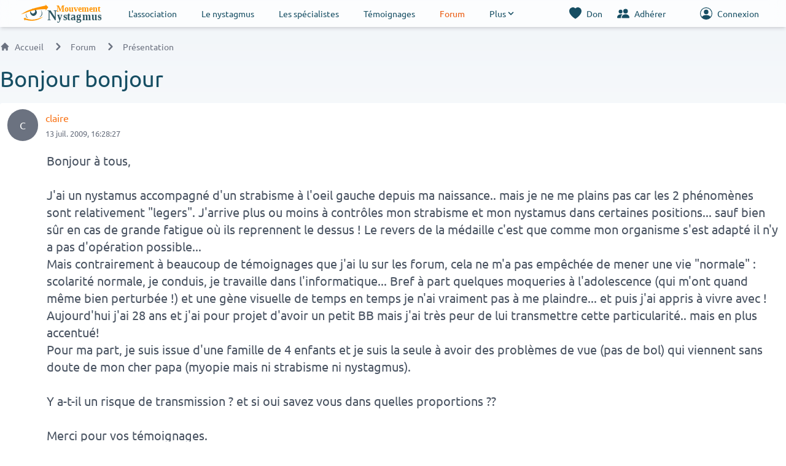

--- FILE ---
content_type: text/html; charset=UTF-8
request_url: https://www.nystagmus.fr/forums/posts/191-bonjour-bonjour
body_size: 27155
content:
<!DOCTYPE html>
<html lang="fr">
<head>
            <meta charset="UTF-8">
        <meta name="viewport" content="width=device-width, initial-scale=1.0">
        <title>Bonjour bonjour - Nystagmus.fr</title>
    
    
            <link rel="preload" href="/build/fonts/ubuntu-latin-400-normal.2f02effe.woff2" as="font" type="font/woff2"
              crossorigin>
        <link rel="preload" href="/build/fonts/ubuntu-latin-400-italic.e64518f2.woff2" as="font" type="font/woff2"
              crossorigin>
        <link rel="preload" as="style" href="/build/main.bd1c410f.css">
        <link rel="preload" as="script" href="/build/app.8a0586ed.js">
    
                <link rel="stylesheet" href="/build/app.2177ebe6.css">
        <link rel="stylesheet" href="/build/main.bd1c410f.css">
    
    <link rel="stylesheet" href="/build/forum.638f29c0.css">

            <script src="/build/runtime.45b33d29.js" defer></script><script src="/build/983.e015681c.js" defer></script><script src="/build/app.8a0586ed.js" defer></script>
    
            <link rel="icon" type="image/x-icon" href="/favicon.ico">
        <link rel="apple-touch-icon" sizes="180x180" href="/icon/apple-touch-icon.png">
        <link rel="icon" type="image/png" sizes="32x32" href="/icon/favicon-32x32.png">
        <link rel="icon" type="image/png" sizes="16x16" href="/icon/favicon-16x16.png">
        <link rel="manifest" href="/manifest">
                    <link
                rel="canonical"
                href="https://www.nystagmus.fr/forums/posts/191-bonjour-bonjour"
            >
            
    
</head>

<body class="flex flex-col h-screen">
<div
    data-controller="menu-offcanvas"
    class="invisible fixed bottom-0 left-0 top-0 z-[1045] flex w-55 max-w-full -translate-x-full flex-col border-none bg-clip-padding text-neutral-700 shadow-sm outline-none transition duration-300 ease-in-out bg-neutral-800 dark:text-neutral-200 [&[data-te-offcanvas-show]]:transform-none"
    tabindex="-1"
    id="offcanvas"
    aria-labelledby="Menu"
    data-te-offcanvas-init>
    <div class="flex items-center justify-between p-4">
        <h5
            class="mb-0 font-semibold leading-normal"
            id="offcanvasExampleLabel">
            Menu
        </h5>
        <button
            type="button"
            class="box-content rounded-none border-none opacity-50 hover:no-underline hover:opacity-75 focus:opacity-100 focus:shadow-none focus:outline-none"
            data-te-offcanvas-dismiss>
            <span
                class="w-[1em] focus:opacity-100 disabled:pointer-events-none disabled:select-none disabled:opacity-25 [&.disabled]:pointer-events-none [&.disabled]:select-none [&.disabled]:opacity-25">
                <svg
                    xmlns="http://www.w3.org/2000/svg"
                    fill="none"
                    viewBox="0 0 24 24"
                    stroke-width="1.5"
                    stroke="currentColor"
                    class="h-6 w-6">
                    <path
                        stroke-linecap="round"
                        stroke-linejoin="round"
                        d="M6 18L18 6M6 6l12 12"></path>
                </svg>
            </span>
        </button>
    </div>
    <ul class="overflow-y-auto p-4">
                    <li class="py-1">
                <a class="hover:text-orange-600 px-3 text-sm font-medium text-white
                    "
                   href="/association"
                   rel="nofollow"
                >
                    L'association
                </a>
            </li>
                    <li class="py-1">
                <a class="hover:text-orange-600 px-3 text-sm font-medium text-white
                    "
                   href="/nystagmus"
                   rel="nofollow"
                >
                    Le nystagmus
                </a>
            </li>
                    <li class="py-1">
                <a class="hover:text-orange-600 px-3 text-sm font-medium text-white
                    "
                   href="/specialistes"
                   rel="nofollow"
                >
                    Les spécialistes
                </a>
            </li>
                    <li class="py-1">
                <a class="hover:text-orange-600 px-3 text-sm font-medium text-white
                    "
                   href="/temoignages"
                   rel="nofollow"
                >
                    Témoignages
                </a>
            </li>
                    <li class="py-1">
                <a class="hover:text-orange-600 px-3 text-sm font-medium text-white
                    text-orange-600"
                   href="/forums"
                   rel="nofollow"
                >
                    Forum
                </a>
            </li>
                <li class="py-1">
            <a class="hover:text-orange-600 px-3 py-3 text-sm font-medium text-white" rel="nofollow"
               href="/temoignages">Témoignages</a>
        </li>
        <li class="py-1">
            <a class="hover:text-orange-600 px-3 py-3 text-sm font-medium text-white" rel="nofollow"
               href="/aide-technique">Aides Techniques</a>
        </li>
        <li class="py-1">
            <a class="hover:text-orange-600 px-3 py-3 text-sm font-medium text-white" rel="nofollow"
               href="/links">Liens</a>
        </li>
    </ul>

    <ul class="mt-3">
        <li class="py-1">
            <a class="inline-flex hover:text-orange-600 px-3 py-2 rounded-md text-sm font-medium text-white"
               rel="nofollow"
               href="https://www.helloasso.com/don/associations/mouvement-nystagmus">
                <svg xmlns="http://www.w3.org/2000/svg" width="20" height="20" fill="currentColor"
                     class="bi bi-heart-fill" viewBox="0 0 16 16">
                    <path fill-rule="evenodd"
                          d="M8 1.314C12.438-3.248 23.534 4.735 8 15-7.534 4.736 3.562-3.248 8 1.314z"></path>
                </svg>
                <span class="ml-2">Don</span>
            </a>
        </li>
        <li class="py-1">
                            <a class="inline-flex hover:text-orange-600 px-3 py-2 rounded-md text-sm font-medium text-white"
                   rel="nofollow"
                   href="https://www.helloasso.com/associations/mouvement-nystagmus/adhesions/adhesion-2026"
                >
                    <svg xmlns="http://www.w3.org/2000/svg" width="20" height="20" fill="currentColor"
                         class="bi bi-people-fill" viewBox="0 0 16 16">
                        <path d="M7 14s-1 0-1-1 1-4 5-4 5 3 5 4-1 1-1 1H7zm4-6a3 3 0 1 0 0-6 3 3 0 0 0 0 6z"></path>
                        <path fill-rule="evenodd"
                              d="M5.216 14A2.238 2.238 0 0 1 5 13c0-1.355.68-2.75 1.936-3.72A6.325 6.325 0 0 0 5 9c-4 0-5 3-5 4s1 1 1 1h4.216z"></path>
                        <path d="M4.5 8a2.5 2.5 0 1 0 0-5 2.5 2.5 0 0 0 0 5z"></path>
                    </svg>
                    <span class="ml-2 mr-5">
                        Adhérer
                    </span>
                </a>
                    </li>
    </ul>
</div>

<header class="sticky top-0 z-10 bg-white/75 backdrop-blur-md shadow-md w-full">
    <nav class="md:container md:mx-auto">
        <div class="px-2 sm:px-6 lg:px-8">
            <div class="relative flex items-center justify-between h-13">
                <div class="absolute inset-y-0 left-0 flex items-center lg:hidden">
                    <button
                        data-te-offcanvas-toggle
                        data-te-target="#offcanvas"
                        aria-controls="offcanvas"
                        data-te-ripple-init
                        data-te-ripple-color="light"
                        type="button"
                        class="inline-flex items-center justify-center p-2 rounded-md text-gray-500 hover:text-white hover:bg-gray-700 focus:outline-none focus:ring-2 focus:ring-inset focus:ring-white"
                    >
                        <span class="sr-only">Menu</span>
                        <svg class="block h-6 w-6" xmlns="http://www.w3.org/2000/svg" fill="none" viewBox="0 0 24 24"
                             stroke-width="2" stroke="currentColor" aria-hidden="true">
                            <path stroke-linecap="round" stroke-linejoin="round" d="M4 6h16M4 12h16M4 18h16"></path>
                        </svg>
                        <svg class="hidden h-6 w-6" xmlns="http://www.w3.org/2000/svg" fill="none" viewBox="0 0 24 24"
                             stroke-width="2" stroke="currentColor" aria-hidden="true">
                            <path stroke-linecap="round" stroke-linejoin="round" d="M6 18L18 6M6 6l12 12"></path>
                        </svg>
                    </button>
                </div>
                <div id="navbar-default"
                     class="flex-1 flex items-center justify-center lg:items-stretch lg:justify-start">
                    <div class="flex-shrink-0 flex items-center">
                        <a href="/">
                            <img class="h-8 w-auto" src="/images/logo.svg" alt="logo nystagmus.fr"
                                 width="150">
                        </a>
                    </div>
                    <div class="hidden lg:block sm:ml-6">
                        <div class="main-nav flex flex-wrap space-x-4">
                                <a class="hover:text-orange-600 px-3 py-3 text-sm font-medium "
       href="/association">
        L'association
    </a>
    <a class="hover:text-orange-600 px-3 py-3 text-sm font-medium "
       href="/nystagmus">
        Le nystagmus
    </a>
    <a class="hover:text-orange-600 px-3 py-3 text-sm font-medium "
       href="/specialistes">
        Les spécialistes
    </a>
    <a class="hover:text-orange-600 px-3 py-3 text-sm font-medium "
       href="/temoignages">
        Témoignages
    </a>
    <a class="hover:text-orange-600 px-3 py-3 text-sm font-medium text-orange-600"
       href="/forums">
        Forum
    </a>

<div class="dropdown px-3 py-3">
    <a class="hover:text-orange-400 rounded-md text-sm font-medium" href="#" role="button">
        <span class="flex items-center">
            <span class="flex-1">Plus</span>
            <span>
                <svg class="fill-current h-4 w-4 transform group-hover:-rotate-180 transition duration-150 ease-in-out"
                     xmlns="http://www.w3.org/2000/svg" viewBox="0 0 20 20">
                    <path d="M9.293 12.95l.707.707L15.657 8l-1.414-1.414L10 10.828 5.757 6.586 4.343 8z"></path>
                </svg>
            </span>
        </span>
    </a>
    <ul class="dropdown-menu mt-3 py-1 bg-white rounded-md transform scale-0 group-hover:scale-100 absolute transition duration-150 ease-in-out origin-top min-w-32 shadow-lg ring-1 ring-black ring-opacity-5 focus:outline-none">
        <li class="rounded-sm hover:bg-gray-100">
            <a class="block px-4 py-2 text-sm" href="/aide-technique">Aides Techniques</a>
        </li>
        <li class="rounded-sm hover:bg-gray-100">
            <a class="block px-4 py-2 text-sm" href="/links">Liens</a>
        </li>
    </ul>
</div>


                        </div>
                    </div>
                </div>

                <div class="absolute inset-y-0 right-0 flex items-center pr-2 sm:static sm:inset-auto sm:ml-6 sm:pr-0">
                    <a class="hidden md:inline-flex hover:text-orange-600 px-3 py-2 rounded-md text-sm font-medium"
                       href="https://www.helloasso.com/don/associations/mouvement-nystagmus">
                        <svg xmlns="http://www.w3.org/2000/svg" width="20" height="20" fill="currentColor"
                             class="bi bi-heart-fill" viewBox="0 0 16 16">
                            <path fill-rule="evenodd"
                                  d="M8 1.314C12.438-3.248 23.534 4.735 8 15-7.534 4.736 3.562-3.248 8 1.314z"></path>
                        </svg>
                        <span class="ml-2">Don</span>
                    </a>

                                            <a class="hidden md:inline-flex hover:text-orange-600 px-3 py-2 rounded-md text-sm font-medium"
                           href="https://www.helloasso.com/associations/mouvement-nystagmus/adhesions/adhesion-2026"
                        >
                            <svg xmlns="http://www.w3.org/2000/svg" width="20" height="20" fill="currentColor"
                                 class="bi bi-people-fill" viewBox="0 0 16 16">
                                <path
                                    d="M7 14s-1 0-1-1 1-4 5-4 5 3 5 4-1 1-1 1H7zm4-6a3 3 0 1 0 0-6 3 3 0 0 0 0 6z"></path>
                                <path fill-rule="evenodd"
                                      d="M5.216 14A2.238 2.238 0 0 1 5 13c0-1.355.68-2.75 1.936-3.72A6.325 6.325 0 0 0 5 9c-4 0-5 3-5 4s1 1 1 1h4.216z"></path>
                                <path d="M4.5 8a2.5 2.5 0 1 0 0-5 2.5 2.5 0 0 0 0 5z"></path>
                            </svg>
                            <span class="ml-2 mr-5">
                                Adhérer
                            </span>
                        </a>
                    
                    <div class="ml-3 relative dropdown">
                                                    <a class="flex hover:text-orange-600 text-sm font-medium px-3 py-2"
                               href="/login">
                                <svg xmlns="http://www.w3.org/2000/svg" width="20" height="20" fill="currentColor"
                                     class="bi bi-person-circle" viewBox="0 0 16 16">
                                    <path d="M11 6a3 3 0 1 1-6 0 3 3 0 0 1 6 0z"></path>
                                    <path fill-rule="evenodd"
                                          d="M0 8a8 8 0 1 1 16 0A8 8 0 0 1 0 8zm8-7a7 7 0 0 0-5.468 11.37C3.242 11.226 4.805 10 8 10s4.757 1.225 5.468 2.37A7 7 0 0 0 8 1z"></path>
                                </svg>
                                <span class="ml-2 hidden md:block">Connexion</span>
                            </a>
                                            </div>
                </div>
            </div>
        </div>
    </nav>
</header>

<main
    class="content-wrapper flex-grow p-3 md:p-0 md:mx-auto md:container">
    <!-- Content -->
    <div class="bg-nys-500 mt-5">
        
        
    <nav  class="flex" aria-label="Breadcrumb-topic">
    <ol class="inline-flex items-center space-x-1 md:space-x-3">
        <li class="inline-flex items-center">
            <a href="/"
               class="inline-flex items-center text-sm font-medium text-gray-500 hover:text-gray-900">
                <svg class="w-4 h-4 mr-2" fill="currentColor" viewBox="0 0 20 20" xmlns="http://www.w3.org/2000/svg">
                    <path
                        d="M10.707 2.293a1 1 0 00-1.414 0l-7 7a1 1 0 001.414 1.414L4 10.414V17a1 1 0 001 1h2a1 1 0 001-1v-2a1 1 0 011-1h2a1 1 0 011 1v2a1 1 0 001 1h2a1 1 0 001-1v-6.586l.293.293a1 1 0 001.414-1.414l-7-7z"></path>
                </svg>
                Accueil
            </a>
        </li>
                    <li>
                <div class="flex items-center">
                    <svg class="w-6 h-6 text-gray-500" fill="currentColor" viewBox="0 0 20 20"
                         xmlns="http://www.w3.org/2000/svg">
                        <path fill-rule="evenodd"
                              d="M7.293 14.707a1 1 0 010-1.414L10.586 10 7.293 6.707a1 1 0 011.414-1.414l4 4a1 1 0 010 1.414l-4 4a1 1 0 01-1.414 0z"
                              clip-rule="evenodd"></path>
                    </svg>
                                            <a href="/forums"
                           class="ml-1 text-sm font-medium text-gray-500 hover:text-gray-900 md:ml-2">Forum</a>
                                    </div>
            </li>
                    <li>
                <div class="flex items-center">
                    <svg class="w-6 h-6 text-gray-500" fill="currentColor" viewBox="0 0 20 20"
                         xmlns="http://www.w3.org/2000/svg">
                        <path fill-rule="evenodd"
                              d="M7.293 14.707a1 1 0 010-1.414L10.586 10 7.293 6.707a1 1 0 011.414-1.414l4 4a1 1 0 010 1.414l-4 4a1 1 0 01-1.414 0z"
                              clip-rule="evenodd"></path>
                    </svg>
                                            <a href="/forums/topics/2"
                           class="ml-1 text-sm font-medium text-gray-500 hover:text-gray-900 md:ml-2">Présentation</a>
                                    </div>
            </li>
            </ol>
</nav>


    <h1>Bonjour bonjour</h1>

    <div class="post mt-5">
                                                                            
                            
            <div id="p1269" class="box mb-3 ">
                <div class="flex">
                    <div class="grow-0 w-75 m-3 ml-0">
                        <span class="rounded-full bg-gray-500 py-4 px-5 text-white">
                            C
                        </span>
                    </div>
                    <div class="grow">
                        <div class="grow text-orange-500">claire</div>
                        <div>
                            <small class="text-gray-500">
                                <time datetime="2009-07-13 16:28:27">
                                    13 juil. 2009, 16:28:27
                                </time>
                            </small>
                        </div>
                    </div>
                </div>
                <div class="md:ml-16 mt-5 card-text text-xl text-gray-600">Bonjour à tous, <br />
 <br />
J'ai un nystamus accompagné d'un strabisme à l'oeil gauche depuis ma naissance.. mais je ne me plains pas car les 2 phénomènes sont relativement "legers". J'arrive plus ou moins à contrôles mon strabisme et mon nystamus dans certaines positions... sauf bien sûr en cas de grande fatigue où ils reprennent le dessus ! Le revers de la médaille c'est que comme mon organisme s'est adapté il n'y a pas d'opération possible...<br />
Mais contrairement à beaucoup de témoignages que j'ai lu sur les forum, cela ne m'a pas empêchée de mener une vie "normale" : scolarité normale, je conduis, je travaille dans l'informatique... Bref à part quelques moqueries à l'adolescence (qui m'ont quand même bien perturbée !) et une gène visuelle de temps en temps je n'ai vraiment pas à me plaindre... et puis j'ai appris à vivre avec ! <br />
Aujourd'hui j'ai 28 ans et j'ai pour projet d'avoir un petit BB mais j'ai très peur de lui transmettre cette particularité.. mais en plus accentué! <br />
Pour ma part, je suis issue d'une famille de 4 enfants et je suis la seule à avoir des problèmes de vue (pas de bol) qui viennent sans doute de mon cher papa (myopie mais ni strabisme ni nystagmus). <br />
<br />
Y a-t-il un risque de transmission ? et si oui savez vous dans quelles proportions ?? <br />
 <br />
Merci pour vos témoignages.</div>
                            </div>
                                                                                        
            <div id="p1270" class="box mb-3 md:ml-20">
                <div class="flex">
                    <div class="grow-0 w-75 m-3 ml-0">
                        <span class="rounded-full bg-green-500 py-4 px-5 text-white">
                            L
                        </span>
                    </div>
                    <div class="grow">
                        <div class="grow text-orange-500">lolo</div>
                        <div>
                            <small class="text-gray-500">
                                <time datetime="2009-07-13 21:36:01">
                                    13 juil. 2009, 21:36:01
                                </time>
                            </small>
                        </div>
                    </div>
                </div>
                <div class="md:ml-16 mt-5 card-text text-xl text-gray-600">Bonjour Claire,<br />
<br />
Je suis comme toi atteint depuis ma naissance ( nystamus + strabisme   oeil gauche )<br />
Je viens d'avoir un bb, j'ai eu très peur de lui transmetre ... mais rien ( soulagement ).<br />
Le bb à maintenant 6 mois et tout va bien, il pris les yeux de sa mere heureusement.<br />
<br />
En espérant que ce message t'encourage à ne pas te poser trop de question.<br />
Cdt,<br />
<br />
Ps : Je suis un grand prématuré, on m'a dit que le nystagmus pouvait venir de là ...</div>
                            </div>
                                                                                        
            <div id="p1271" class="box mb-3 md:ml-20">
                <div class="flex">
                    <div class="grow-0 w-75 m-3 ml-0">
                        <span class="rounded-full bg-gray-500 py-4 px-5 text-white">
                            C
                        </span>
                    </div>
                    <div class="grow">
                        <div class="grow text-orange-500">claire</div>
                        <div>
                            <small class="text-gray-500">
                                <time datetime="2009-07-15 10:17:52">
                                    15 juil. 2009, 10:17:52
                                </time>
                            </small>
                        </div>
                    </div>
                </div>
                <div class="md:ml-16 mt-5 card-text text-xl text-gray-600">Bonjour lolo,<br />
<br />
Merci pour votre réponse, qui me rassure un peu !<br />
Moi aussi je crois que je suis un peu prématurée, il faudra que je redemande à mes parents mais il me semble que j'ai même été un peu en couveuse... et effectivement j'ai lu que ça pouvait venir de là.<br />
On verra bien, c'est vrai que ce ne serait pas non plus la fin du monde mais ayant vécu des moments très difficiles à cause de ça, je ne le souhaite pas pour mes enfants.<br />
<br />
Merci encore pour votre réponse.</div>
                            </div>
                                                                                        
            <div id="p1291" class="box mb-3 md:ml-20">
                <div class="flex">
                    <div class="grow-0 w-75 m-3 ml-0">
                        <span class="rounded-full bg-violet-500 py-4 px-5 text-white">
                            S
                        </span>
                    </div>
                    <div class="grow">
                        <div class="grow text-orange-500">sabine</div>
                        <div>
                            <small class="text-gray-500">
                                <time datetime="2009-08-25 02:48:33">
                                    25 août 2009, 02:48:33
                                </time>
                            </small>
                        </div>
                    </div>
                </div>
                <div class="md:ml-16 mt-5 card-text text-xl text-gray-600">Coucou Claire, j'ai moi aussi un nystagmus depuis ma naissance, j'ai 25 ans aujourd'hui et j'ai aussi connu les moqueries à l'adolescence mais ça forge la caractère comme on dit...<br />
Par contre je ne suis pas prématurée mais j'ai une marque de naissance dans le bras comme les "trous" des vaccins qu'ont certaines personnes. Ma mère a subi une amniosynthèse durant sa grossesse et vu la marque on suppose que l'aiguille a du me piquer le bras dans le ventre de ma mère et le traumatisme et la douleur sur le foetus (le mini moi) ont pu causer le nystagmus.<br />
Attention ce n'est qu'une hypothèse, rien de scientifique, juste des suppositions.<br />
Ne t'inquiète pas je suis sure que tu auras un magnifique bébé avec des yeux parfaits !</div>
                            </div>
        
                                    <p class="p-2">
                    <a href="/login?redirect=https://www.nystagmus.fr/forums/posts/191-bonjour-bonjour">Identifiez-vous</a>
                    pour répondre
                </p>
                        </div>

    </div>
</main>

<!-- Footer -->

<footer class="footer text-center mt-5 p-3">
    <div class="flex items-center pr-2 justify-center sm:ml-6 sm:pr-0 mb-5">
        <a class="hover:text-white px-3 py-2 rounded-md text-sm font-medium"
           href="https://www.facebook.com/mouvement.nystagmus">
            <svg xmlns="http://www.w3.org/2000/svg" width="24" height="24" fill="currentColor" class="bi bi-facebook"
                 viewBox="0 0 16 16">
                <path
                    d="M16 8.049c0-4.446-3.582-8.05-8-8.05C3.58 0-.002 3.603-.002 8.05c0 4.017 2.926 7.347 6.75 7.951v-5.625h-2.03V8.05H6.75V6.275c0-2.017 1.195-3.131 3.022-3.131.876 0 1.791.157 1.791.157v1.98h-1.009c-.993 0-1.303.621-1.303 1.258v1.51h2.218l-.354 2.326H9.25V16c3.824-.604 6.75-3.934 6.75-7.951z"/>
            </svg>
        </a>

        <a class="hover:text-white px-3 py-2 rounded-md text-sm font-medium"
           href="https://twitter.com/NystagmusFR">
            <svg xmlns="http://www.w3.org/2000/svg" width="24" height="24" fill="currentColor" class="bi bi-twitter"
                 viewBox="0 0 16 16">
                <path
                    d="M5.026 15c6.038 0 9.341-5.003 9.341-9.334 0-.14 0-.282-.006-.422A6.685 6.685 0 0 0 16 3.542a6.658 6.658 0 0 1-1.889.518 3.301 3.301 0 0 0 1.447-1.817 6.533 6.533 0 0 1-2.087.793A3.286 3.286 0 0 0 7.875 6.03a9.325 9.325 0 0 1-6.767-3.429 3.289 3.289 0 0 0 1.018 4.382A3.323 3.323 0 0 1 .64 6.575v.045a3.288 3.288 0 0 0 2.632 3.218 3.203 3.203 0 0 1-.865.115 3.23 3.23 0 0 1-.614-.057 3.283 3.283 0 0 0 3.067 2.277A6.588 6.588 0 0 1 .78 13.58a6.32 6.32 0 0 1-.78-.045A9.344 9.344 0 0 0 5.026 15z"
                />
            </svg>
        </a>

        <a class="hover:text-white px-3 py-2 rounded-md text-sm font-medium"
           href="/contactez-nous">
            <svg xmlns="http://www.w3.org/2000/svg" width="24" height="24" fill="currentColor"
                 class="bi bi-envelope-fill" viewBox="0 0 16 16">
                <path
                    d="M.05 3.555A2 2 0 0 1 2 2h12a2 2 0 0 1 1.95 1.555L8 8.414.05 3.555ZM0 4.697v7.104l5.803-3.558L0 4.697ZM6.761 8.83l-6.57 4.027A2 2 0 0 0 2 14h12a2 2 0 0 0 1.808-1.144l-6.57-4.027L8 9.586l-1.239-.757Zm3.436-.586L16 11.801V4.697l-5.803 3.546Z"
                />
            </svg>
        </a>
    </div>

            <div data-controller="symfony--ux-vue--vue" data-symfony--ux-vue--vue-component-value="Newsletter" data-symfony--ux-vue--vue-props-value="{&quot;viewMessage&quot;:false}"></div>
    
    <div class="mx-auto links-list">
        <a href="/">Accueil</a> |
        <a href="/forums">Forum</a> |
        <a href="/association">L'association</a> |
        <a href="/mentions-legales">Mentions légales</a> |
        <a href="/contactez-nous">Contact</a>
    </div>
    <div class="mt-2 text-center">
        Plus de <span class="bg-orange-700 text-white py-1 px-2">1 000</span> personnes atteint d'un nystagmus sur ce
        site.
    </div>
</footer> <!-- End Footer //-->

</body>
</html>


--- FILE ---
content_type: text/css; charset=utf-8
request_url: https://www.nystagmus.fr/build/app.2177ebe6.css
body_size: 52330
content:
/*
! tailwindcss v3.4.3 | MIT License | https://tailwindcss.com
*/*,:after,:before{border:0 solid #e5e7eb;box-sizing:border-box}:after,:before{--tw-content:""}:host,html{line-height:1.5;-webkit-text-size-adjust:100%;font-family:Roboto,sans-serif;font-feature-settings:normal;font-variation-settings:normal;tab-size:4;-webkit-tap-highlight-color:transparent}body{line-height:inherit;margin:0}hr{border-top-width:1px;color:inherit;height:0}abbr:where([title]){-webkit-text-decoration:underline dotted;text-decoration:underline dotted}h1,h2,h3,h4,h5,h6{font-size:inherit;font-weight:inherit}a{color:inherit;text-decoration:inherit}b,strong{font-weight:bolder}code,kbd,pre,samp{font-family:ui-monospace,monospace;font-feature-settings:normal;font-size:1em;font-variation-settings:normal}small{font-size:80%}sub,sup{font-size:75%;line-height:0;position:relative;vertical-align:initial}sub{bottom:-.25em}sup{top:-.5em}table{border-collapse:collapse;border-color:inherit;text-indent:0}button,input,optgroup,select,textarea{color:inherit;font-family:inherit;font-feature-settings:inherit;font-size:100%;font-variation-settings:inherit;font-weight:inherit;letter-spacing:inherit;line-height:inherit;margin:0;padding:0}button,select{text-transform:none}button,input:where([type=button]),input:where([type=reset]),input:where([type=submit]){-webkit-appearance:button;background-color:initial;background-image:none}:-moz-focusring{outline:auto}:-moz-ui-invalid{box-shadow:none}progress{vertical-align:initial}::-webkit-inner-spin-button,::-webkit-outer-spin-button{height:auto}[type=search]{-webkit-appearance:textfield;outline-offset:-2px}::-webkit-search-decoration{-webkit-appearance:none}::-webkit-file-upload-button{-webkit-appearance:button;font:inherit}summary{display:list-item}blockquote,dd,dl,figure,h1,h2,h3,h4,h5,h6,hr,p,pre{margin:0}fieldset{margin:0}fieldset,legend{padding:0}menu,ol,ul{list-style:none;margin:0;padding:0}dialog{padding:0}textarea{resize:vertical}input::placeholder,textarea::placeholder{color:#9ca3af}[role=button],button{cursor:pointer}:disabled{cursor:default}audio,canvas,embed,iframe,img,object,svg,video{display:block;vertical-align:middle}img,video{height:auto;max-width:100%}[hidden]{display:none}[multiple],[type=date],[type=datetime-local],[type=email],[type=month],[type=number],[type=password],[type=search],[type=tel],[type=text],[type=time],[type=url],[type=week],input:where(:not([type])),select,textarea{appearance:none;background-color:#fff;border-color:#6b7280;border-radius:0;border-width:1px;font-size:1rem;line-height:1.5rem;padding:.5rem .75rem;--tw-shadow:0 0 #0000}[multiple]:focus,[type=date]:focus,[type=datetime-local]:focus,[type=email]:focus,[type=month]:focus,[type=number]:focus,[type=password]:focus,[type=search]:focus,[type=tel]:focus,[type=text]:focus,[type=time]:focus,[type=url]:focus,[type=week]:focus,input:where(:not([type])):focus,select:focus,textarea:focus{outline:2px solid #0000;outline-offset:2px;--tw-ring-inset:var(--tw-empty,/*!*/ /*!*/);--tw-ring-offset-width:0px;--tw-ring-offset-color:#fff;--tw-ring-color:#2563eb;--tw-ring-offset-shadow:var(--tw-ring-inset) 0 0 0 var(--tw-ring-offset-width) var(--tw-ring-offset-color);--tw-ring-shadow:var(--tw-ring-inset) 0 0 0 calc(1px + var(--tw-ring-offset-width)) var(--tw-ring-color);border-color:#2563eb;box-shadow:var(--tw-ring-offset-shadow),var(--tw-ring-shadow),var(--tw-shadow)}input::placeholder,textarea::placeholder{color:#6b7280;opacity:1}::-webkit-datetime-edit-fields-wrapper{padding:0}::-webkit-date-and-time-value{min-height:1.5em;text-align:inherit}::-webkit-datetime-edit{display:inline-flex}::-webkit-datetime-edit,::-webkit-datetime-edit-day-field,::-webkit-datetime-edit-hour-field,::-webkit-datetime-edit-meridiem-field,::-webkit-datetime-edit-millisecond-field,::-webkit-datetime-edit-minute-field,::-webkit-datetime-edit-month-field,::-webkit-datetime-edit-second-field,::-webkit-datetime-edit-year-field{padding-bottom:0;padding-top:0}select{background-image:url("data:image/svg+xml;charset=utf-8,%3Csvg xmlns='http://www.w3.org/2000/svg' fill='none' viewBox='0 0 20 20'%3E%3Cpath stroke='%236b7280' stroke-linecap='round' stroke-linejoin='round' stroke-width='1.5' d='m6 8 4 4 4-4'/%3E%3C/svg%3E");background-position:right .5rem center;background-repeat:no-repeat;background-size:1.5em 1.5em;padding-right:2.5rem;-webkit-print-color-adjust:exact;print-color-adjust:exact}[multiple],[size]:where(select:not([size="1"])){background-image:none;background-position:0 0;background-repeat:unset;background-size:initial;padding-right:.75rem;-webkit-print-color-adjust:unset;print-color-adjust:unset}[type=checkbox],[type=radio]{appearance:none;background-color:#fff;background-origin:border-box;border-color:#6b7280;border-width:1px;color:#2563eb;display:inline-block;flex-shrink:0;height:1rem;padding:0;-webkit-print-color-adjust:exact;print-color-adjust:exact;-webkit-user-select:none;user-select:none;vertical-align:middle;width:1rem;--tw-shadow:0 0 #0000}[type=checkbox]{border-radius:0}[type=radio]{border-radius:100%}[type=checkbox]:focus,[type=radio]:focus{outline:2px solid #0000;outline-offset:2px;--tw-ring-inset:var(--tw-empty,/*!*/ /*!*/);--tw-ring-offset-width:2px;--tw-ring-offset-color:#fff;--tw-ring-color:#2563eb;--tw-ring-offset-shadow:var(--tw-ring-inset) 0 0 0 var(--tw-ring-offset-width) var(--tw-ring-offset-color);--tw-ring-shadow:var(--tw-ring-inset) 0 0 0 calc(2px + var(--tw-ring-offset-width)) var(--tw-ring-color);box-shadow:var(--tw-ring-offset-shadow),var(--tw-ring-shadow),var(--tw-shadow)}[type=checkbox]:checked,[type=radio]:checked{background-color:currentColor;background-position:50%;background-repeat:no-repeat;background-size:100% 100%;border-color:#0000}[type=checkbox]:checked{background-image:url("data:image/svg+xml;charset=utf-8,%3Csvg xmlns='http://www.w3.org/2000/svg' fill='%23fff' viewBox='0 0 16 16'%3E%3Cpath d='M12.207 4.793a1 1 0 0 1 0 1.414l-5 5a1 1 0 0 1-1.414 0l-2-2a1 1 0 0 1 1.414-1.414L6.5 9.086l4.293-4.293a1 1 0 0 1 1.414 0'/%3E%3C/svg%3E")}@media (forced-colors:active){[type=checkbox]:checked{appearance:auto}}[type=radio]:checked{background-image:url("data:image/svg+xml;charset=utf-8,%3Csvg xmlns='http://www.w3.org/2000/svg' fill='%23fff' viewBox='0 0 16 16'%3E%3Ccircle cx='8' cy='8' r='3'/%3E%3C/svg%3E")}@media (forced-colors:active){[type=radio]:checked{appearance:auto}}[type=checkbox]:checked:focus,[type=checkbox]:checked:hover,[type=checkbox]:indeterminate,[type=radio]:checked:focus,[type=radio]:checked:hover{background-color:currentColor;border-color:#0000}[type=checkbox]:indeterminate{background-image:url("data:image/svg+xml;charset=utf-8,%3Csvg xmlns='http://www.w3.org/2000/svg' fill='none' viewBox='0 0 16 16'%3E%3Cpath stroke='%23fff' stroke-linecap='round' stroke-linejoin='round' stroke-width='2' d='M4 8h8'/%3E%3C/svg%3E");background-position:50%;background-repeat:no-repeat;background-size:100% 100%}@media (forced-colors:active){[type=checkbox]:indeterminate{appearance:auto}}[type=checkbox]:indeterminate:focus,[type=checkbox]:indeterminate:hover{background-color:currentColor;border-color:#0000}[type=file]{background:unset;border-color:inherit;border-radius:0;border-width:0;font-size:unset;line-height:inherit;padding:0}[type=file]:focus{outline:1px solid ButtonText;outline:1px auto -webkit-focus-ring-color}input[type=range]::-webkit-slider-thumb{appearance:none;-moz-appearance:none;-webkit-appearance:none;background:#23444d;border:0;border-radius:9999px;cursor:pointer;height:1rem;width:1rem}input[type=range]:disabled::-webkit-slider-thumb,input[type=range]:disabled:focus::-webkit-slider-thumb{background:#a3a3a3}input[type=range]:disabled:active::-webkit-slider-thumb{background:#a3a3a3}input[type=range]::-moz-range-thumb{appearance:none;-moz-appearance:none;-webkit-appearance:none;background:#23444d;border:0;border-radius:9999px;cursor:pointer;height:1rem;width:1rem}input[type=range]:disabled::-moz-range-thumb{background:#a3a3a3}input[type=range]::-moz-range-progress{background:#3061af}input[type=range]::-ms-fill-lower{background:#3061af}input[type=range]:focus{outline:none}input[type=range]:focus::-webkit-slider-thumb{background:#3061af}input[type=range]:active::-webkit-slider-thumb{background:#285192}*,::backdrop,:after,:before{--tw-border-spacing-x:0;--tw-border-spacing-y:0;--tw-translate-x:0;--tw-translate-y:0;--tw-rotate:0;--tw-skew-x:0;--tw-skew-y:0;--tw-scale-x:1;--tw-scale-y:1;--tw-pan-x: ;--tw-pan-y: ;--tw-pinch-zoom: ;--tw-scroll-snap-strictness:proximity;--tw-gradient-from-position: ;--tw-gradient-via-position: ;--tw-gradient-to-position: ;--tw-ordinal: ;--tw-slashed-zero: ;--tw-numeric-figure: ;--tw-numeric-spacing: ;--tw-numeric-fraction: ;--tw-ring-inset: ;--tw-ring-offset-width:0px;--tw-ring-offset-color:#fff;--tw-ring-color:#3b82f680;--tw-ring-offset-shadow:0 0 #0000;--tw-ring-shadow:0 0 #0000;--tw-shadow:0 0 #0000;--tw-shadow-colored:0 0 #0000;--tw-blur: ;--tw-brightness: ;--tw-contrast: ;--tw-grayscale: ;--tw-hue-rotate: ;--tw-invert: ;--tw-saturate: ;--tw-sepia: ;--tw-drop-shadow: ;--tw-backdrop-blur: ;--tw-backdrop-brightness: ;--tw-backdrop-contrast: ;--tw-backdrop-grayscale: ;--tw-backdrop-hue-rotate: ;--tw-backdrop-invert: ;--tw-backdrop-opacity: ;--tw-backdrop-saturate: ;--tw-backdrop-sepia: ;--tw-contain-size: ;--tw-contain-layout: ;--tw-contain-paint: ;--tw-contain-style: }.container{width:100%}@media (min-width:320px){.container{max-width:320px}}@media (min-width:640px){.container{max-width:640px}}@media (min-width:768px){.container{max-width:768px}}@media (min-width:1024px){.container{max-width:1024px}}@media (min-width:1280px){.container{max-width:1280px}}@media (min-width:1536px){.container{max-width:1536px}}.prose{color:var(--tw-prose-body);max-width:65ch}.prose :where(p):not(:where([class~=not-prose],[class~=not-prose] *)){margin-bottom:1.25em;margin-top:1.25em}.prose :where([class~=lead]):not(:where([class~=not-prose],[class~=not-prose] *)){color:var(--tw-prose-lead);font-size:1.25em;line-height:1.6;margin-bottom:1.2em;margin-top:1.2em}.prose :where(a):not(:where([class~=not-prose],[class~=not-prose] *)){color:#23444d;font-weight:500;text-decoration:underline}.prose :where(strong):not(:where([class~=not-prose],[class~=not-prose] *)){color:var(--tw-prose-bold);font-weight:600}.prose :where(a strong):not(:where([class~=not-prose],[class~=not-prose] *)){color:inherit}.prose :where(blockquote strong):not(:where([class~=not-prose],[class~=not-prose] *)){color:inherit}.prose :where(thead th strong):not(:where([class~=not-prose],[class~=not-prose] *)){color:inherit}.prose :where(ol):not(:where([class~=not-prose],[class~=not-prose] *)){list-style-type:decimal;margin-bottom:1.25em;margin-top:1.25em;padding-inline-start:1.625em}.prose :where(ol[type=A]):not(:where([class~=not-prose],[class~=not-prose] *)){list-style-type:upper-alpha}.prose :where(ol[type=a]):not(:where([class~=not-prose],[class~=not-prose] *)){list-style-type:lower-alpha}.prose :where(ol[type=A s]):not(:where([class~=not-prose],[class~=not-prose] *)){list-style-type:upper-alpha}.prose :where(ol[type=a s]):not(:where([class~=not-prose],[class~=not-prose] *)){list-style-type:lower-alpha}.prose :where(ol[type=I]):not(:where([class~=not-prose],[class~=not-prose] *)){list-style-type:upper-roman}.prose :where(ol[type=i]):not(:where([class~=not-prose],[class~=not-prose] *)){list-style-type:lower-roman}.prose :where(ol[type=I s]):not(:where([class~=not-prose],[class~=not-prose] *)){list-style-type:upper-roman}.prose :where(ol[type=i s]):not(:where([class~=not-prose],[class~=not-prose] *)){list-style-type:lower-roman}.prose :where(ol[type="1"]):not(:where([class~=not-prose],[class~=not-prose] *)){list-style-type:decimal}.prose :where(ul):not(:where([class~=not-prose],[class~=not-prose] *)){list-style-type:disc;margin-bottom:1.25em;margin-top:1.25em;padding-inline-start:1.625em}.prose :where(ol>li):not(:where([class~=not-prose],[class~=not-prose] *))::marker{color:var(--tw-prose-counters);font-weight:400}.prose :where(ul>li):not(:where([class~=not-prose],[class~=not-prose] *))::marker{color:var(--tw-prose-bullets)}.prose :where(dt):not(:where([class~=not-prose],[class~=not-prose] *)){color:var(--tw-prose-headings);font-weight:600;margin-top:1.25em}.prose :where(hr):not(:where([class~=not-prose],[class~=not-prose] *)){border-color:var(--tw-prose-hr);border-top-width:1px;margin-bottom:3em;margin-top:3em}.prose :where(blockquote):not(:where([class~=not-prose],[class~=not-prose] *)){border-inline-start-color:var(--tw-prose-quote-borders);border-inline-start-width:.25rem;color:var(--tw-prose-quotes);font-style:italic;font-weight:500;margin-bottom:1.6em;margin-top:1.6em;padding-inline-start:1em;quotes:"\201C""\201D""\2018""\2019"}.prose :where(blockquote p:first-of-type):not(:where([class~=not-prose],[class~=not-prose] *)):before{content:open-quote}.prose :where(blockquote p:last-of-type):not(:where([class~=not-prose],[class~=not-prose] *)):after{content:close-quote}.prose :where(h1):not(:where([class~=not-prose],[class~=not-prose] *)){color:var(--tw-prose-headings);font-size:2.25em;font-weight:800;line-height:1.1111111;margin-bottom:.8888889em;margin-top:0}.prose :where(h1 strong):not(:where([class~=not-prose],[class~=not-prose] *)){color:inherit;font-weight:900}.prose :where(h2):not(:where([class~=not-prose],[class~=not-prose] *)){color:var(--tw-prose-headings);font-size:1.5em;font-weight:700;line-height:1.3333333;margin-bottom:1em;margin-top:2em}.prose :where(h2 strong):not(:where([class~=not-prose],[class~=not-prose] *)){color:inherit;font-weight:800}.prose :where(h3):not(:where([class~=not-prose],[class~=not-prose] *)){color:var(--tw-prose-headings);font-size:1.25em;font-weight:600;font-weight:400;line-height:1.6;margin-bottom:.6em;margin-top:1.6em}.prose :where(h3 strong):not(:where([class~=not-prose],[class~=not-prose] *)){color:inherit;font-weight:700}.prose :where(h4):not(:where([class~=not-prose],[class~=not-prose] *)){color:var(--tw-prose-headings);font-weight:600;line-height:1.5;margin-bottom:.5em;margin-top:1.5em}.prose :where(h4 strong):not(:where([class~=not-prose],[class~=not-prose] *)){color:inherit;font-weight:700}.prose :where(img):not(:where([class~=not-prose],[class~=not-prose] *)){margin-bottom:2em;margin-top:2em}.prose :where(picture):not(:where([class~=not-prose],[class~=not-prose] *)){display:block;margin-bottom:2em;margin-top:2em}.prose :where(video):not(:where([class~=not-prose],[class~=not-prose] *)){margin-bottom:2em;margin-top:2em}.prose :where(kbd):not(:where([class~=not-prose],[class~=not-prose] *)){border-radius:.3125rem;box-shadow:0 0 0 1px rgb(var(--tw-prose-kbd-shadows)/10%),0 3px 0 rgb(var(--tw-prose-kbd-shadows)/10%);color:var(--tw-prose-kbd);font-family:inherit;font-size:.875em;font-weight:500;padding-inline-end:.375em;padding-bottom:.1875em;padding-top:.1875em;padding-inline-start:.375em}.prose :where(code):not(:where([class~=not-prose],[class~=not-prose] *)){color:var(--tw-prose-code);font-size:.875em;font-weight:600}.prose :where(code):not(:where([class~=not-prose],[class~=not-prose] *)):before{content:"`"}.prose :where(code):not(:where([class~=not-prose],[class~=not-prose] *)):after{content:"`"}.prose :where(a code):not(:where([class~=not-prose],[class~=not-prose] *)){color:inherit}.prose :where(h1 code):not(:where([class~=not-prose],[class~=not-prose] *)){color:inherit}.prose :where(h2 code):not(:where([class~=not-prose],[class~=not-prose] *)){color:inherit;font-size:.875em}.prose :where(h3 code):not(:where([class~=not-prose],[class~=not-prose] *)){color:inherit;font-size:.9em}.prose :where(h4 code):not(:where([class~=not-prose],[class~=not-prose] *)){color:inherit}.prose :where(blockquote code):not(:where([class~=not-prose],[class~=not-prose] *)){color:inherit}.prose :where(thead th code):not(:where([class~=not-prose],[class~=not-prose] *)){color:inherit}.prose :where(pre):not(:where([class~=not-prose],[class~=not-prose] *)){background-color:var(--tw-prose-pre-bg);border-radius:.375rem;color:var(--tw-prose-pre-code);font-size:.875em;font-weight:400;line-height:1.7142857;margin-bottom:1.7142857em;margin-top:1.7142857em;overflow-x:auto;padding-inline-end:1.1428571em;padding-bottom:.8571429em;padding-top:.8571429em;padding-inline-start:1.1428571em}.prose :where(pre code):not(:where([class~=not-prose],[class~=not-prose] *)){background-color:initial;border-radius:0;border-width:0;color:inherit;font-family:inherit;font-size:inherit;font-weight:inherit;line-height:inherit;padding:0}.prose :where(pre code):not(:where([class~=not-prose],[class~=not-prose] *)):before{content:none}.prose :where(pre code):not(:where([class~=not-prose],[class~=not-prose] *)):after{content:none}.prose :where(table):not(:where([class~=not-prose],[class~=not-prose] *)){font-size:.875em;line-height:1.7142857;margin-bottom:2em;margin-top:2em;table-layout:auto;text-align:start;width:100%}.prose :where(thead):not(:where([class~=not-prose],[class~=not-prose] *)){border-bottom-color:var(--tw-prose-th-borders);border-bottom-width:1px}.prose :where(thead th):not(:where([class~=not-prose],[class~=not-prose] *)){color:var(--tw-prose-headings);font-weight:600;padding-inline-end:.5714286em;padding-bottom:.5714286em;padding-inline-start:.5714286em;vertical-align:bottom}.prose :where(tbody tr):not(:where([class~=not-prose],[class~=not-prose] *)){border-bottom-color:var(--tw-prose-td-borders);border-bottom-width:1px}.prose :where(tbody tr:last-child):not(:where([class~=not-prose],[class~=not-prose] *)){border-bottom-width:0}.prose :where(tbody td):not(:where([class~=not-prose],[class~=not-prose] *)){vertical-align:initial}.prose :where(tfoot):not(:where([class~=not-prose],[class~=not-prose] *)){border-top-color:var(--tw-prose-th-borders);border-top-width:1px}.prose :where(tfoot td):not(:where([class~=not-prose],[class~=not-prose] *)){vertical-align:top}.prose :where(figure>*):not(:where([class~=not-prose],[class~=not-prose] *)){margin-bottom:0;margin-top:0}.prose :where(figcaption):not(:where([class~=not-prose],[class~=not-prose] *)){color:var(--tw-prose-captions);font-size:.875em;line-height:1.4285714;margin-top:.8571429em}.prose{--tw-prose-body:#374151;--tw-prose-headings:#111827;--tw-prose-lead:#4b5563;--tw-prose-links:#111827;--tw-prose-bold:#111827;--tw-prose-counters:#6b7280;--tw-prose-bullets:#d1d5db;--tw-prose-hr:#e5e7eb;--tw-prose-quotes:#111827;--tw-prose-quote-borders:#e5e7eb;--tw-prose-captions:#6b7280;--tw-prose-kbd:#111827;--tw-prose-kbd-shadows:17 24 39;--tw-prose-code:#111827;--tw-prose-pre-code:#e5e7eb;--tw-prose-pre-bg:#1f2937;--tw-prose-th-borders:#d1d5db;--tw-prose-td-borders:#e5e7eb;--tw-prose-invert-body:#d1d5db;--tw-prose-invert-headings:#fff;--tw-prose-invert-lead:#9ca3af;--tw-prose-invert-links:#fff;--tw-prose-invert-bold:#fff;--tw-prose-invert-counters:#9ca3af;--tw-prose-invert-bullets:#4b5563;--tw-prose-invert-hr:#374151;--tw-prose-invert-quotes:#f3f4f6;--tw-prose-invert-quote-borders:#374151;--tw-prose-invert-captions:#9ca3af;--tw-prose-invert-kbd:#fff;--tw-prose-invert-kbd-shadows:255 255 255;--tw-prose-invert-code:#fff;--tw-prose-invert-pre-code:#d1d5db;--tw-prose-invert-pre-bg:#00000080;--tw-prose-invert-th-borders:#4b5563;--tw-prose-invert-td-borders:#374151;font-size:1rem;line-height:1.75}.prose :where(picture>img):not(:where([class~=not-prose],[class~=not-prose] *)){margin-bottom:0;margin-top:0}.prose :where(li):not(:where([class~=not-prose],[class~=not-prose] *)){margin-bottom:.5em;margin-top:.5em}.prose :where(ol>li):not(:where([class~=not-prose],[class~=not-prose] *)){padding-inline-start:.375em}.prose :where(ul>li):not(:where([class~=not-prose],[class~=not-prose] *)){padding-inline-start:.375em}.prose :where(.prose>ul>li p):not(:where([class~=not-prose],[class~=not-prose] *)){margin-bottom:.75em;margin-top:.75em}.prose :where(.prose>ul>li>p:first-child):not(:where([class~=not-prose],[class~=not-prose] *)){margin-top:1.25em}.prose :where(.prose>ul>li>p:last-child):not(:where([class~=not-prose],[class~=not-prose] *)){margin-bottom:1.25em}.prose :where(.prose>ol>li>p:first-child):not(:where([class~=not-prose],[class~=not-prose] *)){margin-top:1.25em}.prose :where(.prose>ol>li>p:last-child):not(:where([class~=not-prose],[class~=not-prose] *)){margin-bottom:1.25em}.prose :where(ul ul,ul ol,ol ul,ol ol):not(:where([class~=not-prose],[class~=not-prose] *)){margin-bottom:.75em;margin-top:.75em}.prose :where(dl):not(:where([class~=not-prose],[class~=not-prose] *)){margin-bottom:1.25em;margin-top:1.25em}.prose :where(dd):not(:where([class~=not-prose],[class~=not-prose] *)){margin-top:.5em;padding-inline-start:1.625em}.prose :where(hr+*):not(:where([class~=not-prose],[class~=not-prose] *)){margin-top:0}.prose :where(h2+*):not(:where([class~=not-prose],[class~=not-prose] *)){margin-top:0}.prose :where(h3+*):not(:where([class~=not-prose],[class~=not-prose] *)){margin-top:0}.prose :where(h4+*):not(:where([class~=not-prose],[class~=not-prose] *)){margin-top:0}.prose :where(thead th:first-child):not(:where([class~=not-prose],[class~=not-prose] *)){padding-inline-start:0}.prose :where(thead th:last-child):not(:where([class~=not-prose],[class~=not-prose] *)){padding-inline-end:0}.prose :where(tbody td,tfoot td):not(:where([class~=not-prose],[class~=not-prose] *)){padding-inline-end:.5714286em;padding-bottom:.5714286em;padding-top:.5714286em;padding-inline-start:.5714286em}.prose :where(tbody td:first-child,tfoot td:first-child):not(:where([class~=not-prose],[class~=not-prose] *)){padding-inline-start:0}.prose :where(tbody td:last-child,tfoot td:last-child):not(:where([class~=not-prose],[class~=not-prose] *)){padding-inline-end:0}.prose :where(figure):not(:where([class~=not-prose],[class~=not-prose] *)){margin-bottom:2em;margin-top:2em}.prose :where(.prose>:first-child):not(:where([class~=not-prose],[class~=not-prose] *)){margin-top:0}.prose :where(.prose>:last-child):not(:where([class~=not-prose],[class~=not-prose] *)){margin-bottom:0}.prose-orange{--tw-prose-links:#23444d;--tw-prose-invert-links:#f97316;--tw-prose-headings:#ea6813}.sr-only{height:1px;margin:-1px;overflow:hidden;padding:0;position:absolute;width:1px;clip:rect(0,0,0,0);border-width:0;white-space:nowrap}.invisible{visibility:hidden}.fixed{position:fixed}.absolute{position:absolute}.relative{position:relative}.sticky{position:sticky}.inset-y-0{bottom:0;top:0}.bottom-0{bottom:0}.left-0{left:0}.right-0{right:0}.top-0{top:0}.z-10{z-index:10}.z-\[1045\]{z-index:1045}.col-span-2{grid-column:span 2/span 2}.m-3{margin:.75rem}.mx-4{margin-left:1rem;margin-right:1rem}.mx-auto{margin-left:auto;margin-right:auto}.my-10{margin-bottom:2.5rem;margin-top:2.5rem}.my-3{margin-bottom:.75rem;margin-top:.75rem}.my-4{margin-bottom:1rem;margin-top:1rem}.my-5{margin-bottom:1.25rem;margin-top:1.25rem}.-mb-px{margin-bottom:-1px}.mb-0{margin-bottom:0}.mb-12{margin-bottom:3rem}.mb-2{margin-bottom:.5rem}.mb-3{margin-bottom:.75rem}.mb-5{margin-bottom:1.25rem}.mb-6{margin-bottom:1.5rem}.ml-0{margin-left:0}.ml-1{margin-left:.25rem}.ml-16{margin-left:4rem}.ml-2{margin-left:.5rem}.ml-3{margin-left:.75rem}.mr-2{margin-right:.5rem}.mr-4{margin-right:1rem}.mr-5{margin-right:1.25rem}.mt-0{margin-top:0}.mt-1{margin-top:.25rem}.mt-10{margin-top:2.5rem}.mt-2{margin-top:.5rem}.mt-3{margin-top:.75rem}.mt-4{margin-top:1rem}.mt-5{margin-top:1.25rem}.mt-auto{margin-top:auto}.box-content{box-sizing:initial}.block{display:block}.inline-block{display:inline-block}.flex{display:flex}.inline-flex{display:inline-flex}.table{display:table}.grid{display:grid}.hidden{display:none}.h-4{height:1rem}.h-6{height:1.5rem}.h-8{height:2rem}.h-screen{height:100vh}.w-4{width:1rem}.w-48{width:12rem}.w-6{width:1.5rem}.w-\[1em\]{width:1em}.w-auto{width:auto}.w-full{width:100%}.min-w-32{min-width:8rem}.min-w-full{min-width:100%}.max-w-full{max-width:100%}.flex-1{flex:1 1 0%}.flex-shrink-0{flex-shrink:0}.flex-grow,.grow{flex-grow:1}.grow-0{flex-grow:0}.border-separate{border-collapse:initial}.border-spacing-2{--tw-border-spacing-x:0.5rem;--tw-border-spacing-y:0.5rem;border-spacing:var(--tw-border-spacing-x) var(--tw-border-spacing-y)}.origin-top{transform-origin:top}.origin-top-right{transform-origin:top right}.-translate-x-full{--tw-translate-x:-100%}.-translate-x-full,.scale-0{transform:translate(var(--tw-translate-x),var(--tw-translate-y)) rotate(var(--tw-rotate)) skewX(var(--tw-skew-x)) skewY(var(--tw-skew-y)) scaleX(var(--tw-scale-x)) scaleY(var(--tw-scale-y))}.scale-0{--tw-scale-x:0;--tw-scale-y:0}.transform{transform:translate(var(--tw-translate-x),var(--tw-translate-y)) rotate(var(--tw-rotate)) skewX(var(--tw-skew-x)) skewY(var(--tw-skew-y)) scaleX(var(--tw-scale-x)) scaleY(var(--tw-scale-y))}.grid-cols-2{grid-template-columns:repeat(2,minmax(0,1fr))}.grid-cols-3{grid-template-columns:repeat(3,minmax(0,1fr))}.flex-row{flex-direction:row}.flex-col{flex-direction:column}.flex-wrap{flex-wrap:wrap}.items-center{align-items:center}.items-baseline{align-items:baseline}.justify-start{justify-content:flex-start}.justify-end{justify-content:flex-end}.justify-center{justify-content:center}.justify-between{justify-content:space-between}.gap-10{gap:2.5rem}.gap-3{gap:.75rem}.gap-4{gap:1rem}.gap-5{gap:1.25rem}.space-x-1>:not([hidden])~:not([hidden]){--tw-space-x-reverse:0;margin-left:calc(.25rem*(1 - var(--tw-space-x-reverse)));margin-right:calc(.25rem*var(--tw-space-x-reverse))}.space-x-4>:not([hidden])~:not([hidden]){--tw-space-x-reverse:0;margin-left:calc(1rem*(1 - var(--tw-space-x-reverse)));margin-right:calc(1rem*var(--tw-space-x-reverse))}.divide-y>:not([hidden])~:not([hidden]){--tw-divide-y-reverse:0;border-bottom-width:calc(1px*var(--tw-divide-y-reverse));border-top-width:calc(1px*(1 - var(--tw-divide-y-reverse)))}.divide-gray-100>:not([hidden])~:not([hidden]){--tw-divide-opacity:1;border-color:rgb(243 244 246/var(--tw-divide-opacity))}.overflow-y-auto{overflow-y:auto}.rounded{border-radius:.25rem}.rounded-full{border-radius:9999px}.rounded-md{border-radius:.375rem}.rounded-none{border-radius:0}.rounded-sm{border-radius:.125rem}.rounded-r{border-bottom-right-radius:.25rem;border-top-right-radius:.25rem}.rounded-t-lg{border-top-left-radius:.5rem;border-top-right-radius:.5rem}.border{border-width:1px}.border-2{border-width:2px}.border-b{border-bottom-width:1px}.border-b-2{border-bottom-width:2px}.border-r{border-right-width:1px}.border-t{border-top-width:1px}.border-none{border-style:none}.border-blue-600{--tw-border-opacity:1;border-color:rgb(37 99 235/var(--tw-border-opacity))}.border-cyan-800{--tw-border-opacity:1;border-color:rgb(21 94 117/var(--tw-border-opacity))}.border-gray-200{--tw-border-opacity:1;border-color:rgb(229 231 235/var(--tw-border-opacity))}.border-gray-300{--tw-border-opacity:1;border-color:rgb(209 213 219/var(--tw-border-opacity))}.border-gray-400{--tw-border-opacity:1;border-color:rgb(156 163 175/var(--tw-border-opacity))}.border-red-300{--tw-border-opacity:1;border-color:rgb(252 165 165/var(--tw-border-opacity))}.border-red-700{--tw-border-opacity:1;border-color:rgb(185 28 28/var(--tw-border-opacity))}.border-transparent{border-color:#0000}.border-yellow-300{--tw-border-opacity:1;border-color:rgb(253 224 71/var(--tw-border-opacity))}.bg-amber-100{--tw-bg-opacity:1;background-color:rgb(254 243 199/var(--tw-bg-opacity))}.bg-amber-100\/0{background-color:#fef3c700}.bg-amber-100\/10{background-color:#fef3c71a}.bg-amber-100\/100{background-color:#fef3c7}.bg-amber-100\/15{background-color:#fef3c726}.bg-amber-100\/20{background-color:#fef3c733}.bg-amber-100\/25{background-color:#fef3c740}.bg-amber-100\/30{background-color:#fef3c74d}.bg-amber-100\/35{background-color:#fef3c759}.bg-amber-100\/40{background-color:#fef3c766}.bg-amber-100\/45{background-color:#fef3c773}.bg-amber-100\/5{background-color:#fef3c70d}.bg-amber-100\/50{background-color:#fef3c780}.bg-amber-100\/55{background-color:#fef3c78c}.bg-amber-100\/60{background-color:#fef3c799}.bg-amber-100\/65{background-color:#fef3c7a6}.bg-amber-100\/70{background-color:#fef3c7b3}.bg-amber-100\/75{background-color:#fef3c7bf}.bg-amber-100\/80{background-color:#fef3c7cc}.bg-amber-100\/85{background-color:#fef3c7d9}.bg-amber-100\/90{background-color:#fef3c7e6}.bg-amber-100\/95{background-color:#fef3c7f2}.bg-amber-200{--tw-bg-opacity:1;background-color:rgb(253 230 138/var(--tw-bg-opacity))}.bg-amber-200\/0{background-color:#fde68a00}.bg-amber-200\/10{background-color:#fde68a1a}.bg-amber-200\/100{background-color:#fde68a}.bg-amber-200\/15{background-color:#fde68a26}.bg-amber-200\/20{background-color:#fde68a33}.bg-amber-200\/25{background-color:#fde68a40}.bg-amber-200\/30{background-color:#fde68a4d}.bg-amber-200\/35{background-color:#fde68a59}.bg-amber-200\/40{background-color:#fde68a66}.bg-amber-200\/45{background-color:#fde68a73}.bg-amber-200\/5{background-color:#fde68a0d}.bg-amber-200\/50{background-color:#fde68a80}.bg-amber-200\/55{background-color:#fde68a8c}.bg-amber-200\/60{background-color:#fde68a99}.bg-amber-200\/65{background-color:#fde68aa6}.bg-amber-200\/70{background-color:#fde68ab3}.bg-amber-200\/75{background-color:#fde68abf}.bg-amber-200\/80{background-color:#fde68acc}.bg-amber-200\/85{background-color:#fde68ad9}.bg-amber-200\/90{background-color:#fde68ae6}.bg-amber-200\/95{background-color:#fde68af2}.bg-amber-300{--tw-bg-opacity:1;background-color:rgb(252 211 77/var(--tw-bg-opacity))}.bg-amber-300\/0{background-color:#fcd34d00}.bg-amber-300\/10{background-color:#fcd34d1a}.bg-amber-300\/100{background-color:#fcd34d}.bg-amber-300\/15{background-color:#fcd34d26}.bg-amber-300\/20{background-color:#fcd34d33}.bg-amber-300\/25{background-color:#fcd34d40}.bg-amber-300\/30{background-color:#fcd34d4d}.bg-amber-300\/35{background-color:#fcd34d59}.bg-amber-300\/40{background-color:#fcd34d66}.bg-amber-300\/45{background-color:#fcd34d73}.bg-amber-300\/5{background-color:#fcd34d0d}.bg-amber-300\/50{background-color:#fcd34d80}.bg-amber-300\/55{background-color:#fcd34d8c}.bg-amber-300\/60{background-color:#fcd34d99}.bg-amber-300\/65{background-color:#fcd34da6}.bg-amber-300\/70{background-color:#fcd34db3}.bg-amber-300\/75{background-color:#fcd34dbf}.bg-amber-300\/80{background-color:#fcd34dcc}.bg-amber-300\/85{background-color:#fcd34dd9}.bg-amber-300\/90{background-color:#fcd34de6}.bg-amber-300\/95{background-color:#fcd34df2}.bg-amber-400{--tw-bg-opacity:1;background-color:rgb(251 191 36/var(--tw-bg-opacity))}.bg-amber-400\/0{background-color:#fbbf2400}.bg-amber-400\/10{background-color:#fbbf241a}.bg-amber-400\/100{background-color:#fbbf24}.bg-amber-400\/15{background-color:#fbbf2426}.bg-amber-400\/20{background-color:#fbbf2433}.bg-amber-400\/25{background-color:#fbbf2440}.bg-amber-400\/30{background-color:#fbbf244d}.bg-amber-400\/35{background-color:#fbbf2459}.bg-amber-400\/40{background-color:#fbbf2466}.bg-amber-400\/45{background-color:#fbbf2473}.bg-amber-400\/5{background-color:#fbbf240d}.bg-amber-400\/50{background-color:#fbbf2480}.bg-amber-400\/55{background-color:#fbbf248c}.bg-amber-400\/60{background-color:#fbbf2499}.bg-amber-400\/65{background-color:#fbbf24a6}.bg-amber-400\/70{background-color:#fbbf24b3}.bg-amber-400\/75{background-color:#fbbf24bf}.bg-amber-400\/80{background-color:#fbbf24cc}.bg-amber-400\/85{background-color:#fbbf24d9}.bg-amber-400\/90{background-color:#fbbf24e6}.bg-amber-400\/95{background-color:#fbbf24f2}.bg-amber-50{--tw-bg-opacity:1;background-color:rgb(255 251 235/var(--tw-bg-opacity))}.bg-amber-50\/0{background-color:#fffbeb00}.bg-amber-50\/10{background-color:#fffbeb1a}.bg-amber-50\/100{background-color:#fffbeb}.bg-amber-50\/15{background-color:#fffbeb26}.bg-amber-50\/20{background-color:#fffbeb33}.bg-amber-50\/25{background-color:#fffbeb40}.bg-amber-50\/30{background-color:#fffbeb4d}.bg-amber-50\/35{background-color:#fffbeb59}.bg-amber-50\/40{background-color:#fffbeb66}.bg-amber-50\/45{background-color:#fffbeb73}.bg-amber-50\/5{background-color:#fffbeb0d}.bg-amber-50\/50{background-color:#fffbeb80}.bg-amber-50\/55{background-color:#fffbeb8c}.bg-amber-50\/60{background-color:#fffbeb99}.bg-amber-50\/65{background-color:#fffbeba6}.bg-amber-50\/70{background-color:#fffbebb3}.bg-amber-50\/75{background-color:#fffbebbf}.bg-amber-50\/80{background-color:#fffbebcc}.bg-amber-50\/85{background-color:#fffbebd9}.bg-amber-50\/90{background-color:#fffbebe6}.bg-amber-50\/95{background-color:#fffbebf2}.bg-amber-500{--tw-bg-opacity:1;background-color:rgb(245 158 11/var(--tw-bg-opacity))}.bg-amber-500\/0{background-color:#f59e0b00}.bg-amber-500\/10{background-color:#f59e0b1a}.bg-amber-500\/100{background-color:#f59e0b}.bg-amber-500\/15{background-color:#f59e0b26}.bg-amber-500\/20{background-color:#f59e0b33}.bg-amber-500\/25{background-color:#f59e0b40}.bg-amber-500\/30{background-color:#f59e0b4d}.bg-amber-500\/35{background-color:#f59e0b59}.bg-amber-500\/40{background-color:#f59e0b66}.bg-amber-500\/45{background-color:#f59e0b73}.bg-amber-500\/5{background-color:#f59e0b0d}.bg-amber-500\/50{background-color:#f59e0b80}.bg-amber-500\/55{background-color:#f59e0b8c}.bg-amber-500\/60{background-color:#f59e0b99}.bg-amber-500\/65{background-color:#f59e0ba6}.bg-amber-500\/70{background-color:#f59e0bb3}.bg-amber-500\/75{background-color:#f59e0bbf}.bg-amber-500\/80{background-color:#f59e0bcc}.bg-amber-500\/85{background-color:#f59e0bd9}.bg-amber-500\/90{background-color:#f59e0be6}.bg-amber-500\/95{background-color:#f59e0bf2}.bg-amber-600{--tw-bg-opacity:1;background-color:rgb(217 119 6/var(--tw-bg-opacity))}.bg-amber-600\/0{background-color:#d9770600}.bg-amber-600\/10{background-color:#d977061a}.bg-amber-600\/100{background-color:#d97706}.bg-amber-600\/15{background-color:#d9770626}.bg-amber-600\/20{background-color:#d9770633}.bg-amber-600\/25{background-color:#d9770640}.bg-amber-600\/30{background-color:#d977064d}.bg-amber-600\/35{background-color:#d9770659}.bg-amber-600\/40{background-color:#d9770666}.bg-amber-600\/45{background-color:#d9770673}.bg-amber-600\/5{background-color:#d977060d}.bg-amber-600\/50{background-color:#d9770680}.bg-amber-600\/55{background-color:#d977068c}.bg-amber-600\/60{background-color:#d9770699}.bg-amber-600\/65{background-color:#d97706a6}.bg-amber-600\/70{background-color:#d97706b3}.bg-amber-600\/75{background-color:#d97706bf}.bg-amber-600\/80{background-color:#d97706cc}.bg-amber-600\/85{background-color:#d97706d9}.bg-amber-600\/90{background-color:#d97706e6}.bg-amber-600\/95{background-color:#d97706f2}.bg-amber-700{--tw-bg-opacity:1;background-color:rgb(180 83 9/var(--tw-bg-opacity))}.bg-amber-700\/0{background-color:#b4530900}.bg-amber-700\/10{background-color:#b453091a}.bg-amber-700\/100{background-color:#b45309}.bg-amber-700\/15{background-color:#b4530926}.bg-amber-700\/20{background-color:#b4530933}.bg-amber-700\/25{background-color:#b4530940}.bg-amber-700\/30{background-color:#b453094d}.bg-amber-700\/35{background-color:#b4530959}.bg-amber-700\/40{background-color:#b4530966}.bg-amber-700\/45{background-color:#b4530973}.bg-amber-700\/5{background-color:#b453090d}.bg-amber-700\/50{background-color:#b4530980}.bg-amber-700\/55{background-color:#b453098c}.bg-amber-700\/60{background-color:#b4530999}.bg-amber-700\/65{background-color:#b45309a6}.bg-amber-700\/70{background-color:#b45309b3}.bg-amber-700\/75{background-color:#b45309bf}.bg-amber-700\/80{background-color:#b45309cc}.bg-amber-700\/85{background-color:#b45309d9}.bg-amber-700\/90{background-color:#b45309e6}.bg-amber-700\/95{background-color:#b45309f2}.bg-amber-800{--tw-bg-opacity:1;background-color:rgb(146 64 14/var(--tw-bg-opacity))}.bg-amber-800\/0{background-color:#92400e00}.bg-amber-800\/10{background-color:#92400e1a}.bg-amber-800\/100{background-color:#92400e}.bg-amber-800\/15{background-color:#92400e26}.bg-amber-800\/20{background-color:#92400e33}.bg-amber-800\/25{background-color:#92400e40}.bg-amber-800\/30{background-color:#92400e4d}.bg-amber-800\/35{background-color:#92400e59}.bg-amber-800\/40{background-color:#92400e66}.bg-amber-800\/45{background-color:#92400e73}.bg-amber-800\/5{background-color:#92400e0d}.bg-amber-800\/50{background-color:#92400e80}.bg-amber-800\/55{background-color:#92400e8c}.bg-amber-800\/60{background-color:#92400e99}.bg-amber-800\/65{background-color:#92400ea6}.bg-amber-800\/70{background-color:#92400eb3}.bg-amber-800\/75{background-color:#92400ebf}.bg-amber-800\/80{background-color:#92400ecc}.bg-amber-800\/85{background-color:#92400ed9}.bg-amber-800\/90{background-color:#92400ee6}.bg-amber-800\/95{background-color:#92400ef2}.bg-amber-900{--tw-bg-opacity:1;background-color:rgb(120 53 15/var(--tw-bg-opacity))}.bg-amber-900\/0{background-color:#78350f00}.bg-amber-900\/10{background-color:#78350f1a}.bg-amber-900\/100{background-color:#78350f}.bg-amber-900\/15{background-color:#78350f26}.bg-amber-900\/20{background-color:#78350f33}.bg-amber-900\/25{background-color:#78350f40}.bg-amber-900\/30{background-color:#78350f4d}.bg-amber-900\/35{background-color:#78350f59}.bg-amber-900\/40{background-color:#78350f66}.bg-amber-900\/45{background-color:#78350f73}.bg-amber-900\/5{background-color:#78350f0d}.bg-amber-900\/50{background-color:#78350f80}.bg-amber-900\/55{background-color:#78350f8c}.bg-amber-900\/60{background-color:#78350f99}.bg-amber-900\/65{background-color:#78350fa6}.bg-amber-900\/70{background-color:#78350fb3}.bg-amber-900\/75{background-color:#78350fbf}.bg-amber-900\/80{background-color:#78350fcc}.bg-amber-900\/85{background-color:#78350fd9}.bg-amber-900\/90{background-color:#78350fe6}.bg-amber-900\/95{background-color:#78350ff2}.bg-amber-950{--tw-bg-opacity:1;background-color:rgb(69 26 3/var(--tw-bg-opacity))}.bg-amber-950\/0{background-color:#451a0300}.bg-amber-950\/10{background-color:#451a031a}.bg-amber-950\/100{background-color:#451a03}.bg-amber-950\/15{background-color:#451a0326}.bg-amber-950\/20{background-color:#451a0333}.bg-amber-950\/25{background-color:#451a0340}.bg-amber-950\/30{background-color:#451a034d}.bg-amber-950\/35{background-color:#451a0359}.bg-amber-950\/40{background-color:#451a0366}.bg-amber-950\/45{background-color:#451a0373}.bg-amber-950\/5{background-color:#451a030d}.bg-amber-950\/50{background-color:#451a0380}.bg-amber-950\/55{background-color:#451a038c}.bg-amber-950\/60{background-color:#451a0399}.bg-amber-950\/65{background-color:#451a03a6}.bg-amber-950\/70{background-color:#451a03b3}.bg-amber-950\/75{background-color:#451a03bf}.bg-amber-950\/80{background-color:#451a03cc}.bg-amber-950\/85{background-color:#451a03d9}.bg-amber-950\/90{background-color:#451a03e6}.bg-amber-950\/95{background-color:#451a03f2}.bg-blue-100{--tw-bg-opacity:1;background-color:rgb(219 234 254/var(--tw-bg-opacity))}.bg-blue-100\/0{background-color:#dbeafe00}.bg-blue-100\/10{background-color:#dbeafe1a}.bg-blue-100\/100{background-color:#dbeafe}.bg-blue-100\/15{background-color:#dbeafe26}.bg-blue-100\/20{background-color:#dbeafe33}.bg-blue-100\/25{background-color:#dbeafe40}.bg-blue-100\/30{background-color:#dbeafe4d}.bg-blue-100\/35{background-color:#dbeafe59}.bg-blue-100\/40{background-color:#dbeafe66}.bg-blue-100\/45{background-color:#dbeafe73}.bg-blue-100\/5{background-color:#dbeafe0d}.bg-blue-100\/50{background-color:#dbeafe80}.bg-blue-100\/55{background-color:#dbeafe8c}.bg-blue-100\/60{background-color:#dbeafe99}.bg-blue-100\/65{background-color:#dbeafea6}.bg-blue-100\/70{background-color:#dbeafeb3}.bg-blue-100\/75{background-color:#dbeafebf}.bg-blue-100\/80{background-color:#dbeafecc}.bg-blue-100\/85{background-color:#dbeafed9}.bg-blue-100\/90{background-color:#dbeafee6}.bg-blue-100\/95{background-color:#dbeafef2}.bg-blue-200{--tw-bg-opacity:1;background-color:rgb(191 219 254/var(--tw-bg-opacity))}.bg-blue-200\/0{background-color:#bfdbfe00}.bg-blue-200\/10{background-color:#bfdbfe1a}.bg-blue-200\/100{background-color:#bfdbfe}.bg-blue-200\/15{background-color:#bfdbfe26}.bg-blue-200\/20{background-color:#bfdbfe33}.bg-blue-200\/25{background-color:#bfdbfe40}.bg-blue-200\/30{background-color:#bfdbfe4d}.bg-blue-200\/35{background-color:#bfdbfe59}.bg-blue-200\/40{background-color:#bfdbfe66}.bg-blue-200\/45{background-color:#bfdbfe73}.bg-blue-200\/5{background-color:#bfdbfe0d}.bg-blue-200\/50{background-color:#bfdbfe80}.bg-blue-200\/55{background-color:#bfdbfe8c}.bg-blue-200\/60{background-color:#bfdbfe99}.bg-blue-200\/65{background-color:#bfdbfea6}.bg-blue-200\/70{background-color:#bfdbfeb3}.bg-blue-200\/75{background-color:#bfdbfebf}.bg-blue-200\/80{background-color:#bfdbfecc}.bg-blue-200\/85{background-color:#bfdbfed9}.bg-blue-200\/90{background-color:#bfdbfee6}.bg-blue-200\/95{background-color:#bfdbfef2}.bg-blue-300{--tw-bg-opacity:1;background-color:rgb(147 197 253/var(--tw-bg-opacity))}.bg-blue-300\/0{background-color:#93c5fd00}.bg-blue-300\/10{background-color:#93c5fd1a}.bg-blue-300\/100{background-color:#93c5fd}.bg-blue-300\/15{background-color:#93c5fd26}.bg-blue-300\/20{background-color:#93c5fd33}.bg-blue-300\/25{background-color:#93c5fd40}.bg-blue-300\/30{background-color:#93c5fd4d}.bg-blue-300\/35{background-color:#93c5fd59}.bg-blue-300\/40{background-color:#93c5fd66}.bg-blue-300\/45{background-color:#93c5fd73}.bg-blue-300\/5{background-color:#93c5fd0d}.bg-blue-300\/50{background-color:#93c5fd80}.bg-blue-300\/55{background-color:#93c5fd8c}.bg-blue-300\/60{background-color:#93c5fd99}.bg-blue-300\/65{background-color:#93c5fda6}.bg-blue-300\/70{background-color:#93c5fdb3}.bg-blue-300\/75{background-color:#93c5fdbf}.bg-blue-300\/80{background-color:#93c5fdcc}.bg-blue-300\/85{background-color:#93c5fdd9}.bg-blue-300\/90{background-color:#93c5fde6}.bg-blue-300\/95{background-color:#93c5fdf2}.bg-blue-400{--tw-bg-opacity:1;background-color:rgb(96 165 250/var(--tw-bg-opacity))}.bg-blue-400\/0{background-color:#60a5fa00}.bg-blue-400\/10{background-color:#60a5fa1a}.bg-blue-400\/100{background-color:#60a5fa}.bg-blue-400\/15{background-color:#60a5fa26}.bg-blue-400\/20{background-color:#60a5fa33}.bg-blue-400\/25{background-color:#60a5fa40}.bg-blue-400\/30{background-color:#60a5fa4d}.bg-blue-400\/35{background-color:#60a5fa59}.bg-blue-400\/40{background-color:#60a5fa66}.bg-blue-400\/45{background-color:#60a5fa73}.bg-blue-400\/5{background-color:#60a5fa0d}.bg-blue-400\/50{background-color:#60a5fa80}.bg-blue-400\/55{background-color:#60a5fa8c}.bg-blue-400\/60{background-color:#60a5fa99}.bg-blue-400\/65{background-color:#60a5faa6}.bg-blue-400\/70{background-color:#60a5fab3}.bg-blue-400\/75{background-color:#60a5fabf}.bg-blue-400\/80{background-color:#60a5facc}.bg-blue-400\/85{background-color:#60a5fad9}.bg-blue-400\/90{background-color:#60a5fae6}.bg-blue-400\/95{background-color:#60a5faf2}.bg-blue-50{--tw-bg-opacity:1;background-color:rgb(239 246 255/var(--tw-bg-opacity))}.bg-blue-50\/0{background-color:#eff6ff00}.bg-blue-50\/10{background-color:#eff6ff1a}.bg-blue-50\/100{background-color:#eff6ff}.bg-blue-50\/15{background-color:#eff6ff26}.bg-blue-50\/20{background-color:#eff6ff33}.bg-blue-50\/25{background-color:#eff6ff40}.bg-blue-50\/30{background-color:#eff6ff4d}.bg-blue-50\/35{background-color:#eff6ff59}.bg-blue-50\/40{background-color:#eff6ff66}.bg-blue-50\/45{background-color:#eff6ff73}.bg-blue-50\/5{background-color:#eff6ff0d}.bg-blue-50\/50{background-color:#eff6ff80}.bg-blue-50\/55{background-color:#eff6ff8c}.bg-blue-50\/60{background-color:#eff6ff99}.bg-blue-50\/65{background-color:#eff6ffa6}.bg-blue-50\/70{background-color:#eff6ffb3}.bg-blue-50\/75{background-color:#eff6ffbf}.bg-blue-50\/80{background-color:#eff6ffcc}.bg-blue-50\/85{background-color:#eff6ffd9}.bg-blue-50\/90{background-color:#eff6ffe6}.bg-blue-50\/95{background-color:#eff6fff2}.bg-blue-500{--tw-bg-opacity:1;background-color:rgb(59 130 246/var(--tw-bg-opacity))}.bg-blue-500\/0{background-color:#3b82f600}.bg-blue-500\/10{background-color:#3b82f61a}.bg-blue-500\/100{background-color:#3b82f6}.bg-blue-500\/15{background-color:#3b82f626}.bg-blue-500\/20{background-color:#3b82f633}.bg-blue-500\/25{background-color:#3b82f640}.bg-blue-500\/30{background-color:#3b82f64d}.bg-blue-500\/35{background-color:#3b82f659}.bg-blue-500\/40{background-color:#3b82f666}.bg-blue-500\/45{background-color:#3b82f673}.bg-blue-500\/5{background-color:#3b82f60d}.bg-blue-500\/50{background-color:#3b82f680}.bg-blue-500\/55{background-color:#3b82f68c}.bg-blue-500\/60{background-color:#3b82f699}.bg-blue-500\/65{background-color:#3b82f6a6}.bg-blue-500\/70{background-color:#3b82f6b3}.bg-blue-500\/75{background-color:#3b82f6bf}.bg-blue-500\/80{background-color:#3b82f6cc}.bg-blue-500\/85{background-color:#3b82f6d9}.bg-blue-500\/90{background-color:#3b82f6e6}.bg-blue-500\/95{background-color:#3b82f6f2}.bg-blue-600{--tw-bg-opacity:1;background-color:rgb(37 99 235/var(--tw-bg-opacity))}.bg-blue-600\/0{background-color:#2563eb00}.bg-blue-600\/10{background-color:#2563eb1a}.bg-blue-600\/100{background-color:#2563eb}.bg-blue-600\/15{background-color:#2563eb26}.bg-blue-600\/20{background-color:#2563eb33}.bg-blue-600\/25{background-color:#2563eb40}.bg-blue-600\/30{background-color:#2563eb4d}.bg-blue-600\/35{background-color:#2563eb59}.bg-blue-600\/40{background-color:#2563eb66}.bg-blue-600\/45{background-color:#2563eb73}.bg-blue-600\/5{background-color:#2563eb0d}.bg-blue-600\/50{background-color:#2563eb80}.bg-blue-600\/55{background-color:#2563eb8c}.bg-blue-600\/60{background-color:#2563eb99}.bg-blue-600\/65{background-color:#2563eba6}.bg-blue-600\/70{background-color:#2563ebb3}.bg-blue-600\/75{background-color:#2563ebbf}.bg-blue-600\/80{background-color:#2563ebcc}.bg-blue-600\/85{background-color:#2563ebd9}.bg-blue-600\/90{background-color:#2563ebe6}.bg-blue-600\/95{background-color:#2563ebf2}.bg-blue-700{--tw-bg-opacity:1;background-color:rgb(29 78 216/var(--tw-bg-opacity))}.bg-blue-700\/0{background-color:#1d4ed800}.bg-blue-700\/10{background-color:#1d4ed81a}.bg-blue-700\/100{background-color:#1d4ed8}.bg-blue-700\/15{background-color:#1d4ed826}.bg-blue-700\/20{background-color:#1d4ed833}.bg-blue-700\/25{background-color:#1d4ed840}.bg-blue-700\/30{background-color:#1d4ed84d}.bg-blue-700\/35{background-color:#1d4ed859}.bg-blue-700\/40{background-color:#1d4ed866}.bg-blue-700\/45{background-color:#1d4ed873}.bg-blue-700\/5{background-color:#1d4ed80d}.bg-blue-700\/50{background-color:#1d4ed880}.bg-blue-700\/55{background-color:#1d4ed88c}.bg-blue-700\/60{background-color:#1d4ed899}.bg-blue-700\/65{background-color:#1d4ed8a6}.bg-blue-700\/70{background-color:#1d4ed8b3}.bg-blue-700\/75{background-color:#1d4ed8bf}.bg-blue-700\/80{background-color:#1d4ed8cc}.bg-blue-700\/85{background-color:#1d4ed8d9}.bg-blue-700\/90{background-color:#1d4ed8e6}.bg-blue-700\/95{background-color:#1d4ed8f2}.bg-blue-800{--tw-bg-opacity:1;background-color:rgb(30 64 175/var(--tw-bg-opacity))}.bg-blue-800\/0{background-color:#1e40af00}.bg-blue-800\/10{background-color:#1e40af1a}.bg-blue-800\/100{background-color:#1e40af}.bg-blue-800\/15{background-color:#1e40af26}.bg-blue-800\/20{background-color:#1e40af33}.bg-blue-800\/25{background-color:#1e40af40}.bg-blue-800\/30{background-color:#1e40af4d}.bg-blue-800\/35{background-color:#1e40af59}.bg-blue-800\/40{background-color:#1e40af66}.bg-blue-800\/45{background-color:#1e40af73}.bg-blue-800\/5{background-color:#1e40af0d}.bg-blue-800\/50{background-color:#1e40af80}.bg-blue-800\/55{background-color:#1e40af8c}.bg-blue-800\/60{background-color:#1e40af99}.bg-blue-800\/65{background-color:#1e40afa6}.bg-blue-800\/70{background-color:#1e40afb3}.bg-blue-800\/75{background-color:#1e40afbf}.bg-blue-800\/80{background-color:#1e40afcc}.bg-blue-800\/85{background-color:#1e40afd9}.bg-blue-800\/90{background-color:#1e40afe6}.bg-blue-800\/95{background-color:#1e40aff2}.bg-blue-900{--tw-bg-opacity:1;background-color:rgb(30 58 138/var(--tw-bg-opacity))}.bg-blue-900\/0{background-color:#1e3a8a00}.bg-blue-900\/10{background-color:#1e3a8a1a}.bg-blue-900\/100{background-color:#1e3a8a}.bg-blue-900\/15{background-color:#1e3a8a26}.bg-blue-900\/20{background-color:#1e3a8a33}.bg-blue-900\/25{background-color:#1e3a8a40}.bg-blue-900\/30{background-color:#1e3a8a4d}.bg-blue-900\/35{background-color:#1e3a8a59}.bg-blue-900\/40{background-color:#1e3a8a66}.bg-blue-900\/45{background-color:#1e3a8a73}.bg-blue-900\/5{background-color:#1e3a8a0d}.bg-blue-900\/50{background-color:#1e3a8a80}.bg-blue-900\/55{background-color:#1e3a8a8c}.bg-blue-900\/60{background-color:#1e3a8a99}.bg-blue-900\/65{background-color:#1e3a8aa6}.bg-blue-900\/70{background-color:#1e3a8ab3}.bg-blue-900\/75{background-color:#1e3a8abf}.bg-blue-900\/80{background-color:#1e3a8acc}.bg-blue-900\/85{background-color:#1e3a8ad9}.bg-blue-900\/90{background-color:#1e3a8ae6}.bg-blue-900\/95{background-color:#1e3a8af2}.bg-blue-950{--tw-bg-opacity:1;background-color:rgb(23 37 84/var(--tw-bg-opacity))}.bg-blue-950\/0{background-color:#17255400}.bg-blue-950\/10{background-color:#1725541a}.bg-blue-950\/100{background-color:#172554}.bg-blue-950\/15{background-color:#17255426}.bg-blue-950\/20{background-color:#17255433}.bg-blue-950\/25{background-color:#17255440}.bg-blue-950\/30{background-color:#1725544d}.bg-blue-950\/35{background-color:#17255459}.bg-blue-950\/40{background-color:#17255466}.bg-blue-950\/45{background-color:#17255473}.bg-blue-950\/5{background-color:#1725540d}.bg-blue-950\/50{background-color:#17255480}.bg-blue-950\/55{background-color:#1725548c}.bg-blue-950\/60{background-color:#17255499}.bg-blue-950\/65{background-color:#172554a6}.bg-blue-950\/70{background-color:#172554b3}.bg-blue-950\/75{background-color:#172554bf}.bg-blue-950\/80{background-color:#172554cc}.bg-blue-950\/85{background-color:#172554d9}.bg-blue-950\/90{background-color:#172554e6}.bg-blue-950\/95{background-color:#172554f2}.bg-cyan-100{--tw-bg-opacity:1;background-color:rgb(207 250 254/var(--tw-bg-opacity))}.bg-cyan-100\/0{background-color:#cffafe00}.bg-cyan-100\/10{background-color:#cffafe1a}.bg-cyan-100\/100{background-color:#cffafe}.bg-cyan-100\/15{background-color:#cffafe26}.bg-cyan-100\/20{background-color:#cffafe33}.bg-cyan-100\/25{background-color:#cffafe40}.bg-cyan-100\/30{background-color:#cffafe4d}.bg-cyan-100\/35{background-color:#cffafe59}.bg-cyan-100\/40{background-color:#cffafe66}.bg-cyan-100\/45{background-color:#cffafe73}.bg-cyan-100\/5{background-color:#cffafe0d}.bg-cyan-100\/50{background-color:#cffafe80}.bg-cyan-100\/55{background-color:#cffafe8c}.bg-cyan-100\/60{background-color:#cffafe99}.bg-cyan-100\/65{background-color:#cffafea6}.bg-cyan-100\/70{background-color:#cffafeb3}.bg-cyan-100\/75{background-color:#cffafebf}.bg-cyan-100\/80{background-color:#cffafecc}.bg-cyan-100\/85{background-color:#cffafed9}.bg-cyan-100\/90{background-color:#cffafee6}.bg-cyan-100\/95{background-color:#cffafef2}.bg-cyan-200{--tw-bg-opacity:1;background-color:rgb(165 243 252/var(--tw-bg-opacity))}.bg-cyan-200\/0{background-color:#a5f3fc00}.bg-cyan-200\/10{background-color:#a5f3fc1a}.bg-cyan-200\/100{background-color:#a5f3fc}.bg-cyan-200\/15{background-color:#a5f3fc26}.bg-cyan-200\/20{background-color:#a5f3fc33}.bg-cyan-200\/25{background-color:#a5f3fc40}.bg-cyan-200\/30{background-color:#a5f3fc4d}.bg-cyan-200\/35{background-color:#a5f3fc59}.bg-cyan-200\/40{background-color:#a5f3fc66}.bg-cyan-200\/45{background-color:#a5f3fc73}.bg-cyan-200\/5{background-color:#a5f3fc0d}.bg-cyan-200\/50{background-color:#a5f3fc80}.bg-cyan-200\/55{background-color:#a5f3fc8c}.bg-cyan-200\/60{background-color:#a5f3fc99}.bg-cyan-200\/65{background-color:#a5f3fca6}.bg-cyan-200\/70{background-color:#a5f3fcb3}.bg-cyan-200\/75{background-color:#a5f3fcbf}.bg-cyan-200\/80{background-color:#a5f3fccc}.bg-cyan-200\/85{background-color:#a5f3fcd9}.bg-cyan-200\/90{background-color:#a5f3fce6}.bg-cyan-200\/95{background-color:#a5f3fcf2}.bg-cyan-300{--tw-bg-opacity:1;background-color:rgb(103 232 249/var(--tw-bg-opacity))}.bg-cyan-300\/0{background-color:#67e8f900}.bg-cyan-300\/10{background-color:#67e8f91a}.bg-cyan-300\/100{background-color:#67e8f9}.bg-cyan-300\/15{background-color:#67e8f926}.bg-cyan-300\/20{background-color:#67e8f933}.bg-cyan-300\/25{background-color:#67e8f940}.bg-cyan-300\/30{background-color:#67e8f94d}.bg-cyan-300\/35{background-color:#67e8f959}.bg-cyan-300\/40{background-color:#67e8f966}.bg-cyan-300\/45{background-color:#67e8f973}.bg-cyan-300\/5{background-color:#67e8f90d}.bg-cyan-300\/50{background-color:#67e8f980}.bg-cyan-300\/55{background-color:#67e8f98c}.bg-cyan-300\/60{background-color:#67e8f999}.bg-cyan-300\/65{background-color:#67e8f9a6}.bg-cyan-300\/70{background-color:#67e8f9b3}.bg-cyan-300\/75{background-color:#67e8f9bf}.bg-cyan-300\/80{background-color:#67e8f9cc}.bg-cyan-300\/85{background-color:#67e8f9d9}.bg-cyan-300\/90{background-color:#67e8f9e6}.bg-cyan-300\/95{background-color:#67e8f9f2}.bg-cyan-400{--tw-bg-opacity:1;background-color:rgb(34 211 238/var(--tw-bg-opacity))}.bg-cyan-400\/0{background-color:#22d3ee00}.bg-cyan-400\/10{background-color:#22d3ee1a}.bg-cyan-400\/100{background-color:#22d3ee}.bg-cyan-400\/15{background-color:#22d3ee26}.bg-cyan-400\/20{background-color:#22d3ee33}.bg-cyan-400\/25{background-color:#22d3ee40}.bg-cyan-400\/30{background-color:#22d3ee4d}.bg-cyan-400\/35{background-color:#22d3ee59}.bg-cyan-400\/40{background-color:#22d3ee66}.bg-cyan-400\/45{background-color:#22d3ee73}.bg-cyan-400\/5{background-color:#22d3ee0d}.bg-cyan-400\/50{background-color:#22d3ee80}.bg-cyan-400\/55{background-color:#22d3ee8c}.bg-cyan-400\/60{background-color:#22d3ee99}.bg-cyan-400\/65{background-color:#22d3eea6}.bg-cyan-400\/70{background-color:#22d3eeb3}.bg-cyan-400\/75{background-color:#22d3eebf}.bg-cyan-400\/80{background-color:#22d3eecc}.bg-cyan-400\/85{background-color:#22d3eed9}.bg-cyan-400\/90{background-color:#22d3eee6}.bg-cyan-400\/95{background-color:#22d3eef2}.bg-cyan-50{--tw-bg-opacity:1;background-color:rgb(236 254 255/var(--tw-bg-opacity))}.bg-cyan-50\/0{background-color:#ecfeff00}.bg-cyan-50\/10{background-color:#ecfeff1a}.bg-cyan-50\/100{background-color:#ecfeff}.bg-cyan-50\/15{background-color:#ecfeff26}.bg-cyan-50\/20{background-color:#ecfeff33}.bg-cyan-50\/25{background-color:#ecfeff40}.bg-cyan-50\/30{background-color:#ecfeff4d}.bg-cyan-50\/35{background-color:#ecfeff59}.bg-cyan-50\/40{background-color:#ecfeff66}.bg-cyan-50\/45{background-color:#ecfeff73}.bg-cyan-50\/5{background-color:#ecfeff0d}.bg-cyan-50\/50{background-color:#ecfeff80}.bg-cyan-50\/55{background-color:#ecfeff8c}.bg-cyan-50\/60{background-color:#ecfeff99}.bg-cyan-50\/65{background-color:#ecfeffa6}.bg-cyan-50\/70{background-color:#ecfeffb3}.bg-cyan-50\/75{background-color:#ecfeffbf}.bg-cyan-50\/80{background-color:#ecfeffcc}.bg-cyan-50\/85{background-color:#ecfeffd9}.bg-cyan-50\/90{background-color:#ecfeffe6}.bg-cyan-50\/95{background-color:#ecfefff2}.bg-cyan-500{--tw-bg-opacity:1;background-color:rgb(6 182 212/var(--tw-bg-opacity))}.bg-cyan-500\/0{background-color:#06b6d400}.bg-cyan-500\/10{background-color:#06b6d41a}.bg-cyan-500\/100{background-color:#06b6d4}.bg-cyan-500\/15{background-color:#06b6d426}.bg-cyan-500\/20{background-color:#06b6d433}.bg-cyan-500\/25{background-color:#06b6d440}.bg-cyan-500\/30{background-color:#06b6d44d}.bg-cyan-500\/35{background-color:#06b6d459}.bg-cyan-500\/40{background-color:#06b6d466}.bg-cyan-500\/45{background-color:#06b6d473}.bg-cyan-500\/5{background-color:#06b6d40d}.bg-cyan-500\/50{background-color:#06b6d480}.bg-cyan-500\/55{background-color:#06b6d48c}.bg-cyan-500\/60{background-color:#06b6d499}.bg-cyan-500\/65{background-color:#06b6d4a6}.bg-cyan-500\/70{background-color:#06b6d4b3}.bg-cyan-500\/75{background-color:#06b6d4bf}.bg-cyan-500\/80{background-color:#06b6d4cc}.bg-cyan-500\/85{background-color:#06b6d4d9}.bg-cyan-500\/90{background-color:#06b6d4e6}.bg-cyan-500\/95{background-color:#06b6d4f2}.bg-cyan-600{--tw-bg-opacity:1;background-color:rgb(8 145 178/var(--tw-bg-opacity))}.bg-cyan-600\/0{background-color:#0891b200}.bg-cyan-600\/10{background-color:#0891b21a}.bg-cyan-600\/100{background-color:#0891b2}.bg-cyan-600\/15{background-color:#0891b226}.bg-cyan-600\/20{background-color:#0891b233}.bg-cyan-600\/25{background-color:#0891b240}.bg-cyan-600\/30{background-color:#0891b24d}.bg-cyan-600\/35{background-color:#0891b259}.bg-cyan-600\/40{background-color:#0891b266}.bg-cyan-600\/45{background-color:#0891b273}.bg-cyan-600\/5{background-color:#0891b20d}.bg-cyan-600\/50{background-color:#0891b280}.bg-cyan-600\/55{background-color:#0891b28c}.bg-cyan-600\/60{background-color:#0891b299}.bg-cyan-600\/65{background-color:#0891b2a6}.bg-cyan-600\/70{background-color:#0891b2b3}.bg-cyan-600\/75{background-color:#0891b2bf}.bg-cyan-600\/80{background-color:#0891b2cc}.bg-cyan-600\/85{background-color:#0891b2d9}.bg-cyan-600\/90{background-color:#0891b2e6}.bg-cyan-600\/95{background-color:#0891b2f2}.bg-cyan-700{--tw-bg-opacity:1;background-color:rgb(14 116 144/var(--tw-bg-opacity))}.bg-cyan-700\/0{background-color:#0e749000}.bg-cyan-700\/10{background-color:#0e74901a}.bg-cyan-700\/100{background-color:#0e7490}.bg-cyan-700\/15{background-color:#0e749026}.bg-cyan-700\/20{background-color:#0e749033}.bg-cyan-700\/25{background-color:#0e749040}.bg-cyan-700\/30{background-color:#0e74904d}.bg-cyan-700\/35{background-color:#0e749059}.bg-cyan-700\/40{background-color:#0e749066}.bg-cyan-700\/45{background-color:#0e749073}.bg-cyan-700\/5{background-color:#0e74900d}.bg-cyan-700\/50{background-color:#0e749080}.bg-cyan-700\/55{background-color:#0e74908c}.bg-cyan-700\/60{background-color:#0e749099}.bg-cyan-700\/65{background-color:#0e7490a6}.bg-cyan-700\/70{background-color:#0e7490b3}.bg-cyan-700\/75{background-color:#0e7490bf}.bg-cyan-700\/80{background-color:#0e7490cc}.bg-cyan-700\/85{background-color:#0e7490d9}.bg-cyan-700\/90{background-color:#0e7490e6}.bg-cyan-700\/95{background-color:#0e7490f2}.bg-cyan-800{--tw-bg-opacity:1;background-color:rgb(21 94 117/var(--tw-bg-opacity))}.bg-cyan-800\/0{background-color:#155e7500}.bg-cyan-800\/10{background-color:#155e751a}.bg-cyan-800\/100{background-color:#155e75}.bg-cyan-800\/15{background-color:#155e7526}.bg-cyan-800\/20{background-color:#155e7533}.bg-cyan-800\/25{background-color:#155e7540}.bg-cyan-800\/30{background-color:#155e754d}.bg-cyan-800\/35{background-color:#155e7559}.bg-cyan-800\/40{background-color:#155e7566}.bg-cyan-800\/45{background-color:#155e7573}.bg-cyan-800\/5{background-color:#155e750d}.bg-cyan-800\/50{background-color:#155e7580}.bg-cyan-800\/55{background-color:#155e758c}.bg-cyan-800\/60{background-color:#155e7599}.bg-cyan-800\/65{background-color:#155e75a6}.bg-cyan-800\/70{background-color:#155e75b3}.bg-cyan-800\/75{background-color:#155e75bf}.bg-cyan-800\/80{background-color:#155e75cc}.bg-cyan-800\/85{background-color:#155e75d9}.bg-cyan-800\/90{background-color:#155e75e6}.bg-cyan-800\/95{background-color:#155e75f2}.bg-cyan-900{--tw-bg-opacity:1;background-color:rgb(22 78 99/var(--tw-bg-opacity))}.bg-cyan-900\/0{background-color:#164e6300}.bg-cyan-900\/10{background-color:#164e631a}.bg-cyan-900\/100{background-color:#164e63}.bg-cyan-900\/15{background-color:#164e6326}.bg-cyan-900\/20{background-color:#164e6333}.bg-cyan-900\/25{background-color:#164e6340}.bg-cyan-900\/30{background-color:#164e634d}.bg-cyan-900\/35{background-color:#164e6359}.bg-cyan-900\/40{background-color:#164e6366}.bg-cyan-900\/45{background-color:#164e6373}.bg-cyan-900\/5{background-color:#164e630d}.bg-cyan-900\/50{background-color:#164e6380}.bg-cyan-900\/55{background-color:#164e638c}.bg-cyan-900\/60{background-color:#164e6399}.bg-cyan-900\/65{background-color:#164e63a6}.bg-cyan-900\/70{background-color:#164e63b3}.bg-cyan-900\/75{background-color:#164e63bf}.bg-cyan-900\/80{background-color:#164e63cc}.bg-cyan-900\/85{background-color:#164e63d9}.bg-cyan-900\/90{background-color:#164e63e6}.bg-cyan-900\/95{background-color:#164e63f2}.bg-cyan-950{--tw-bg-opacity:1;background-color:rgb(8 51 68/var(--tw-bg-opacity))}.bg-cyan-950\/0{background-color:#08334400}.bg-cyan-950\/10{background-color:#0833441a}.bg-cyan-950\/100{background-color:#083344}.bg-cyan-950\/15{background-color:#08334426}.bg-cyan-950\/20{background-color:#08334433}.bg-cyan-950\/25{background-color:#08334440}.bg-cyan-950\/30{background-color:#0833444d}.bg-cyan-950\/35{background-color:#08334459}.bg-cyan-950\/40{background-color:#08334466}.bg-cyan-950\/45{background-color:#08334473}.bg-cyan-950\/5{background-color:#0833440d}.bg-cyan-950\/50{background-color:#08334480}.bg-cyan-950\/55{background-color:#0833448c}.bg-cyan-950\/60{background-color:#08334499}.bg-cyan-950\/65{background-color:#083344a6}.bg-cyan-950\/70{background-color:#083344b3}.bg-cyan-950\/75{background-color:#083344bf}.bg-cyan-950\/80{background-color:#083344cc}.bg-cyan-950\/85{background-color:#083344d9}.bg-cyan-950\/90{background-color:#083344e6}.bg-cyan-950\/95{background-color:#083344f2}.bg-danger-100{--tw-bg-opacity:1;background-color:rgb(250 229 233/var(--tw-bg-opacity))}.bg-danger-100\/0{background-color:#fae5e900}.bg-danger-100\/10{background-color:#fae5e91a}.bg-danger-100\/100{background-color:#fae5e9}.bg-danger-100\/15{background-color:#fae5e926}.bg-danger-100\/20{background-color:#fae5e933}.bg-danger-100\/25{background-color:#fae5e940}.bg-danger-100\/30{background-color:#fae5e94d}.bg-danger-100\/35{background-color:#fae5e959}.bg-danger-100\/40{background-color:#fae5e966}.bg-danger-100\/45{background-color:#fae5e973}.bg-danger-100\/5{background-color:#fae5e90d}.bg-danger-100\/50{background-color:#fae5e980}.bg-danger-100\/55{background-color:#fae5e98c}.bg-danger-100\/60{background-color:#fae5e999}.bg-danger-100\/65{background-color:#fae5e9a6}.bg-danger-100\/70{background-color:#fae5e9b3}.bg-danger-100\/75{background-color:#fae5e9bf}.bg-danger-100\/80{background-color:#fae5e9cc}.bg-danger-100\/85{background-color:#fae5e9d9}.bg-danger-100\/90{background-color:#fae5e9e6}.bg-danger-100\/95{background-color:#fae5e9f2}.bg-danger-200{--tw-bg-opacity:1;background-color:rgb(245 204 211/var(--tw-bg-opacity))}.bg-danger-200\/0{background-color:#f5ccd300}.bg-danger-200\/10{background-color:#f5ccd31a}.bg-danger-200\/100{background-color:#f5ccd3}.bg-danger-200\/15{background-color:#f5ccd326}.bg-danger-200\/20{background-color:#f5ccd333}.bg-danger-200\/25{background-color:#f5ccd340}.bg-danger-200\/30{background-color:#f5ccd34d}.bg-danger-200\/35{background-color:#f5ccd359}.bg-danger-200\/40{background-color:#f5ccd366}.bg-danger-200\/45{background-color:#f5ccd373}.bg-danger-200\/5{background-color:#f5ccd30d}.bg-danger-200\/50{background-color:#f5ccd380}.bg-danger-200\/55{background-color:#f5ccd38c}.bg-danger-200\/60{background-color:#f5ccd399}.bg-danger-200\/65{background-color:#f5ccd3a6}.bg-danger-200\/70{background-color:#f5ccd3b3}.bg-danger-200\/75{background-color:#f5ccd3bf}.bg-danger-200\/80{background-color:#f5ccd3cc}.bg-danger-200\/85{background-color:#f5ccd3d9}.bg-danger-200\/90{background-color:#f5ccd3e6}.bg-danger-200\/95{background-color:#f5ccd3f2}.bg-danger-300{--tw-bg-opacity:1;background-color:rgb(240 178 189/var(--tw-bg-opacity))}.bg-danger-300\/0{background-color:#f0b2bd00}.bg-danger-300\/10{background-color:#f0b2bd1a}.bg-danger-300\/100{background-color:#f0b2bd}.bg-danger-300\/15{background-color:#f0b2bd26}.bg-danger-300\/20{background-color:#f0b2bd33}.bg-danger-300\/25{background-color:#f0b2bd40}.bg-danger-300\/30{background-color:#f0b2bd4d}.bg-danger-300\/35{background-color:#f0b2bd59}.bg-danger-300\/40{background-color:#f0b2bd66}.bg-danger-300\/45{background-color:#f0b2bd73}.bg-danger-300\/5{background-color:#f0b2bd0d}.bg-danger-300\/50{background-color:#f0b2bd80}.bg-danger-300\/55{background-color:#f0b2bd8c}.bg-danger-300\/60{background-color:#f0b2bd99}.bg-danger-300\/65{background-color:#f0b2bda6}.bg-danger-300\/70{background-color:#f0b2bdb3}.bg-danger-300\/75{background-color:#f0b2bdbf}.bg-danger-300\/80{background-color:#f0b2bdcc}.bg-danger-300\/85{background-color:#f0b2bdd9}.bg-danger-300\/90{background-color:#f0b2bde6}.bg-danger-300\/95{background-color:#f0b2bdf2}.bg-danger-400{--tw-bg-opacity:1;background-color:rgb(235 153 166/var(--tw-bg-opacity))}.bg-danger-400\/0{background-color:#eb99a600}.bg-danger-400\/10{background-color:#eb99a61a}.bg-danger-400\/100{background-color:#eb99a6}.bg-danger-400\/15{background-color:#eb99a626}.bg-danger-400\/20{background-color:#eb99a633}.bg-danger-400\/25{background-color:#eb99a640}.bg-danger-400\/30{background-color:#eb99a64d}.bg-danger-400\/35{background-color:#eb99a659}.bg-danger-400\/40{background-color:#eb99a666}.bg-danger-400\/45{background-color:#eb99a673}.bg-danger-400\/5{background-color:#eb99a60d}.bg-danger-400\/50{background-color:#eb99a680}.bg-danger-400\/55{background-color:#eb99a68c}.bg-danger-400\/60{background-color:#eb99a699}.bg-danger-400\/65{background-color:#eb99a6a6}.bg-danger-400\/70{background-color:#eb99a6b3}.bg-danger-400\/75{background-color:#eb99a6bf}.bg-danger-400\/80{background-color:#eb99a6cc}.bg-danger-400\/85{background-color:#eb99a6d9}.bg-danger-400\/90{background-color:#eb99a6e6}.bg-danger-400\/95{background-color:#eb99a6f2}.bg-danger-50{--tw-bg-opacity:1;background-color:rgb(252 242 244/var(--tw-bg-opacity))}.bg-danger-50\/0{background-color:#fcf2f400}.bg-danger-50\/10{background-color:#fcf2f41a}.bg-danger-50\/100{background-color:#fcf2f4}.bg-danger-50\/15{background-color:#fcf2f426}.bg-danger-50\/20{background-color:#fcf2f433}.bg-danger-50\/25{background-color:#fcf2f440}.bg-danger-50\/30{background-color:#fcf2f44d}.bg-danger-50\/35{background-color:#fcf2f459}.bg-danger-50\/40{background-color:#fcf2f466}.bg-danger-50\/45{background-color:#fcf2f473}.bg-danger-50\/5{background-color:#fcf2f40d}.bg-danger-50\/50{background-color:#fcf2f480}.bg-danger-50\/55{background-color:#fcf2f48c}.bg-danger-50\/60{background-color:#fcf2f499}.bg-danger-50\/65{background-color:#fcf2f4a6}.bg-danger-50\/70{background-color:#fcf2f4b3}.bg-danger-50\/75{background-color:#fcf2f4bf}.bg-danger-50\/80{background-color:#fcf2f4cc}.bg-danger-50\/85{background-color:#fcf2f4d9}.bg-danger-50\/90{background-color:#fcf2f4e6}.bg-danger-50\/95{background-color:#fcf2f4f2}.bg-danger-500{--tw-bg-opacity:1;background-color:rgb(227 114 133/var(--tw-bg-opacity))}.bg-danger-500\/0{background-color:#e3728500}.bg-danger-500\/10{background-color:#e372851a}.bg-danger-500\/100{background-color:#e37285}.bg-danger-500\/15{background-color:#e3728526}.bg-danger-500\/20{background-color:#e3728533}.bg-danger-500\/25{background-color:#e3728540}.bg-danger-500\/30{background-color:#e372854d}.bg-danger-500\/35{background-color:#e3728559}.bg-danger-500\/40{background-color:#e3728566}.bg-danger-500\/45{background-color:#e3728573}.bg-danger-500\/5{background-color:#e372850d}.bg-danger-500\/50{background-color:#e3728580}.bg-danger-500\/55{background-color:#e372858c}.bg-danger-500\/60{background-color:#e3728599}.bg-danger-500\/65{background-color:#e37285a6}.bg-danger-500\/70{background-color:#e37285b3}.bg-danger-500\/75{background-color:#e37285bf}.bg-danger-500\/80{background-color:#e37285cc}.bg-danger-500\/85{background-color:#e37285d9}.bg-danger-500\/90{background-color:#e37285e6}.bg-danger-500\/95{background-color:#e37285f2}.bg-danger-600{--tw-bg-opacity:1;background-color:rgb(212 42 70/var(--tw-bg-opacity))}.bg-danger-600\/0{background-color:#d42a4600}.bg-danger-600\/10{background-color:#d42a461a}.bg-danger-600\/100{background-color:#d42a46}.bg-danger-600\/15{background-color:#d42a4626}.bg-danger-600\/20{background-color:#d42a4633}.bg-danger-600\/25{background-color:#d42a4640}.bg-danger-600\/30{background-color:#d42a464d}.bg-danger-600\/35{background-color:#d42a4659}.bg-danger-600\/40{background-color:#d42a4666}.bg-danger-600\/45{background-color:#d42a4673}.bg-danger-600\/5{background-color:#d42a460d}.bg-danger-600\/50{background-color:#d42a4680}.bg-danger-600\/55{background-color:#d42a468c}.bg-danger-600\/60{background-color:#d42a4699}.bg-danger-600\/65{background-color:#d42a46a6}.bg-danger-600\/70{background-color:#d42a46b3}.bg-danger-600\/75{background-color:#d42a46bf}.bg-danger-600\/80{background-color:#d42a46cc}.bg-danger-600\/85{background-color:#d42a46d9}.bg-danger-600\/90{background-color:#d42a46e6}.bg-danger-600\/95{background-color:#d42a46f2}.bg-danger-700{--tw-bg-opacity:1;background-color:rgb(176 35 58/var(--tw-bg-opacity))}.bg-danger-700\/0{background-color:#b0233a00}.bg-danger-700\/10{background-color:#b0233a1a}.bg-danger-700\/100{background-color:#b0233a}.bg-danger-700\/15{background-color:#b0233a26}.bg-danger-700\/20{background-color:#b0233a33}.bg-danger-700\/25{background-color:#b0233a40}.bg-danger-700\/30{background-color:#b0233a4d}.bg-danger-700\/35{background-color:#b0233a59}.bg-danger-700\/40{background-color:#b0233a66}.bg-danger-700\/45{background-color:#b0233a73}.bg-danger-700\/5{background-color:#b0233a0d}.bg-danger-700\/50{background-color:#b0233a80}.bg-danger-700\/55{background-color:#b0233a8c}.bg-danger-700\/60{background-color:#b0233a99}.bg-danger-700\/65{background-color:#b0233aa6}.bg-danger-700\/70{background-color:#b0233ab3}.bg-danger-700\/75{background-color:#b0233abf}.bg-danger-700\/80{background-color:#b0233acc}.bg-danger-700\/85{background-color:#b0233ad9}.bg-danger-700\/90{background-color:#b0233ae6}.bg-danger-700\/95{background-color:#b0233af2}.bg-danger-800{--tw-bg-opacity:1;background-color:rgb(141 28 47/var(--tw-bg-opacity))}.bg-danger-800\/0{background-color:#8d1c2f00}.bg-danger-800\/10{background-color:#8d1c2f1a}.bg-danger-800\/100{background-color:#8d1c2f}.bg-danger-800\/15{background-color:#8d1c2f26}.bg-danger-800\/20{background-color:#8d1c2f33}.bg-danger-800\/25{background-color:#8d1c2f40}.bg-danger-800\/30{background-color:#8d1c2f4d}.bg-danger-800\/35{background-color:#8d1c2f59}.bg-danger-800\/40{background-color:#8d1c2f66}.bg-danger-800\/45{background-color:#8d1c2f73}.bg-danger-800\/5{background-color:#8d1c2f0d}.bg-danger-800\/50{background-color:#8d1c2f80}.bg-danger-800\/55{background-color:#8d1c2f8c}.bg-danger-800\/60{background-color:#8d1c2f99}.bg-danger-800\/65{background-color:#8d1c2fa6}.bg-danger-800\/70{background-color:#8d1c2fb3}.bg-danger-800\/75{background-color:#8d1c2fbf}.bg-danger-800\/80{background-color:#8d1c2fcc}.bg-danger-800\/85{background-color:#8d1c2fd9}.bg-danger-800\/90{background-color:#8d1c2fe6}.bg-danger-800\/95{background-color:#8d1c2ff2}.bg-danger-900{--tw-bg-opacity:1;background-color:rgb(106 21 35/var(--tw-bg-opacity))}.bg-danger-900\/0{background-color:#6a152300}.bg-danger-900\/10{background-color:#6a15231a}.bg-danger-900\/100{background-color:#6a1523}.bg-danger-900\/15{background-color:#6a152326}.bg-danger-900\/20{background-color:#6a152333}.bg-danger-900\/25{background-color:#6a152340}.bg-danger-900\/30{background-color:#6a15234d}.bg-danger-900\/35{background-color:#6a152359}.bg-danger-900\/40{background-color:#6a152366}.bg-danger-900\/45{background-color:#6a152373}.bg-danger-900\/5{background-color:#6a15230d}.bg-danger-900\/50{background-color:#6a152380}.bg-danger-900\/55{background-color:#6a15238c}.bg-danger-900\/60{background-color:#6a152399}.bg-danger-900\/65{background-color:#6a1523a6}.bg-danger-900\/70{background-color:#6a1523b3}.bg-danger-900\/75{background-color:#6a1523bf}.bg-danger-900\/80{background-color:#6a1523cc}.bg-danger-900\/85{background-color:#6a1523d9}.bg-danger-900\/90{background-color:#6a1523e6}.bg-danger-900\/95{background-color:#6a1523f2}.bg-emerald-100{--tw-bg-opacity:1;background-color:rgb(209 250 229/var(--tw-bg-opacity))}.bg-emerald-100\/0{background-color:#d1fae500}.bg-emerald-100\/10{background-color:#d1fae51a}.bg-emerald-100\/100{background-color:#d1fae5}.bg-emerald-100\/15{background-color:#d1fae526}.bg-emerald-100\/20{background-color:#d1fae533}.bg-emerald-100\/25{background-color:#d1fae540}.bg-emerald-100\/30{background-color:#d1fae54d}.bg-emerald-100\/35{background-color:#d1fae559}.bg-emerald-100\/40{background-color:#d1fae566}.bg-emerald-100\/45{background-color:#d1fae573}.bg-emerald-100\/5{background-color:#d1fae50d}.bg-emerald-100\/50{background-color:#d1fae580}.bg-emerald-100\/55{background-color:#d1fae58c}.bg-emerald-100\/60{background-color:#d1fae599}.bg-emerald-100\/65{background-color:#d1fae5a6}.bg-emerald-100\/70{background-color:#d1fae5b3}.bg-emerald-100\/75{background-color:#d1fae5bf}.bg-emerald-100\/80{background-color:#d1fae5cc}.bg-emerald-100\/85{background-color:#d1fae5d9}.bg-emerald-100\/90{background-color:#d1fae5e6}.bg-emerald-100\/95{background-color:#d1fae5f2}.bg-emerald-200{--tw-bg-opacity:1;background-color:rgb(167 243 208/var(--tw-bg-opacity))}.bg-emerald-200\/0{background-color:#a7f3d000}.bg-emerald-200\/10{background-color:#a7f3d01a}.bg-emerald-200\/100{background-color:#a7f3d0}.bg-emerald-200\/15{background-color:#a7f3d026}.bg-emerald-200\/20{background-color:#a7f3d033}.bg-emerald-200\/25{background-color:#a7f3d040}.bg-emerald-200\/30{background-color:#a7f3d04d}.bg-emerald-200\/35{background-color:#a7f3d059}.bg-emerald-200\/40{background-color:#a7f3d066}.bg-emerald-200\/45{background-color:#a7f3d073}.bg-emerald-200\/5{background-color:#a7f3d00d}.bg-emerald-200\/50{background-color:#a7f3d080}.bg-emerald-200\/55{background-color:#a7f3d08c}.bg-emerald-200\/60{background-color:#a7f3d099}.bg-emerald-200\/65{background-color:#a7f3d0a6}.bg-emerald-200\/70{background-color:#a7f3d0b3}.bg-emerald-200\/75{background-color:#a7f3d0bf}.bg-emerald-200\/80{background-color:#a7f3d0cc}.bg-emerald-200\/85{background-color:#a7f3d0d9}.bg-emerald-200\/90{background-color:#a7f3d0e6}.bg-emerald-200\/95{background-color:#a7f3d0f2}.bg-emerald-300{--tw-bg-opacity:1;background-color:rgb(110 231 183/var(--tw-bg-opacity))}.bg-emerald-300\/0{background-color:#6ee7b700}.bg-emerald-300\/10{background-color:#6ee7b71a}.bg-emerald-300\/100{background-color:#6ee7b7}.bg-emerald-300\/15{background-color:#6ee7b726}.bg-emerald-300\/20{background-color:#6ee7b733}.bg-emerald-300\/25{background-color:#6ee7b740}.bg-emerald-300\/30{background-color:#6ee7b74d}.bg-emerald-300\/35{background-color:#6ee7b759}.bg-emerald-300\/40{background-color:#6ee7b766}.bg-emerald-300\/45{background-color:#6ee7b773}.bg-emerald-300\/5{background-color:#6ee7b70d}.bg-emerald-300\/50{background-color:#6ee7b780}.bg-emerald-300\/55{background-color:#6ee7b78c}.bg-emerald-300\/60{background-color:#6ee7b799}.bg-emerald-300\/65{background-color:#6ee7b7a6}.bg-emerald-300\/70{background-color:#6ee7b7b3}.bg-emerald-300\/75{background-color:#6ee7b7bf}.bg-emerald-300\/80{background-color:#6ee7b7cc}.bg-emerald-300\/85{background-color:#6ee7b7d9}.bg-emerald-300\/90{background-color:#6ee7b7e6}.bg-emerald-300\/95{background-color:#6ee7b7f2}.bg-emerald-400{--tw-bg-opacity:1;background-color:rgb(52 211 153/var(--tw-bg-opacity))}.bg-emerald-400\/0{background-color:#34d39900}.bg-emerald-400\/10{background-color:#34d3991a}.bg-emerald-400\/100{background-color:#34d399}.bg-emerald-400\/15{background-color:#34d39926}.bg-emerald-400\/20{background-color:#34d39933}.bg-emerald-400\/25{background-color:#34d39940}.bg-emerald-400\/30{background-color:#34d3994d}.bg-emerald-400\/35{background-color:#34d39959}.bg-emerald-400\/40{background-color:#34d39966}.bg-emerald-400\/45{background-color:#34d39973}.bg-emerald-400\/5{background-color:#34d3990d}.bg-emerald-400\/50{background-color:#34d39980}.bg-emerald-400\/55{background-color:#34d3998c}.bg-emerald-400\/60{background-color:#34d39999}.bg-emerald-400\/65{background-color:#34d399a6}.bg-emerald-400\/70{background-color:#34d399b3}.bg-emerald-400\/75{background-color:#34d399bf}.bg-emerald-400\/80{background-color:#34d399cc}.bg-emerald-400\/85{background-color:#34d399d9}.bg-emerald-400\/90{background-color:#34d399e6}.bg-emerald-400\/95{background-color:#34d399f2}.bg-emerald-50{--tw-bg-opacity:1;background-color:rgb(236 253 245/var(--tw-bg-opacity))}.bg-emerald-50\/0{background-color:#ecfdf500}.bg-emerald-50\/10{background-color:#ecfdf51a}.bg-emerald-50\/100{background-color:#ecfdf5}.bg-emerald-50\/15{background-color:#ecfdf526}.bg-emerald-50\/20{background-color:#ecfdf533}.bg-emerald-50\/25{background-color:#ecfdf540}.bg-emerald-50\/30{background-color:#ecfdf54d}.bg-emerald-50\/35{background-color:#ecfdf559}.bg-emerald-50\/40{background-color:#ecfdf566}.bg-emerald-50\/45{background-color:#ecfdf573}.bg-emerald-50\/5{background-color:#ecfdf50d}.bg-emerald-50\/50{background-color:#ecfdf580}.bg-emerald-50\/55{background-color:#ecfdf58c}.bg-emerald-50\/60{background-color:#ecfdf599}.bg-emerald-50\/65{background-color:#ecfdf5a6}.bg-emerald-50\/70{background-color:#ecfdf5b3}.bg-emerald-50\/75{background-color:#ecfdf5bf}.bg-emerald-50\/80{background-color:#ecfdf5cc}.bg-emerald-50\/85{background-color:#ecfdf5d9}.bg-emerald-50\/90{background-color:#ecfdf5e6}.bg-emerald-50\/95{background-color:#ecfdf5f2}.bg-emerald-500{--tw-bg-opacity:1;background-color:rgb(16 185 129/var(--tw-bg-opacity))}.bg-emerald-500\/0{background-color:#10b98100}.bg-emerald-500\/10{background-color:#10b9811a}.bg-emerald-500\/100{background-color:#10b981}.bg-emerald-500\/15{background-color:#10b98126}.bg-emerald-500\/20{background-color:#10b98133}.bg-emerald-500\/25{background-color:#10b98140}.bg-emerald-500\/30{background-color:#10b9814d}.bg-emerald-500\/35{background-color:#10b98159}.bg-emerald-500\/40{background-color:#10b98166}.bg-emerald-500\/45{background-color:#10b98173}.bg-emerald-500\/5{background-color:#10b9810d}.bg-emerald-500\/50{background-color:#10b98180}.bg-emerald-500\/55{background-color:#10b9818c}.bg-emerald-500\/60{background-color:#10b98199}.bg-emerald-500\/65{background-color:#10b981a6}.bg-emerald-500\/70{background-color:#10b981b3}.bg-emerald-500\/75{background-color:#10b981bf}.bg-emerald-500\/80{background-color:#10b981cc}.bg-emerald-500\/85{background-color:#10b981d9}.bg-emerald-500\/90{background-color:#10b981e6}.bg-emerald-500\/95{background-color:#10b981f2}.bg-emerald-600{--tw-bg-opacity:1;background-color:rgb(5 150 105/var(--tw-bg-opacity))}.bg-emerald-600\/0{background-color:#05966900}.bg-emerald-600\/10{background-color:#0596691a}.bg-emerald-600\/100{background-color:#059669}.bg-emerald-600\/15{background-color:#05966926}.bg-emerald-600\/20{background-color:#05966933}.bg-emerald-600\/25{background-color:#05966940}.bg-emerald-600\/30{background-color:#0596694d}.bg-emerald-600\/35{background-color:#05966959}.bg-emerald-600\/40{background-color:#05966966}.bg-emerald-600\/45{background-color:#05966973}.bg-emerald-600\/5{background-color:#0596690d}.bg-emerald-600\/50{background-color:#05966980}.bg-emerald-600\/55{background-color:#0596698c}.bg-emerald-600\/60{background-color:#05966999}.bg-emerald-600\/65{background-color:#059669a6}.bg-emerald-600\/70{background-color:#059669b3}.bg-emerald-600\/75{background-color:#059669bf}.bg-emerald-600\/80{background-color:#059669cc}.bg-emerald-600\/85{background-color:#059669d9}.bg-emerald-600\/90{background-color:#059669e6}.bg-emerald-600\/95{background-color:#059669f2}.bg-emerald-700{--tw-bg-opacity:1;background-color:rgb(4 120 87/var(--tw-bg-opacity))}.bg-emerald-700\/0{background-color:#04785700}.bg-emerald-700\/10{background-color:#0478571a}.bg-emerald-700\/100{background-color:#047857}.bg-emerald-700\/15{background-color:#04785726}.bg-emerald-700\/20{background-color:#04785733}.bg-emerald-700\/25{background-color:#04785740}.bg-emerald-700\/30{background-color:#0478574d}.bg-emerald-700\/35{background-color:#04785759}.bg-emerald-700\/40{background-color:#04785766}.bg-emerald-700\/45{background-color:#04785773}.bg-emerald-700\/5{background-color:#0478570d}.bg-emerald-700\/50{background-color:#04785780}.bg-emerald-700\/55{background-color:#0478578c}.bg-emerald-700\/60{background-color:#04785799}.bg-emerald-700\/65{background-color:#047857a6}.bg-emerald-700\/70{background-color:#047857b3}.bg-emerald-700\/75{background-color:#047857bf}.bg-emerald-700\/80{background-color:#047857cc}.bg-emerald-700\/85{background-color:#047857d9}.bg-emerald-700\/90{background-color:#047857e6}.bg-emerald-700\/95{background-color:#047857f2}.bg-emerald-800{--tw-bg-opacity:1;background-color:rgb(6 95 70/var(--tw-bg-opacity))}.bg-emerald-800\/0{background-color:#065f4600}.bg-emerald-800\/10{background-color:#065f461a}.bg-emerald-800\/100{background-color:#065f46}.bg-emerald-800\/15{background-color:#065f4626}.bg-emerald-800\/20{background-color:#065f4633}.bg-emerald-800\/25{background-color:#065f4640}.bg-emerald-800\/30{background-color:#065f464d}.bg-emerald-800\/35{background-color:#065f4659}.bg-emerald-800\/40{background-color:#065f4666}.bg-emerald-800\/45{background-color:#065f4673}.bg-emerald-800\/5{background-color:#065f460d}.bg-emerald-800\/50{background-color:#065f4680}.bg-emerald-800\/55{background-color:#065f468c}.bg-emerald-800\/60{background-color:#065f4699}.bg-emerald-800\/65{background-color:#065f46a6}.bg-emerald-800\/70{background-color:#065f46b3}.bg-emerald-800\/75{background-color:#065f46bf}.bg-emerald-800\/80{background-color:#065f46cc}.bg-emerald-800\/85{background-color:#065f46d9}.bg-emerald-800\/90{background-color:#065f46e6}.bg-emerald-800\/95{background-color:#065f46f2}.bg-emerald-900{--tw-bg-opacity:1;background-color:rgb(6 78 59/var(--tw-bg-opacity))}.bg-emerald-900\/0{background-color:#064e3b00}.bg-emerald-900\/10{background-color:#064e3b1a}.bg-emerald-900\/100{background-color:#064e3b}.bg-emerald-900\/15{background-color:#064e3b26}.bg-emerald-900\/20{background-color:#064e3b33}.bg-emerald-900\/25{background-color:#064e3b40}.bg-emerald-900\/30{background-color:#064e3b4d}.bg-emerald-900\/35{background-color:#064e3b59}.bg-emerald-900\/40{background-color:#064e3b66}.bg-emerald-900\/45{background-color:#064e3b73}.bg-emerald-900\/5{background-color:#064e3b0d}.bg-emerald-900\/50{background-color:#064e3b80}.bg-emerald-900\/55{background-color:#064e3b8c}.bg-emerald-900\/60{background-color:#064e3b99}.bg-emerald-900\/65{background-color:#064e3ba6}.bg-emerald-900\/70{background-color:#064e3bb3}.bg-emerald-900\/75{background-color:#064e3bbf}.bg-emerald-900\/80{background-color:#064e3bcc}.bg-emerald-900\/85{background-color:#064e3bd9}.bg-emerald-900\/90{background-color:#064e3be6}.bg-emerald-900\/95{background-color:#064e3bf2}.bg-emerald-950{--tw-bg-opacity:1;background-color:rgb(2 44 34/var(--tw-bg-opacity))}.bg-emerald-950\/0{background-color:#022c2200}.bg-emerald-950\/10{background-color:#022c221a}.bg-emerald-950\/100{background-color:#022c22}.bg-emerald-950\/15{background-color:#022c2226}.bg-emerald-950\/20{background-color:#022c2233}.bg-emerald-950\/25{background-color:#022c2240}.bg-emerald-950\/30{background-color:#022c224d}.bg-emerald-950\/35{background-color:#022c2259}.bg-emerald-950\/40{background-color:#022c2266}.bg-emerald-950\/45{background-color:#022c2273}.bg-emerald-950\/5{background-color:#022c220d}.bg-emerald-950\/50{background-color:#022c2280}.bg-emerald-950\/55{background-color:#022c228c}.bg-emerald-950\/60{background-color:#022c2299}.bg-emerald-950\/65{background-color:#022c22a6}.bg-emerald-950\/70{background-color:#022c22b3}.bg-emerald-950\/75{background-color:#022c22bf}.bg-emerald-950\/80{background-color:#022c22cc}.bg-emerald-950\/85{background-color:#022c22d9}.bg-emerald-950\/90{background-color:#022c22e6}.bg-emerald-950\/95{background-color:#022c22f2}.bg-fuchsia-100{--tw-bg-opacity:1;background-color:rgb(250 232 255/var(--tw-bg-opacity))}.bg-fuchsia-100\/0{background-color:#fae8ff00}.bg-fuchsia-100\/10{background-color:#fae8ff1a}.bg-fuchsia-100\/100{background-color:#fae8ff}.bg-fuchsia-100\/15{background-color:#fae8ff26}.bg-fuchsia-100\/20{background-color:#fae8ff33}.bg-fuchsia-100\/25{background-color:#fae8ff40}.bg-fuchsia-100\/30{background-color:#fae8ff4d}.bg-fuchsia-100\/35{background-color:#fae8ff59}.bg-fuchsia-100\/40{background-color:#fae8ff66}.bg-fuchsia-100\/45{background-color:#fae8ff73}.bg-fuchsia-100\/5{background-color:#fae8ff0d}.bg-fuchsia-100\/50{background-color:#fae8ff80}.bg-fuchsia-100\/55{background-color:#fae8ff8c}.bg-fuchsia-100\/60{background-color:#fae8ff99}.bg-fuchsia-100\/65{background-color:#fae8ffa6}.bg-fuchsia-100\/70{background-color:#fae8ffb3}.bg-fuchsia-100\/75{background-color:#fae8ffbf}.bg-fuchsia-100\/80{background-color:#fae8ffcc}.bg-fuchsia-100\/85{background-color:#fae8ffd9}.bg-fuchsia-100\/90{background-color:#fae8ffe6}.bg-fuchsia-100\/95{background-color:#fae8fff2}.bg-fuchsia-200{--tw-bg-opacity:1;background-color:rgb(245 208 254/var(--tw-bg-opacity))}.bg-fuchsia-200\/0{background-color:#f5d0fe00}.bg-fuchsia-200\/10{background-color:#f5d0fe1a}.bg-fuchsia-200\/100{background-color:#f5d0fe}.bg-fuchsia-200\/15{background-color:#f5d0fe26}.bg-fuchsia-200\/20{background-color:#f5d0fe33}.bg-fuchsia-200\/25{background-color:#f5d0fe40}.bg-fuchsia-200\/30{background-color:#f5d0fe4d}.bg-fuchsia-200\/35{background-color:#f5d0fe59}.bg-fuchsia-200\/40{background-color:#f5d0fe66}.bg-fuchsia-200\/45{background-color:#f5d0fe73}.bg-fuchsia-200\/5{background-color:#f5d0fe0d}.bg-fuchsia-200\/50{background-color:#f5d0fe80}.bg-fuchsia-200\/55{background-color:#f5d0fe8c}.bg-fuchsia-200\/60{background-color:#f5d0fe99}.bg-fuchsia-200\/65{background-color:#f5d0fea6}.bg-fuchsia-200\/70{background-color:#f5d0feb3}.bg-fuchsia-200\/75{background-color:#f5d0febf}.bg-fuchsia-200\/80{background-color:#f5d0fecc}.bg-fuchsia-200\/85{background-color:#f5d0fed9}.bg-fuchsia-200\/90{background-color:#f5d0fee6}.bg-fuchsia-200\/95{background-color:#f5d0fef2}.bg-fuchsia-300{--tw-bg-opacity:1;background-color:rgb(240 171 252/var(--tw-bg-opacity))}.bg-fuchsia-300\/0{background-color:#f0abfc00}.bg-fuchsia-300\/10{background-color:#f0abfc1a}.bg-fuchsia-300\/100{background-color:#f0abfc}.bg-fuchsia-300\/15{background-color:#f0abfc26}.bg-fuchsia-300\/20{background-color:#f0abfc33}.bg-fuchsia-300\/25{background-color:#f0abfc40}.bg-fuchsia-300\/30{background-color:#f0abfc4d}.bg-fuchsia-300\/35{background-color:#f0abfc59}.bg-fuchsia-300\/40{background-color:#f0abfc66}.bg-fuchsia-300\/45{background-color:#f0abfc73}.bg-fuchsia-300\/5{background-color:#f0abfc0d}.bg-fuchsia-300\/50{background-color:#f0abfc80}.bg-fuchsia-300\/55{background-color:#f0abfc8c}.bg-fuchsia-300\/60{background-color:#f0abfc99}.bg-fuchsia-300\/65{background-color:#f0abfca6}.bg-fuchsia-300\/70{background-color:#f0abfcb3}.bg-fuchsia-300\/75{background-color:#f0abfcbf}.bg-fuchsia-300\/80{background-color:#f0abfccc}.bg-fuchsia-300\/85{background-color:#f0abfcd9}.bg-fuchsia-300\/90{background-color:#f0abfce6}.bg-fuchsia-300\/95{background-color:#f0abfcf2}.bg-fuchsia-400{--tw-bg-opacity:1;background-color:rgb(232 121 249/var(--tw-bg-opacity))}.bg-fuchsia-400\/0{background-color:#e879f900}.bg-fuchsia-400\/10{background-color:#e879f91a}.bg-fuchsia-400\/100{background-color:#e879f9}.bg-fuchsia-400\/15{background-color:#e879f926}.bg-fuchsia-400\/20{background-color:#e879f933}.bg-fuchsia-400\/25{background-color:#e879f940}.bg-fuchsia-400\/30{background-color:#e879f94d}.bg-fuchsia-400\/35{background-color:#e879f959}.bg-fuchsia-400\/40{background-color:#e879f966}.bg-fuchsia-400\/45{background-color:#e879f973}.bg-fuchsia-400\/5{background-color:#e879f90d}.bg-fuchsia-400\/50{background-color:#e879f980}.bg-fuchsia-400\/55{background-color:#e879f98c}.bg-fuchsia-400\/60{background-color:#e879f999}.bg-fuchsia-400\/65{background-color:#e879f9a6}.bg-fuchsia-400\/70{background-color:#e879f9b3}.bg-fuchsia-400\/75{background-color:#e879f9bf}.bg-fuchsia-400\/80{background-color:#e879f9cc}.bg-fuchsia-400\/85{background-color:#e879f9d9}.bg-fuchsia-400\/90{background-color:#e879f9e6}.bg-fuchsia-400\/95{background-color:#e879f9f2}.bg-fuchsia-50{--tw-bg-opacity:1;background-color:rgb(253 244 255/var(--tw-bg-opacity))}.bg-fuchsia-50\/0{background-color:#fdf4ff00}.bg-fuchsia-50\/10{background-color:#fdf4ff1a}.bg-fuchsia-50\/100{background-color:#fdf4ff}.bg-fuchsia-50\/15{background-color:#fdf4ff26}.bg-fuchsia-50\/20{background-color:#fdf4ff33}.bg-fuchsia-50\/25{background-color:#fdf4ff40}.bg-fuchsia-50\/30{background-color:#fdf4ff4d}.bg-fuchsia-50\/35{background-color:#fdf4ff59}.bg-fuchsia-50\/40{background-color:#fdf4ff66}.bg-fuchsia-50\/45{background-color:#fdf4ff73}.bg-fuchsia-50\/5{background-color:#fdf4ff0d}.bg-fuchsia-50\/50{background-color:#fdf4ff80}.bg-fuchsia-50\/55{background-color:#fdf4ff8c}.bg-fuchsia-50\/60{background-color:#fdf4ff99}.bg-fuchsia-50\/65{background-color:#fdf4ffa6}.bg-fuchsia-50\/70{background-color:#fdf4ffb3}.bg-fuchsia-50\/75{background-color:#fdf4ffbf}.bg-fuchsia-50\/80{background-color:#fdf4ffcc}.bg-fuchsia-50\/85{background-color:#fdf4ffd9}.bg-fuchsia-50\/90{background-color:#fdf4ffe6}.bg-fuchsia-50\/95{background-color:#fdf4fff2}.bg-fuchsia-500{--tw-bg-opacity:1;background-color:rgb(217 70 239/var(--tw-bg-opacity))}.bg-fuchsia-500\/0{background-color:#d946ef00}.bg-fuchsia-500\/10{background-color:#d946ef1a}.bg-fuchsia-500\/100{background-color:#d946ef}.bg-fuchsia-500\/15{background-color:#d946ef26}.bg-fuchsia-500\/20{background-color:#d946ef33}.bg-fuchsia-500\/25{background-color:#d946ef40}.bg-fuchsia-500\/30{background-color:#d946ef4d}.bg-fuchsia-500\/35{background-color:#d946ef59}.bg-fuchsia-500\/40{background-color:#d946ef66}.bg-fuchsia-500\/45{background-color:#d946ef73}.bg-fuchsia-500\/5{background-color:#d946ef0d}.bg-fuchsia-500\/50{background-color:#d946ef80}.bg-fuchsia-500\/55{background-color:#d946ef8c}.bg-fuchsia-500\/60{background-color:#d946ef99}.bg-fuchsia-500\/65{background-color:#d946efa6}.bg-fuchsia-500\/70{background-color:#d946efb3}.bg-fuchsia-500\/75{background-color:#d946efbf}.bg-fuchsia-500\/80{background-color:#d946efcc}.bg-fuchsia-500\/85{background-color:#d946efd9}.bg-fuchsia-500\/90{background-color:#d946efe6}.bg-fuchsia-500\/95{background-color:#d946eff2}.bg-fuchsia-600{--tw-bg-opacity:1;background-color:rgb(192 38 211/var(--tw-bg-opacity))}.bg-fuchsia-600\/0{background-color:#c026d300}.bg-fuchsia-600\/10{background-color:#c026d31a}.bg-fuchsia-600\/100{background-color:#c026d3}.bg-fuchsia-600\/15{background-color:#c026d326}.bg-fuchsia-600\/20{background-color:#c026d333}.bg-fuchsia-600\/25{background-color:#c026d340}.bg-fuchsia-600\/30{background-color:#c026d34d}.bg-fuchsia-600\/35{background-color:#c026d359}.bg-fuchsia-600\/40{background-color:#c026d366}.bg-fuchsia-600\/45{background-color:#c026d373}.bg-fuchsia-600\/5{background-color:#c026d30d}.bg-fuchsia-600\/50{background-color:#c026d380}.bg-fuchsia-600\/55{background-color:#c026d38c}.bg-fuchsia-600\/60{background-color:#c026d399}.bg-fuchsia-600\/65{background-color:#c026d3a6}.bg-fuchsia-600\/70{background-color:#c026d3b3}.bg-fuchsia-600\/75{background-color:#c026d3bf}.bg-fuchsia-600\/80{background-color:#c026d3cc}.bg-fuchsia-600\/85{background-color:#c026d3d9}.bg-fuchsia-600\/90{background-color:#c026d3e6}.bg-fuchsia-600\/95{background-color:#c026d3f2}.bg-fuchsia-700{--tw-bg-opacity:1;background-color:rgb(162 28 175/var(--tw-bg-opacity))}.bg-fuchsia-700\/0{background-color:#a21caf00}.bg-fuchsia-700\/10{background-color:#a21caf1a}.bg-fuchsia-700\/100{background-color:#a21caf}.bg-fuchsia-700\/15{background-color:#a21caf26}.bg-fuchsia-700\/20{background-color:#a21caf33}.bg-fuchsia-700\/25{background-color:#a21caf40}.bg-fuchsia-700\/30{background-color:#a21caf4d}.bg-fuchsia-700\/35{background-color:#a21caf59}.bg-fuchsia-700\/40{background-color:#a21caf66}.bg-fuchsia-700\/45{background-color:#a21caf73}.bg-fuchsia-700\/5{background-color:#a21caf0d}.bg-fuchsia-700\/50{background-color:#a21caf80}.bg-fuchsia-700\/55{background-color:#a21caf8c}.bg-fuchsia-700\/60{background-color:#a21caf99}.bg-fuchsia-700\/65{background-color:#a21cafa6}.bg-fuchsia-700\/70{background-color:#a21cafb3}.bg-fuchsia-700\/75{background-color:#a21cafbf}.bg-fuchsia-700\/80{background-color:#a21cafcc}.bg-fuchsia-700\/85{background-color:#a21cafd9}.bg-fuchsia-700\/90{background-color:#a21cafe6}.bg-fuchsia-700\/95{background-color:#a21caff2}.bg-fuchsia-800{--tw-bg-opacity:1;background-color:rgb(134 25 143/var(--tw-bg-opacity))}.bg-fuchsia-800\/0{background-color:#86198f00}.bg-fuchsia-800\/10{background-color:#86198f1a}.bg-fuchsia-800\/100{background-color:#86198f}.bg-fuchsia-800\/15{background-color:#86198f26}.bg-fuchsia-800\/20{background-color:#86198f33}.bg-fuchsia-800\/25{background-color:#86198f40}.bg-fuchsia-800\/30{background-color:#86198f4d}.bg-fuchsia-800\/35{background-color:#86198f59}.bg-fuchsia-800\/40{background-color:#86198f66}.bg-fuchsia-800\/45{background-color:#86198f73}.bg-fuchsia-800\/5{background-color:#86198f0d}.bg-fuchsia-800\/50{background-color:#86198f80}.bg-fuchsia-800\/55{background-color:#86198f8c}.bg-fuchsia-800\/60{background-color:#86198f99}.bg-fuchsia-800\/65{background-color:#86198fa6}.bg-fuchsia-800\/70{background-color:#86198fb3}.bg-fuchsia-800\/75{background-color:#86198fbf}.bg-fuchsia-800\/80{background-color:#86198fcc}.bg-fuchsia-800\/85{background-color:#86198fd9}.bg-fuchsia-800\/90{background-color:#86198fe6}.bg-fuchsia-800\/95{background-color:#86198ff2}.bg-fuchsia-900{--tw-bg-opacity:1;background-color:rgb(112 26 117/var(--tw-bg-opacity))}.bg-fuchsia-900\/0{background-color:#701a7500}.bg-fuchsia-900\/10{background-color:#701a751a}.bg-fuchsia-900\/100{background-color:#701a75}.bg-fuchsia-900\/15{background-color:#701a7526}.bg-fuchsia-900\/20{background-color:#701a7533}.bg-fuchsia-900\/25{background-color:#701a7540}.bg-fuchsia-900\/30{background-color:#701a754d}.bg-fuchsia-900\/35{background-color:#701a7559}.bg-fuchsia-900\/40{background-color:#701a7566}.bg-fuchsia-900\/45{background-color:#701a7573}.bg-fuchsia-900\/5{background-color:#701a750d}.bg-fuchsia-900\/50{background-color:#701a7580}.bg-fuchsia-900\/55{background-color:#701a758c}.bg-fuchsia-900\/60{background-color:#701a7599}.bg-fuchsia-900\/65{background-color:#701a75a6}.bg-fuchsia-900\/70{background-color:#701a75b3}.bg-fuchsia-900\/75{background-color:#701a75bf}.bg-fuchsia-900\/80{background-color:#701a75cc}.bg-fuchsia-900\/85{background-color:#701a75d9}.bg-fuchsia-900\/90{background-color:#701a75e6}.bg-fuchsia-900\/95{background-color:#701a75f2}.bg-fuchsia-950{--tw-bg-opacity:1;background-color:rgb(74 4 78/var(--tw-bg-opacity))}.bg-fuchsia-950\/0{background-color:#4a044e00}.bg-fuchsia-950\/10{background-color:#4a044e1a}.bg-fuchsia-950\/100{background-color:#4a044e}.bg-fuchsia-950\/15{background-color:#4a044e26}.bg-fuchsia-950\/20{background-color:#4a044e33}.bg-fuchsia-950\/25{background-color:#4a044e40}.bg-fuchsia-950\/30{background-color:#4a044e4d}.bg-fuchsia-950\/35{background-color:#4a044e59}.bg-fuchsia-950\/40{background-color:#4a044e66}.bg-fuchsia-950\/45{background-color:#4a044e73}.bg-fuchsia-950\/5{background-color:#4a044e0d}.bg-fuchsia-950\/50{background-color:#4a044e80}.bg-fuchsia-950\/55{background-color:#4a044e8c}.bg-fuchsia-950\/60{background-color:#4a044e99}.bg-fuchsia-950\/65{background-color:#4a044ea6}.bg-fuchsia-950\/70{background-color:#4a044eb3}.bg-fuchsia-950\/75{background-color:#4a044ebf}.bg-fuchsia-950\/80{background-color:#4a044ecc}.bg-fuchsia-950\/85{background-color:#4a044ed9}.bg-fuchsia-950\/90{background-color:#4a044ee6}.bg-fuchsia-950\/95{background-color:#4a044ef2}.bg-gray-100{--tw-bg-opacity:1;background-color:rgb(243 244 246/var(--tw-bg-opacity))}.bg-gray-100\/0{background-color:#f3f4f600}.bg-gray-100\/10{background-color:#f3f4f61a}.bg-gray-100\/100{background-color:#f3f4f6}.bg-gray-100\/15{background-color:#f3f4f626}.bg-gray-100\/20{background-color:#f3f4f633}.bg-gray-100\/25{background-color:#f3f4f640}.bg-gray-100\/30{background-color:#f3f4f64d}.bg-gray-100\/35{background-color:#f3f4f659}.bg-gray-100\/40{background-color:#f3f4f666}.bg-gray-100\/45{background-color:#f3f4f673}.bg-gray-100\/5{background-color:#f3f4f60d}.bg-gray-100\/50{background-color:#f3f4f680}.bg-gray-100\/55{background-color:#f3f4f68c}.bg-gray-100\/60{background-color:#f3f4f699}.bg-gray-100\/65{background-color:#f3f4f6a6}.bg-gray-100\/70{background-color:#f3f4f6b3}.bg-gray-100\/75{background-color:#f3f4f6bf}.bg-gray-100\/80{background-color:#f3f4f6cc}.bg-gray-100\/85{background-color:#f3f4f6d9}.bg-gray-100\/90{background-color:#f3f4f6e6}.bg-gray-100\/95{background-color:#f3f4f6f2}.bg-gray-200{--tw-bg-opacity:1;background-color:rgb(229 231 235/var(--tw-bg-opacity))}.bg-gray-200\/0{background-color:#e5e7eb00}.bg-gray-200\/10{background-color:#e5e7eb1a}.bg-gray-200\/100{background-color:#e5e7eb}.bg-gray-200\/15{background-color:#e5e7eb26}.bg-gray-200\/20{background-color:#e5e7eb33}.bg-gray-200\/25{background-color:#e5e7eb40}.bg-gray-200\/30{background-color:#e5e7eb4d}.bg-gray-200\/35{background-color:#e5e7eb59}.bg-gray-200\/40{background-color:#e5e7eb66}.bg-gray-200\/45{background-color:#e5e7eb73}.bg-gray-200\/5{background-color:#e5e7eb0d}.bg-gray-200\/50{background-color:#e5e7eb80}.bg-gray-200\/55{background-color:#e5e7eb8c}.bg-gray-200\/60{background-color:#e5e7eb99}.bg-gray-200\/65{background-color:#e5e7eba6}.bg-gray-200\/70{background-color:#e5e7ebb3}.bg-gray-200\/75{background-color:#e5e7ebbf}.bg-gray-200\/80{background-color:#e5e7ebcc}.bg-gray-200\/85{background-color:#e5e7ebd9}.bg-gray-200\/90{background-color:#e5e7ebe6}.bg-gray-200\/95{background-color:#e5e7ebf2}.bg-gray-300{--tw-bg-opacity:1;background-color:rgb(209 213 219/var(--tw-bg-opacity))}.bg-gray-300\/0{background-color:#d1d5db00}.bg-gray-300\/10{background-color:#d1d5db1a}.bg-gray-300\/100{background-color:#d1d5db}.bg-gray-300\/15{background-color:#d1d5db26}.bg-gray-300\/20{background-color:#d1d5db33}.bg-gray-300\/25{background-color:#d1d5db40}.bg-gray-300\/30{background-color:#d1d5db4d}.bg-gray-300\/35{background-color:#d1d5db59}.bg-gray-300\/40{background-color:#d1d5db66}.bg-gray-300\/45{background-color:#d1d5db73}.bg-gray-300\/5{background-color:#d1d5db0d}.bg-gray-300\/50{background-color:#d1d5db80}.bg-gray-300\/55{background-color:#d1d5db8c}.bg-gray-300\/60{background-color:#d1d5db99}.bg-gray-300\/65{background-color:#d1d5dba6}.bg-gray-300\/70{background-color:#d1d5dbb3}.bg-gray-300\/75{background-color:#d1d5dbbf}.bg-gray-300\/80{background-color:#d1d5dbcc}.bg-gray-300\/85{background-color:#d1d5dbd9}.bg-gray-300\/90{background-color:#d1d5dbe6}.bg-gray-300\/95{background-color:#d1d5dbf2}.bg-gray-400{--tw-bg-opacity:1;background-color:rgb(156 163 175/var(--tw-bg-opacity))}.bg-gray-400\/0{background-color:#9ca3af00}.bg-gray-400\/10{background-color:#9ca3af1a}.bg-gray-400\/100{background-color:#9ca3af}.bg-gray-400\/15{background-color:#9ca3af26}.bg-gray-400\/20{background-color:#9ca3af33}.bg-gray-400\/25{background-color:#9ca3af40}.bg-gray-400\/30{background-color:#9ca3af4d}.bg-gray-400\/35{background-color:#9ca3af59}.bg-gray-400\/40{background-color:#9ca3af66}.bg-gray-400\/45{background-color:#9ca3af73}.bg-gray-400\/5{background-color:#9ca3af0d}.bg-gray-400\/50{background-color:#9ca3af80}.bg-gray-400\/55{background-color:#9ca3af8c}.bg-gray-400\/60{background-color:#9ca3af99}.bg-gray-400\/65{background-color:#9ca3afa6}.bg-gray-400\/70{background-color:#9ca3afb3}.bg-gray-400\/75{background-color:#9ca3afbf}.bg-gray-400\/80{background-color:#9ca3afcc}.bg-gray-400\/85{background-color:#9ca3afd9}.bg-gray-400\/90{background-color:#9ca3afe6}.bg-gray-400\/95{background-color:#9ca3aff2}.bg-gray-50{--tw-bg-opacity:1;background-color:rgb(249 250 251/var(--tw-bg-opacity))}.bg-gray-50\/0{background-color:#f9fafb00}.bg-gray-50\/10{background-color:#f9fafb1a}.bg-gray-50\/100{background-color:#f9fafb}.bg-gray-50\/15{background-color:#f9fafb26}.bg-gray-50\/20{background-color:#f9fafb33}.bg-gray-50\/25{background-color:#f9fafb40}.bg-gray-50\/30{background-color:#f9fafb4d}.bg-gray-50\/35{background-color:#f9fafb59}.bg-gray-50\/40{background-color:#f9fafb66}.bg-gray-50\/45{background-color:#f9fafb73}.bg-gray-50\/5{background-color:#f9fafb0d}.bg-gray-50\/50{background-color:#f9fafb80}.bg-gray-50\/55{background-color:#f9fafb8c}.bg-gray-50\/60{background-color:#f9fafb99}.bg-gray-50\/65{background-color:#f9fafba6}.bg-gray-50\/70{background-color:#f9fafbb3}.bg-gray-50\/75{background-color:#f9fafbbf}.bg-gray-50\/80{background-color:#f9fafbcc}.bg-gray-50\/85{background-color:#f9fafbd9}.bg-gray-50\/90{background-color:#f9fafbe6}.bg-gray-50\/95{background-color:#f9fafbf2}.bg-gray-500{--tw-bg-opacity:1;background-color:rgb(107 114 128/var(--tw-bg-opacity))}.bg-gray-500\/0{background-color:#6b728000}.bg-gray-500\/10{background-color:#6b72801a}.bg-gray-500\/100{background-color:#6b7280}.bg-gray-500\/15{background-color:#6b728026}.bg-gray-500\/20{background-color:#6b728033}.bg-gray-500\/25{background-color:#6b728040}.bg-gray-500\/30{background-color:#6b72804d}.bg-gray-500\/35{background-color:#6b728059}.bg-gray-500\/40{background-color:#6b728066}.bg-gray-500\/45{background-color:#6b728073}.bg-gray-500\/5{background-color:#6b72800d}.bg-gray-500\/50{background-color:#6b728080}.bg-gray-500\/55{background-color:#6b72808c}.bg-gray-500\/60{background-color:#6b728099}.bg-gray-500\/65{background-color:#6b7280a6}.bg-gray-500\/70{background-color:#6b7280b3}.bg-gray-500\/75{background-color:#6b7280bf}.bg-gray-500\/80{background-color:#6b7280cc}.bg-gray-500\/85{background-color:#6b7280d9}.bg-gray-500\/90{background-color:#6b7280e6}.bg-gray-500\/95{background-color:#6b7280f2}.bg-gray-600{--tw-bg-opacity:1;background-color:rgb(75 85 99/var(--tw-bg-opacity))}.bg-gray-600\/0{background-color:#4b556300}.bg-gray-600\/10{background-color:#4b55631a}.bg-gray-600\/100{background-color:#4b5563}.bg-gray-600\/15{background-color:#4b556326}.bg-gray-600\/20{background-color:#4b556333}.bg-gray-600\/25{background-color:#4b556340}.bg-gray-600\/30{background-color:#4b55634d}.bg-gray-600\/35{background-color:#4b556359}.bg-gray-600\/40{background-color:#4b556366}.bg-gray-600\/45{background-color:#4b556373}.bg-gray-600\/5{background-color:#4b55630d}.bg-gray-600\/50{background-color:#4b556380}.bg-gray-600\/55{background-color:#4b55638c}.bg-gray-600\/60{background-color:#4b556399}.bg-gray-600\/65{background-color:#4b5563a6}.bg-gray-600\/70{background-color:#4b5563b3}.bg-gray-600\/75{background-color:#4b5563bf}.bg-gray-600\/80{background-color:#4b5563cc}.bg-gray-600\/85{background-color:#4b5563d9}.bg-gray-600\/90{background-color:#4b5563e6}.bg-gray-600\/95{background-color:#4b5563f2}.bg-gray-700{--tw-bg-opacity:1;background-color:rgb(55 65 81/var(--tw-bg-opacity))}.bg-gray-700\/0{background-color:#37415100}.bg-gray-700\/10{background-color:#3741511a}.bg-gray-700\/100{background-color:#374151}.bg-gray-700\/15{background-color:#37415126}.bg-gray-700\/20{background-color:#37415133}.bg-gray-700\/25{background-color:#37415140}.bg-gray-700\/30{background-color:#3741514d}.bg-gray-700\/35{background-color:#37415159}.bg-gray-700\/40{background-color:#37415166}.bg-gray-700\/45{background-color:#37415173}.bg-gray-700\/5{background-color:#3741510d}.bg-gray-700\/50{background-color:#37415180}.bg-gray-700\/55{background-color:#3741518c}.bg-gray-700\/60{background-color:#37415199}.bg-gray-700\/65{background-color:#374151a6}.bg-gray-700\/70{background-color:#374151b3}.bg-gray-700\/75{background-color:#374151bf}.bg-gray-700\/80{background-color:#374151cc}.bg-gray-700\/85{background-color:#374151d9}.bg-gray-700\/90{background-color:#374151e6}.bg-gray-700\/95{background-color:#374151f2}.bg-gray-800{--tw-bg-opacity:1;background-color:rgb(31 41 55/var(--tw-bg-opacity))}.bg-gray-800\/0{background-color:#1f293700}.bg-gray-800\/10{background-color:#1f29371a}.bg-gray-800\/100{background-color:#1f2937}.bg-gray-800\/15{background-color:#1f293726}.bg-gray-800\/20{background-color:#1f293733}.bg-gray-800\/25{background-color:#1f293740}.bg-gray-800\/30{background-color:#1f29374d}.bg-gray-800\/35{background-color:#1f293759}.bg-gray-800\/40{background-color:#1f293766}.bg-gray-800\/45{background-color:#1f293773}.bg-gray-800\/5{background-color:#1f29370d}.bg-gray-800\/50{background-color:#1f293780}.bg-gray-800\/55{background-color:#1f29378c}.bg-gray-800\/60{background-color:#1f293799}.bg-gray-800\/65{background-color:#1f2937a6}.bg-gray-800\/70{background-color:#1f2937b3}.bg-gray-800\/75{background-color:#1f2937bf}.bg-gray-800\/80{background-color:#1f2937cc}.bg-gray-800\/85{background-color:#1f2937d9}.bg-gray-800\/90{background-color:#1f2937e6}.bg-gray-800\/95{background-color:#1f2937f2}.bg-gray-900{--tw-bg-opacity:1;background-color:rgb(17 24 39/var(--tw-bg-opacity))}.bg-gray-900\/0{background-color:#11182700}.bg-gray-900\/10{background-color:#1118271a}.bg-gray-900\/100{background-color:#111827}.bg-gray-900\/15{background-color:#11182726}.bg-gray-900\/20{background-color:#11182733}.bg-gray-900\/25{background-color:#11182740}.bg-gray-900\/30{background-color:#1118274d}.bg-gray-900\/35{background-color:#11182759}.bg-gray-900\/40{background-color:#11182766}.bg-gray-900\/45{background-color:#11182773}.bg-gray-900\/5{background-color:#1118270d}.bg-gray-900\/50{background-color:#11182780}.bg-gray-900\/55{background-color:#1118278c}.bg-gray-900\/60{background-color:#11182799}.bg-gray-900\/65{background-color:#111827a6}.bg-gray-900\/70{background-color:#111827b3}.bg-gray-900\/75{background-color:#111827bf}.bg-gray-900\/80{background-color:#111827cc}.bg-gray-900\/85{background-color:#111827d9}.bg-gray-900\/90{background-color:#111827e6}.bg-gray-900\/95{background-color:#111827f2}.bg-gray-950{--tw-bg-opacity:1;background-color:rgb(3 7 18/var(--tw-bg-opacity))}.bg-gray-950\/0{background-color:#03071200}.bg-gray-950\/10{background-color:#0307121a}.bg-gray-950\/100{background-color:#030712}.bg-gray-950\/15{background-color:#03071226}.bg-gray-950\/20{background-color:#03071233}.bg-gray-950\/25{background-color:#03071240}.bg-gray-950\/30{background-color:#0307124d}.bg-gray-950\/35{background-color:#03071259}.bg-gray-950\/40{background-color:#03071266}.bg-gray-950\/45{background-color:#03071273}.bg-gray-950\/5{background-color:#0307120d}.bg-gray-950\/50{background-color:#03071280}.bg-gray-950\/55{background-color:#0307128c}.bg-gray-950\/60{background-color:#03071299}.bg-gray-950\/65{background-color:#030712a6}.bg-gray-950\/70{background-color:#030712b3}.bg-gray-950\/75{background-color:#030712bf}.bg-gray-950\/80{background-color:#030712cc}.bg-gray-950\/85{background-color:#030712d9}.bg-gray-950\/90{background-color:#030712e6}.bg-gray-950\/95{background-color:#030712f2}.bg-green-100{--tw-bg-opacity:1;background-color:rgb(220 252 231/var(--tw-bg-opacity))}.bg-green-100\/0{background-color:#dcfce700}.bg-green-100\/10{background-color:#dcfce71a}.bg-green-100\/100{background-color:#dcfce7}.bg-green-100\/15{background-color:#dcfce726}.bg-green-100\/20{background-color:#dcfce733}.bg-green-100\/25{background-color:#dcfce740}.bg-green-100\/30{background-color:#dcfce74d}.bg-green-100\/35{background-color:#dcfce759}.bg-green-100\/40{background-color:#dcfce766}.bg-green-100\/45{background-color:#dcfce773}.bg-green-100\/5{background-color:#dcfce70d}.bg-green-100\/50{background-color:#dcfce780}.bg-green-100\/55{background-color:#dcfce78c}.bg-green-100\/60{background-color:#dcfce799}.bg-green-100\/65{background-color:#dcfce7a6}.bg-green-100\/70{background-color:#dcfce7b3}.bg-green-100\/75{background-color:#dcfce7bf}.bg-green-100\/80{background-color:#dcfce7cc}.bg-green-100\/85{background-color:#dcfce7d9}.bg-green-100\/90{background-color:#dcfce7e6}.bg-green-100\/95{background-color:#dcfce7f2}.bg-green-200{--tw-bg-opacity:1;background-color:rgb(187 247 208/var(--tw-bg-opacity))}.bg-green-200\/0{background-color:#bbf7d000}.bg-green-200\/10{background-color:#bbf7d01a}.bg-green-200\/100{background-color:#bbf7d0}.bg-green-200\/15{background-color:#bbf7d026}.bg-green-200\/20{background-color:#bbf7d033}.bg-green-200\/25{background-color:#bbf7d040}.bg-green-200\/30{background-color:#bbf7d04d}.bg-green-200\/35{background-color:#bbf7d059}.bg-green-200\/40{background-color:#bbf7d066}.bg-green-200\/45{background-color:#bbf7d073}.bg-green-200\/5{background-color:#bbf7d00d}.bg-green-200\/50{background-color:#bbf7d080}.bg-green-200\/55{background-color:#bbf7d08c}.bg-green-200\/60{background-color:#bbf7d099}.bg-green-200\/65{background-color:#bbf7d0a6}.bg-green-200\/70{background-color:#bbf7d0b3}.bg-green-200\/75{background-color:#bbf7d0bf}.bg-green-200\/80{background-color:#bbf7d0cc}.bg-green-200\/85{background-color:#bbf7d0d9}.bg-green-200\/90{background-color:#bbf7d0e6}.bg-green-200\/95{background-color:#bbf7d0f2}.bg-green-300{--tw-bg-opacity:1;background-color:rgb(134 239 172/var(--tw-bg-opacity))}.bg-green-300\/0{background-color:#86efac00}.bg-green-300\/10{background-color:#86efac1a}.bg-green-300\/100{background-color:#86efac}.bg-green-300\/15{background-color:#86efac26}.bg-green-300\/20{background-color:#86efac33}.bg-green-300\/25{background-color:#86efac40}.bg-green-300\/30{background-color:#86efac4d}.bg-green-300\/35{background-color:#86efac59}.bg-green-300\/40{background-color:#86efac66}.bg-green-300\/45{background-color:#86efac73}.bg-green-300\/5{background-color:#86efac0d}.bg-green-300\/50{background-color:#86efac80}.bg-green-300\/55{background-color:#86efac8c}.bg-green-300\/60{background-color:#86efac99}.bg-green-300\/65{background-color:#86efaca6}.bg-green-300\/70{background-color:#86efacb3}.bg-green-300\/75{background-color:#86efacbf}.bg-green-300\/80{background-color:#86efaccc}.bg-green-300\/85{background-color:#86efacd9}.bg-green-300\/90{background-color:#86eface6}.bg-green-300\/95{background-color:#86efacf2}.bg-green-400{--tw-bg-opacity:1;background-color:rgb(74 222 128/var(--tw-bg-opacity))}.bg-green-400\/0{background-color:#4ade8000}.bg-green-400\/10{background-color:#4ade801a}.bg-green-400\/100{background-color:#4ade80}.bg-green-400\/15{background-color:#4ade8026}.bg-green-400\/20{background-color:#4ade8033}.bg-green-400\/25{background-color:#4ade8040}.bg-green-400\/30{background-color:#4ade804d}.bg-green-400\/35{background-color:#4ade8059}.bg-green-400\/40{background-color:#4ade8066}.bg-green-400\/45{background-color:#4ade8073}.bg-green-400\/5{background-color:#4ade800d}.bg-green-400\/50{background-color:#4ade8080}.bg-green-400\/55{background-color:#4ade808c}.bg-green-400\/60{background-color:#4ade8099}.bg-green-400\/65{background-color:#4ade80a6}.bg-green-400\/70{background-color:#4ade80b3}.bg-green-400\/75{background-color:#4ade80bf}.bg-green-400\/80{background-color:#4ade80cc}.bg-green-400\/85{background-color:#4ade80d9}.bg-green-400\/90{background-color:#4ade80e6}.bg-green-400\/95{background-color:#4ade80f2}.bg-green-50{--tw-bg-opacity:1;background-color:rgb(240 253 244/var(--tw-bg-opacity))}.bg-green-50\/0{background-color:#f0fdf400}.bg-green-50\/10{background-color:#f0fdf41a}.bg-green-50\/100{background-color:#f0fdf4}.bg-green-50\/15{background-color:#f0fdf426}.bg-green-50\/20{background-color:#f0fdf433}.bg-green-50\/25{background-color:#f0fdf440}.bg-green-50\/30{background-color:#f0fdf44d}.bg-green-50\/35{background-color:#f0fdf459}.bg-green-50\/40{background-color:#f0fdf466}.bg-green-50\/45{background-color:#f0fdf473}.bg-green-50\/5{background-color:#f0fdf40d}.bg-green-50\/50{background-color:#f0fdf480}.bg-green-50\/55{background-color:#f0fdf48c}.bg-green-50\/60{background-color:#f0fdf499}.bg-green-50\/65{background-color:#f0fdf4a6}.bg-green-50\/70{background-color:#f0fdf4b3}.bg-green-50\/75{background-color:#f0fdf4bf}.bg-green-50\/80{background-color:#f0fdf4cc}.bg-green-50\/85{background-color:#f0fdf4d9}.bg-green-50\/90{background-color:#f0fdf4e6}.bg-green-50\/95{background-color:#f0fdf4f2}.bg-green-500{--tw-bg-opacity:1;background-color:rgb(34 197 94/var(--tw-bg-opacity))}.bg-green-500\/0{background-color:#22c55e00}.bg-green-500\/10{background-color:#22c55e1a}.bg-green-500\/100{background-color:#22c55e}.bg-green-500\/15{background-color:#22c55e26}.bg-green-500\/20{background-color:#22c55e33}.bg-green-500\/25{background-color:#22c55e40}.bg-green-500\/30{background-color:#22c55e4d}.bg-green-500\/35{background-color:#22c55e59}.bg-green-500\/40{background-color:#22c55e66}.bg-green-500\/45{background-color:#22c55e73}.bg-green-500\/5{background-color:#22c55e0d}.bg-green-500\/50{background-color:#22c55e80}.bg-green-500\/55{background-color:#22c55e8c}.bg-green-500\/60{background-color:#22c55e99}.bg-green-500\/65{background-color:#22c55ea6}.bg-green-500\/70{background-color:#22c55eb3}.bg-green-500\/75{background-color:#22c55ebf}.bg-green-500\/80{background-color:#22c55ecc}.bg-green-500\/85{background-color:#22c55ed9}.bg-green-500\/90{background-color:#22c55ee6}.bg-green-500\/95{background-color:#22c55ef2}.bg-green-600{--tw-bg-opacity:1;background-color:rgb(22 163 74/var(--tw-bg-opacity))}.bg-green-600\/0{background-color:#16a34a00}.bg-green-600\/10{background-color:#16a34a1a}.bg-green-600\/100{background-color:#16a34a}.bg-green-600\/15{background-color:#16a34a26}.bg-green-600\/20{background-color:#16a34a33}.bg-green-600\/25{background-color:#16a34a40}.bg-green-600\/30{background-color:#16a34a4d}.bg-green-600\/35{background-color:#16a34a59}.bg-green-600\/40{background-color:#16a34a66}.bg-green-600\/45{background-color:#16a34a73}.bg-green-600\/5{background-color:#16a34a0d}.bg-green-600\/50{background-color:#16a34a80}.bg-green-600\/55{background-color:#16a34a8c}.bg-green-600\/60{background-color:#16a34a99}.bg-green-600\/65{background-color:#16a34aa6}.bg-green-600\/70{background-color:#16a34ab3}.bg-green-600\/75{background-color:#16a34abf}.bg-green-600\/80{background-color:#16a34acc}.bg-green-600\/85{background-color:#16a34ad9}.bg-green-600\/90{background-color:#16a34ae6}.bg-green-600\/95{background-color:#16a34af2}.bg-green-700{--tw-bg-opacity:1;background-color:rgb(21 128 61/var(--tw-bg-opacity))}.bg-green-700\/0{background-color:#15803d00}.bg-green-700\/10{background-color:#15803d1a}.bg-green-700\/100{background-color:#15803d}.bg-green-700\/15{background-color:#15803d26}.bg-green-700\/20{background-color:#15803d33}.bg-green-700\/25{background-color:#15803d40}.bg-green-700\/30{background-color:#15803d4d}.bg-green-700\/35{background-color:#15803d59}.bg-green-700\/40{background-color:#15803d66}.bg-green-700\/45{background-color:#15803d73}.bg-green-700\/5{background-color:#15803d0d}.bg-green-700\/50{background-color:#15803d80}.bg-green-700\/55{background-color:#15803d8c}.bg-green-700\/60{background-color:#15803d99}.bg-green-700\/65{background-color:#15803da6}.bg-green-700\/70{background-color:#15803db3}.bg-green-700\/75{background-color:#15803dbf}.bg-green-700\/80{background-color:#15803dcc}.bg-green-700\/85{background-color:#15803dd9}.bg-green-700\/90{background-color:#15803de6}.bg-green-700\/95{background-color:#15803df2}.bg-green-800{--tw-bg-opacity:1;background-color:rgb(22 101 52/var(--tw-bg-opacity))}.bg-green-800\/0{background-color:#16653400}.bg-green-800\/10{background-color:#1665341a}.bg-green-800\/100{background-color:#166534}.bg-green-800\/15{background-color:#16653426}.bg-green-800\/20{background-color:#16653433}.bg-green-800\/25{background-color:#16653440}.bg-green-800\/30{background-color:#1665344d}.bg-green-800\/35{background-color:#16653459}.bg-green-800\/40{background-color:#16653466}.bg-green-800\/45{background-color:#16653473}.bg-green-800\/5{background-color:#1665340d}.bg-green-800\/50{background-color:#16653480}.bg-green-800\/55{background-color:#1665348c}.bg-green-800\/60{background-color:#16653499}.bg-green-800\/65{background-color:#166534a6}.bg-green-800\/70{background-color:#166534b3}.bg-green-800\/75{background-color:#166534bf}.bg-green-800\/80{background-color:#166534cc}.bg-green-800\/85{background-color:#166534d9}.bg-green-800\/90{background-color:#166534e6}.bg-green-800\/95{background-color:#166534f2}.bg-green-900{--tw-bg-opacity:1;background-color:rgb(20 83 45/var(--tw-bg-opacity))}.bg-green-900\/0{background-color:#14532d00}.bg-green-900\/10{background-color:#14532d1a}.bg-green-900\/100{background-color:#14532d}.bg-green-900\/15{background-color:#14532d26}.bg-green-900\/20{background-color:#14532d33}.bg-green-900\/25{background-color:#14532d40}.bg-green-900\/30{background-color:#14532d4d}.bg-green-900\/35{background-color:#14532d59}.bg-green-900\/40{background-color:#14532d66}.bg-green-900\/45{background-color:#14532d73}.bg-green-900\/5{background-color:#14532d0d}.bg-green-900\/50{background-color:#14532d80}.bg-green-900\/55{background-color:#14532d8c}.bg-green-900\/60{background-color:#14532d99}.bg-green-900\/65{background-color:#14532da6}.bg-green-900\/70{background-color:#14532db3}.bg-green-900\/75{background-color:#14532dbf}.bg-green-900\/80{background-color:#14532dcc}.bg-green-900\/85{background-color:#14532dd9}.bg-green-900\/90{background-color:#14532de6}.bg-green-900\/95{background-color:#14532df2}.bg-green-950{--tw-bg-opacity:1;background-color:rgb(5 46 22/var(--tw-bg-opacity))}.bg-green-950\/0{background-color:#052e1600}.bg-green-950\/10{background-color:#052e161a}.bg-green-950\/100{background-color:#052e16}.bg-green-950\/15{background-color:#052e1626}.bg-green-950\/20{background-color:#052e1633}.bg-green-950\/25{background-color:#052e1640}.bg-green-950\/30{background-color:#052e164d}.bg-green-950\/35{background-color:#052e1659}.bg-green-950\/40{background-color:#052e1666}.bg-green-950\/45{background-color:#052e1673}.bg-green-950\/5{background-color:#052e160d}.bg-green-950\/50{background-color:#052e1680}.bg-green-950\/55{background-color:#052e168c}.bg-green-950\/60{background-color:#052e1699}.bg-green-950\/65{background-color:#052e16a6}.bg-green-950\/70{background-color:#052e16b3}.bg-green-950\/75{background-color:#052e16bf}.bg-green-950\/80{background-color:#052e16cc}.bg-green-950\/85{background-color:#052e16d9}.bg-green-950\/90{background-color:#052e16e6}.bg-green-950\/95{background-color:#052e16f2}.bg-indigo-100{--tw-bg-opacity:1;background-color:rgb(224 231 255/var(--tw-bg-opacity))}.bg-indigo-100\/0{background-color:#e0e7ff00}.bg-indigo-100\/10{background-color:#e0e7ff1a}.bg-indigo-100\/100{background-color:#e0e7ff}.bg-indigo-100\/15{background-color:#e0e7ff26}.bg-indigo-100\/20{background-color:#e0e7ff33}.bg-indigo-100\/25{background-color:#e0e7ff40}.bg-indigo-100\/30{background-color:#e0e7ff4d}.bg-indigo-100\/35{background-color:#e0e7ff59}.bg-indigo-100\/40{background-color:#e0e7ff66}.bg-indigo-100\/45{background-color:#e0e7ff73}.bg-indigo-100\/5{background-color:#e0e7ff0d}.bg-indigo-100\/50{background-color:#e0e7ff80}.bg-indigo-100\/55{background-color:#e0e7ff8c}.bg-indigo-100\/60{background-color:#e0e7ff99}.bg-indigo-100\/65{background-color:#e0e7ffa6}.bg-indigo-100\/70{background-color:#e0e7ffb3}.bg-indigo-100\/75{background-color:#e0e7ffbf}.bg-indigo-100\/80{background-color:#e0e7ffcc}.bg-indigo-100\/85{background-color:#e0e7ffd9}.bg-indigo-100\/90{background-color:#e0e7ffe6}.bg-indigo-100\/95{background-color:#e0e7fff2}.bg-indigo-200{--tw-bg-opacity:1;background-color:rgb(199 210 254/var(--tw-bg-opacity))}.bg-indigo-200\/0{background-color:#c7d2fe00}.bg-indigo-200\/10{background-color:#c7d2fe1a}.bg-indigo-200\/100{background-color:#c7d2fe}.bg-indigo-200\/15{background-color:#c7d2fe26}.bg-indigo-200\/20{background-color:#c7d2fe33}.bg-indigo-200\/25{background-color:#c7d2fe40}.bg-indigo-200\/30{background-color:#c7d2fe4d}.bg-indigo-200\/35{background-color:#c7d2fe59}.bg-indigo-200\/40{background-color:#c7d2fe66}.bg-indigo-200\/45{background-color:#c7d2fe73}.bg-indigo-200\/5{background-color:#c7d2fe0d}.bg-indigo-200\/50{background-color:#c7d2fe80}.bg-indigo-200\/55{background-color:#c7d2fe8c}.bg-indigo-200\/60{background-color:#c7d2fe99}.bg-indigo-200\/65{background-color:#c7d2fea6}.bg-indigo-200\/70{background-color:#c7d2feb3}.bg-indigo-200\/75{background-color:#c7d2febf}.bg-indigo-200\/80{background-color:#c7d2fecc}.bg-indigo-200\/85{background-color:#c7d2fed9}.bg-indigo-200\/90{background-color:#c7d2fee6}.bg-indigo-200\/95{background-color:#c7d2fef2}.bg-indigo-300{--tw-bg-opacity:1;background-color:rgb(165 180 252/var(--tw-bg-opacity))}.bg-indigo-300\/0{background-color:#a5b4fc00}.bg-indigo-300\/10{background-color:#a5b4fc1a}.bg-indigo-300\/100{background-color:#a5b4fc}.bg-indigo-300\/15{background-color:#a5b4fc26}.bg-indigo-300\/20{background-color:#a5b4fc33}.bg-indigo-300\/25{background-color:#a5b4fc40}.bg-indigo-300\/30{background-color:#a5b4fc4d}.bg-indigo-300\/35{background-color:#a5b4fc59}.bg-indigo-300\/40{background-color:#a5b4fc66}.bg-indigo-300\/45{background-color:#a5b4fc73}.bg-indigo-300\/5{background-color:#a5b4fc0d}.bg-indigo-300\/50{background-color:#a5b4fc80}.bg-indigo-300\/55{background-color:#a5b4fc8c}.bg-indigo-300\/60{background-color:#a5b4fc99}.bg-indigo-300\/65{background-color:#a5b4fca6}.bg-indigo-300\/70{background-color:#a5b4fcb3}.bg-indigo-300\/75{background-color:#a5b4fcbf}.bg-indigo-300\/80{background-color:#a5b4fccc}.bg-indigo-300\/85{background-color:#a5b4fcd9}.bg-indigo-300\/90{background-color:#a5b4fce6}.bg-indigo-300\/95{background-color:#a5b4fcf2}.bg-indigo-400{--tw-bg-opacity:1;background-color:rgb(129 140 248/var(--tw-bg-opacity))}.bg-indigo-400\/0{background-color:#818cf800}.bg-indigo-400\/10{background-color:#818cf81a}.bg-indigo-400\/100{background-color:#818cf8}.bg-indigo-400\/15{background-color:#818cf826}.bg-indigo-400\/20{background-color:#818cf833}.bg-indigo-400\/25{background-color:#818cf840}.bg-indigo-400\/30{background-color:#818cf84d}.bg-indigo-400\/35{background-color:#818cf859}.bg-indigo-400\/40{background-color:#818cf866}.bg-indigo-400\/45{background-color:#818cf873}.bg-indigo-400\/5{background-color:#818cf80d}.bg-indigo-400\/50{background-color:#818cf880}.bg-indigo-400\/55{background-color:#818cf88c}.bg-indigo-400\/60{background-color:#818cf899}.bg-indigo-400\/65{background-color:#818cf8a6}.bg-indigo-400\/70{background-color:#818cf8b3}.bg-indigo-400\/75{background-color:#818cf8bf}.bg-indigo-400\/80{background-color:#818cf8cc}.bg-indigo-400\/85{background-color:#818cf8d9}.bg-indigo-400\/90{background-color:#818cf8e6}.bg-indigo-400\/95{background-color:#818cf8f2}.bg-indigo-50{--tw-bg-opacity:1;background-color:rgb(238 242 255/var(--tw-bg-opacity))}.bg-indigo-50\/0{background-color:#eef2ff00}.bg-indigo-50\/10{background-color:#eef2ff1a}.bg-indigo-50\/100{background-color:#eef2ff}.bg-indigo-50\/15{background-color:#eef2ff26}.bg-indigo-50\/20{background-color:#eef2ff33}.bg-indigo-50\/25{background-color:#eef2ff40}.bg-indigo-50\/30{background-color:#eef2ff4d}.bg-indigo-50\/35{background-color:#eef2ff59}.bg-indigo-50\/40{background-color:#eef2ff66}.bg-indigo-50\/45{background-color:#eef2ff73}.bg-indigo-50\/5{background-color:#eef2ff0d}.bg-indigo-50\/50{background-color:#eef2ff80}.bg-indigo-50\/55{background-color:#eef2ff8c}.bg-indigo-50\/60{background-color:#eef2ff99}.bg-indigo-50\/65{background-color:#eef2ffa6}.bg-indigo-50\/70{background-color:#eef2ffb3}.bg-indigo-50\/75{background-color:#eef2ffbf}.bg-indigo-50\/80{background-color:#eef2ffcc}.bg-indigo-50\/85{background-color:#eef2ffd9}.bg-indigo-50\/90{background-color:#eef2ffe6}.bg-indigo-50\/95{background-color:#eef2fff2}.bg-indigo-500{--tw-bg-opacity:1;background-color:rgb(99 102 241/var(--tw-bg-opacity))}.bg-indigo-500\/0{background-color:#6366f100}.bg-indigo-500\/10{background-color:#6366f11a}.bg-indigo-500\/100{background-color:#6366f1}.bg-indigo-500\/15{background-color:#6366f126}.bg-indigo-500\/20{background-color:#6366f133}.bg-indigo-500\/25{background-color:#6366f140}.bg-indigo-500\/30{background-color:#6366f14d}.bg-indigo-500\/35{background-color:#6366f159}.bg-indigo-500\/40{background-color:#6366f166}.bg-indigo-500\/45{background-color:#6366f173}.bg-indigo-500\/5{background-color:#6366f10d}.bg-indigo-500\/50{background-color:#6366f180}.bg-indigo-500\/55{background-color:#6366f18c}.bg-indigo-500\/60{background-color:#6366f199}.bg-indigo-500\/65{background-color:#6366f1a6}.bg-indigo-500\/70{background-color:#6366f1b3}.bg-indigo-500\/75{background-color:#6366f1bf}.bg-indigo-500\/80{background-color:#6366f1cc}.bg-indigo-500\/85{background-color:#6366f1d9}.bg-indigo-500\/90{background-color:#6366f1e6}.bg-indigo-500\/95{background-color:#6366f1f2}.bg-indigo-600{--tw-bg-opacity:1;background-color:rgb(79 70 229/var(--tw-bg-opacity))}.bg-indigo-600\/0{background-color:#4f46e500}.bg-indigo-600\/10{background-color:#4f46e51a}.bg-indigo-600\/100{background-color:#4f46e5}.bg-indigo-600\/15{background-color:#4f46e526}.bg-indigo-600\/20{background-color:#4f46e533}.bg-indigo-600\/25{background-color:#4f46e540}.bg-indigo-600\/30{background-color:#4f46e54d}.bg-indigo-600\/35{background-color:#4f46e559}.bg-indigo-600\/40{background-color:#4f46e566}.bg-indigo-600\/45{background-color:#4f46e573}.bg-indigo-600\/5{background-color:#4f46e50d}.bg-indigo-600\/50{background-color:#4f46e580}.bg-indigo-600\/55{background-color:#4f46e58c}.bg-indigo-600\/60{background-color:#4f46e599}.bg-indigo-600\/65{background-color:#4f46e5a6}.bg-indigo-600\/70{background-color:#4f46e5b3}.bg-indigo-600\/75{background-color:#4f46e5bf}.bg-indigo-600\/80{background-color:#4f46e5cc}.bg-indigo-600\/85{background-color:#4f46e5d9}.bg-indigo-600\/90{background-color:#4f46e5e6}.bg-indigo-600\/95{background-color:#4f46e5f2}.bg-indigo-700{--tw-bg-opacity:1;background-color:rgb(67 56 202/var(--tw-bg-opacity))}.bg-indigo-700\/0{background-color:#4338ca00}.bg-indigo-700\/10{background-color:#4338ca1a}.bg-indigo-700\/100{background-color:#4338ca}.bg-indigo-700\/15{background-color:#4338ca26}.bg-indigo-700\/20{background-color:#4338ca33}.bg-indigo-700\/25{background-color:#4338ca40}.bg-indigo-700\/30{background-color:#4338ca4d}.bg-indigo-700\/35{background-color:#4338ca59}.bg-indigo-700\/40{background-color:#4338ca66}.bg-indigo-700\/45{background-color:#4338ca73}.bg-indigo-700\/5{background-color:#4338ca0d}.bg-indigo-700\/50{background-color:#4338ca80}.bg-indigo-700\/55{background-color:#4338ca8c}.bg-indigo-700\/60{background-color:#4338ca99}.bg-indigo-700\/65{background-color:#4338caa6}.bg-indigo-700\/70{background-color:#4338cab3}.bg-indigo-700\/75{background-color:#4338cabf}.bg-indigo-700\/80{background-color:#4338cacc}.bg-indigo-700\/85{background-color:#4338cad9}.bg-indigo-700\/90{background-color:#4338cae6}.bg-indigo-700\/95{background-color:#4338caf2}.bg-indigo-800{--tw-bg-opacity:1;background-color:rgb(55 48 163/var(--tw-bg-opacity))}.bg-indigo-800\/0{background-color:#3730a300}.bg-indigo-800\/10{background-color:#3730a31a}.bg-indigo-800\/100{background-color:#3730a3}.bg-indigo-800\/15{background-color:#3730a326}.bg-indigo-800\/20{background-color:#3730a333}.bg-indigo-800\/25{background-color:#3730a340}.bg-indigo-800\/30{background-color:#3730a34d}.bg-indigo-800\/35{background-color:#3730a359}.bg-indigo-800\/40{background-color:#3730a366}.bg-indigo-800\/45{background-color:#3730a373}.bg-indigo-800\/5{background-color:#3730a30d}.bg-indigo-800\/50{background-color:#3730a380}.bg-indigo-800\/55{background-color:#3730a38c}.bg-indigo-800\/60{background-color:#3730a399}.bg-indigo-800\/65{background-color:#3730a3a6}.bg-indigo-800\/70{background-color:#3730a3b3}.bg-indigo-800\/75{background-color:#3730a3bf}.bg-indigo-800\/80{background-color:#3730a3cc}.bg-indigo-800\/85{background-color:#3730a3d9}.bg-indigo-800\/90{background-color:#3730a3e6}.bg-indigo-800\/95{background-color:#3730a3f2}.bg-indigo-900{--tw-bg-opacity:1;background-color:rgb(49 46 129/var(--tw-bg-opacity))}.bg-indigo-900\/0{background-color:#312e8100}.bg-indigo-900\/10{background-color:#312e811a}.bg-indigo-900\/100{background-color:#312e81}.bg-indigo-900\/15{background-color:#312e8126}.bg-indigo-900\/20{background-color:#312e8133}.bg-indigo-900\/25{background-color:#312e8140}.bg-indigo-900\/30{background-color:#312e814d}.bg-indigo-900\/35{background-color:#312e8159}.bg-indigo-900\/40{background-color:#312e8166}.bg-indigo-900\/45{background-color:#312e8173}.bg-indigo-900\/5{background-color:#312e810d}.bg-indigo-900\/50{background-color:#312e8180}.bg-indigo-900\/55{background-color:#312e818c}.bg-indigo-900\/60{background-color:#312e8199}.bg-indigo-900\/65{background-color:#312e81a6}.bg-indigo-900\/70{background-color:#312e81b3}.bg-indigo-900\/75{background-color:#312e81bf}.bg-indigo-900\/80{background-color:#312e81cc}.bg-indigo-900\/85{background-color:#312e81d9}.bg-indigo-900\/90{background-color:#312e81e6}.bg-indigo-900\/95{background-color:#312e81f2}.bg-indigo-950{--tw-bg-opacity:1;background-color:rgb(30 27 75/var(--tw-bg-opacity))}.bg-indigo-950\/0{background-color:#1e1b4b00}.bg-indigo-950\/10{background-color:#1e1b4b1a}.bg-indigo-950\/100{background-color:#1e1b4b}.bg-indigo-950\/15{background-color:#1e1b4b26}.bg-indigo-950\/20{background-color:#1e1b4b33}.bg-indigo-950\/25{background-color:#1e1b4b40}.bg-indigo-950\/30{background-color:#1e1b4b4d}.bg-indigo-950\/35{background-color:#1e1b4b59}.bg-indigo-950\/40{background-color:#1e1b4b66}.bg-indigo-950\/45{background-color:#1e1b4b73}.bg-indigo-950\/5{background-color:#1e1b4b0d}.bg-indigo-950\/50{background-color:#1e1b4b80}.bg-indigo-950\/55{background-color:#1e1b4b8c}.bg-indigo-950\/60{background-color:#1e1b4b99}.bg-indigo-950\/65{background-color:#1e1b4ba6}.bg-indigo-950\/70{background-color:#1e1b4bb3}.bg-indigo-950\/75{background-color:#1e1b4bbf}.bg-indigo-950\/80{background-color:#1e1b4bcc}.bg-indigo-950\/85{background-color:#1e1b4bd9}.bg-indigo-950\/90{background-color:#1e1b4be6}.bg-indigo-950\/95{background-color:#1e1b4bf2}.bg-info-100{--tw-bg-opacity:1;background-color:rgb(231 244 249/var(--tw-bg-opacity))}.bg-info-100\/0{background-color:#e7f4f900}.bg-info-100\/10{background-color:#e7f4f91a}.bg-info-100\/100{background-color:#e7f4f9}.bg-info-100\/15{background-color:#e7f4f926}.bg-info-100\/20{background-color:#e7f4f933}.bg-info-100\/25{background-color:#e7f4f940}.bg-info-100\/30{background-color:#e7f4f94d}.bg-info-100\/35{background-color:#e7f4f959}.bg-info-100\/40{background-color:#e7f4f966}.bg-info-100\/45{background-color:#e7f4f973}.bg-info-100\/5{background-color:#e7f4f90d}.bg-info-100\/50{background-color:#e7f4f980}.bg-info-100\/55{background-color:#e7f4f98c}.bg-info-100\/60{background-color:#e7f4f999}.bg-info-100\/65{background-color:#e7f4f9a6}.bg-info-100\/70{background-color:#e7f4f9b3}.bg-info-100\/75{background-color:#e7f4f9bf}.bg-info-100\/80{background-color:#e7f4f9cc}.bg-info-100\/85{background-color:#e7f4f9d9}.bg-info-100\/90{background-color:#e7f4f9e6}.bg-info-100\/95{background-color:#e7f4f9f2}.bg-info-200{--tw-bg-opacity:1;background-color:rgb(206 233 242/var(--tw-bg-opacity))}.bg-info-200\/0{background-color:#cee9f200}.bg-info-200\/10{background-color:#cee9f21a}.bg-info-200\/100{background-color:#cee9f2}.bg-info-200\/15{background-color:#cee9f226}.bg-info-200\/20{background-color:#cee9f233}.bg-info-200\/25{background-color:#cee9f240}.bg-info-200\/30{background-color:#cee9f24d}.bg-info-200\/35{background-color:#cee9f259}.bg-info-200\/40{background-color:#cee9f266}.bg-info-200\/45{background-color:#cee9f273}.bg-info-200\/5{background-color:#cee9f20d}.bg-info-200\/50{background-color:#cee9f280}.bg-info-200\/55{background-color:#cee9f28c}.bg-info-200\/60{background-color:#cee9f299}.bg-info-200\/65{background-color:#cee9f2a6}.bg-info-200\/70{background-color:#cee9f2b3}.bg-info-200\/75{background-color:#cee9f2bf}.bg-info-200\/80{background-color:#cee9f2cc}.bg-info-200\/85{background-color:#cee9f2d9}.bg-info-200\/90{background-color:#cee9f2e6}.bg-info-200\/95{background-color:#cee9f2f2}.bg-info-300{--tw-bg-opacity:1;background-color:rgb(182 223 236/var(--tw-bg-opacity))}.bg-info-300\/0{background-color:#b6dfec00}.bg-info-300\/10{background-color:#b6dfec1a}.bg-info-300\/100{background-color:#b6dfec}.bg-info-300\/15{background-color:#b6dfec26}.bg-info-300\/20{background-color:#b6dfec33}.bg-info-300\/25{background-color:#b6dfec40}.bg-info-300\/30{background-color:#b6dfec4d}.bg-info-300\/35{background-color:#b6dfec59}.bg-info-300\/40{background-color:#b6dfec66}.bg-info-300\/45{background-color:#b6dfec73}.bg-info-300\/5{background-color:#b6dfec0d}.bg-info-300\/50{background-color:#b6dfec80}.bg-info-300\/55{background-color:#b6dfec8c}.bg-info-300\/60{background-color:#b6dfec99}.bg-info-300\/65{background-color:#b6dfeca6}.bg-info-300\/70{background-color:#b6dfecb3}.bg-info-300\/75{background-color:#b6dfecbf}.bg-info-300\/80{background-color:#b6dfeccc}.bg-info-300\/85{background-color:#b6dfecd9}.bg-info-300\/90{background-color:#b6dfece6}.bg-info-300\/95{background-color:#b6dfecf2}.bg-info-400{--tw-bg-opacity:1;background-color:rgb(158 212 230/var(--tw-bg-opacity))}.bg-info-400\/0{background-color:#9ed4e600}.bg-info-400\/10{background-color:#9ed4e61a}.bg-info-400\/100{background-color:#9ed4e6}.bg-info-400\/15{background-color:#9ed4e626}.bg-info-400\/20{background-color:#9ed4e633}.bg-info-400\/25{background-color:#9ed4e640}.bg-info-400\/30{background-color:#9ed4e64d}.bg-info-400\/35{background-color:#9ed4e659}.bg-info-400\/40{background-color:#9ed4e666}.bg-info-400\/45{background-color:#9ed4e673}.bg-info-400\/5{background-color:#9ed4e60d}.bg-info-400\/50{background-color:#9ed4e680}.bg-info-400\/55{background-color:#9ed4e68c}.bg-info-400\/60{background-color:#9ed4e699}.bg-info-400\/65{background-color:#9ed4e6a6}.bg-info-400\/70{background-color:#9ed4e6b3}.bg-info-400\/75{background-color:#9ed4e6bf}.bg-info-400\/80{background-color:#9ed4e6cc}.bg-info-400\/85{background-color:#9ed4e6d9}.bg-info-400\/90{background-color:#9ed4e6e6}.bg-info-400\/95{background-color:#9ed4e6f2}.bg-info-50{--tw-bg-opacity:1;background-color:rgb(243 250 252/var(--tw-bg-opacity))}.bg-info-50\/0{background-color:#f3fafc00}.bg-info-50\/10{background-color:#f3fafc1a}.bg-info-50\/100{background-color:#f3fafc}.bg-info-50\/15{background-color:#f3fafc26}.bg-info-50\/20{background-color:#f3fafc33}.bg-info-50\/25{background-color:#f3fafc40}.bg-info-50\/30{background-color:#f3fafc4d}.bg-info-50\/35{background-color:#f3fafc59}.bg-info-50\/40{background-color:#f3fafc66}.bg-info-50\/45{background-color:#f3fafc73}.bg-info-50\/5{background-color:#f3fafc0d}.bg-info-50\/50{background-color:#f3fafc80}.bg-info-50\/55{background-color:#f3fafc8c}.bg-info-50\/60{background-color:#f3fafc99}.bg-info-50\/65{background-color:#f3fafca6}.bg-info-50\/70{background-color:#f3fafcb3}.bg-info-50\/75{background-color:#f3fafcbf}.bg-info-50\/80{background-color:#f3fafccc}.bg-info-50\/85{background-color:#f3fafcd9}.bg-info-50\/90{background-color:#f3fafce6}.bg-info-50\/95{background-color:#f3fafcf2}.bg-info-500{--tw-bg-opacity:1;background-color:rgb(121 196 220/var(--tw-bg-opacity))}.bg-info-500\/0{background-color:#79c4dc00}.bg-info-500\/10{background-color:#79c4dc1a}.bg-info-500\/100{background-color:#79c4dc}.bg-info-500\/15{background-color:#79c4dc26}.bg-info-500\/20{background-color:#79c4dc33}.bg-info-500\/25{background-color:#79c4dc40}.bg-info-500\/30{background-color:#79c4dc4d}.bg-info-500\/35{background-color:#79c4dc59}.bg-info-500\/40{background-color:#79c4dc66}.bg-info-500\/45{background-color:#79c4dc73}.bg-info-500\/5{background-color:#79c4dc0d}.bg-info-500\/50{background-color:#79c4dc80}.bg-info-500\/55{background-color:#79c4dc8c}.bg-info-500\/60{background-color:#79c4dc99}.bg-info-500\/65{background-color:#79c4dca6}.bg-info-500\/70{background-color:#79c4dcb3}.bg-info-500\/75{background-color:#79c4dcbf}.bg-info-500\/80{background-color:#79c4dccc}.bg-info-500\/85{background-color:#79c4dcd9}.bg-info-500\/90{background-color:#79c4dce6}.bg-info-500\/95{background-color:#79c4dcf2}.bg-info-600{--tw-bg-opacity:1;background-color:rgb(52 164 202/var(--tw-bg-opacity))}.bg-info-600\/0{background-color:#34a4ca00}.bg-info-600\/10{background-color:#34a4ca1a}.bg-info-600\/100{background-color:#34a4ca}.bg-info-600\/15{background-color:#34a4ca26}.bg-info-600\/20{background-color:#34a4ca33}.bg-info-600\/25{background-color:#34a4ca40}.bg-info-600\/30{background-color:#34a4ca4d}.bg-info-600\/35{background-color:#34a4ca59}.bg-info-600\/40{background-color:#34a4ca66}.bg-info-600\/45{background-color:#34a4ca73}.bg-info-600\/5{background-color:#34a4ca0d}.bg-info-600\/50{background-color:#34a4ca80}.bg-info-600\/55{background-color:#34a4ca8c}.bg-info-600\/60{background-color:#34a4ca99}.bg-info-600\/65{background-color:#34a4caa6}.bg-info-600\/70{background-color:#34a4cab3}.bg-info-600\/75{background-color:#34a4cabf}.bg-info-600\/80{background-color:#34a4cacc}.bg-info-600\/85{background-color:#34a4cad9}.bg-info-600\/90{background-color:#34a4cae6}.bg-info-600\/95{background-color:#34a4caf2}.bg-info-700{--tw-bg-opacity:1;background-color:rgb(43 137 168/var(--tw-bg-opacity))}.bg-info-700\/0{background-color:#2b89a800}.bg-info-700\/10{background-color:#2b89a81a}.bg-info-700\/100{background-color:#2b89a8}.bg-info-700\/15{background-color:#2b89a826}.bg-info-700\/20{background-color:#2b89a833}.bg-info-700\/25{background-color:#2b89a840}.bg-info-700\/30{background-color:#2b89a84d}.bg-info-700\/35{background-color:#2b89a859}.bg-info-700\/40{background-color:#2b89a866}.bg-info-700\/45{background-color:#2b89a873}.bg-info-700\/5{background-color:#2b89a80d}.bg-info-700\/50{background-color:#2b89a880}.bg-info-700\/55{background-color:#2b89a88c}.bg-info-700\/60{background-color:#2b89a899}.bg-info-700\/65{background-color:#2b89a8a6}.bg-info-700\/70{background-color:#2b89a8b3}.bg-info-700\/75{background-color:#2b89a8bf}.bg-info-700\/80{background-color:#2b89a8cc}.bg-info-700\/85{background-color:#2b89a8d9}.bg-info-700\/90{background-color:#2b89a8e6}.bg-info-700\/95{background-color:#2b89a8f2}.bg-info-800{--tw-bg-opacity:1;background-color:rgb(35 109 134/var(--tw-bg-opacity))}.bg-info-800\/0{background-color:#236d8600}.bg-info-800\/10{background-color:#236d861a}.bg-info-800\/100{background-color:#236d86}.bg-info-800\/15{background-color:#236d8626}.bg-info-800\/20{background-color:#236d8633}.bg-info-800\/25{background-color:#236d8640}.bg-info-800\/30{background-color:#236d864d}.bg-info-800\/35{background-color:#236d8659}.bg-info-800\/40{background-color:#236d8666}.bg-info-800\/45{background-color:#236d8673}.bg-info-800\/5{background-color:#236d860d}.bg-info-800\/50{background-color:#236d8680}.bg-info-800\/55{background-color:#236d868c}.bg-info-800\/60{background-color:#236d8699}.bg-info-800\/65{background-color:#236d86a6}.bg-info-800\/70{background-color:#236d86b3}.bg-info-800\/75{background-color:#236d86bf}.bg-info-800\/80{background-color:#236d86cc}.bg-info-800\/85{background-color:#236d86d9}.bg-info-800\/90{background-color:#236d86e6}.bg-info-800\/95{background-color:#236d86f2}.bg-info-900{--tw-bg-opacity:1;background-color:rgb(26 82 101/var(--tw-bg-opacity))}.bg-info-900\/0{background-color:#1a526500}.bg-info-900\/10{background-color:#1a52651a}.bg-info-900\/100{background-color:#1a5265}.bg-info-900\/15{background-color:#1a526526}.bg-info-900\/20{background-color:#1a526533}.bg-info-900\/25{background-color:#1a526540}.bg-info-900\/30{background-color:#1a52654d}.bg-info-900\/35{background-color:#1a526559}.bg-info-900\/40{background-color:#1a526566}.bg-info-900\/45{background-color:#1a526573}.bg-info-900\/5{background-color:#1a52650d}.bg-info-900\/50{background-color:#1a526580}.bg-info-900\/55{background-color:#1a52658c}.bg-info-900\/60{background-color:#1a526599}.bg-info-900\/65{background-color:#1a5265a6}.bg-info-900\/70{background-color:#1a5265b3}.bg-info-900\/75{background-color:#1a5265bf}.bg-info-900\/80{background-color:#1a5265cc}.bg-info-900\/85{background-color:#1a5265d9}.bg-info-900\/90{background-color:#1a5265e6}.bg-info-900\/95{background-color:#1a5265f2}.bg-lime-100{--tw-bg-opacity:1;background-color:rgb(236 252 203/var(--tw-bg-opacity))}.bg-lime-100\/0{background-color:#ecfccb00}.bg-lime-100\/10{background-color:#ecfccb1a}.bg-lime-100\/100{background-color:#ecfccb}.bg-lime-100\/15{background-color:#ecfccb26}.bg-lime-100\/20{background-color:#ecfccb33}.bg-lime-100\/25{background-color:#ecfccb40}.bg-lime-100\/30{background-color:#ecfccb4d}.bg-lime-100\/35{background-color:#ecfccb59}.bg-lime-100\/40{background-color:#ecfccb66}.bg-lime-100\/45{background-color:#ecfccb73}.bg-lime-100\/5{background-color:#ecfccb0d}.bg-lime-100\/50{background-color:#ecfccb80}.bg-lime-100\/55{background-color:#ecfccb8c}.bg-lime-100\/60{background-color:#ecfccb99}.bg-lime-100\/65{background-color:#ecfccba6}.bg-lime-100\/70{background-color:#ecfccbb3}.bg-lime-100\/75{background-color:#ecfccbbf}.bg-lime-100\/80{background-color:#ecfccbcc}.bg-lime-100\/85{background-color:#ecfccbd9}.bg-lime-100\/90{background-color:#ecfccbe6}.bg-lime-100\/95{background-color:#ecfccbf2}.bg-lime-200{--tw-bg-opacity:1;background-color:rgb(217 249 157/var(--tw-bg-opacity))}.bg-lime-200\/0{background-color:#d9f99d00}.bg-lime-200\/10{background-color:#d9f99d1a}.bg-lime-200\/100{background-color:#d9f99d}.bg-lime-200\/15{background-color:#d9f99d26}.bg-lime-200\/20{background-color:#d9f99d33}.bg-lime-200\/25{background-color:#d9f99d40}.bg-lime-200\/30{background-color:#d9f99d4d}.bg-lime-200\/35{background-color:#d9f99d59}.bg-lime-200\/40{background-color:#d9f99d66}.bg-lime-200\/45{background-color:#d9f99d73}.bg-lime-200\/5{background-color:#d9f99d0d}.bg-lime-200\/50{background-color:#d9f99d80}.bg-lime-200\/55{background-color:#d9f99d8c}.bg-lime-200\/60{background-color:#d9f99d99}.bg-lime-200\/65{background-color:#d9f99da6}.bg-lime-200\/70{background-color:#d9f99db3}.bg-lime-200\/75{background-color:#d9f99dbf}.bg-lime-200\/80{background-color:#d9f99dcc}.bg-lime-200\/85{background-color:#d9f99dd9}.bg-lime-200\/90{background-color:#d9f99de6}.bg-lime-200\/95{background-color:#d9f99df2}.bg-lime-300{--tw-bg-opacity:1;background-color:rgb(190 242 100/var(--tw-bg-opacity))}.bg-lime-300\/0{background-color:#bef26400}.bg-lime-300\/10{background-color:#bef2641a}.bg-lime-300\/100{background-color:#bef264}.bg-lime-300\/15{background-color:#bef26426}.bg-lime-300\/20{background-color:#bef26433}.bg-lime-300\/25{background-color:#bef26440}.bg-lime-300\/30{background-color:#bef2644d}.bg-lime-300\/35{background-color:#bef26459}.bg-lime-300\/40{background-color:#bef26466}.bg-lime-300\/45{background-color:#bef26473}.bg-lime-300\/5{background-color:#bef2640d}.bg-lime-300\/50{background-color:#bef26480}.bg-lime-300\/55{background-color:#bef2648c}.bg-lime-300\/60{background-color:#bef26499}.bg-lime-300\/65{background-color:#bef264a6}.bg-lime-300\/70{background-color:#bef264b3}.bg-lime-300\/75{background-color:#bef264bf}.bg-lime-300\/80{background-color:#bef264cc}.bg-lime-300\/85{background-color:#bef264d9}.bg-lime-300\/90{background-color:#bef264e6}.bg-lime-300\/95{background-color:#bef264f2}.bg-lime-400{--tw-bg-opacity:1;background-color:rgb(163 230 53/var(--tw-bg-opacity))}.bg-lime-400\/0{background-color:#a3e63500}.bg-lime-400\/10{background-color:#a3e6351a}.bg-lime-400\/100{background-color:#a3e635}.bg-lime-400\/15{background-color:#a3e63526}.bg-lime-400\/20{background-color:#a3e63533}.bg-lime-400\/25{background-color:#a3e63540}.bg-lime-400\/30{background-color:#a3e6354d}.bg-lime-400\/35{background-color:#a3e63559}.bg-lime-400\/40{background-color:#a3e63566}.bg-lime-400\/45{background-color:#a3e63573}.bg-lime-400\/5{background-color:#a3e6350d}.bg-lime-400\/50{background-color:#a3e63580}.bg-lime-400\/55{background-color:#a3e6358c}.bg-lime-400\/60{background-color:#a3e63599}.bg-lime-400\/65{background-color:#a3e635a6}.bg-lime-400\/70{background-color:#a3e635b3}.bg-lime-400\/75{background-color:#a3e635bf}.bg-lime-400\/80{background-color:#a3e635cc}.bg-lime-400\/85{background-color:#a3e635d9}.bg-lime-400\/90{background-color:#a3e635e6}.bg-lime-400\/95{background-color:#a3e635f2}.bg-lime-50{--tw-bg-opacity:1;background-color:rgb(247 254 231/var(--tw-bg-opacity))}.bg-lime-50\/0{background-color:#f7fee700}.bg-lime-50\/10{background-color:#f7fee71a}.bg-lime-50\/100{background-color:#f7fee7}.bg-lime-50\/15{background-color:#f7fee726}.bg-lime-50\/20{background-color:#f7fee733}.bg-lime-50\/25{background-color:#f7fee740}.bg-lime-50\/30{background-color:#f7fee74d}.bg-lime-50\/35{background-color:#f7fee759}.bg-lime-50\/40{background-color:#f7fee766}.bg-lime-50\/45{background-color:#f7fee773}.bg-lime-50\/5{background-color:#f7fee70d}.bg-lime-50\/50{background-color:#f7fee780}.bg-lime-50\/55{background-color:#f7fee78c}.bg-lime-50\/60{background-color:#f7fee799}.bg-lime-50\/65{background-color:#f7fee7a6}.bg-lime-50\/70{background-color:#f7fee7b3}.bg-lime-50\/75{background-color:#f7fee7bf}.bg-lime-50\/80{background-color:#f7fee7cc}.bg-lime-50\/85{background-color:#f7fee7d9}.bg-lime-50\/90{background-color:#f7fee7e6}.bg-lime-50\/95{background-color:#f7fee7f2}.bg-lime-500{--tw-bg-opacity:1;background-color:rgb(132 204 22/var(--tw-bg-opacity))}.bg-lime-500\/0{background-color:#84cc1600}.bg-lime-500\/10{background-color:#84cc161a}.bg-lime-500\/100{background-color:#84cc16}.bg-lime-500\/15{background-color:#84cc1626}.bg-lime-500\/20{background-color:#84cc1633}.bg-lime-500\/25{background-color:#84cc1640}.bg-lime-500\/30{background-color:#84cc164d}.bg-lime-500\/35{background-color:#84cc1659}.bg-lime-500\/40{background-color:#84cc1666}.bg-lime-500\/45{background-color:#84cc1673}.bg-lime-500\/5{background-color:#84cc160d}.bg-lime-500\/50{background-color:#84cc1680}.bg-lime-500\/55{background-color:#84cc168c}.bg-lime-500\/60{background-color:#84cc1699}.bg-lime-500\/65{background-color:#84cc16a6}.bg-lime-500\/70{background-color:#84cc16b3}.bg-lime-500\/75{background-color:#84cc16bf}.bg-lime-500\/80{background-color:#84cc16cc}.bg-lime-500\/85{background-color:#84cc16d9}.bg-lime-500\/90{background-color:#84cc16e6}.bg-lime-500\/95{background-color:#84cc16f2}.bg-lime-600{--tw-bg-opacity:1;background-color:rgb(101 163 13/var(--tw-bg-opacity))}.bg-lime-600\/0{background-color:#65a30d00}.bg-lime-600\/10{background-color:#65a30d1a}.bg-lime-600\/100{background-color:#65a30d}.bg-lime-600\/15{background-color:#65a30d26}.bg-lime-600\/20{background-color:#65a30d33}.bg-lime-600\/25{background-color:#65a30d40}.bg-lime-600\/30{background-color:#65a30d4d}.bg-lime-600\/35{background-color:#65a30d59}.bg-lime-600\/40{background-color:#65a30d66}.bg-lime-600\/45{background-color:#65a30d73}.bg-lime-600\/5{background-color:#65a30d0d}.bg-lime-600\/50{background-color:#65a30d80}.bg-lime-600\/55{background-color:#65a30d8c}.bg-lime-600\/60{background-color:#65a30d99}.bg-lime-600\/65{background-color:#65a30da6}.bg-lime-600\/70{background-color:#65a30db3}.bg-lime-600\/75{background-color:#65a30dbf}.bg-lime-600\/80{background-color:#65a30dcc}.bg-lime-600\/85{background-color:#65a30dd9}.bg-lime-600\/90{background-color:#65a30de6}.bg-lime-600\/95{background-color:#65a30df2}.bg-lime-700{--tw-bg-opacity:1;background-color:rgb(77 124 15/var(--tw-bg-opacity))}.bg-lime-700\/0{background-color:#4d7c0f00}.bg-lime-700\/10{background-color:#4d7c0f1a}.bg-lime-700\/100{background-color:#4d7c0f}.bg-lime-700\/15{background-color:#4d7c0f26}.bg-lime-700\/20{background-color:#4d7c0f33}.bg-lime-700\/25{background-color:#4d7c0f40}.bg-lime-700\/30{background-color:#4d7c0f4d}.bg-lime-700\/35{background-color:#4d7c0f59}.bg-lime-700\/40{background-color:#4d7c0f66}.bg-lime-700\/45{background-color:#4d7c0f73}.bg-lime-700\/5{background-color:#4d7c0f0d}.bg-lime-700\/50{background-color:#4d7c0f80}.bg-lime-700\/55{background-color:#4d7c0f8c}.bg-lime-700\/60{background-color:#4d7c0f99}.bg-lime-700\/65{background-color:#4d7c0fa6}.bg-lime-700\/70{background-color:#4d7c0fb3}.bg-lime-700\/75{background-color:#4d7c0fbf}.bg-lime-700\/80{background-color:#4d7c0fcc}.bg-lime-700\/85{background-color:#4d7c0fd9}.bg-lime-700\/90{background-color:#4d7c0fe6}.bg-lime-700\/95{background-color:#4d7c0ff2}.bg-lime-800{--tw-bg-opacity:1;background-color:rgb(63 98 18/var(--tw-bg-opacity))}.bg-lime-800\/0{background-color:#3f621200}.bg-lime-800\/10{background-color:#3f62121a}.bg-lime-800\/100{background-color:#3f6212}.bg-lime-800\/15{background-color:#3f621226}.bg-lime-800\/20{background-color:#3f621233}.bg-lime-800\/25{background-color:#3f621240}.bg-lime-800\/30{background-color:#3f62124d}.bg-lime-800\/35{background-color:#3f621259}.bg-lime-800\/40{background-color:#3f621266}.bg-lime-800\/45{background-color:#3f621273}.bg-lime-800\/5{background-color:#3f62120d}.bg-lime-800\/50{background-color:#3f621280}.bg-lime-800\/55{background-color:#3f62128c}.bg-lime-800\/60{background-color:#3f621299}.bg-lime-800\/65{background-color:#3f6212a6}.bg-lime-800\/70{background-color:#3f6212b3}.bg-lime-800\/75{background-color:#3f6212bf}.bg-lime-800\/80{background-color:#3f6212cc}.bg-lime-800\/85{background-color:#3f6212d9}.bg-lime-800\/90{background-color:#3f6212e6}.bg-lime-800\/95{background-color:#3f6212f2}.bg-lime-900{--tw-bg-opacity:1;background-color:rgb(54 83 20/var(--tw-bg-opacity))}.bg-lime-900\/0{background-color:#36531400}.bg-lime-900\/10{background-color:#3653141a}.bg-lime-900\/100{background-color:#365314}.bg-lime-900\/15{background-color:#36531426}.bg-lime-900\/20{background-color:#36531433}.bg-lime-900\/25{background-color:#36531440}.bg-lime-900\/30{background-color:#3653144d}.bg-lime-900\/35{background-color:#36531459}.bg-lime-900\/40{background-color:#36531466}.bg-lime-900\/45{background-color:#36531473}.bg-lime-900\/5{background-color:#3653140d}.bg-lime-900\/50{background-color:#36531480}.bg-lime-900\/55{background-color:#3653148c}.bg-lime-900\/60{background-color:#36531499}.bg-lime-900\/65{background-color:#365314a6}.bg-lime-900\/70{background-color:#365314b3}.bg-lime-900\/75{background-color:#365314bf}.bg-lime-900\/80{background-color:#365314cc}.bg-lime-900\/85{background-color:#365314d9}.bg-lime-900\/90{background-color:#365314e6}.bg-lime-900\/95{background-color:#365314f2}.bg-lime-950{--tw-bg-opacity:1;background-color:rgb(26 46 5/var(--tw-bg-opacity))}.bg-lime-950\/0{background-color:#1a2e0500}.bg-lime-950\/10{background-color:#1a2e051a}.bg-lime-950\/100{background-color:#1a2e05}.bg-lime-950\/15{background-color:#1a2e0526}.bg-lime-950\/20{background-color:#1a2e0533}.bg-lime-950\/25{background-color:#1a2e0540}.bg-lime-950\/30{background-color:#1a2e054d}.bg-lime-950\/35{background-color:#1a2e0559}.bg-lime-950\/40{background-color:#1a2e0566}.bg-lime-950\/45{background-color:#1a2e0573}.bg-lime-950\/5{background-color:#1a2e050d}.bg-lime-950\/50{background-color:#1a2e0580}.bg-lime-950\/55{background-color:#1a2e058c}.bg-lime-950\/60{background-color:#1a2e0599}.bg-lime-950\/65{background-color:#1a2e05a6}.bg-lime-950\/70{background-color:#1a2e05b3}.bg-lime-950\/75{background-color:#1a2e05bf}.bg-lime-950\/80{background-color:#1a2e05cc}.bg-lime-950\/85{background-color:#1a2e05d9}.bg-lime-950\/90{background-color:#1a2e05e6}.bg-lime-950\/95{background-color:#1a2e05f2}.bg-neutral-100{--tw-bg-opacity:1;background-color:rgb(245 245 245/var(--tw-bg-opacity))}.bg-neutral-100\/0{background-color:#f5f5f500}.bg-neutral-100\/10{background-color:#f5f5f51a}.bg-neutral-100\/100{background-color:#f5f5f5}.bg-neutral-100\/15{background-color:#f5f5f526}.bg-neutral-100\/20{background-color:#f5f5f533}.bg-neutral-100\/25{background-color:#f5f5f540}.bg-neutral-100\/30{background-color:#f5f5f54d}.bg-neutral-100\/35{background-color:#f5f5f559}.bg-neutral-100\/40{background-color:#f5f5f566}.bg-neutral-100\/45{background-color:#f5f5f573}.bg-neutral-100\/5{background-color:#f5f5f50d}.bg-neutral-100\/50{background-color:#f5f5f580}.bg-neutral-100\/55{background-color:#f5f5f58c}.bg-neutral-100\/60{background-color:#f5f5f599}.bg-neutral-100\/65{background-color:#f5f5f5a6}.bg-neutral-100\/70{background-color:#f5f5f5b3}.bg-neutral-100\/75{background-color:#f5f5f5bf}.bg-neutral-100\/80{background-color:#f5f5f5cc}.bg-neutral-100\/85{background-color:#f5f5f5d9}.bg-neutral-100\/90{background-color:#f5f5f5e6}.bg-neutral-100\/95{background-color:#f5f5f5f2}.bg-neutral-200{--tw-bg-opacity:1;background-color:rgb(229 229 229/var(--tw-bg-opacity))}.bg-neutral-200\/0{background-color:#e5e5e500}.bg-neutral-200\/10{background-color:#e5e5e51a}.bg-neutral-200\/100{background-color:#e5e5e5}.bg-neutral-200\/15{background-color:#e5e5e526}.bg-neutral-200\/20{background-color:#e5e5e533}.bg-neutral-200\/25{background-color:#e5e5e540}.bg-neutral-200\/30{background-color:#e5e5e54d}.bg-neutral-200\/35{background-color:#e5e5e559}.bg-neutral-200\/40{background-color:#e5e5e566}.bg-neutral-200\/45{background-color:#e5e5e573}.bg-neutral-200\/5{background-color:#e5e5e50d}.bg-neutral-200\/50{background-color:#e5e5e580}.bg-neutral-200\/55{background-color:#e5e5e58c}.bg-neutral-200\/60{background-color:#e5e5e599}.bg-neutral-200\/65{background-color:#e5e5e5a6}.bg-neutral-200\/70{background-color:#e5e5e5b3}.bg-neutral-200\/75{background-color:#e5e5e5bf}.bg-neutral-200\/80{background-color:#e5e5e5cc}.bg-neutral-200\/85{background-color:#e5e5e5d9}.bg-neutral-200\/90{background-color:#e5e5e5e6}.bg-neutral-200\/95{background-color:#e5e5e5f2}.bg-neutral-300{--tw-bg-opacity:1;background-color:rgb(212 212 212/var(--tw-bg-opacity))}.bg-neutral-300\/0{background-color:#d4d4d400}.bg-neutral-300\/10{background-color:#d4d4d41a}.bg-neutral-300\/100{background-color:#d4d4d4}.bg-neutral-300\/15{background-color:#d4d4d426}.bg-neutral-300\/20{background-color:#d4d4d433}.bg-neutral-300\/25{background-color:#d4d4d440}.bg-neutral-300\/30{background-color:#d4d4d44d}.bg-neutral-300\/35{background-color:#d4d4d459}.bg-neutral-300\/40{background-color:#d4d4d466}.bg-neutral-300\/45{background-color:#d4d4d473}.bg-neutral-300\/5{background-color:#d4d4d40d}.bg-neutral-300\/50{background-color:#d4d4d480}.bg-neutral-300\/55{background-color:#d4d4d48c}.bg-neutral-300\/60{background-color:#d4d4d499}.bg-neutral-300\/65{background-color:#d4d4d4a6}.bg-neutral-300\/70{background-color:#d4d4d4b3}.bg-neutral-300\/75{background-color:#d4d4d4bf}.bg-neutral-300\/80{background-color:#d4d4d4cc}.bg-neutral-300\/85{background-color:#d4d4d4d9}.bg-neutral-300\/90{background-color:#d4d4d4e6}.bg-neutral-300\/95{background-color:#d4d4d4f2}.bg-neutral-400{--tw-bg-opacity:1;background-color:rgb(163 163 163/var(--tw-bg-opacity))}.bg-neutral-400\/0{background-color:#a3a3a300}.bg-neutral-400\/10{background-color:#a3a3a31a}.bg-neutral-400\/100{background-color:#a3a3a3}.bg-neutral-400\/15{background-color:#a3a3a326}.bg-neutral-400\/20{background-color:#a3a3a333}.bg-neutral-400\/25{background-color:#a3a3a340}.bg-neutral-400\/30{background-color:#a3a3a34d}.bg-neutral-400\/35{background-color:#a3a3a359}.bg-neutral-400\/40{background-color:#a3a3a366}.bg-neutral-400\/45{background-color:#a3a3a373}.bg-neutral-400\/5{background-color:#a3a3a30d}.bg-neutral-400\/50{background-color:#a3a3a380}.bg-neutral-400\/55{background-color:#a3a3a38c}.bg-neutral-400\/60{background-color:#a3a3a399}.bg-neutral-400\/65{background-color:#a3a3a3a6}.bg-neutral-400\/70{background-color:#a3a3a3b3}.bg-neutral-400\/75{background-color:#a3a3a3bf}.bg-neutral-400\/80{background-color:#a3a3a3cc}.bg-neutral-400\/85{background-color:#a3a3a3d9}.bg-neutral-400\/90{background-color:#a3a3a3e6}.bg-neutral-400\/95{background-color:#a3a3a3f2}.bg-neutral-50{--tw-bg-opacity:1;background-color:rgb(250 250 250/var(--tw-bg-opacity))}.bg-neutral-50\/0{background-color:#fafafa00}.bg-neutral-50\/10{background-color:#fafafa1a}.bg-neutral-50\/100{background-color:#fafafa}.bg-neutral-50\/15{background-color:#fafafa26}.bg-neutral-50\/20{background-color:#fafafa33}.bg-neutral-50\/25{background-color:#fafafa40}.bg-neutral-50\/30{background-color:#fafafa4d}.bg-neutral-50\/35{background-color:#fafafa59}.bg-neutral-50\/40{background-color:#fafafa66}.bg-neutral-50\/45{background-color:#fafafa73}.bg-neutral-50\/5{background-color:#fafafa0d}.bg-neutral-50\/50{background-color:#fafafa80}.bg-neutral-50\/55{background-color:#fafafa8c}.bg-neutral-50\/60{background-color:#fafafa99}.bg-neutral-50\/65{background-color:#fafafaa6}.bg-neutral-50\/70{background-color:#fafafab3}.bg-neutral-50\/75{background-color:#fafafabf}.bg-neutral-50\/80{background-color:#fafafacc}.bg-neutral-50\/85{background-color:#fafafad9}.bg-neutral-50\/90{background-color:#fafafae6}.bg-neutral-50\/95{background-color:#fafafaf2}.bg-neutral-500{--tw-bg-opacity:1;background-color:rgb(115 115 115/var(--tw-bg-opacity))}.bg-neutral-500\/0{background-color:#73737300}.bg-neutral-500\/10{background-color:#7373731a}.bg-neutral-500\/100{background-color:#737373}.bg-neutral-500\/15{background-color:#73737326}.bg-neutral-500\/20{background-color:#73737333}.bg-neutral-500\/25{background-color:#73737340}.bg-neutral-500\/30{background-color:#7373734d}.bg-neutral-500\/35{background-color:#73737359}.bg-neutral-500\/40{background-color:#73737366}.bg-neutral-500\/45{background-color:#73737373}.bg-neutral-500\/5{background-color:#7373730d}.bg-neutral-500\/50{background-color:#73737380}.bg-neutral-500\/55{background-color:#7373738c}.bg-neutral-500\/60{background-color:#73737399}.bg-neutral-500\/65{background-color:#737373a6}.bg-neutral-500\/70{background-color:#737373b3}.bg-neutral-500\/75{background-color:#737373bf}.bg-neutral-500\/80{background-color:#737373cc}.bg-neutral-500\/85{background-color:#737373d9}.bg-neutral-500\/90{background-color:#737373e6}.bg-neutral-500\/95{background-color:#737373f2}.bg-neutral-600{--tw-bg-opacity:1;background-color:rgb(82 82 82/var(--tw-bg-opacity))}.bg-neutral-600\/0{background-color:#52525200}.bg-neutral-600\/10{background-color:#5252521a}.bg-neutral-600\/100{background-color:#525252}.bg-neutral-600\/15{background-color:#52525226}.bg-neutral-600\/20{background-color:#52525233}.bg-neutral-600\/25{background-color:#52525240}.bg-neutral-600\/30{background-color:#5252524d}.bg-neutral-600\/35{background-color:#52525259}.bg-neutral-600\/40{background-color:#52525266}.bg-neutral-600\/45{background-color:#52525273}.bg-neutral-600\/5{background-color:#5252520d}.bg-neutral-600\/50{background-color:#52525280}.bg-neutral-600\/55{background-color:#5252528c}.bg-neutral-600\/60{background-color:#52525299}.bg-neutral-600\/65{background-color:#525252a6}.bg-neutral-600\/70{background-color:#525252b3}.bg-neutral-600\/75{background-color:#525252bf}.bg-neutral-600\/80{background-color:#525252cc}.bg-neutral-600\/85{background-color:#525252d9}.bg-neutral-600\/90{background-color:#525252e6}.bg-neutral-600\/95{background-color:#525252f2}.bg-neutral-700{--tw-bg-opacity:1;background-color:rgb(64 64 64/var(--tw-bg-opacity))}.bg-neutral-700\/0{background-color:#40404000}.bg-neutral-700\/10{background-color:#4040401a}.bg-neutral-700\/100{background-color:#404040}.bg-neutral-700\/15{background-color:#40404026}.bg-neutral-700\/20{background-color:#40404033}.bg-neutral-700\/25{background-color:#40404040}.bg-neutral-700\/30{background-color:#4040404d}.bg-neutral-700\/35{background-color:#40404059}.bg-neutral-700\/40{background-color:#40404066}.bg-neutral-700\/45{background-color:#40404073}.bg-neutral-700\/5{background-color:#4040400d}.bg-neutral-700\/50{background-color:#40404080}.bg-neutral-700\/55{background-color:#4040408c}.bg-neutral-700\/60{background-color:#40404099}.bg-neutral-700\/65{background-color:#404040a6}.bg-neutral-700\/70{background-color:#404040b3}.bg-neutral-700\/75{background-color:#404040bf}.bg-neutral-700\/80{background-color:#404040cc}.bg-neutral-700\/85{background-color:#404040d9}.bg-neutral-700\/90{background-color:#404040e6}.bg-neutral-700\/95{background-color:#404040f2}.bg-neutral-800{--tw-bg-opacity:1;background-color:rgb(38 38 38/var(--tw-bg-opacity))}.bg-neutral-800\/0{background-color:#26262600}.bg-neutral-800\/10{background-color:#2626261a}.bg-neutral-800\/100{background-color:#262626}.bg-neutral-800\/15{background-color:#26262626}.bg-neutral-800\/20{background-color:#26262633}.bg-neutral-800\/25{background-color:#26262640}.bg-neutral-800\/30{background-color:#2626264d}.bg-neutral-800\/35{background-color:#26262659}.bg-neutral-800\/40{background-color:#26262666}.bg-neutral-800\/45{background-color:#26262673}.bg-neutral-800\/5{background-color:#2626260d}.bg-neutral-800\/50{background-color:#26262680}.bg-neutral-800\/55{background-color:#2626268c}.bg-neutral-800\/60{background-color:#26262699}.bg-neutral-800\/65{background-color:#262626a6}.bg-neutral-800\/70{background-color:#262626b3}.bg-neutral-800\/75{background-color:#262626bf}.bg-neutral-800\/80{background-color:#262626cc}.bg-neutral-800\/85{background-color:#262626d9}.bg-neutral-800\/90{background-color:#262626e6}.bg-neutral-800\/95{background-color:#262626f2}.bg-neutral-900{--tw-bg-opacity:1;background-color:rgb(23 23 23/var(--tw-bg-opacity))}.bg-neutral-900\/0{background-color:#17171700}.bg-neutral-900\/10{background-color:#1717171a}.bg-neutral-900\/100{background-color:#171717}.bg-neutral-900\/15{background-color:#17171726}.bg-neutral-900\/20{background-color:#17171733}.bg-neutral-900\/25{background-color:#17171740}.bg-neutral-900\/30{background-color:#1717174d}.bg-neutral-900\/35{background-color:#17171759}.bg-neutral-900\/40{background-color:#17171766}.bg-neutral-900\/45{background-color:#17171773}.bg-neutral-900\/5{background-color:#1717170d}.bg-neutral-900\/50{background-color:#17171780}.bg-neutral-900\/55{background-color:#1717178c}.bg-neutral-900\/60{background-color:#17171799}.bg-neutral-900\/65{background-color:#171717a6}.bg-neutral-900\/70{background-color:#171717b3}.bg-neutral-900\/75{background-color:#171717bf}.bg-neutral-900\/80{background-color:#171717cc}.bg-neutral-900\/85{background-color:#171717d9}.bg-neutral-900\/90{background-color:#171717e6}.bg-neutral-900\/95{background-color:#171717f2}.bg-neutral-950{--tw-bg-opacity:1;background-color:rgb(10 10 10/var(--tw-bg-opacity))}.bg-neutral-950\/0{background-color:#0a0a0a00}.bg-neutral-950\/10{background-color:#0a0a0a1a}.bg-neutral-950\/100{background-color:#0a0a0a}.bg-neutral-950\/15{background-color:#0a0a0a26}.bg-neutral-950\/20{background-color:#0a0a0a33}.bg-neutral-950\/25{background-color:#0a0a0a40}.bg-neutral-950\/30{background-color:#0a0a0a4d}.bg-neutral-950\/35{background-color:#0a0a0a59}.bg-neutral-950\/40{background-color:#0a0a0a66}.bg-neutral-950\/45{background-color:#0a0a0a73}.bg-neutral-950\/5{background-color:#0a0a0a0d}.bg-neutral-950\/50{background-color:#0a0a0a80}.bg-neutral-950\/55{background-color:#0a0a0a8c}.bg-neutral-950\/60{background-color:#0a0a0a99}.bg-neutral-950\/65{background-color:#0a0a0aa6}.bg-neutral-950\/70{background-color:#0a0a0ab3}.bg-neutral-950\/75{background-color:#0a0a0abf}.bg-neutral-950\/80{background-color:#0a0a0acc}.bg-neutral-950\/85{background-color:#0a0a0ad9}.bg-neutral-950\/90{background-color:#0a0a0ae6}.bg-neutral-950\/95{background-color:#0a0a0af2}.bg-orange-100{--tw-bg-opacity:1;background-color:rgb(255 237 213/var(--tw-bg-opacity))}.bg-orange-100\/0{background-color:#ffedd500}.bg-orange-100\/10{background-color:#ffedd51a}.bg-orange-100\/100{background-color:#ffedd5}.bg-orange-100\/15{background-color:#ffedd526}.bg-orange-100\/20{background-color:#ffedd533}.bg-orange-100\/25{background-color:#ffedd540}.bg-orange-100\/30{background-color:#ffedd54d}.bg-orange-100\/35{background-color:#ffedd559}.bg-orange-100\/40{background-color:#ffedd566}.bg-orange-100\/45{background-color:#ffedd573}.bg-orange-100\/5{background-color:#ffedd50d}.bg-orange-100\/50{background-color:#ffedd580}.bg-orange-100\/55{background-color:#ffedd58c}.bg-orange-100\/60{background-color:#ffedd599}.bg-orange-100\/65{background-color:#ffedd5a6}.bg-orange-100\/70{background-color:#ffedd5b3}.bg-orange-100\/75{background-color:#ffedd5bf}.bg-orange-100\/80{background-color:#ffedd5cc}.bg-orange-100\/85{background-color:#ffedd5d9}.bg-orange-100\/90{background-color:#ffedd5e6}.bg-orange-100\/95{background-color:#ffedd5f2}.bg-orange-200{--tw-bg-opacity:1;background-color:rgb(254 215 170/var(--tw-bg-opacity))}.bg-orange-200\/0{background-color:#fed7aa00}.bg-orange-200\/10{background-color:#fed7aa1a}.bg-orange-200\/100{background-color:#fed7aa}.bg-orange-200\/15{background-color:#fed7aa26}.bg-orange-200\/20{background-color:#fed7aa33}.bg-orange-200\/25{background-color:#fed7aa40}.bg-orange-200\/30{background-color:#fed7aa4d}.bg-orange-200\/35{background-color:#fed7aa59}.bg-orange-200\/40{background-color:#fed7aa66}.bg-orange-200\/45{background-color:#fed7aa73}.bg-orange-200\/5{background-color:#fed7aa0d}.bg-orange-200\/50{background-color:#fed7aa80}.bg-orange-200\/55{background-color:#fed7aa8c}.bg-orange-200\/60{background-color:#fed7aa99}.bg-orange-200\/65{background-color:#fed7aaa6}.bg-orange-200\/70{background-color:#fed7aab3}.bg-orange-200\/75{background-color:#fed7aabf}.bg-orange-200\/80{background-color:#fed7aacc}.bg-orange-200\/85{background-color:#fed7aad9}.bg-orange-200\/90{background-color:#fed7aae6}.bg-orange-200\/95{background-color:#fed7aaf2}.bg-orange-300{--tw-bg-opacity:1;background-color:rgb(253 186 116/var(--tw-bg-opacity))}.bg-orange-300\/0{background-color:#fdba7400}.bg-orange-300\/10{background-color:#fdba741a}.bg-orange-300\/100{background-color:#fdba74}.bg-orange-300\/15{background-color:#fdba7426}.bg-orange-300\/20{background-color:#fdba7433}.bg-orange-300\/25{background-color:#fdba7440}.bg-orange-300\/30{background-color:#fdba744d}.bg-orange-300\/35{background-color:#fdba7459}.bg-orange-300\/40{background-color:#fdba7466}.bg-orange-300\/45{background-color:#fdba7473}.bg-orange-300\/5{background-color:#fdba740d}.bg-orange-300\/50{background-color:#fdba7480}.bg-orange-300\/55{background-color:#fdba748c}.bg-orange-300\/60{background-color:#fdba7499}.bg-orange-300\/65{background-color:#fdba74a6}.bg-orange-300\/70{background-color:#fdba74b3}.bg-orange-300\/75{background-color:#fdba74bf}.bg-orange-300\/80{background-color:#fdba74cc}.bg-orange-300\/85{background-color:#fdba74d9}.bg-orange-300\/90{background-color:#fdba74e6}.bg-orange-300\/95{background-color:#fdba74f2}.bg-orange-400{--tw-bg-opacity:1;background-color:rgb(251 146 60/var(--tw-bg-opacity))}.bg-orange-400\/0{background-color:#fb923c00}.bg-orange-400\/10{background-color:#fb923c1a}.bg-orange-400\/100{background-color:#fb923c}.bg-orange-400\/15{background-color:#fb923c26}.bg-orange-400\/20{background-color:#fb923c33}.bg-orange-400\/25{background-color:#fb923c40}.bg-orange-400\/30{background-color:#fb923c4d}.bg-orange-400\/35{background-color:#fb923c59}.bg-orange-400\/40{background-color:#fb923c66}.bg-orange-400\/45{background-color:#fb923c73}.bg-orange-400\/5{background-color:#fb923c0d}.bg-orange-400\/50{background-color:#fb923c80}.bg-orange-400\/55{background-color:#fb923c8c}.bg-orange-400\/60{background-color:#fb923c99}.bg-orange-400\/65{background-color:#fb923ca6}.bg-orange-400\/70{background-color:#fb923cb3}.bg-orange-400\/75{background-color:#fb923cbf}.bg-orange-400\/80{background-color:#fb923ccc}.bg-orange-400\/85{background-color:#fb923cd9}.bg-orange-400\/90{background-color:#fb923ce6}.bg-orange-400\/95{background-color:#fb923cf2}.bg-orange-50{--tw-bg-opacity:1;background-color:rgb(255 247 237/var(--tw-bg-opacity))}.bg-orange-50\/0{background-color:#fff7ed00}.bg-orange-50\/10{background-color:#fff7ed1a}.bg-orange-50\/100{background-color:#fff7ed}.bg-orange-50\/15{background-color:#fff7ed26}.bg-orange-50\/20{background-color:#fff7ed33}.bg-orange-50\/25{background-color:#fff7ed40}.bg-orange-50\/30{background-color:#fff7ed4d}.bg-orange-50\/35{background-color:#fff7ed59}.bg-orange-50\/40{background-color:#fff7ed66}.bg-orange-50\/45{background-color:#fff7ed73}.bg-orange-50\/5{background-color:#fff7ed0d}.bg-orange-50\/50{background-color:#fff7ed80}.bg-orange-50\/55{background-color:#fff7ed8c}.bg-orange-50\/60{background-color:#fff7ed99}.bg-orange-50\/65{background-color:#fff7eda6}.bg-orange-50\/70{background-color:#fff7edb3}.bg-orange-50\/75{background-color:#fff7edbf}.bg-orange-50\/80{background-color:#fff7edcc}.bg-orange-50\/85{background-color:#fff7edd9}.bg-orange-50\/90{background-color:#fff7ede6}.bg-orange-50\/95{background-color:#fff7edf2}.bg-orange-500{--tw-bg-opacity:1;background-color:rgb(249 115 22/var(--tw-bg-opacity))}.bg-orange-500\/0{background-color:#f9731600}.bg-orange-500\/10{background-color:#f973161a}.bg-orange-500\/100{background-color:#f97316}.bg-orange-500\/15{background-color:#f9731626}.bg-orange-500\/20{background-color:#f9731633}.bg-orange-500\/25{background-color:#f9731640}.bg-orange-500\/30{background-color:#f973164d}.bg-orange-500\/35{background-color:#f9731659}.bg-orange-500\/40{background-color:#f9731666}.bg-orange-500\/45{background-color:#f9731673}.bg-orange-500\/5{background-color:#f973160d}.bg-orange-500\/50{background-color:#f9731680}.bg-orange-500\/55{background-color:#f973168c}.bg-orange-500\/60{background-color:#f9731699}.bg-orange-500\/65{background-color:#f97316a6}.bg-orange-500\/70{background-color:#f97316b3}.bg-orange-500\/75{background-color:#f97316bf}.bg-orange-500\/80{background-color:#f97316cc}.bg-orange-500\/85{background-color:#f97316d9}.bg-orange-500\/90{background-color:#f97316e6}.bg-orange-500\/95{background-color:#f97316f2}.bg-orange-600{--tw-bg-opacity:1;background-color:rgb(234 88 12/var(--tw-bg-opacity))}.bg-orange-600\/0{background-color:#ea580c00}.bg-orange-600\/10{background-color:#ea580c1a}.bg-orange-600\/100{background-color:#ea580c}.bg-orange-600\/15{background-color:#ea580c26}.bg-orange-600\/20{background-color:#ea580c33}.bg-orange-600\/25{background-color:#ea580c40}.bg-orange-600\/30{background-color:#ea580c4d}.bg-orange-600\/35{background-color:#ea580c59}.bg-orange-600\/40{background-color:#ea580c66}.bg-orange-600\/45{background-color:#ea580c73}.bg-orange-600\/5{background-color:#ea580c0d}.bg-orange-600\/50{background-color:#ea580c80}.bg-orange-600\/55{background-color:#ea580c8c}.bg-orange-600\/60{background-color:#ea580c99}.bg-orange-600\/65{background-color:#ea580ca6}.bg-orange-600\/70{background-color:#ea580cb3}.bg-orange-600\/75{background-color:#ea580cbf}.bg-orange-600\/80{background-color:#ea580ccc}.bg-orange-600\/85{background-color:#ea580cd9}.bg-orange-600\/90{background-color:#ea580ce6}.bg-orange-600\/95{background-color:#ea580cf2}.bg-orange-700{--tw-bg-opacity:1;background-color:rgb(194 65 12/var(--tw-bg-opacity))}.bg-orange-700\/0{background-color:#c2410c00}.bg-orange-700\/10{background-color:#c2410c1a}.bg-orange-700\/100{background-color:#c2410c}.bg-orange-700\/15{background-color:#c2410c26}.bg-orange-700\/20{background-color:#c2410c33}.bg-orange-700\/25{background-color:#c2410c40}.bg-orange-700\/30{background-color:#c2410c4d}.bg-orange-700\/35{background-color:#c2410c59}.bg-orange-700\/40{background-color:#c2410c66}.bg-orange-700\/45{background-color:#c2410c73}.bg-orange-700\/5{background-color:#c2410c0d}.bg-orange-700\/50{background-color:#c2410c80}.bg-orange-700\/55{background-color:#c2410c8c}.bg-orange-700\/60{background-color:#c2410c99}.bg-orange-700\/65{background-color:#c2410ca6}.bg-orange-700\/70{background-color:#c2410cb3}.bg-orange-700\/75{background-color:#c2410cbf}.bg-orange-700\/80{background-color:#c2410ccc}.bg-orange-700\/85{background-color:#c2410cd9}.bg-orange-700\/90{background-color:#c2410ce6}.bg-orange-700\/95{background-color:#c2410cf2}.bg-orange-800{--tw-bg-opacity:1;background-color:rgb(154 52 18/var(--tw-bg-opacity))}.bg-orange-800\/0{background-color:#9a341200}.bg-orange-800\/10{background-color:#9a34121a}.bg-orange-800\/100{background-color:#9a3412}.bg-orange-800\/15{background-color:#9a341226}.bg-orange-800\/20{background-color:#9a341233}.bg-orange-800\/25{background-color:#9a341240}.bg-orange-800\/30{background-color:#9a34124d}.bg-orange-800\/35{background-color:#9a341259}.bg-orange-800\/40{background-color:#9a341266}.bg-orange-800\/45{background-color:#9a341273}.bg-orange-800\/5{background-color:#9a34120d}.bg-orange-800\/50{background-color:#9a341280}.bg-orange-800\/55{background-color:#9a34128c}.bg-orange-800\/60{background-color:#9a341299}.bg-orange-800\/65{background-color:#9a3412a6}.bg-orange-800\/70{background-color:#9a3412b3}.bg-orange-800\/75{background-color:#9a3412bf}.bg-orange-800\/80{background-color:#9a3412cc}.bg-orange-800\/85{background-color:#9a3412d9}.bg-orange-800\/90{background-color:#9a3412e6}.bg-orange-800\/95{background-color:#9a3412f2}.bg-orange-900{--tw-bg-opacity:1;background-color:rgb(124 45 18/var(--tw-bg-opacity))}.bg-orange-900\/0{background-color:#7c2d1200}.bg-orange-900\/10{background-color:#7c2d121a}.bg-orange-900\/100{background-color:#7c2d12}.bg-orange-900\/15{background-color:#7c2d1226}.bg-orange-900\/20{background-color:#7c2d1233}.bg-orange-900\/25{background-color:#7c2d1240}.bg-orange-900\/30{background-color:#7c2d124d}.bg-orange-900\/35{background-color:#7c2d1259}.bg-orange-900\/40{background-color:#7c2d1266}.bg-orange-900\/45{background-color:#7c2d1273}.bg-orange-900\/5{background-color:#7c2d120d}.bg-orange-900\/50{background-color:#7c2d1280}.bg-orange-900\/55{background-color:#7c2d128c}.bg-orange-900\/60{background-color:#7c2d1299}.bg-orange-900\/65{background-color:#7c2d12a6}.bg-orange-900\/70{background-color:#7c2d12b3}.bg-orange-900\/75{background-color:#7c2d12bf}.bg-orange-900\/80{background-color:#7c2d12cc}.bg-orange-900\/85{background-color:#7c2d12d9}.bg-orange-900\/90{background-color:#7c2d12e6}.bg-orange-900\/95{background-color:#7c2d12f2}.bg-orange-950{--tw-bg-opacity:1;background-color:rgb(67 20 7/var(--tw-bg-opacity))}.bg-orange-950\/0{background-color:#43140700}.bg-orange-950\/10{background-color:#4314071a}.bg-orange-950\/100{background-color:#431407}.bg-orange-950\/15{background-color:#43140726}.bg-orange-950\/20{background-color:#43140733}.bg-orange-950\/25{background-color:#43140740}.bg-orange-950\/30{background-color:#4314074d}.bg-orange-950\/35{background-color:#43140759}.bg-orange-950\/40{background-color:#43140766}.bg-orange-950\/45{background-color:#43140773}.bg-orange-950\/5{background-color:#4314070d}.bg-orange-950\/50{background-color:#43140780}.bg-orange-950\/55{background-color:#4314078c}.bg-orange-950\/60{background-color:#43140799}.bg-orange-950\/65{background-color:#431407a6}.bg-orange-950\/70{background-color:#431407b3}.bg-orange-950\/75{background-color:#431407bf}.bg-orange-950\/80{background-color:#431407cc}.bg-orange-950\/85{background-color:#431407d9}.bg-orange-950\/90{background-color:#431407e6}.bg-orange-950\/95{background-color:#431407f2}.bg-pink-100{--tw-bg-opacity:1;background-color:rgb(252 231 243/var(--tw-bg-opacity))}.bg-pink-100\/0{background-color:#fce7f300}.bg-pink-100\/10{background-color:#fce7f31a}.bg-pink-100\/100{background-color:#fce7f3}.bg-pink-100\/15{background-color:#fce7f326}.bg-pink-100\/20{background-color:#fce7f333}.bg-pink-100\/25{background-color:#fce7f340}.bg-pink-100\/30{background-color:#fce7f34d}.bg-pink-100\/35{background-color:#fce7f359}.bg-pink-100\/40{background-color:#fce7f366}.bg-pink-100\/45{background-color:#fce7f373}.bg-pink-100\/5{background-color:#fce7f30d}.bg-pink-100\/50{background-color:#fce7f380}.bg-pink-100\/55{background-color:#fce7f38c}.bg-pink-100\/60{background-color:#fce7f399}.bg-pink-100\/65{background-color:#fce7f3a6}.bg-pink-100\/70{background-color:#fce7f3b3}.bg-pink-100\/75{background-color:#fce7f3bf}.bg-pink-100\/80{background-color:#fce7f3cc}.bg-pink-100\/85{background-color:#fce7f3d9}.bg-pink-100\/90{background-color:#fce7f3e6}.bg-pink-100\/95{background-color:#fce7f3f2}.bg-pink-200{--tw-bg-opacity:1;background-color:rgb(251 207 232/var(--tw-bg-opacity))}.bg-pink-200\/0{background-color:#fbcfe800}.bg-pink-200\/10{background-color:#fbcfe81a}.bg-pink-200\/100{background-color:#fbcfe8}.bg-pink-200\/15{background-color:#fbcfe826}.bg-pink-200\/20{background-color:#fbcfe833}.bg-pink-200\/25{background-color:#fbcfe840}.bg-pink-200\/30{background-color:#fbcfe84d}.bg-pink-200\/35{background-color:#fbcfe859}.bg-pink-200\/40{background-color:#fbcfe866}.bg-pink-200\/45{background-color:#fbcfe873}.bg-pink-200\/5{background-color:#fbcfe80d}.bg-pink-200\/50{background-color:#fbcfe880}.bg-pink-200\/55{background-color:#fbcfe88c}.bg-pink-200\/60{background-color:#fbcfe899}.bg-pink-200\/65{background-color:#fbcfe8a6}.bg-pink-200\/70{background-color:#fbcfe8b3}.bg-pink-200\/75{background-color:#fbcfe8bf}.bg-pink-200\/80{background-color:#fbcfe8cc}.bg-pink-200\/85{background-color:#fbcfe8d9}.bg-pink-200\/90{background-color:#fbcfe8e6}.bg-pink-200\/95{background-color:#fbcfe8f2}.bg-pink-300{--tw-bg-opacity:1;background-color:rgb(249 168 212/var(--tw-bg-opacity))}.bg-pink-300\/0{background-color:#f9a8d400}.bg-pink-300\/10{background-color:#f9a8d41a}.bg-pink-300\/100{background-color:#f9a8d4}.bg-pink-300\/15{background-color:#f9a8d426}.bg-pink-300\/20{background-color:#f9a8d433}.bg-pink-300\/25{background-color:#f9a8d440}.bg-pink-300\/30{background-color:#f9a8d44d}.bg-pink-300\/35{background-color:#f9a8d459}.bg-pink-300\/40{background-color:#f9a8d466}.bg-pink-300\/45{background-color:#f9a8d473}.bg-pink-300\/5{background-color:#f9a8d40d}.bg-pink-300\/50{background-color:#f9a8d480}.bg-pink-300\/55{background-color:#f9a8d48c}.bg-pink-300\/60{background-color:#f9a8d499}.bg-pink-300\/65{background-color:#f9a8d4a6}.bg-pink-300\/70{background-color:#f9a8d4b3}.bg-pink-300\/75{background-color:#f9a8d4bf}.bg-pink-300\/80{background-color:#f9a8d4cc}.bg-pink-300\/85{background-color:#f9a8d4d9}.bg-pink-300\/90{background-color:#f9a8d4e6}.bg-pink-300\/95{background-color:#f9a8d4f2}.bg-pink-400{--tw-bg-opacity:1;background-color:rgb(244 114 182/var(--tw-bg-opacity))}.bg-pink-400\/0{background-color:#f472b600}.bg-pink-400\/10{background-color:#f472b61a}.bg-pink-400\/100{background-color:#f472b6}.bg-pink-400\/15{background-color:#f472b626}.bg-pink-400\/20{background-color:#f472b633}.bg-pink-400\/25{background-color:#f472b640}.bg-pink-400\/30{background-color:#f472b64d}.bg-pink-400\/35{background-color:#f472b659}.bg-pink-400\/40{background-color:#f472b666}.bg-pink-400\/45{background-color:#f472b673}.bg-pink-400\/5{background-color:#f472b60d}.bg-pink-400\/50{background-color:#f472b680}.bg-pink-400\/55{background-color:#f472b68c}.bg-pink-400\/60{background-color:#f472b699}.bg-pink-400\/65{background-color:#f472b6a6}.bg-pink-400\/70{background-color:#f472b6b3}.bg-pink-400\/75{background-color:#f472b6bf}.bg-pink-400\/80{background-color:#f472b6cc}.bg-pink-400\/85{background-color:#f472b6d9}.bg-pink-400\/90{background-color:#f472b6e6}.bg-pink-400\/95{background-color:#f472b6f2}.bg-pink-50{--tw-bg-opacity:1;background-color:rgb(253 242 248/var(--tw-bg-opacity))}.bg-pink-50\/0{background-color:#fdf2f800}.bg-pink-50\/10{background-color:#fdf2f81a}.bg-pink-50\/100{background-color:#fdf2f8}.bg-pink-50\/15{background-color:#fdf2f826}.bg-pink-50\/20{background-color:#fdf2f833}.bg-pink-50\/25{background-color:#fdf2f840}.bg-pink-50\/30{background-color:#fdf2f84d}.bg-pink-50\/35{background-color:#fdf2f859}.bg-pink-50\/40{background-color:#fdf2f866}.bg-pink-50\/45{background-color:#fdf2f873}.bg-pink-50\/5{background-color:#fdf2f80d}.bg-pink-50\/50{background-color:#fdf2f880}.bg-pink-50\/55{background-color:#fdf2f88c}.bg-pink-50\/60{background-color:#fdf2f899}.bg-pink-50\/65{background-color:#fdf2f8a6}.bg-pink-50\/70{background-color:#fdf2f8b3}.bg-pink-50\/75{background-color:#fdf2f8bf}.bg-pink-50\/80{background-color:#fdf2f8cc}.bg-pink-50\/85{background-color:#fdf2f8d9}.bg-pink-50\/90{background-color:#fdf2f8e6}.bg-pink-50\/95{background-color:#fdf2f8f2}.bg-pink-500{--tw-bg-opacity:1;background-color:rgb(236 72 153/var(--tw-bg-opacity))}.bg-pink-500\/0{background-color:#ec489900}.bg-pink-500\/10{background-color:#ec48991a}.bg-pink-500\/100{background-color:#ec4899}.bg-pink-500\/15{background-color:#ec489926}.bg-pink-500\/20{background-color:#ec489933}.bg-pink-500\/25{background-color:#ec489940}.bg-pink-500\/30{background-color:#ec48994d}.bg-pink-500\/35{background-color:#ec489959}.bg-pink-500\/40{background-color:#ec489966}.bg-pink-500\/45{background-color:#ec489973}.bg-pink-500\/5{background-color:#ec48990d}.bg-pink-500\/50{background-color:#ec489980}.bg-pink-500\/55{background-color:#ec48998c}.bg-pink-500\/60{background-color:#ec489999}.bg-pink-500\/65{background-color:#ec4899a6}.bg-pink-500\/70{background-color:#ec4899b3}.bg-pink-500\/75{background-color:#ec4899bf}.bg-pink-500\/80{background-color:#ec4899cc}.bg-pink-500\/85{background-color:#ec4899d9}.bg-pink-500\/90{background-color:#ec4899e6}.bg-pink-500\/95{background-color:#ec4899f2}.bg-pink-600{--tw-bg-opacity:1;background-color:rgb(219 39 119/var(--tw-bg-opacity))}.bg-pink-600\/0{background-color:#db277700}.bg-pink-600\/10{background-color:#db27771a}.bg-pink-600\/100{background-color:#db2777}.bg-pink-600\/15{background-color:#db277726}.bg-pink-600\/20{background-color:#db277733}.bg-pink-600\/25{background-color:#db277740}.bg-pink-600\/30{background-color:#db27774d}.bg-pink-600\/35{background-color:#db277759}.bg-pink-600\/40{background-color:#db277766}.bg-pink-600\/45{background-color:#db277773}.bg-pink-600\/5{background-color:#db27770d}.bg-pink-600\/50{background-color:#db277780}.bg-pink-600\/55{background-color:#db27778c}.bg-pink-600\/60{background-color:#db277799}.bg-pink-600\/65{background-color:#db2777a6}.bg-pink-600\/70{background-color:#db2777b3}.bg-pink-600\/75{background-color:#db2777bf}.bg-pink-600\/80{background-color:#db2777cc}.bg-pink-600\/85{background-color:#db2777d9}.bg-pink-600\/90{background-color:#db2777e6}.bg-pink-600\/95{background-color:#db2777f2}.bg-pink-700{--tw-bg-opacity:1;background-color:rgb(190 24 93/var(--tw-bg-opacity))}.bg-pink-700\/0{background-color:#be185d00}.bg-pink-700\/10{background-color:#be185d1a}.bg-pink-700\/100{background-color:#be185d}.bg-pink-700\/15{background-color:#be185d26}.bg-pink-700\/20{background-color:#be185d33}.bg-pink-700\/25{background-color:#be185d40}.bg-pink-700\/30{background-color:#be185d4d}.bg-pink-700\/35{background-color:#be185d59}.bg-pink-700\/40{background-color:#be185d66}.bg-pink-700\/45{background-color:#be185d73}.bg-pink-700\/5{background-color:#be185d0d}.bg-pink-700\/50{background-color:#be185d80}.bg-pink-700\/55{background-color:#be185d8c}.bg-pink-700\/60{background-color:#be185d99}.bg-pink-700\/65{background-color:#be185da6}.bg-pink-700\/70{background-color:#be185db3}.bg-pink-700\/75{background-color:#be185dbf}.bg-pink-700\/80{background-color:#be185dcc}.bg-pink-700\/85{background-color:#be185dd9}.bg-pink-700\/90{background-color:#be185de6}.bg-pink-700\/95{background-color:#be185df2}.bg-pink-800{--tw-bg-opacity:1;background-color:rgb(157 23 77/var(--tw-bg-opacity))}.bg-pink-800\/0{background-color:#9d174d00}.bg-pink-800\/10{background-color:#9d174d1a}.bg-pink-800\/100{background-color:#9d174d}.bg-pink-800\/15{background-color:#9d174d26}.bg-pink-800\/20{background-color:#9d174d33}.bg-pink-800\/25{background-color:#9d174d40}.bg-pink-800\/30{background-color:#9d174d4d}.bg-pink-800\/35{background-color:#9d174d59}.bg-pink-800\/40{background-color:#9d174d66}.bg-pink-800\/45{background-color:#9d174d73}.bg-pink-800\/5{background-color:#9d174d0d}.bg-pink-800\/50{background-color:#9d174d80}.bg-pink-800\/55{background-color:#9d174d8c}.bg-pink-800\/60{background-color:#9d174d99}.bg-pink-800\/65{background-color:#9d174da6}.bg-pink-800\/70{background-color:#9d174db3}.bg-pink-800\/75{background-color:#9d174dbf}.bg-pink-800\/80{background-color:#9d174dcc}.bg-pink-800\/85{background-color:#9d174dd9}.bg-pink-800\/90{background-color:#9d174de6}.bg-pink-800\/95{background-color:#9d174df2}.bg-pink-900{--tw-bg-opacity:1;background-color:rgb(131 24 67/var(--tw-bg-opacity))}.bg-pink-900\/0{background-color:#83184300}.bg-pink-900\/10{background-color:#8318431a}.bg-pink-900\/100{background-color:#831843}.bg-pink-900\/15{background-color:#83184326}.bg-pink-900\/20{background-color:#83184333}.bg-pink-900\/25{background-color:#83184340}.bg-pink-900\/30{background-color:#8318434d}.bg-pink-900\/35{background-color:#83184359}.bg-pink-900\/40{background-color:#83184366}.bg-pink-900\/45{background-color:#83184373}.bg-pink-900\/5{background-color:#8318430d}.bg-pink-900\/50{background-color:#83184380}.bg-pink-900\/55{background-color:#8318438c}.bg-pink-900\/60{background-color:#83184399}.bg-pink-900\/65{background-color:#831843a6}.bg-pink-900\/70{background-color:#831843b3}.bg-pink-900\/75{background-color:#831843bf}.bg-pink-900\/80{background-color:#831843cc}.bg-pink-900\/85{background-color:#831843d9}.bg-pink-900\/90{background-color:#831843e6}.bg-pink-900\/95{background-color:#831843f2}.bg-pink-950{--tw-bg-opacity:1;background-color:rgb(80 7 36/var(--tw-bg-opacity))}.bg-pink-950\/0{background-color:#50072400}.bg-pink-950\/10{background-color:#5007241a}.bg-pink-950\/100{background-color:#500724}.bg-pink-950\/15{background-color:#50072426}.bg-pink-950\/20{background-color:#50072433}.bg-pink-950\/25{background-color:#50072440}.bg-pink-950\/30{background-color:#5007244d}.bg-pink-950\/35{background-color:#50072459}.bg-pink-950\/40{background-color:#50072466}.bg-pink-950\/45{background-color:#50072473}.bg-pink-950\/5{background-color:#5007240d}.bg-pink-950\/50{background-color:#50072480}.bg-pink-950\/55{background-color:#5007248c}.bg-pink-950\/60{background-color:#50072499}.bg-pink-950\/65{background-color:#500724a6}.bg-pink-950\/70{background-color:#500724b3}.bg-pink-950\/75{background-color:#500724bf}.bg-pink-950\/80{background-color:#500724cc}.bg-pink-950\/85{background-color:#500724d9}.bg-pink-950\/90{background-color:#500724e6}.bg-pink-950\/95{background-color:#500724f2}.bg-primary-100{--tw-bg-opacity:1;background-color:rgb(227 235 247/var(--tw-bg-opacity))}.bg-primary-100\/0{background-color:#e3ebf700}.bg-primary-100\/10{background-color:#e3ebf71a}.bg-primary-100\/100{background-color:#e3ebf7}.bg-primary-100\/15{background-color:#e3ebf726}.bg-primary-100\/20{background-color:#e3ebf733}.bg-primary-100\/25{background-color:#e3ebf740}.bg-primary-100\/30{background-color:#e3ebf74d}.bg-primary-100\/35{background-color:#e3ebf759}.bg-primary-100\/40{background-color:#e3ebf766}.bg-primary-100\/45{background-color:#e3ebf773}.bg-primary-100\/5{background-color:#e3ebf70d}.bg-primary-100\/50{background-color:#e3ebf780}.bg-primary-100\/55{background-color:#e3ebf78c}.bg-primary-100\/60{background-color:#e3ebf799}.bg-primary-100\/65{background-color:#e3ebf7a6}.bg-primary-100\/70{background-color:#e3ebf7b3}.bg-primary-100\/75{background-color:#e3ebf7bf}.bg-primary-100\/80{background-color:#e3ebf7cc}.bg-primary-100\/85{background-color:#e3ebf7d9}.bg-primary-100\/90{background-color:#e3ebf7e6}.bg-primary-100\/95{background-color:#e3ebf7f2}.bg-primary-200{--tw-bg-opacity:1;background-color:rgb(199 215 240/var(--tw-bg-opacity))}.bg-primary-200\/0{background-color:#c7d7f000}.bg-primary-200\/10{background-color:#c7d7f01a}.bg-primary-200\/100{background-color:#c7d7f0}.bg-primary-200\/15{background-color:#c7d7f026}.bg-primary-200\/20{background-color:#c7d7f033}.bg-primary-200\/25{background-color:#c7d7f040}.bg-primary-200\/30{background-color:#c7d7f04d}.bg-primary-200\/35{background-color:#c7d7f059}.bg-primary-200\/40{background-color:#c7d7f066}.bg-primary-200\/45{background-color:#c7d7f073}.bg-primary-200\/5{background-color:#c7d7f00d}.bg-primary-200\/50{background-color:#c7d7f080}.bg-primary-200\/55{background-color:#c7d7f08c}.bg-primary-200\/60{background-color:#c7d7f099}.bg-primary-200\/65{background-color:#c7d7f0a6}.bg-primary-200\/70{background-color:#c7d7f0b3}.bg-primary-200\/75{background-color:#c7d7f0bf}.bg-primary-200\/80{background-color:#c7d7f0cc}.bg-primary-200\/85{background-color:#c7d7f0d9}.bg-primary-200\/90{background-color:#c7d7f0e6}.bg-primary-200\/95{background-color:#c7d7f0f2}.bg-primary-300{--tw-bg-opacity:1;background-color:rgb(171 194 232/var(--tw-bg-opacity))}.bg-primary-300\/0{background-color:#abc2e800}.bg-primary-300\/10{background-color:#abc2e81a}.bg-primary-300\/100{background-color:#abc2e8}.bg-primary-300\/15{background-color:#abc2e826}.bg-primary-300\/20{background-color:#abc2e833}.bg-primary-300\/25{background-color:#abc2e840}.bg-primary-300\/30{background-color:#abc2e84d}.bg-primary-300\/35{background-color:#abc2e859}.bg-primary-300\/40{background-color:#abc2e866}.bg-primary-300\/45{background-color:#abc2e873}.bg-primary-300\/5{background-color:#abc2e80d}.bg-primary-300\/50{background-color:#abc2e880}.bg-primary-300\/55{background-color:#abc2e88c}.bg-primary-300\/60{background-color:#abc2e899}.bg-primary-300\/65{background-color:#abc2e8a6}.bg-primary-300\/70{background-color:#abc2e8b3}.bg-primary-300\/75{background-color:#abc2e8bf}.bg-primary-300\/80{background-color:#abc2e8cc}.bg-primary-300\/85{background-color:#abc2e8d9}.bg-primary-300\/90{background-color:#abc2e8e6}.bg-primary-300\/95{background-color:#abc2e8f2}.bg-primary-400{--tw-bg-opacity:1;background-color:rgb(143 174 224/var(--tw-bg-opacity))}.bg-primary-400\/0{background-color:#8faee000}.bg-primary-400\/10{background-color:#8faee01a}.bg-primary-400\/100{background-color:#8faee0}.bg-primary-400\/15{background-color:#8faee026}.bg-primary-400\/20{background-color:#8faee033}.bg-primary-400\/25{background-color:#8faee040}.bg-primary-400\/30{background-color:#8faee04d}.bg-primary-400\/35{background-color:#8faee059}.bg-primary-400\/40{background-color:#8faee066}.bg-primary-400\/45{background-color:#8faee073}.bg-primary-400\/5{background-color:#8faee00d}.bg-primary-400\/50{background-color:#8faee080}.bg-primary-400\/55{background-color:#8faee08c}.bg-primary-400\/60{background-color:#8faee099}.bg-primary-400\/65{background-color:#8faee0a6}.bg-primary-400\/70{background-color:#8faee0b3}.bg-primary-400\/75{background-color:#8faee0bf}.bg-primary-400\/80{background-color:#8faee0cc}.bg-primary-400\/85{background-color:#8faee0d9}.bg-primary-400\/90{background-color:#8faee0e6}.bg-primary-400\/95{background-color:#8faee0f2}.bg-primary-50{--tw-bg-opacity:1;background-color:rgb(241 245 251/var(--tw-bg-opacity))}.bg-primary-50\/0{background-color:#f1f5fb00}.bg-primary-50\/10{background-color:#f1f5fb1a}.bg-primary-50\/100{background-color:#f1f5fb}.bg-primary-50\/15{background-color:#f1f5fb26}.bg-primary-50\/20{background-color:#f1f5fb33}.bg-primary-50\/25{background-color:#f1f5fb40}.bg-primary-50\/30{background-color:#f1f5fb4d}.bg-primary-50\/35{background-color:#f1f5fb59}.bg-primary-50\/40{background-color:#f1f5fb66}.bg-primary-50\/45{background-color:#f1f5fb73}.bg-primary-50\/5{background-color:#f1f5fb0d}.bg-primary-50\/50{background-color:#f1f5fb80}.bg-primary-50\/55{background-color:#f1f5fb8c}.bg-primary-50\/60{background-color:#f1f5fb99}.bg-primary-50\/65{background-color:#f1f5fba6}.bg-primary-50\/70{background-color:#f1f5fbb3}.bg-primary-50\/75{background-color:#f1f5fbbf}.bg-primary-50\/80{background-color:#f1f5fbcc}.bg-primary-50\/85{background-color:#f1f5fbd9}.bg-primary-50\/90{background-color:#f1f5fbe6}.bg-primary-50\/95{background-color:#f1f5fbf2}.bg-primary-500{--tw-bg-opacity:1;background-color:rgb(35 68 77/var(--tw-bg-opacity))}.bg-primary-500\/0{background-color:#23444d00}.bg-primary-500\/10{background-color:#23444d1a}.bg-primary-500\/100{background-color:#23444d}.bg-primary-500\/15{background-color:#23444d26}.bg-primary-500\/20{background-color:#23444d33}.bg-primary-500\/25{background-color:#23444d40}.bg-primary-500\/30{background-color:#23444d4d}.bg-primary-500\/35{background-color:#23444d59}.bg-primary-500\/40{background-color:#23444d66}.bg-primary-500\/45{background-color:#23444d73}.bg-primary-500\/5{background-color:#23444d0d}.bg-primary-500\/50{background-color:#23444d80}.bg-primary-500\/55{background-color:#23444d8c}.bg-primary-500\/60{background-color:#23444d99}.bg-primary-500\/65{background-color:#23444da6}.bg-primary-500\/70{background-color:#23444db3}.bg-primary-500\/75{background-color:#23444dbf}.bg-primary-500\/80{background-color:#23444dcc}.bg-primary-500\/85{background-color:#23444dd9}.bg-primary-500\/90{background-color:#23444de6}.bg-primary-500\/95{background-color:#23444df2}.bg-primary-600{--tw-bg-opacity:1;background-color:rgb(48 97 175/var(--tw-bg-opacity))}.bg-primary-600\/0{background-color:#3061af00}.bg-primary-600\/10{background-color:#3061af1a}.bg-primary-600\/100{background-color:#3061af}.bg-primary-600\/15{background-color:#3061af26}.bg-primary-600\/20{background-color:#3061af33}.bg-primary-600\/25{background-color:#3061af40}.bg-primary-600\/30{background-color:#3061af4d}.bg-primary-600\/35{background-color:#3061af59}.bg-primary-600\/40{background-color:#3061af66}.bg-primary-600\/45{background-color:#3061af73}.bg-primary-600\/5{background-color:#3061af0d}.bg-primary-600\/50{background-color:#3061af80}.bg-primary-600\/55{background-color:#3061af8c}.bg-primary-600\/60{background-color:#3061af99}.bg-primary-600\/65{background-color:#3061afa6}.bg-primary-600\/70{background-color:#3061afb3}.bg-primary-600\/75{background-color:#3061afbf}.bg-primary-600\/80{background-color:#3061afcc}.bg-primary-600\/85{background-color:#3061afd9}.bg-primary-600\/90{background-color:#3061afe6}.bg-primary-600\/95{background-color:#3061aff2}.bg-primary-700{--tw-bg-opacity:1;background-color:rgb(40 81 146/var(--tw-bg-opacity))}.bg-primary-700\/0{background-color:#28519200}.bg-primary-700\/10{background-color:#2851921a}.bg-primary-700\/100{background-color:#285192}.bg-primary-700\/15{background-color:#28519226}.bg-primary-700\/20{background-color:#28519233}.bg-primary-700\/25{background-color:#28519240}.bg-primary-700\/30{background-color:#2851924d}.bg-primary-700\/35{background-color:#28519259}.bg-primary-700\/40{background-color:#28519266}.bg-primary-700\/45{background-color:#28519273}.bg-primary-700\/5{background-color:#2851920d}.bg-primary-700\/50{background-color:#28519280}.bg-primary-700\/55{background-color:#2851928c}.bg-primary-700\/60{background-color:#28519299}.bg-primary-700\/65{background-color:#285192a6}.bg-primary-700\/70{background-color:#285192b3}.bg-primary-700\/75{background-color:#285192bf}.bg-primary-700\/80{background-color:#285192cc}.bg-primary-700\/85{background-color:#285192d9}.bg-primary-700\/90{background-color:#285192e6}.bg-primary-700\/95{background-color:#285192f2}.bg-primary-800{--tw-bg-opacity:1;background-color:rgb(32 64 117/var(--tw-bg-opacity))}.bg-primary-800\/0{background-color:#20407500}.bg-primary-800\/10{background-color:#2040751a}.bg-primary-800\/100{background-color:#204075}.bg-primary-800\/15{background-color:#20407526}.bg-primary-800\/20{background-color:#20407533}.bg-primary-800\/25{background-color:#20407540}.bg-primary-800\/30{background-color:#2040754d}.bg-primary-800\/35{background-color:#20407559}.bg-primary-800\/40{background-color:#20407566}.bg-primary-800\/45{background-color:#20407573}.bg-primary-800\/5{background-color:#2040750d}.bg-primary-800\/50{background-color:#20407580}.bg-primary-800\/55{background-color:#2040758c}.bg-primary-800\/60{background-color:#20407599}.bg-primary-800\/65{background-color:#204075a6}.bg-primary-800\/70{background-color:#204075b3}.bg-primary-800\/75{background-color:#204075bf}.bg-primary-800\/80{background-color:#204075cc}.bg-primary-800\/85{background-color:#204075d9}.bg-primary-800\/90{background-color:#204075e6}.bg-primary-800\/95{background-color:#204075f2}.bg-primary-900{--tw-bg-opacity:1;background-color:rgb(24 48 88/var(--tw-bg-opacity))}.bg-primary-900\/0{background-color:#18305800}.bg-primary-900\/10{background-color:#1830581a}.bg-primary-900\/100{background-color:#183058}.bg-primary-900\/15{background-color:#18305826}.bg-primary-900\/20{background-color:#18305833}.bg-primary-900\/25{background-color:#18305840}.bg-primary-900\/30{background-color:#1830584d}.bg-primary-900\/35{background-color:#18305859}.bg-primary-900\/40{background-color:#18305866}.bg-primary-900\/45{background-color:#18305873}.bg-primary-900\/5{background-color:#1830580d}.bg-primary-900\/50{background-color:#18305880}.bg-primary-900\/55{background-color:#1830588c}.bg-primary-900\/60{background-color:#18305899}.bg-primary-900\/65{background-color:#183058a6}.bg-primary-900\/70{background-color:#183058b3}.bg-primary-900\/75{background-color:#183058bf}.bg-primary-900\/80{background-color:#183058cc}.bg-primary-900\/85{background-color:#183058d9}.bg-primary-900\/90{background-color:#183058e6}.bg-primary-900\/95{background-color:#183058f2}.bg-primary-accent-100{--tw-bg-opacity:1;background-color:rgb(217 228 243/var(--tw-bg-opacity))}.bg-primary-accent-100\/0{background-color:#d9e4f300}.bg-primary-accent-100\/10{background-color:#d9e4f31a}.bg-primary-accent-100\/100{background-color:#d9e4f3}.bg-primary-accent-100\/15{background-color:#d9e4f326}.bg-primary-accent-100\/20{background-color:#d9e4f333}.bg-primary-accent-100\/25{background-color:#d9e4f340}.bg-primary-accent-100\/30{background-color:#d9e4f34d}.bg-primary-accent-100\/35{background-color:#d9e4f359}.bg-primary-accent-100\/40{background-color:#d9e4f366}.bg-primary-accent-100\/45{background-color:#d9e4f373}.bg-primary-accent-100\/5{background-color:#d9e4f30d}.bg-primary-accent-100\/50{background-color:#d9e4f380}.bg-primary-accent-100\/55{background-color:#d9e4f38c}.bg-primary-accent-100\/60{background-color:#d9e4f399}.bg-primary-accent-100\/65{background-color:#d9e4f3a6}.bg-primary-accent-100\/70{background-color:#d9e4f3b3}.bg-primary-accent-100\/75{background-color:#d9e4f3bf}.bg-primary-accent-100\/80{background-color:#d9e4f3cc}.bg-primary-accent-100\/85{background-color:#d9e4f3d9}.bg-primary-accent-100\/90{background-color:#d9e4f3e6}.bg-primary-accent-100\/95{background-color:#d9e4f3f2}.bg-primary-accent-200{--tw-bg-opacity:1;background-color:rgb(206 219 238/var(--tw-bg-opacity))}.bg-primary-accent-200\/0{background-color:#cedbee00}.bg-primary-accent-200\/10{background-color:#cedbee1a}.bg-primary-accent-200\/100{background-color:#cedbee}.bg-primary-accent-200\/15{background-color:#cedbee26}.bg-primary-accent-200\/20{background-color:#cedbee33}.bg-primary-accent-200\/25{background-color:#cedbee40}.bg-primary-accent-200\/30{background-color:#cedbee4d}.bg-primary-accent-200\/35{background-color:#cedbee59}.bg-primary-accent-200\/40{background-color:#cedbee66}.bg-primary-accent-200\/45{background-color:#cedbee73}.bg-primary-accent-200\/5{background-color:#cedbee0d}.bg-primary-accent-200\/50{background-color:#cedbee80}.bg-primary-accent-200\/55{background-color:#cedbee8c}.bg-primary-accent-200\/60{background-color:#cedbee99}.bg-primary-accent-200\/65{background-color:#cedbeea6}.bg-primary-accent-200\/70{background-color:#cedbeeb3}.bg-primary-accent-200\/75{background-color:#cedbeebf}.bg-primary-accent-200\/80{background-color:#cedbeecc}.bg-primary-accent-200\/85{background-color:#cedbeed9}.bg-primary-accent-200\/90{background-color:#cedbeee6}.bg-primary-accent-200\/95{background-color:#cedbeef2}.bg-purple-100{--tw-bg-opacity:1;background-color:rgb(243 232 255/var(--tw-bg-opacity))}.bg-purple-100\/0{background-color:#f3e8ff00}.bg-purple-100\/10{background-color:#f3e8ff1a}.bg-purple-100\/100{background-color:#f3e8ff}.bg-purple-100\/15{background-color:#f3e8ff26}.bg-purple-100\/20{background-color:#f3e8ff33}.bg-purple-100\/25{background-color:#f3e8ff40}.bg-purple-100\/30{background-color:#f3e8ff4d}.bg-purple-100\/35{background-color:#f3e8ff59}.bg-purple-100\/40{background-color:#f3e8ff66}.bg-purple-100\/45{background-color:#f3e8ff73}.bg-purple-100\/5{background-color:#f3e8ff0d}.bg-purple-100\/50{background-color:#f3e8ff80}.bg-purple-100\/55{background-color:#f3e8ff8c}.bg-purple-100\/60{background-color:#f3e8ff99}.bg-purple-100\/65{background-color:#f3e8ffa6}.bg-purple-100\/70{background-color:#f3e8ffb3}.bg-purple-100\/75{background-color:#f3e8ffbf}.bg-purple-100\/80{background-color:#f3e8ffcc}.bg-purple-100\/85{background-color:#f3e8ffd9}.bg-purple-100\/90{background-color:#f3e8ffe6}.bg-purple-100\/95{background-color:#f3e8fff2}.bg-purple-200{--tw-bg-opacity:1;background-color:rgb(233 213 255/var(--tw-bg-opacity))}.bg-purple-200\/0{background-color:#e9d5ff00}.bg-purple-200\/10{background-color:#e9d5ff1a}.bg-purple-200\/100{background-color:#e9d5ff}.bg-purple-200\/15{background-color:#e9d5ff26}.bg-purple-200\/20{background-color:#e9d5ff33}.bg-purple-200\/25{background-color:#e9d5ff40}.bg-purple-200\/30{background-color:#e9d5ff4d}.bg-purple-200\/35{background-color:#e9d5ff59}.bg-purple-200\/40{background-color:#e9d5ff66}.bg-purple-200\/45{background-color:#e9d5ff73}.bg-purple-200\/5{background-color:#e9d5ff0d}.bg-purple-200\/50{background-color:#e9d5ff80}.bg-purple-200\/55{background-color:#e9d5ff8c}.bg-purple-200\/60{background-color:#e9d5ff99}.bg-purple-200\/65{background-color:#e9d5ffa6}.bg-purple-200\/70{background-color:#e9d5ffb3}.bg-purple-200\/75{background-color:#e9d5ffbf}.bg-purple-200\/80{background-color:#e9d5ffcc}.bg-purple-200\/85{background-color:#e9d5ffd9}.bg-purple-200\/90{background-color:#e9d5ffe6}.bg-purple-200\/95{background-color:#e9d5fff2}.bg-purple-300{--tw-bg-opacity:1;background-color:rgb(216 180 254/var(--tw-bg-opacity))}.bg-purple-300\/0{background-color:#d8b4fe00}.bg-purple-300\/10{background-color:#d8b4fe1a}.bg-purple-300\/100{background-color:#d8b4fe}.bg-purple-300\/15{background-color:#d8b4fe26}.bg-purple-300\/20{background-color:#d8b4fe33}.bg-purple-300\/25{background-color:#d8b4fe40}.bg-purple-300\/30{background-color:#d8b4fe4d}.bg-purple-300\/35{background-color:#d8b4fe59}.bg-purple-300\/40{background-color:#d8b4fe66}.bg-purple-300\/45{background-color:#d8b4fe73}.bg-purple-300\/5{background-color:#d8b4fe0d}.bg-purple-300\/50{background-color:#d8b4fe80}.bg-purple-300\/55{background-color:#d8b4fe8c}.bg-purple-300\/60{background-color:#d8b4fe99}.bg-purple-300\/65{background-color:#d8b4fea6}.bg-purple-300\/70{background-color:#d8b4feb3}.bg-purple-300\/75{background-color:#d8b4febf}.bg-purple-300\/80{background-color:#d8b4fecc}.bg-purple-300\/85{background-color:#d8b4fed9}.bg-purple-300\/90{background-color:#d8b4fee6}.bg-purple-300\/95{background-color:#d8b4fef2}.bg-purple-400{--tw-bg-opacity:1;background-color:rgb(192 132 252/var(--tw-bg-opacity))}.bg-purple-400\/0{background-color:#c084fc00}.bg-purple-400\/10{background-color:#c084fc1a}.bg-purple-400\/100{background-color:#c084fc}.bg-purple-400\/15{background-color:#c084fc26}.bg-purple-400\/20{background-color:#c084fc33}.bg-purple-400\/25{background-color:#c084fc40}.bg-purple-400\/30{background-color:#c084fc4d}.bg-purple-400\/35{background-color:#c084fc59}.bg-purple-400\/40{background-color:#c084fc66}.bg-purple-400\/45{background-color:#c084fc73}.bg-purple-400\/5{background-color:#c084fc0d}.bg-purple-400\/50{background-color:#c084fc80}.bg-purple-400\/55{background-color:#c084fc8c}.bg-purple-400\/60{background-color:#c084fc99}.bg-purple-400\/65{background-color:#c084fca6}.bg-purple-400\/70{background-color:#c084fcb3}.bg-purple-400\/75{background-color:#c084fcbf}.bg-purple-400\/80{background-color:#c084fccc}.bg-purple-400\/85{background-color:#c084fcd9}.bg-purple-400\/90{background-color:#c084fce6}.bg-purple-400\/95{background-color:#c084fcf2}.bg-purple-50{--tw-bg-opacity:1;background-color:rgb(250 245 255/var(--tw-bg-opacity))}.bg-purple-50\/0{background-color:#faf5ff00}.bg-purple-50\/10{background-color:#faf5ff1a}.bg-purple-50\/100{background-color:#faf5ff}.bg-purple-50\/15{background-color:#faf5ff26}.bg-purple-50\/20{background-color:#faf5ff33}.bg-purple-50\/25{background-color:#faf5ff40}.bg-purple-50\/30{background-color:#faf5ff4d}.bg-purple-50\/35{background-color:#faf5ff59}.bg-purple-50\/40{background-color:#faf5ff66}.bg-purple-50\/45{background-color:#faf5ff73}.bg-purple-50\/5{background-color:#faf5ff0d}.bg-purple-50\/50{background-color:#faf5ff80}.bg-purple-50\/55{background-color:#faf5ff8c}.bg-purple-50\/60{background-color:#faf5ff99}.bg-purple-50\/65{background-color:#faf5ffa6}.bg-purple-50\/70{background-color:#faf5ffb3}.bg-purple-50\/75{background-color:#faf5ffbf}.bg-purple-50\/80{background-color:#faf5ffcc}.bg-purple-50\/85{background-color:#faf5ffd9}.bg-purple-50\/90{background-color:#faf5ffe6}.bg-purple-50\/95{background-color:#faf5fff2}.bg-purple-500{--tw-bg-opacity:1;background-color:rgb(168 85 247/var(--tw-bg-opacity))}.bg-purple-500\/0{background-color:#a855f700}.bg-purple-500\/10{background-color:#a855f71a}.bg-purple-500\/100{background-color:#a855f7}.bg-purple-500\/15{background-color:#a855f726}.bg-purple-500\/20{background-color:#a855f733}.bg-purple-500\/25{background-color:#a855f740}.bg-purple-500\/30{background-color:#a855f74d}.bg-purple-500\/35{background-color:#a855f759}.bg-purple-500\/40{background-color:#a855f766}.bg-purple-500\/45{background-color:#a855f773}.bg-purple-500\/5{background-color:#a855f70d}.bg-purple-500\/50{background-color:#a855f780}.bg-purple-500\/55{background-color:#a855f78c}.bg-purple-500\/60{background-color:#a855f799}.bg-purple-500\/65{background-color:#a855f7a6}.bg-purple-500\/70{background-color:#a855f7b3}.bg-purple-500\/75{background-color:#a855f7bf}.bg-purple-500\/80{background-color:#a855f7cc}.bg-purple-500\/85{background-color:#a855f7d9}.bg-purple-500\/90{background-color:#a855f7e6}.bg-purple-500\/95{background-color:#a855f7f2}.bg-purple-600{--tw-bg-opacity:1;background-color:rgb(147 51 234/var(--tw-bg-opacity))}.bg-purple-600\/0{background-color:#9333ea00}.bg-purple-600\/10{background-color:#9333ea1a}.bg-purple-600\/100{background-color:#9333ea}.bg-purple-600\/15{background-color:#9333ea26}.bg-purple-600\/20{background-color:#9333ea33}.bg-purple-600\/25{background-color:#9333ea40}.bg-purple-600\/30{background-color:#9333ea4d}.bg-purple-600\/35{background-color:#9333ea59}.bg-purple-600\/40{background-color:#9333ea66}.bg-purple-600\/45{background-color:#9333ea73}.bg-purple-600\/5{background-color:#9333ea0d}.bg-purple-600\/50{background-color:#9333ea80}.bg-purple-600\/55{background-color:#9333ea8c}.bg-purple-600\/60{background-color:#9333ea99}.bg-purple-600\/65{background-color:#9333eaa6}.bg-purple-600\/70{background-color:#9333eab3}.bg-purple-600\/75{background-color:#9333eabf}.bg-purple-600\/80{background-color:#9333eacc}.bg-purple-600\/85{background-color:#9333ead9}.bg-purple-600\/90{background-color:#9333eae6}.bg-purple-600\/95{background-color:#9333eaf2}.bg-purple-700{--tw-bg-opacity:1;background-color:rgb(126 34 206/var(--tw-bg-opacity))}.bg-purple-700\/0{background-color:#7e22ce00}.bg-purple-700\/10{background-color:#7e22ce1a}.bg-purple-700\/100{background-color:#7e22ce}.bg-purple-700\/15{background-color:#7e22ce26}.bg-purple-700\/20{background-color:#7e22ce33}.bg-purple-700\/25{background-color:#7e22ce40}.bg-purple-700\/30{background-color:#7e22ce4d}.bg-purple-700\/35{background-color:#7e22ce59}.bg-purple-700\/40{background-color:#7e22ce66}.bg-purple-700\/45{background-color:#7e22ce73}.bg-purple-700\/5{background-color:#7e22ce0d}.bg-purple-700\/50{background-color:#7e22ce80}.bg-purple-700\/55{background-color:#7e22ce8c}.bg-purple-700\/60{background-color:#7e22ce99}.bg-purple-700\/65{background-color:#7e22cea6}.bg-purple-700\/70{background-color:#7e22ceb3}.bg-purple-700\/75{background-color:#7e22cebf}.bg-purple-700\/80{background-color:#7e22cecc}.bg-purple-700\/85{background-color:#7e22ced9}.bg-purple-700\/90{background-color:#7e22cee6}.bg-purple-700\/95{background-color:#7e22cef2}.bg-purple-800{--tw-bg-opacity:1;background-color:rgb(107 33 168/var(--tw-bg-opacity))}.bg-purple-800\/0{background-color:#6b21a800}.bg-purple-800\/10{background-color:#6b21a81a}.bg-purple-800\/100{background-color:#6b21a8}.bg-purple-800\/15{background-color:#6b21a826}.bg-purple-800\/20{background-color:#6b21a833}.bg-purple-800\/25{background-color:#6b21a840}.bg-purple-800\/30{background-color:#6b21a84d}.bg-purple-800\/35{background-color:#6b21a859}.bg-purple-800\/40{background-color:#6b21a866}.bg-purple-800\/45{background-color:#6b21a873}.bg-purple-800\/5{background-color:#6b21a80d}.bg-purple-800\/50{background-color:#6b21a880}.bg-purple-800\/55{background-color:#6b21a88c}.bg-purple-800\/60{background-color:#6b21a899}.bg-purple-800\/65{background-color:#6b21a8a6}.bg-purple-800\/70{background-color:#6b21a8b3}.bg-purple-800\/75{background-color:#6b21a8bf}.bg-purple-800\/80{background-color:#6b21a8cc}.bg-purple-800\/85{background-color:#6b21a8d9}.bg-purple-800\/90{background-color:#6b21a8e6}.bg-purple-800\/95{background-color:#6b21a8f2}.bg-purple-900{--tw-bg-opacity:1;background-color:rgb(88 28 135/var(--tw-bg-opacity))}.bg-purple-900\/0{background-color:#581c8700}.bg-purple-900\/10{background-color:#581c871a}.bg-purple-900\/100{background-color:#581c87}.bg-purple-900\/15{background-color:#581c8726}.bg-purple-900\/20{background-color:#581c8733}.bg-purple-900\/25{background-color:#581c8740}.bg-purple-900\/30{background-color:#581c874d}.bg-purple-900\/35{background-color:#581c8759}.bg-purple-900\/40{background-color:#581c8766}.bg-purple-900\/45{background-color:#581c8773}.bg-purple-900\/5{background-color:#581c870d}.bg-purple-900\/50{background-color:#581c8780}.bg-purple-900\/55{background-color:#581c878c}.bg-purple-900\/60{background-color:#581c8799}.bg-purple-900\/65{background-color:#581c87a6}.bg-purple-900\/70{background-color:#581c87b3}.bg-purple-900\/75{background-color:#581c87bf}.bg-purple-900\/80{background-color:#581c87cc}.bg-purple-900\/85{background-color:#581c87d9}.bg-purple-900\/90{background-color:#581c87e6}.bg-purple-900\/95{background-color:#581c87f2}.bg-purple-950{--tw-bg-opacity:1;background-color:rgb(59 7 100/var(--tw-bg-opacity))}.bg-purple-950\/0{background-color:#3b076400}.bg-purple-950\/10{background-color:#3b07641a}.bg-purple-950\/100{background-color:#3b0764}.bg-purple-950\/15{background-color:#3b076426}.bg-purple-950\/20{background-color:#3b076433}.bg-purple-950\/25{background-color:#3b076440}.bg-purple-950\/30{background-color:#3b07644d}.bg-purple-950\/35{background-color:#3b076459}.bg-purple-950\/40{background-color:#3b076466}.bg-purple-950\/45{background-color:#3b076473}.bg-purple-950\/5{background-color:#3b07640d}.bg-purple-950\/50{background-color:#3b076480}.bg-purple-950\/55{background-color:#3b07648c}.bg-purple-950\/60{background-color:#3b076499}.bg-purple-950\/65{background-color:#3b0764a6}.bg-purple-950\/70{background-color:#3b0764b3}.bg-purple-950\/75{background-color:#3b0764bf}.bg-purple-950\/80{background-color:#3b0764cc}.bg-purple-950\/85{background-color:#3b0764d9}.bg-purple-950\/90{background-color:#3b0764e6}.bg-purple-950\/95{background-color:#3b0764f2}.bg-red-100{--tw-bg-opacity:1;background-color:rgb(254 226 226/var(--tw-bg-opacity))}.bg-red-100\/0{background-color:#fee2e200}.bg-red-100\/10{background-color:#fee2e21a}.bg-red-100\/100{background-color:#fee2e2}.bg-red-100\/15{background-color:#fee2e226}.bg-red-100\/20{background-color:#fee2e233}.bg-red-100\/25{background-color:#fee2e240}.bg-red-100\/30{background-color:#fee2e24d}.bg-red-100\/35{background-color:#fee2e259}.bg-red-100\/40{background-color:#fee2e266}.bg-red-100\/45{background-color:#fee2e273}.bg-red-100\/5{background-color:#fee2e20d}.bg-red-100\/50{background-color:#fee2e280}.bg-red-100\/55{background-color:#fee2e28c}.bg-red-100\/60{background-color:#fee2e299}.bg-red-100\/65{background-color:#fee2e2a6}.bg-red-100\/70{background-color:#fee2e2b3}.bg-red-100\/75{background-color:#fee2e2bf}.bg-red-100\/80{background-color:#fee2e2cc}.bg-red-100\/85{background-color:#fee2e2d9}.bg-red-100\/90{background-color:#fee2e2e6}.bg-red-100\/95{background-color:#fee2e2f2}.bg-red-200{--tw-bg-opacity:1;background-color:rgb(254 202 202/var(--tw-bg-opacity))}.bg-red-200\/0{background-color:#fecaca00}.bg-red-200\/10{background-color:#fecaca1a}.bg-red-200\/100{background-color:#fecaca}.bg-red-200\/15{background-color:#fecaca26}.bg-red-200\/20{background-color:#fecaca33}.bg-red-200\/25{background-color:#fecaca40}.bg-red-200\/30{background-color:#fecaca4d}.bg-red-200\/35{background-color:#fecaca59}.bg-red-200\/40{background-color:#fecaca66}.bg-red-200\/45{background-color:#fecaca73}.bg-red-200\/5{background-color:#fecaca0d}.bg-red-200\/50{background-color:#fecaca80}.bg-red-200\/55{background-color:#fecaca8c}.bg-red-200\/60{background-color:#fecaca99}.bg-red-200\/65{background-color:#fecacaa6}.bg-red-200\/70{background-color:#fecacab3}.bg-red-200\/75{background-color:#fecacabf}.bg-red-200\/80{background-color:#fecacacc}.bg-red-200\/85{background-color:#fecacad9}.bg-red-200\/90{background-color:#fecacae6}.bg-red-200\/95{background-color:#fecacaf2}.bg-red-300{--tw-bg-opacity:1;background-color:rgb(252 165 165/var(--tw-bg-opacity))}.bg-red-300\/0{background-color:#fca5a500}.bg-red-300\/10{background-color:#fca5a51a}.bg-red-300\/100{background-color:#fca5a5}.bg-red-300\/15{background-color:#fca5a526}.bg-red-300\/20{background-color:#fca5a533}.bg-red-300\/25{background-color:#fca5a540}.bg-red-300\/30{background-color:#fca5a54d}.bg-red-300\/35{background-color:#fca5a559}.bg-red-300\/40{background-color:#fca5a566}.bg-red-300\/45{background-color:#fca5a573}.bg-red-300\/5{background-color:#fca5a50d}.bg-red-300\/50{background-color:#fca5a580}.bg-red-300\/55{background-color:#fca5a58c}.bg-red-300\/60{background-color:#fca5a599}.bg-red-300\/65{background-color:#fca5a5a6}.bg-red-300\/70{background-color:#fca5a5b3}.bg-red-300\/75{background-color:#fca5a5bf}.bg-red-300\/80{background-color:#fca5a5cc}.bg-red-300\/85{background-color:#fca5a5d9}.bg-red-300\/90{background-color:#fca5a5e6}.bg-red-300\/95{background-color:#fca5a5f2}.bg-red-400{--tw-bg-opacity:1;background-color:rgb(248 113 113/var(--tw-bg-opacity))}.bg-red-400\/0{background-color:#f8717100}.bg-red-400\/10{background-color:#f871711a}.bg-red-400\/100{background-color:#f87171}.bg-red-400\/15{background-color:#f8717126}.bg-red-400\/20{background-color:#f8717133}.bg-red-400\/25{background-color:#f8717140}.bg-red-400\/30{background-color:#f871714d}.bg-red-400\/35{background-color:#f8717159}.bg-red-400\/40{background-color:#f8717166}.bg-red-400\/45{background-color:#f8717173}.bg-red-400\/5{background-color:#f871710d}.bg-red-400\/50{background-color:#f8717180}.bg-red-400\/55{background-color:#f871718c}.bg-red-400\/60{background-color:#f8717199}.bg-red-400\/65{background-color:#f87171a6}.bg-red-400\/70{background-color:#f87171b3}.bg-red-400\/75{background-color:#f87171bf}.bg-red-400\/80{background-color:#f87171cc}.bg-red-400\/85{background-color:#f87171d9}.bg-red-400\/90{background-color:#f87171e6}.bg-red-400\/95{background-color:#f87171f2}.bg-red-50{--tw-bg-opacity:1;background-color:rgb(254 242 242/var(--tw-bg-opacity))}.bg-red-50\/0{background-color:#fef2f200}.bg-red-50\/10{background-color:#fef2f21a}.bg-red-50\/100{background-color:#fef2f2}.bg-red-50\/15{background-color:#fef2f226}.bg-red-50\/20{background-color:#fef2f233}.bg-red-50\/25{background-color:#fef2f240}.bg-red-50\/30{background-color:#fef2f24d}.bg-red-50\/35{background-color:#fef2f259}.bg-red-50\/40{background-color:#fef2f266}.bg-red-50\/45{background-color:#fef2f273}.bg-red-50\/5{background-color:#fef2f20d}.bg-red-50\/50{background-color:#fef2f280}.bg-red-50\/55{background-color:#fef2f28c}.bg-red-50\/60{background-color:#fef2f299}.bg-red-50\/65{background-color:#fef2f2a6}.bg-red-50\/70{background-color:#fef2f2b3}.bg-red-50\/75{background-color:#fef2f2bf}.bg-red-50\/80{background-color:#fef2f2cc}.bg-red-50\/85{background-color:#fef2f2d9}.bg-red-50\/90{background-color:#fef2f2e6}.bg-red-50\/95{background-color:#fef2f2f2}.bg-red-500{--tw-bg-opacity:1;background-color:rgb(239 68 68/var(--tw-bg-opacity))}.bg-red-500\/0{background-color:#ef444400}.bg-red-500\/10{background-color:#ef44441a}.bg-red-500\/100{background-color:#ef4444}.bg-red-500\/15{background-color:#ef444426}.bg-red-500\/20{background-color:#ef444433}.bg-red-500\/25{background-color:#ef444440}.bg-red-500\/30{background-color:#ef44444d}.bg-red-500\/35{background-color:#ef444459}.bg-red-500\/40{background-color:#ef444466}.bg-red-500\/45{background-color:#ef444473}.bg-red-500\/5{background-color:#ef44440d}.bg-red-500\/50{background-color:#ef444480}.bg-red-500\/55{background-color:#ef44448c}.bg-red-500\/60{background-color:#ef444499}.bg-red-500\/65{background-color:#ef4444a6}.bg-red-500\/70{background-color:#ef4444b3}.bg-red-500\/75{background-color:#ef4444bf}.bg-red-500\/80{background-color:#ef4444cc}.bg-red-500\/85{background-color:#ef4444d9}.bg-red-500\/90{background-color:#ef4444e6}.bg-red-500\/95{background-color:#ef4444f2}.bg-red-600{--tw-bg-opacity:1;background-color:rgb(220 38 38/var(--tw-bg-opacity))}.bg-red-600\/0{background-color:#dc262600}.bg-red-600\/10{background-color:#dc26261a}.bg-red-600\/100{background-color:#dc2626}.bg-red-600\/15{background-color:#dc262626}.bg-red-600\/20{background-color:#dc262633}.bg-red-600\/25{background-color:#dc262640}.bg-red-600\/30{background-color:#dc26264d}.bg-red-600\/35{background-color:#dc262659}.bg-red-600\/40{background-color:#dc262666}.bg-red-600\/45{background-color:#dc262673}.bg-red-600\/5{background-color:#dc26260d}.bg-red-600\/50{background-color:#dc262680}.bg-red-600\/55{background-color:#dc26268c}.bg-red-600\/60{background-color:#dc262699}.bg-red-600\/65{background-color:#dc2626a6}.bg-red-600\/70{background-color:#dc2626b3}.bg-red-600\/75{background-color:#dc2626bf}.bg-red-600\/80{background-color:#dc2626cc}.bg-red-600\/85{background-color:#dc2626d9}.bg-red-600\/90{background-color:#dc2626e6}.bg-red-600\/95{background-color:#dc2626f2}.bg-red-700{--tw-bg-opacity:1;background-color:rgb(185 28 28/var(--tw-bg-opacity))}.bg-red-700\/0{background-color:#b91c1c00}.bg-red-700\/10{background-color:#b91c1c1a}.bg-red-700\/100{background-color:#b91c1c}.bg-red-700\/15{background-color:#b91c1c26}.bg-red-700\/20{background-color:#b91c1c33}.bg-red-700\/25{background-color:#b91c1c40}.bg-red-700\/30{background-color:#b91c1c4d}.bg-red-700\/35{background-color:#b91c1c59}.bg-red-700\/40{background-color:#b91c1c66}.bg-red-700\/45{background-color:#b91c1c73}.bg-red-700\/5{background-color:#b91c1c0d}.bg-red-700\/50{background-color:#b91c1c80}.bg-red-700\/55{background-color:#b91c1c8c}.bg-red-700\/60{background-color:#b91c1c99}.bg-red-700\/65{background-color:#b91c1ca6}.bg-red-700\/70{background-color:#b91c1cb3}.bg-red-700\/75{background-color:#b91c1cbf}.bg-red-700\/80{background-color:#b91c1ccc}.bg-red-700\/85{background-color:#b91c1cd9}.bg-red-700\/90{background-color:#b91c1ce6}.bg-red-700\/95{background-color:#b91c1cf2}.bg-red-800{--tw-bg-opacity:1;background-color:rgb(153 27 27/var(--tw-bg-opacity))}.bg-red-800\/0{background-color:#991b1b00}.bg-red-800\/10{background-color:#991b1b1a}.bg-red-800\/100{background-color:#991b1b}.bg-red-800\/15{background-color:#991b1b26}.bg-red-800\/20{background-color:#991b1b33}.bg-red-800\/25{background-color:#991b1b40}.bg-red-800\/30{background-color:#991b1b4d}.bg-red-800\/35{background-color:#991b1b59}.bg-red-800\/40{background-color:#991b1b66}.bg-red-800\/45{background-color:#991b1b73}.bg-red-800\/5{background-color:#991b1b0d}.bg-red-800\/50{background-color:#991b1b80}.bg-red-800\/55{background-color:#991b1b8c}.bg-red-800\/60{background-color:#991b1b99}.bg-red-800\/65{background-color:#991b1ba6}.bg-red-800\/70{background-color:#991b1bb3}.bg-red-800\/75{background-color:#991b1bbf}.bg-red-800\/80{background-color:#991b1bcc}.bg-red-800\/85{background-color:#991b1bd9}.bg-red-800\/90{background-color:#991b1be6}.bg-red-800\/95{background-color:#991b1bf2}.bg-red-900{--tw-bg-opacity:1;background-color:rgb(127 29 29/var(--tw-bg-opacity))}.bg-red-900\/0{background-color:#7f1d1d00}.bg-red-900\/10{background-color:#7f1d1d1a}.bg-red-900\/100{background-color:#7f1d1d}.bg-red-900\/15{background-color:#7f1d1d26}.bg-red-900\/20{background-color:#7f1d1d33}.bg-red-900\/25{background-color:#7f1d1d40}.bg-red-900\/30{background-color:#7f1d1d4d}.bg-red-900\/35{background-color:#7f1d1d59}.bg-red-900\/40{background-color:#7f1d1d66}.bg-red-900\/45{background-color:#7f1d1d73}.bg-red-900\/5{background-color:#7f1d1d0d}.bg-red-900\/50{background-color:#7f1d1d80}.bg-red-900\/55{background-color:#7f1d1d8c}.bg-red-900\/60{background-color:#7f1d1d99}.bg-red-900\/65{background-color:#7f1d1da6}.bg-red-900\/70{background-color:#7f1d1db3}.bg-red-900\/75{background-color:#7f1d1dbf}.bg-red-900\/80{background-color:#7f1d1dcc}.bg-red-900\/85{background-color:#7f1d1dd9}.bg-red-900\/90{background-color:#7f1d1de6}.bg-red-900\/95{background-color:#7f1d1df2}.bg-red-950{--tw-bg-opacity:1;background-color:rgb(69 10 10/var(--tw-bg-opacity))}.bg-red-950\/0{background-color:#450a0a00}.bg-red-950\/10{background-color:#450a0a1a}.bg-red-950\/100{background-color:#450a0a}.bg-red-950\/15{background-color:#450a0a26}.bg-red-950\/20{background-color:#450a0a33}.bg-red-950\/25{background-color:#450a0a40}.bg-red-950\/30{background-color:#450a0a4d}.bg-red-950\/35{background-color:#450a0a59}.bg-red-950\/40{background-color:#450a0a66}.bg-red-950\/45{background-color:#450a0a73}.bg-red-950\/5{background-color:#450a0a0d}.bg-red-950\/50{background-color:#450a0a80}.bg-red-950\/55{background-color:#450a0a8c}.bg-red-950\/60{background-color:#450a0a99}.bg-red-950\/65{background-color:#450a0aa6}.bg-red-950\/70{background-color:#450a0ab3}.bg-red-950\/75{background-color:#450a0abf}.bg-red-950\/80{background-color:#450a0acc}.bg-red-950\/85{background-color:#450a0ad9}.bg-red-950\/90{background-color:#450a0ae6}.bg-red-950\/95{background-color:#450a0af2}.bg-rose-100{--tw-bg-opacity:1;background-color:rgb(255 228 230/var(--tw-bg-opacity))}.bg-rose-100\/0{background-color:#ffe4e600}.bg-rose-100\/10{background-color:#ffe4e61a}.bg-rose-100\/100{background-color:#ffe4e6}.bg-rose-100\/15{background-color:#ffe4e626}.bg-rose-100\/20{background-color:#ffe4e633}.bg-rose-100\/25{background-color:#ffe4e640}.bg-rose-100\/30{background-color:#ffe4e64d}.bg-rose-100\/35{background-color:#ffe4e659}.bg-rose-100\/40{background-color:#ffe4e666}.bg-rose-100\/45{background-color:#ffe4e673}.bg-rose-100\/5{background-color:#ffe4e60d}.bg-rose-100\/50{background-color:#ffe4e680}.bg-rose-100\/55{background-color:#ffe4e68c}.bg-rose-100\/60{background-color:#ffe4e699}.bg-rose-100\/65{background-color:#ffe4e6a6}.bg-rose-100\/70{background-color:#ffe4e6b3}.bg-rose-100\/75{background-color:#ffe4e6bf}.bg-rose-100\/80{background-color:#ffe4e6cc}.bg-rose-100\/85{background-color:#ffe4e6d9}.bg-rose-100\/90{background-color:#ffe4e6e6}.bg-rose-100\/95{background-color:#ffe4e6f2}.bg-rose-200{--tw-bg-opacity:1;background-color:rgb(254 205 211/var(--tw-bg-opacity))}.bg-rose-200\/0{background-color:#fecdd300}.bg-rose-200\/10{background-color:#fecdd31a}.bg-rose-200\/100{background-color:#fecdd3}.bg-rose-200\/15{background-color:#fecdd326}.bg-rose-200\/20{background-color:#fecdd333}.bg-rose-200\/25{background-color:#fecdd340}.bg-rose-200\/30{background-color:#fecdd34d}.bg-rose-200\/35{background-color:#fecdd359}.bg-rose-200\/40{background-color:#fecdd366}.bg-rose-200\/45{background-color:#fecdd373}.bg-rose-200\/5{background-color:#fecdd30d}.bg-rose-200\/50{background-color:#fecdd380}.bg-rose-200\/55{background-color:#fecdd38c}.bg-rose-200\/60{background-color:#fecdd399}.bg-rose-200\/65{background-color:#fecdd3a6}.bg-rose-200\/70{background-color:#fecdd3b3}.bg-rose-200\/75{background-color:#fecdd3bf}.bg-rose-200\/80{background-color:#fecdd3cc}.bg-rose-200\/85{background-color:#fecdd3d9}.bg-rose-200\/90{background-color:#fecdd3e6}.bg-rose-200\/95{background-color:#fecdd3f2}.bg-rose-300{--tw-bg-opacity:1;background-color:rgb(253 164 175/var(--tw-bg-opacity))}.bg-rose-300\/0{background-color:#fda4af00}.bg-rose-300\/10{background-color:#fda4af1a}.bg-rose-300\/100{background-color:#fda4af}.bg-rose-300\/15{background-color:#fda4af26}.bg-rose-300\/20{background-color:#fda4af33}.bg-rose-300\/25{background-color:#fda4af40}.bg-rose-300\/30{background-color:#fda4af4d}.bg-rose-300\/35{background-color:#fda4af59}.bg-rose-300\/40{background-color:#fda4af66}.bg-rose-300\/45{background-color:#fda4af73}.bg-rose-300\/5{background-color:#fda4af0d}.bg-rose-300\/50{background-color:#fda4af80}.bg-rose-300\/55{background-color:#fda4af8c}.bg-rose-300\/60{background-color:#fda4af99}.bg-rose-300\/65{background-color:#fda4afa6}.bg-rose-300\/70{background-color:#fda4afb3}.bg-rose-300\/75{background-color:#fda4afbf}.bg-rose-300\/80{background-color:#fda4afcc}.bg-rose-300\/85{background-color:#fda4afd9}.bg-rose-300\/90{background-color:#fda4afe6}.bg-rose-300\/95{background-color:#fda4aff2}.bg-rose-400{--tw-bg-opacity:1;background-color:rgb(251 113 133/var(--tw-bg-opacity))}.bg-rose-400\/0{background-color:#fb718500}.bg-rose-400\/10{background-color:#fb71851a}.bg-rose-400\/100{background-color:#fb7185}.bg-rose-400\/15{background-color:#fb718526}.bg-rose-400\/20{background-color:#fb718533}.bg-rose-400\/25{background-color:#fb718540}.bg-rose-400\/30{background-color:#fb71854d}.bg-rose-400\/35{background-color:#fb718559}.bg-rose-400\/40{background-color:#fb718566}.bg-rose-400\/45{background-color:#fb718573}.bg-rose-400\/5{background-color:#fb71850d}.bg-rose-400\/50{background-color:#fb718580}.bg-rose-400\/55{background-color:#fb71858c}.bg-rose-400\/60{background-color:#fb718599}.bg-rose-400\/65{background-color:#fb7185a6}.bg-rose-400\/70{background-color:#fb7185b3}.bg-rose-400\/75{background-color:#fb7185bf}.bg-rose-400\/80{background-color:#fb7185cc}.bg-rose-400\/85{background-color:#fb7185d9}.bg-rose-400\/90{background-color:#fb7185e6}.bg-rose-400\/95{background-color:#fb7185f2}.bg-rose-50{--tw-bg-opacity:1;background-color:rgb(255 241 242/var(--tw-bg-opacity))}.bg-rose-50\/0{background-color:#fff1f200}.bg-rose-50\/10{background-color:#fff1f21a}.bg-rose-50\/100{background-color:#fff1f2}.bg-rose-50\/15{background-color:#fff1f226}.bg-rose-50\/20{background-color:#fff1f233}.bg-rose-50\/25{background-color:#fff1f240}.bg-rose-50\/30{background-color:#fff1f24d}.bg-rose-50\/35{background-color:#fff1f259}.bg-rose-50\/40{background-color:#fff1f266}.bg-rose-50\/45{background-color:#fff1f273}.bg-rose-50\/5{background-color:#fff1f20d}.bg-rose-50\/50{background-color:#fff1f280}.bg-rose-50\/55{background-color:#fff1f28c}.bg-rose-50\/60{background-color:#fff1f299}.bg-rose-50\/65{background-color:#fff1f2a6}.bg-rose-50\/70{background-color:#fff1f2b3}.bg-rose-50\/75{background-color:#fff1f2bf}.bg-rose-50\/80{background-color:#fff1f2cc}.bg-rose-50\/85{background-color:#fff1f2d9}.bg-rose-50\/90{background-color:#fff1f2e6}.bg-rose-50\/95{background-color:#fff1f2f2}.bg-rose-500{--tw-bg-opacity:1;background-color:rgb(244 63 94/var(--tw-bg-opacity))}.bg-rose-500\/0{background-color:#f43f5e00}.bg-rose-500\/10{background-color:#f43f5e1a}.bg-rose-500\/100{background-color:#f43f5e}.bg-rose-500\/15{background-color:#f43f5e26}.bg-rose-500\/20{background-color:#f43f5e33}.bg-rose-500\/25{background-color:#f43f5e40}.bg-rose-500\/30{background-color:#f43f5e4d}.bg-rose-500\/35{background-color:#f43f5e59}.bg-rose-500\/40{background-color:#f43f5e66}.bg-rose-500\/45{background-color:#f43f5e73}.bg-rose-500\/5{background-color:#f43f5e0d}.bg-rose-500\/50{background-color:#f43f5e80}.bg-rose-500\/55{background-color:#f43f5e8c}.bg-rose-500\/60{background-color:#f43f5e99}.bg-rose-500\/65{background-color:#f43f5ea6}.bg-rose-500\/70{background-color:#f43f5eb3}.bg-rose-500\/75{background-color:#f43f5ebf}.bg-rose-500\/80{background-color:#f43f5ecc}.bg-rose-500\/85{background-color:#f43f5ed9}.bg-rose-500\/90{background-color:#f43f5ee6}.bg-rose-500\/95{background-color:#f43f5ef2}.bg-rose-600{--tw-bg-opacity:1;background-color:rgb(225 29 72/var(--tw-bg-opacity))}.bg-rose-600\/0{background-color:#e11d4800}.bg-rose-600\/10{background-color:#e11d481a}.bg-rose-600\/100{background-color:#e11d48}.bg-rose-600\/15{background-color:#e11d4826}.bg-rose-600\/20{background-color:#e11d4833}.bg-rose-600\/25{background-color:#e11d4840}.bg-rose-600\/30{background-color:#e11d484d}.bg-rose-600\/35{background-color:#e11d4859}.bg-rose-600\/40{background-color:#e11d4866}.bg-rose-600\/45{background-color:#e11d4873}.bg-rose-600\/5{background-color:#e11d480d}.bg-rose-600\/50{background-color:#e11d4880}.bg-rose-600\/55{background-color:#e11d488c}.bg-rose-600\/60{background-color:#e11d4899}.bg-rose-600\/65{background-color:#e11d48a6}.bg-rose-600\/70{background-color:#e11d48b3}.bg-rose-600\/75{background-color:#e11d48bf}.bg-rose-600\/80{background-color:#e11d48cc}.bg-rose-600\/85{background-color:#e11d48d9}.bg-rose-600\/90{background-color:#e11d48e6}.bg-rose-600\/95{background-color:#e11d48f2}.bg-rose-700{--tw-bg-opacity:1;background-color:rgb(190 18 60/var(--tw-bg-opacity))}.bg-rose-700\/0{background-color:#be123c00}.bg-rose-700\/10{background-color:#be123c1a}.bg-rose-700\/100{background-color:#be123c}.bg-rose-700\/15{background-color:#be123c26}.bg-rose-700\/20{background-color:#be123c33}.bg-rose-700\/25{background-color:#be123c40}.bg-rose-700\/30{background-color:#be123c4d}.bg-rose-700\/35{background-color:#be123c59}.bg-rose-700\/40{background-color:#be123c66}.bg-rose-700\/45{background-color:#be123c73}.bg-rose-700\/5{background-color:#be123c0d}.bg-rose-700\/50{background-color:#be123c80}.bg-rose-700\/55{background-color:#be123c8c}.bg-rose-700\/60{background-color:#be123c99}.bg-rose-700\/65{background-color:#be123ca6}.bg-rose-700\/70{background-color:#be123cb3}.bg-rose-700\/75{background-color:#be123cbf}.bg-rose-700\/80{background-color:#be123ccc}.bg-rose-700\/85{background-color:#be123cd9}.bg-rose-700\/90{background-color:#be123ce6}.bg-rose-700\/95{background-color:#be123cf2}.bg-rose-800{--tw-bg-opacity:1;background-color:rgb(159 18 57/var(--tw-bg-opacity))}.bg-rose-800\/0{background-color:#9f123900}.bg-rose-800\/10{background-color:#9f12391a}.bg-rose-800\/100{background-color:#9f1239}.bg-rose-800\/15{background-color:#9f123926}.bg-rose-800\/20{background-color:#9f123933}.bg-rose-800\/25{background-color:#9f123940}.bg-rose-800\/30{background-color:#9f12394d}.bg-rose-800\/35{background-color:#9f123959}.bg-rose-800\/40{background-color:#9f123966}.bg-rose-800\/45{background-color:#9f123973}.bg-rose-800\/5{background-color:#9f12390d}.bg-rose-800\/50{background-color:#9f123980}.bg-rose-800\/55{background-color:#9f12398c}.bg-rose-800\/60{background-color:#9f123999}.bg-rose-800\/65{background-color:#9f1239a6}.bg-rose-800\/70{background-color:#9f1239b3}.bg-rose-800\/75{background-color:#9f1239bf}.bg-rose-800\/80{background-color:#9f1239cc}.bg-rose-800\/85{background-color:#9f1239d9}.bg-rose-800\/90{background-color:#9f1239e6}.bg-rose-800\/95{background-color:#9f1239f2}.bg-rose-900{--tw-bg-opacity:1;background-color:rgb(136 19 55/var(--tw-bg-opacity))}.bg-rose-900\/0{background-color:#88133700}.bg-rose-900\/10{background-color:#8813371a}.bg-rose-900\/100{background-color:#881337}.bg-rose-900\/15{background-color:#88133726}.bg-rose-900\/20{background-color:#88133733}.bg-rose-900\/25{background-color:#88133740}.bg-rose-900\/30{background-color:#8813374d}.bg-rose-900\/35{background-color:#88133759}.bg-rose-900\/40{background-color:#88133766}.bg-rose-900\/45{background-color:#88133773}.bg-rose-900\/5{background-color:#8813370d}.bg-rose-900\/50{background-color:#88133780}.bg-rose-900\/55{background-color:#8813378c}.bg-rose-900\/60{background-color:#88133799}.bg-rose-900\/65{background-color:#881337a6}.bg-rose-900\/70{background-color:#881337b3}.bg-rose-900\/75{background-color:#881337bf}.bg-rose-900\/80{background-color:#881337cc}.bg-rose-900\/85{background-color:#881337d9}.bg-rose-900\/90{background-color:#881337e6}.bg-rose-900\/95{background-color:#881337f2}.bg-rose-950{--tw-bg-opacity:1;background-color:rgb(76 5 25/var(--tw-bg-opacity))}.bg-rose-950\/0{background-color:#4c051900}.bg-rose-950\/10{background-color:#4c05191a}.bg-rose-950\/100{background-color:#4c0519}.bg-rose-950\/15{background-color:#4c051926}.bg-rose-950\/20{background-color:#4c051933}.bg-rose-950\/25{background-color:#4c051940}.bg-rose-950\/30{background-color:#4c05194d}.bg-rose-950\/35{background-color:#4c051959}.bg-rose-950\/40{background-color:#4c051966}.bg-rose-950\/45{background-color:#4c051973}.bg-rose-950\/5{background-color:#4c05190d}.bg-rose-950\/50{background-color:#4c051980}.bg-rose-950\/55{background-color:#4c05198c}.bg-rose-950\/60{background-color:#4c051999}.bg-rose-950\/65{background-color:#4c0519a6}.bg-rose-950\/70{background-color:#4c0519b3}.bg-rose-950\/75{background-color:#4c0519bf}.bg-rose-950\/80{background-color:#4c0519cc}.bg-rose-950\/85{background-color:#4c0519d9}.bg-rose-950\/90{background-color:#4c0519e6}.bg-rose-950\/95{background-color:#4c0519f2}.bg-secondary-100{--tw-bg-opacity:1;background-color:rgb(241 242 244/var(--tw-bg-opacity))}.bg-secondary-100\/0{background-color:#f1f2f400}.bg-secondary-100\/10{background-color:#f1f2f41a}.bg-secondary-100\/100{background-color:#f1f2f4}.bg-secondary-100\/15{background-color:#f1f2f426}.bg-secondary-100\/20{background-color:#f1f2f433}.bg-secondary-100\/25{background-color:#f1f2f440}.bg-secondary-100\/30{background-color:#f1f2f44d}.bg-secondary-100\/35{background-color:#f1f2f459}.bg-secondary-100\/40{background-color:#f1f2f466}.bg-secondary-100\/45{background-color:#f1f2f473}.bg-secondary-100\/5{background-color:#f1f2f40d}.bg-secondary-100\/50{background-color:#f1f2f480}.bg-secondary-100\/55{background-color:#f1f2f48c}.bg-secondary-100\/60{background-color:#f1f2f499}.bg-secondary-100\/65{background-color:#f1f2f4a6}.bg-secondary-100\/70{background-color:#f1f2f4b3}.bg-secondary-100\/75{background-color:#f1f2f4bf}.bg-secondary-100\/80{background-color:#f1f2f4cc}.bg-secondary-100\/85{background-color:#f1f2f4d9}.bg-secondary-100\/90{background-color:#f1f2f4e6}.bg-secondary-100\/95{background-color:#f1f2f4f2}.bg-secondary-200{--tw-bg-opacity:1;background-color:rgb(228 230 233/var(--tw-bg-opacity))}.bg-secondary-200\/0{background-color:#e4e6e900}.bg-secondary-200\/10{background-color:#e4e6e91a}.bg-secondary-200\/100{background-color:#e4e6e9}.bg-secondary-200\/15{background-color:#e4e6e926}.bg-secondary-200\/20{background-color:#e4e6e933}.bg-secondary-200\/25{background-color:#e4e6e940}.bg-secondary-200\/30{background-color:#e4e6e94d}.bg-secondary-200\/35{background-color:#e4e6e959}.bg-secondary-200\/40{background-color:#e4e6e966}.bg-secondary-200\/45{background-color:#e4e6e973}.bg-secondary-200\/5{background-color:#e4e6e90d}.bg-secondary-200\/50{background-color:#e4e6e980}.bg-secondary-200\/55{background-color:#e4e6e98c}.bg-secondary-200\/60{background-color:#e4e6e999}.bg-secondary-200\/65{background-color:#e4e6e9a6}.bg-secondary-200\/70{background-color:#e4e6e9b3}.bg-secondary-200\/75{background-color:#e4e6e9bf}.bg-secondary-200\/80{background-color:#e4e6e9cc}.bg-secondary-200\/85{background-color:#e4e6e9d9}.bg-secondary-200\/90{background-color:#e4e6e9e6}.bg-secondary-200\/95{background-color:#e4e6e9f2}.bg-secondary-300{--tw-bg-opacity:1;background-color:rgb(214 217 222/var(--tw-bg-opacity))}.bg-secondary-300\/0{background-color:#d6d9de00}.bg-secondary-300\/10{background-color:#d6d9de1a}.bg-secondary-300\/100{background-color:#d6d9de}.bg-secondary-300\/15{background-color:#d6d9de26}.bg-secondary-300\/20{background-color:#d6d9de33}.bg-secondary-300\/25{background-color:#d6d9de40}.bg-secondary-300\/30{background-color:#d6d9de4d}.bg-secondary-300\/35{background-color:#d6d9de59}.bg-secondary-300\/40{background-color:#d6d9de66}.bg-secondary-300\/45{background-color:#d6d9de73}.bg-secondary-300\/5{background-color:#d6d9de0d}.bg-secondary-300\/50{background-color:#d6d9de80}.bg-secondary-300\/55{background-color:#d6d9de8c}.bg-secondary-300\/60{background-color:#d6d9de99}.bg-secondary-300\/65{background-color:#d6d9dea6}.bg-secondary-300\/70{background-color:#d6d9deb3}.bg-secondary-300\/75{background-color:#d6d9debf}.bg-secondary-300\/80{background-color:#d6d9decc}.bg-secondary-300\/85{background-color:#d6d9ded9}.bg-secondary-300\/90{background-color:#d6d9dee6}.bg-secondary-300\/95{background-color:#d6d9def2}.bg-secondary-400{--tw-bg-opacity:1;background-color:rgb(200 204 211/var(--tw-bg-opacity))}.bg-secondary-400\/0{background-color:#c8ccd300}.bg-secondary-400\/10{background-color:#c8ccd31a}.bg-secondary-400\/100{background-color:#c8ccd3}.bg-secondary-400\/15{background-color:#c8ccd326}.bg-secondary-400\/20{background-color:#c8ccd333}.bg-secondary-400\/25{background-color:#c8ccd340}.bg-secondary-400\/30{background-color:#c8ccd34d}.bg-secondary-400\/35{background-color:#c8ccd359}.bg-secondary-400\/40{background-color:#c8ccd366}.bg-secondary-400\/45{background-color:#c8ccd373}.bg-secondary-400\/5{background-color:#c8ccd30d}.bg-secondary-400\/50{background-color:#c8ccd380}.bg-secondary-400\/55{background-color:#c8ccd38c}.bg-secondary-400\/60{background-color:#c8ccd399}.bg-secondary-400\/65{background-color:#c8ccd3a6}.bg-secondary-400\/70{background-color:#c8ccd3b3}.bg-secondary-400\/75{background-color:#c8ccd3bf}.bg-secondary-400\/80{background-color:#c8ccd3cc}.bg-secondary-400\/85{background-color:#c8ccd3d9}.bg-secondary-400\/90{background-color:#c8ccd3e6}.bg-secondary-400\/95{background-color:#c8ccd3f2}.bg-secondary-50{--tw-bg-opacity:1;background-color:rgb(248 249 249/var(--tw-bg-opacity))}.bg-secondary-50\/0{background-color:#f8f9f900}.bg-secondary-50\/10{background-color:#f8f9f91a}.bg-secondary-50\/100{background-color:#f8f9f9}.bg-secondary-50\/15{background-color:#f8f9f926}.bg-secondary-50\/20{background-color:#f8f9f933}.bg-secondary-50\/25{background-color:#f8f9f940}.bg-secondary-50\/30{background-color:#f8f9f94d}.bg-secondary-50\/35{background-color:#f8f9f959}.bg-secondary-50\/40{background-color:#f8f9f966}.bg-secondary-50\/45{background-color:#f8f9f973}.bg-secondary-50\/5{background-color:#f8f9f90d}.bg-secondary-50\/50{background-color:#f8f9f980}.bg-secondary-50\/55{background-color:#f8f9f98c}.bg-secondary-50\/60{background-color:#f8f9f999}.bg-secondary-50\/65{background-color:#f8f9f9a6}.bg-secondary-50\/70{background-color:#f8f9f9b3}.bg-secondary-50\/75{background-color:#f8f9f9bf}.bg-secondary-50\/80{background-color:#f8f9f9cc}.bg-secondary-50\/85{background-color:#f8f9f9d9}.bg-secondary-50\/90{background-color:#f8f9f9e6}.bg-secondary-50\/95{background-color:#f8f9f9f2}.bg-secondary-500{--tw-bg-opacity:1;background-color:rgb(179 185 194/var(--tw-bg-opacity))}.bg-secondary-500\/0{background-color:#b3b9c200}.bg-secondary-500\/10{background-color:#b3b9c21a}.bg-secondary-500\/100{background-color:#b3b9c2}.bg-secondary-500\/15{background-color:#b3b9c226}.bg-secondary-500\/20{background-color:#b3b9c233}.bg-secondary-500\/25{background-color:#b3b9c240}.bg-secondary-500\/30{background-color:#b3b9c24d}.bg-secondary-500\/35{background-color:#b3b9c259}.bg-secondary-500\/40{background-color:#b3b9c266}.bg-secondary-500\/45{background-color:#b3b9c273}.bg-secondary-500\/5{background-color:#b3b9c20d}.bg-secondary-500\/50{background-color:#b3b9c280}.bg-secondary-500\/55{background-color:#b3b9c28c}.bg-secondary-500\/60{background-color:#b3b9c299}.bg-secondary-500\/65{background-color:#b3b9c2a6}.bg-secondary-500\/70{background-color:#b3b9c2b3}.bg-secondary-500\/75{background-color:#b3b9c2bf}.bg-secondary-500\/80{background-color:#b3b9c2cc}.bg-secondary-500\/85{background-color:#b3b9c2d9}.bg-secondary-500\/90{background-color:#b3b9c2e6}.bg-secondary-500\/95{background-color:#b3b9c2f2}.bg-secondary-600{--tw-bg-opacity:1;background-color:rgb(132 141 156/var(--tw-bg-opacity))}.bg-secondary-600\/0{background-color:#848d9c00}.bg-secondary-600\/10{background-color:#848d9c1a}.bg-secondary-600\/100{background-color:#848d9c}.bg-secondary-600\/15{background-color:#848d9c26}.bg-secondary-600\/20{background-color:#848d9c33}.bg-secondary-600\/25{background-color:#848d9c40}.bg-secondary-600\/30{background-color:#848d9c4d}.bg-secondary-600\/35{background-color:#848d9c59}.bg-secondary-600\/40{background-color:#848d9c66}.bg-secondary-600\/45{background-color:#848d9c73}.bg-secondary-600\/5{background-color:#848d9c0d}.bg-secondary-600\/50{background-color:#848d9c80}.bg-secondary-600\/55{background-color:#848d9c8c}.bg-secondary-600\/60{background-color:#848d9c99}.bg-secondary-600\/65{background-color:#848d9ca6}.bg-secondary-600\/70{background-color:#848d9cb3}.bg-secondary-600\/75{background-color:#848d9cbf}.bg-secondary-600\/80{background-color:#848d9ccc}.bg-secondary-600\/85{background-color:#848d9cd9}.bg-secondary-600\/90{background-color:#848d9ce6}.bg-secondary-600\/95{background-color:#848d9cf2}.bg-secondary-700{--tw-bg-opacity:1;background-color:rgb(107 117 133/var(--tw-bg-opacity))}.bg-secondary-700\/0{background-color:#6b758500}.bg-secondary-700\/10{background-color:#6b75851a}.bg-secondary-700\/100{background-color:#6b7585}.bg-secondary-700\/15{background-color:#6b758526}.bg-secondary-700\/20{background-color:#6b758533}.bg-secondary-700\/25{background-color:#6b758540}.bg-secondary-700\/30{background-color:#6b75854d}.bg-secondary-700\/35{background-color:#6b758559}.bg-secondary-700\/40{background-color:#6b758566}.bg-secondary-700\/45{background-color:#6b758573}.bg-secondary-700\/5{background-color:#6b75850d}.bg-secondary-700\/50{background-color:#6b758580}.bg-secondary-700\/55{background-color:#6b75858c}.bg-secondary-700\/60{background-color:#6b758599}.bg-secondary-700\/65{background-color:#6b7585a6}.bg-secondary-700\/70{background-color:#6b7585b3}.bg-secondary-700\/75{background-color:#6b7585bf}.bg-secondary-700\/80{background-color:#6b7585cc}.bg-secondary-700\/85{background-color:#6b7585d9}.bg-secondary-700\/90{background-color:#6b7585e6}.bg-secondary-700\/95{background-color:#6b7585f2}.bg-secondary-800{--tw-bg-opacity:1;background-color:rgb(86 93 107/var(--tw-bg-opacity))}.bg-secondary-800\/0{background-color:#565d6b00}.bg-secondary-800\/10{background-color:#565d6b1a}.bg-secondary-800\/100{background-color:#565d6b}.bg-secondary-800\/15{background-color:#565d6b26}.bg-secondary-800\/20{background-color:#565d6b33}.bg-secondary-800\/25{background-color:#565d6b40}.bg-secondary-800\/30{background-color:#565d6b4d}.bg-secondary-800\/35{background-color:#565d6b59}.bg-secondary-800\/40{background-color:#565d6b66}.bg-secondary-800\/45{background-color:#565d6b73}.bg-secondary-800\/5{background-color:#565d6b0d}.bg-secondary-800\/50{background-color:#565d6b80}.bg-secondary-800\/55{background-color:#565d6b8c}.bg-secondary-800\/60{background-color:#565d6b99}.bg-secondary-800\/65{background-color:#565d6ba6}.bg-secondary-800\/70{background-color:#565d6bb3}.bg-secondary-800\/75{background-color:#565d6bbf}.bg-secondary-800\/80{background-color:#565d6bcc}.bg-secondary-800\/85{background-color:#565d6bd9}.bg-secondary-800\/90{background-color:#565d6be6}.bg-secondary-800\/95{background-color:#565d6bf2}.bg-secondary-900{--tw-bg-opacity:1;background-color:rgb(64 70 80/var(--tw-bg-opacity))}.bg-secondary-900\/0{background-color:#40465000}.bg-secondary-900\/10{background-color:#4046501a}.bg-secondary-900\/100{background-color:#404650}.bg-secondary-900\/15{background-color:#40465026}.bg-secondary-900\/20{background-color:#40465033}.bg-secondary-900\/25{background-color:#40465040}.bg-secondary-900\/30{background-color:#4046504d}.bg-secondary-900\/35{background-color:#40465059}.bg-secondary-900\/40{background-color:#40465066}.bg-secondary-900\/45{background-color:#40465073}.bg-secondary-900\/5{background-color:#4046500d}.bg-secondary-900\/50{background-color:#40465080}.bg-secondary-900\/55{background-color:#4046508c}.bg-secondary-900\/60{background-color:#40465099}.bg-secondary-900\/65{background-color:#404650a6}.bg-secondary-900\/70{background-color:#404650b3}.bg-secondary-900\/75{background-color:#404650bf}.bg-secondary-900\/80{background-color:#404650cc}.bg-secondary-900\/85{background-color:#404650d9}.bg-secondary-900\/90{background-color:#404650e6}.bg-secondary-900\/95{background-color:#404650f2}.bg-sky-100{--tw-bg-opacity:1;background-color:rgb(224 242 254/var(--tw-bg-opacity))}.bg-sky-100\/0{background-color:#e0f2fe00}.bg-sky-100\/10{background-color:#e0f2fe1a}.bg-sky-100\/100{background-color:#e0f2fe}.bg-sky-100\/15{background-color:#e0f2fe26}.bg-sky-100\/20{background-color:#e0f2fe33}.bg-sky-100\/25{background-color:#e0f2fe40}.bg-sky-100\/30{background-color:#e0f2fe4d}.bg-sky-100\/35{background-color:#e0f2fe59}.bg-sky-100\/40{background-color:#e0f2fe66}.bg-sky-100\/45{background-color:#e0f2fe73}.bg-sky-100\/5{background-color:#e0f2fe0d}.bg-sky-100\/50{background-color:#e0f2fe80}.bg-sky-100\/55{background-color:#e0f2fe8c}.bg-sky-100\/60{background-color:#e0f2fe99}.bg-sky-100\/65{background-color:#e0f2fea6}.bg-sky-100\/70{background-color:#e0f2feb3}.bg-sky-100\/75{background-color:#e0f2febf}.bg-sky-100\/80{background-color:#e0f2fecc}.bg-sky-100\/85{background-color:#e0f2fed9}.bg-sky-100\/90{background-color:#e0f2fee6}.bg-sky-100\/95{background-color:#e0f2fef2}.bg-sky-200{--tw-bg-opacity:1;background-color:rgb(186 230 253/var(--tw-bg-opacity))}.bg-sky-200\/0{background-color:#bae6fd00}.bg-sky-200\/10{background-color:#bae6fd1a}.bg-sky-200\/100{background-color:#bae6fd}.bg-sky-200\/15{background-color:#bae6fd26}.bg-sky-200\/20{background-color:#bae6fd33}.bg-sky-200\/25{background-color:#bae6fd40}.bg-sky-200\/30{background-color:#bae6fd4d}.bg-sky-200\/35{background-color:#bae6fd59}.bg-sky-200\/40{background-color:#bae6fd66}.bg-sky-200\/45{background-color:#bae6fd73}.bg-sky-200\/5{background-color:#bae6fd0d}.bg-sky-200\/50{background-color:#bae6fd80}.bg-sky-200\/55{background-color:#bae6fd8c}.bg-sky-200\/60{background-color:#bae6fd99}.bg-sky-200\/65{background-color:#bae6fda6}.bg-sky-200\/70{background-color:#bae6fdb3}.bg-sky-200\/75{background-color:#bae6fdbf}.bg-sky-200\/80{background-color:#bae6fdcc}.bg-sky-200\/85{background-color:#bae6fdd9}.bg-sky-200\/90{background-color:#bae6fde6}.bg-sky-200\/95{background-color:#bae6fdf2}.bg-sky-300{--tw-bg-opacity:1;background-color:rgb(125 211 252/var(--tw-bg-opacity))}.bg-sky-300\/0{background-color:#7dd3fc00}.bg-sky-300\/10{background-color:#7dd3fc1a}.bg-sky-300\/100{background-color:#7dd3fc}.bg-sky-300\/15{background-color:#7dd3fc26}.bg-sky-300\/20{background-color:#7dd3fc33}.bg-sky-300\/25{background-color:#7dd3fc40}.bg-sky-300\/30{background-color:#7dd3fc4d}.bg-sky-300\/35{background-color:#7dd3fc59}.bg-sky-300\/40{background-color:#7dd3fc66}.bg-sky-300\/45{background-color:#7dd3fc73}.bg-sky-300\/5{background-color:#7dd3fc0d}.bg-sky-300\/50{background-color:#7dd3fc80}.bg-sky-300\/55{background-color:#7dd3fc8c}.bg-sky-300\/60{background-color:#7dd3fc99}.bg-sky-300\/65{background-color:#7dd3fca6}.bg-sky-300\/70{background-color:#7dd3fcb3}.bg-sky-300\/75{background-color:#7dd3fcbf}.bg-sky-300\/80{background-color:#7dd3fccc}.bg-sky-300\/85{background-color:#7dd3fcd9}.bg-sky-300\/90{background-color:#7dd3fce6}.bg-sky-300\/95{background-color:#7dd3fcf2}.bg-sky-400{--tw-bg-opacity:1;background-color:rgb(56 189 248/var(--tw-bg-opacity))}.bg-sky-400\/0{background-color:#38bdf800}.bg-sky-400\/10{background-color:#38bdf81a}.bg-sky-400\/100{background-color:#38bdf8}.bg-sky-400\/15{background-color:#38bdf826}.bg-sky-400\/20{background-color:#38bdf833}.bg-sky-400\/25{background-color:#38bdf840}.bg-sky-400\/30{background-color:#38bdf84d}.bg-sky-400\/35{background-color:#38bdf859}.bg-sky-400\/40{background-color:#38bdf866}.bg-sky-400\/45{background-color:#38bdf873}.bg-sky-400\/5{background-color:#38bdf80d}.bg-sky-400\/50{background-color:#38bdf880}.bg-sky-400\/55{background-color:#38bdf88c}.bg-sky-400\/60{background-color:#38bdf899}.bg-sky-400\/65{background-color:#38bdf8a6}.bg-sky-400\/70{background-color:#38bdf8b3}.bg-sky-400\/75{background-color:#38bdf8bf}.bg-sky-400\/80{background-color:#38bdf8cc}.bg-sky-400\/85{background-color:#38bdf8d9}.bg-sky-400\/90{background-color:#38bdf8e6}.bg-sky-400\/95{background-color:#38bdf8f2}.bg-sky-50{--tw-bg-opacity:1;background-color:rgb(240 249 255/var(--tw-bg-opacity))}.bg-sky-50\/0{background-color:#f0f9ff00}.bg-sky-50\/10{background-color:#f0f9ff1a}.bg-sky-50\/100{background-color:#f0f9ff}.bg-sky-50\/15{background-color:#f0f9ff26}.bg-sky-50\/20{background-color:#f0f9ff33}.bg-sky-50\/25{background-color:#f0f9ff40}.bg-sky-50\/30{background-color:#f0f9ff4d}.bg-sky-50\/35{background-color:#f0f9ff59}.bg-sky-50\/40{background-color:#f0f9ff66}.bg-sky-50\/45{background-color:#f0f9ff73}.bg-sky-50\/5{background-color:#f0f9ff0d}.bg-sky-50\/50{background-color:#f0f9ff80}.bg-sky-50\/55{background-color:#f0f9ff8c}.bg-sky-50\/60{background-color:#f0f9ff99}.bg-sky-50\/65{background-color:#f0f9ffa6}.bg-sky-50\/70{background-color:#f0f9ffb3}.bg-sky-50\/75{background-color:#f0f9ffbf}.bg-sky-50\/80{background-color:#f0f9ffcc}.bg-sky-50\/85{background-color:#f0f9ffd9}.bg-sky-50\/90{background-color:#f0f9ffe6}.bg-sky-50\/95{background-color:#f0f9fff2}.bg-sky-500{--tw-bg-opacity:1;background-color:rgb(14 165 233/var(--tw-bg-opacity))}.bg-sky-500\/0{background-color:#0ea5e900}.bg-sky-500\/10{background-color:#0ea5e91a}.bg-sky-500\/100{background-color:#0ea5e9}.bg-sky-500\/15{background-color:#0ea5e926}.bg-sky-500\/20{background-color:#0ea5e933}.bg-sky-500\/25{background-color:#0ea5e940}.bg-sky-500\/30{background-color:#0ea5e94d}.bg-sky-500\/35{background-color:#0ea5e959}.bg-sky-500\/40{background-color:#0ea5e966}.bg-sky-500\/45{background-color:#0ea5e973}.bg-sky-500\/5{background-color:#0ea5e90d}.bg-sky-500\/50{background-color:#0ea5e980}.bg-sky-500\/55{background-color:#0ea5e98c}.bg-sky-500\/60{background-color:#0ea5e999}.bg-sky-500\/65{background-color:#0ea5e9a6}.bg-sky-500\/70{background-color:#0ea5e9b3}.bg-sky-500\/75{background-color:#0ea5e9bf}.bg-sky-500\/80{background-color:#0ea5e9cc}.bg-sky-500\/85{background-color:#0ea5e9d9}.bg-sky-500\/90{background-color:#0ea5e9e6}.bg-sky-500\/95{background-color:#0ea5e9f2}.bg-sky-600{--tw-bg-opacity:1;background-color:rgb(2 132 199/var(--tw-bg-opacity))}.bg-sky-600\/0{background-color:#0284c700}.bg-sky-600\/10{background-color:#0284c71a}.bg-sky-600\/100{background-color:#0284c7}.bg-sky-600\/15{background-color:#0284c726}.bg-sky-600\/20{background-color:#0284c733}.bg-sky-600\/25{background-color:#0284c740}.bg-sky-600\/30{background-color:#0284c74d}.bg-sky-600\/35{background-color:#0284c759}.bg-sky-600\/40{background-color:#0284c766}.bg-sky-600\/45{background-color:#0284c773}.bg-sky-600\/5{background-color:#0284c70d}.bg-sky-600\/50{background-color:#0284c780}.bg-sky-600\/55{background-color:#0284c78c}.bg-sky-600\/60{background-color:#0284c799}.bg-sky-600\/65{background-color:#0284c7a6}.bg-sky-600\/70{background-color:#0284c7b3}.bg-sky-600\/75{background-color:#0284c7bf}.bg-sky-600\/80{background-color:#0284c7cc}.bg-sky-600\/85{background-color:#0284c7d9}.bg-sky-600\/90{background-color:#0284c7e6}.bg-sky-600\/95{background-color:#0284c7f2}.bg-sky-700{--tw-bg-opacity:1;background-color:rgb(3 105 161/var(--tw-bg-opacity))}.bg-sky-700\/0{background-color:#0369a100}.bg-sky-700\/10{background-color:#0369a11a}.bg-sky-700\/100{background-color:#0369a1}.bg-sky-700\/15{background-color:#0369a126}.bg-sky-700\/20{background-color:#0369a133}.bg-sky-700\/25{background-color:#0369a140}.bg-sky-700\/30{background-color:#0369a14d}.bg-sky-700\/35{background-color:#0369a159}.bg-sky-700\/40{background-color:#0369a166}.bg-sky-700\/45{background-color:#0369a173}.bg-sky-700\/5{background-color:#0369a10d}.bg-sky-700\/50{background-color:#0369a180}.bg-sky-700\/55{background-color:#0369a18c}.bg-sky-700\/60{background-color:#0369a199}.bg-sky-700\/65{background-color:#0369a1a6}.bg-sky-700\/70{background-color:#0369a1b3}.bg-sky-700\/75{background-color:#0369a1bf}.bg-sky-700\/80{background-color:#0369a1cc}.bg-sky-700\/85{background-color:#0369a1d9}.bg-sky-700\/90{background-color:#0369a1e6}.bg-sky-700\/95{background-color:#0369a1f2}.bg-sky-800{--tw-bg-opacity:1;background-color:rgb(7 89 133/var(--tw-bg-opacity))}.bg-sky-800\/0{background-color:#07598500}.bg-sky-800\/10{background-color:#0759851a}.bg-sky-800\/100{background-color:#075985}.bg-sky-800\/15{background-color:#07598526}.bg-sky-800\/20{background-color:#07598533}.bg-sky-800\/25{background-color:#07598540}.bg-sky-800\/30{background-color:#0759854d}.bg-sky-800\/35{background-color:#07598559}.bg-sky-800\/40{background-color:#07598566}.bg-sky-800\/45{background-color:#07598573}.bg-sky-800\/5{background-color:#0759850d}.bg-sky-800\/50{background-color:#07598580}.bg-sky-800\/55{background-color:#0759858c}.bg-sky-800\/60{background-color:#07598599}.bg-sky-800\/65{background-color:#075985a6}.bg-sky-800\/70{background-color:#075985b3}.bg-sky-800\/75{background-color:#075985bf}.bg-sky-800\/80{background-color:#075985cc}.bg-sky-800\/85{background-color:#075985d9}.bg-sky-800\/90{background-color:#075985e6}.bg-sky-800\/95{background-color:#075985f2}.bg-sky-900{--tw-bg-opacity:1;background-color:rgb(12 74 110/var(--tw-bg-opacity))}.bg-sky-900\/0{background-color:#0c4a6e00}.bg-sky-900\/10{background-color:#0c4a6e1a}.bg-sky-900\/100{background-color:#0c4a6e}.bg-sky-900\/15{background-color:#0c4a6e26}.bg-sky-900\/20{background-color:#0c4a6e33}.bg-sky-900\/25{background-color:#0c4a6e40}.bg-sky-900\/30{background-color:#0c4a6e4d}.bg-sky-900\/35{background-color:#0c4a6e59}.bg-sky-900\/40{background-color:#0c4a6e66}.bg-sky-900\/45{background-color:#0c4a6e73}.bg-sky-900\/5{background-color:#0c4a6e0d}.bg-sky-900\/50{background-color:#0c4a6e80}.bg-sky-900\/55{background-color:#0c4a6e8c}.bg-sky-900\/60{background-color:#0c4a6e99}.bg-sky-900\/65{background-color:#0c4a6ea6}.bg-sky-900\/70{background-color:#0c4a6eb3}.bg-sky-900\/75{background-color:#0c4a6ebf}.bg-sky-900\/80{background-color:#0c4a6ecc}.bg-sky-900\/85{background-color:#0c4a6ed9}.bg-sky-900\/90{background-color:#0c4a6ee6}.bg-sky-900\/95{background-color:#0c4a6ef2}.bg-sky-950{--tw-bg-opacity:1;background-color:rgb(8 47 73/var(--tw-bg-opacity))}.bg-sky-950\/0{background-color:#082f4900}.bg-sky-950\/10{background-color:#082f491a}.bg-sky-950\/100{background-color:#082f49}.bg-sky-950\/15{background-color:#082f4926}.bg-sky-950\/20{background-color:#082f4933}.bg-sky-950\/25{background-color:#082f4940}.bg-sky-950\/30{background-color:#082f494d}.bg-sky-950\/35{background-color:#082f4959}.bg-sky-950\/40{background-color:#082f4966}.bg-sky-950\/45{background-color:#082f4973}.bg-sky-950\/5{background-color:#082f490d}.bg-sky-950\/50{background-color:#082f4980}.bg-sky-950\/55{background-color:#082f498c}.bg-sky-950\/60{background-color:#082f4999}.bg-sky-950\/65{background-color:#082f49a6}.bg-sky-950\/70{background-color:#082f49b3}.bg-sky-950\/75{background-color:#082f49bf}.bg-sky-950\/80{background-color:#082f49cc}.bg-sky-950\/85{background-color:#082f49d9}.bg-sky-950\/90{background-color:#082f49e6}.bg-sky-950\/95{background-color:#082f49f2}.bg-slate-100{--tw-bg-opacity:1;background-color:rgb(241 245 249/var(--tw-bg-opacity))}.bg-slate-100\/0{background-color:#f1f5f900}.bg-slate-100\/10{background-color:#f1f5f91a}.bg-slate-100\/100{background-color:#f1f5f9}.bg-slate-100\/15{background-color:#f1f5f926}.bg-slate-100\/20{background-color:#f1f5f933}.bg-slate-100\/25{background-color:#f1f5f940}.bg-slate-100\/30{background-color:#f1f5f94d}.bg-slate-100\/35{background-color:#f1f5f959}.bg-slate-100\/40{background-color:#f1f5f966}.bg-slate-100\/45{background-color:#f1f5f973}.bg-slate-100\/5{background-color:#f1f5f90d}.bg-slate-100\/50{background-color:#f1f5f980}.bg-slate-100\/55{background-color:#f1f5f98c}.bg-slate-100\/60{background-color:#f1f5f999}.bg-slate-100\/65{background-color:#f1f5f9a6}.bg-slate-100\/70{background-color:#f1f5f9b3}.bg-slate-100\/75{background-color:#f1f5f9bf}.bg-slate-100\/80{background-color:#f1f5f9cc}.bg-slate-100\/85{background-color:#f1f5f9d9}.bg-slate-100\/90{background-color:#f1f5f9e6}.bg-slate-100\/95{background-color:#f1f5f9f2}.bg-slate-200{--tw-bg-opacity:1;background-color:rgb(226 232 240/var(--tw-bg-opacity))}.bg-slate-200\/0{background-color:#e2e8f000}.bg-slate-200\/10{background-color:#e2e8f01a}.bg-slate-200\/100{background-color:#e2e8f0}.bg-slate-200\/15{background-color:#e2e8f026}.bg-slate-200\/20{background-color:#e2e8f033}.bg-slate-200\/25{background-color:#e2e8f040}.bg-slate-200\/30{background-color:#e2e8f04d}.bg-slate-200\/35{background-color:#e2e8f059}.bg-slate-200\/40{background-color:#e2e8f066}.bg-slate-200\/45{background-color:#e2e8f073}.bg-slate-200\/5{background-color:#e2e8f00d}.bg-slate-200\/50{background-color:#e2e8f080}.bg-slate-200\/55{background-color:#e2e8f08c}.bg-slate-200\/60{background-color:#e2e8f099}.bg-slate-200\/65{background-color:#e2e8f0a6}.bg-slate-200\/70{background-color:#e2e8f0b3}.bg-slate-200\/75{background-color:#e2e8f0bf}.bg-slate-200\/80{background-color:#e2e8f0cc}.bg-slate-200\/85{background-color:#e2e8f0d9}.bg-slate-200\/90{background-color:#e2e8f0e6}.bg-slate-200\/95{background-color:#e2e8f0f2}.bg-slate-300{--tw-bg-opacity:1;background-color:rgb(203 213 225/var(--tw-bg-opacity))}.bg-slate-300\/0{background-color:#cbd5e100}.bg-slate-300\/10{background-color:#cbd5e11a}.bg-slate-300\/100{background-color:#cbd5e1}.bg-slate-300\/15{background-color:#cbd5e126}.bg-slate-300\/20{background-color:#cbd5e133}.bg-slate-300\/25{background-color:#cbd5e140}.bg-slate-300\/30{background-color:#cbd5e14d}.bg-slate-300\/35{background-color:#cbd5e159}.bg-slate-300\/40{background-color:#cbd5e166}.bg-slate-300\/45{background-color:#cbd5e173}.bg-slate-300\/5{background-color:#cbd5e10d}.bg-slate-300\/50{background-color:#cbd5e180}.bg-slate-300\/55{background-color:#cbd5e18c}.bg-slate-300\/60{background-color:#cbd5e199}.bg-slate-300\/65{background-color:#cbd5e1a6}.bg-slate-300\/70{background-color:#cbd5e1b3}.bg-slate-300\/75{background-color:#cbd5e1bf}.bg-slate-300\/80{background-color:#cbd5e1cc}.bg-slate-300\/85{background-color:#cbd5e1d9}.bg-slate-300\/90{background-color:#cbd5e1e6}.bg-slate-300\/95{background-color:#cbd5e1f2}.bg-slate-400{--tw-bg-opacity:1;background-color:rgb(148 163 184/var(--tw-bg-opacity))}.bg-slate-400\/0{background-color:#94a3b800}.bg-slate-400\/10{background-color:#94a3b81a}.bg-slate-400\/100{background-color:#94a3b8}.bg-slate-400\/15{background-color:#94a3b826}.bg-slate-400\/20{background-color:#94a3b833}.bg-slate-400\/25{background-color:#94a3b840}.bg-slate-400\/30{background-color:#94a3b84d}.bg-slate-400\/35{background-color:#94a3b859}.bg-slate-400\/40{background-color:#94a3b866}.bg-slate-400\/45{background-color:#94a3b873}.bg-slate-400\/5{background-color:#94a3b80d}.bg-slate-400\/50{background-color:#94a3b880}.bg-slate-400\/55{background-color:#94a3b88c}.bg-slate-400\/60{background-color:#94a3b899}.bg-slate-400\/65{background-color:#94a3b8a6}.bg-slate-400\/70{background-color:#94a3b8b3}.bg-slate-400\/75{background-color:#94a3b8bf}.bg-slate-400\/80{background-color:#94a3b8cc}.bg-slate-400\/85{background-color:#94a3b8d9}.bg-slate-400\/90{background-color:#94a3b8e6}.bg-slate-400\/95{background-color:#94a3b8f2}.bg-slate-50{--tw-bg-opacity:1;background-color:rgb(248 250 252/var(--tw-bg-opacity))}.bg-slate-50\/0{background-color:#f8fafc00}.bg-slate-50\/10{background-color:#f8fafc1a}.bg-slate-50\/100{background-color:#f8fafc}.bg-slate-50\/15{background-color:#f8fafc26}.bg-slate-50\/20{background-color:#f8fafc33}.bg-slate-50\/25{background-color:#f8fafc40}.bg-slate-50\/30{background-color:#f8fafc4d}.bg-slate-50\/35{background-color:#f8fafc59}.bg-slate-50\/40{background-color:#f8fafc66}.bg-slate-50\/45{background-color:#f8fafc73}.bg-slate-50\/5{background-color:#f8fafc0d}.bg-slate-50\/50{background-color:#f8fafc80}.bg-slate-50\/55{background-color:#f8fafc8c}.bg-slate-50\/60{background-color:#f8fafc99}.bg-slate-50\/65{background-color:#f8fafca6}.bg-slate-50\/70{background-color:#f8fafcb3}.bg-slate-50\/75{background-color:#f8fafcbf}.bg-slate-50\/80{background-color:#f8fafccc}.bg-slate-50\/85{background-color:#f8fafcd9}.bg-slate-50\/90{background-color:#f8fafce6}.bg-slate-50\/95{background-color:#f8fafcf2}.bg-slate-500{--tw-bg-opacity:1;background-color:rgb(100 116 139/var(--tw-bg-opacity))}.bg-slate-500\/0{background-color:#64748b00}.bg-slate-500\/10{background-color:#64748b1a}.bg-slate-500\/100{background-color:#64748b}.bg-slate-500\/15{background-color:#64748b26}.bg-slate-500\/20{background-color:#64748b33}.bg-slate-500\/25{background-color:#64748b40}.bg-slate-500\/30{background-color:#64748b4d}.bg-slate-500\/35{background-color:#64748b59}.bg-slate-500\/40{background-color:#64748b66}.bg-slate-500\/45{background-color:#64748b73}.bg-slate-500\/5{background-color:#64748b0d}.bg-slate-500\/50{background-color:#64748b80}.bg-slate-500\/55{background-color:#64748b8c}.bg-slate-500\/60{background-color:#64748b99}.bg-slate-500\/65{background-color:#64748ba6}.bg-slate-500\/70{background-color:#64748bb3}.bg-slate-500\/75{background-color:#64748bbf}.bg-slate-500\/80{background-color:#64748bcc}.bg-slate-500\/85{background-color:#64748bd9}.bg-slate-500\/90{background-color:#64748be6}.bg-slate-500\/95{background-color:#64748bf2}.bg-slate-600{--tw-bg-opacity:1;background-color:rgb(71 85 105/var(--tw-bg-opacity))}.bg-slate-600\/0{background-color:#47556900}.bg-slate-600\/10{background-color:#4755691a}.bg-slate-600\/100{background-color:#475569}.bg-slate-600\/15{background-color:#47556926}.bg-slate-600\/20{background-color:#47556933}.bg-slate-600\/25{background-color:#47556940}.bg-slate-600\/30{background-color:#4755694d}.bg-slate-600\/35{background-color:#47556959}.bg-slate-600\/40{background-color:#47556966}.bg-slate-600\/45{background-color:#47556973}.bg-slate-600\/5{background-color:#4755690d}.bg-slate-600\/50{background-color:#47556980}.bg-slate-600\/55{background-color:#4755698c}.bg-slate-600\/60{background-color:#47556999}.bg-slate-600\/65{background-color:#475569a6}.bg-slate-600\/70{background-color:#475569b3}.bg-slate-600\/75{background-color:#475569bf}.bg-slate-600\/80{background-color:#475569cc}.bg-slate-600\/85{background-color:#475569d9}.bg-slate-600\/90{background-color:#475569e6}.bg-slate-600\/95{background-color:#475569f2}.bg-slate-700{--tw-bg-opacity:1;background-color:rgb(51 65 85/var(--tw-bg-opacity))}.bg-slate-700\/0{background-color:#33415500}.bg-slate-700\/10{background-color:#3341551a}.bg-slate-700\/100{background-color:#334155}.bg-slate-700\/15{background-color:#33415526}.bg-slate-700\/20{background-color:#33415533}.bg-slate-700\/25{background-color:#33415540}.bg-slate-700\/30{background-color:#3341554d}.bg-slate-700\/35{background-color:#33415559}.bg-slate-700\/40{background-color:#33415566}.bg-slate-700\/45{background-color:#33415573}.bg-slate-700\/5{background-color:#3341550d}.bg-slate-700\/50{background-color:#33415580}.bg-slate-700\/55{background-color:#3341558c}.bg-slate-700\/60{background-color:#33415599}.bg-slate-700\/65{background-color:#334155a6}.bg-slate-700\/70{background-color:#334155b3}.bg-slate-700\/75{background-color:#334155bf}.bg-slate-700\/80{background-color:#334155cc}.bg-slate-700\/85{background-color:#334155d9}.bg-slate-700\/90{background-color:#334155e6}.bg-slate-700\/95{background-color:#334155f2}.bg-slate-800{--tw-bg-opacity:1;background-color:rgb(30 41 59/var(--tw-bg-opacity))}.bg-slate-800\/0{background-color:#1e293b00}.bg-slate-800\/10{background-color:#1e293b1a}.bg-slate-800\/100{background-color:#1e293b}.bg-slate-800\/15{background-color:#1e293b26}.bg-slate-800\/20{background-color:#1e293b33}.bg-slate-800\/25{background-color:#1e293b40}.bg-slate-800\/30{background-color:#1e293b4d}.bg-slate-800\/35{background-color:#1e293b59}.bg-slate-800\/40{background-color:#1e293b66}.bg-slate-800\/45{background-color:#1e293b73}.bg-slate-800\/5{background-color:#1e293b0d}.bg-slate-800\/50{background-color:#1e293b80}.bg-slate-800\/55{background-color:#1e293b8c}.bg-slate-800\/60{background-color:#1e293b99}.bg-slate-800\/65{background-color:#1e293ba6}.bg-slate-800\/70{background-color:#1e293bb3}.bg-slate-800\/75{background-color:#1e293bbf}.bg-slate-800\/80{background-color:#1e293bcc}.bg-slate-800\/85{background-color:#1e293bd9}.bg-slate-800\/90{background-color:#1e293be6}.bg-slate-800\/95{background-color:#1e293bf2}.bg-slate-900{--tw-bg-opacity:1;background-color:rgb(15 23 42/var(--tw-bg-opacity))}.bg-slate-900\/0{background-color:#0f172a00}.bg-slate-900\/10{background-color:#0f172a1a}.bg-slate-900\/100{background-color:#0f172a}.bg-slate-900\/15{background-color:#0f172a26}.bg-slate-900\/20{background-color:#0f172a33}.bg-slate-900\/25{background-color:#0f172a40}.bg-slate-900\/30{background-color:#0f172a4d}.bg-slate-900\/35{background-color:#0f172a59}.bg-slate-900\/40{background-color:#0f172a66}.bg-slate-900\/45{background-color:#0f172a73}.bg-slate-900\/5{background-color:#0f172a0d}.bg-slate-900\/50{background-color:#0f172a80}.bg-slate-900\/55{background-color:#0f172a8c}.bg-slate-900\/60{background-color:#0f172a99}.bg-slate-900\/65{background-color:#0f172aa6}.bg-slate-900\/70{background-color:#0f172ab3}.bg-slate-900\/75{background-color:#0f172abf}.bg-slate-900\/80{background-color:#0f172acc}.bg-slate-900\/85{background-color:#0f172ad9}.bg-slate-900\/90{background-color:#0f172ae6}.bg-slate-900\/95{background-color:#0f172af2}.bg-slate-950{--tw-bg-opacity:1;background-color:rgb(2 6 23/var(--tw-bg-opacity))}.bg-slate-950\/0{background-color:#02061700}.bg-slate-950\/10{background-color:#0206171a}.bg-slate-950\/100{background-color:#020617}.bg-slate-950\/15{background-color:#02061726}.bg-slate-950\/20{background-color:#02061733}.bg-slate-950\/25{background-color:#02061740}.bg-slate-950\/30{background-color:#0206174d}.bg-slate-950\/35{background-color:#02061759}.bg-slate-950\/40{background-color:#02061766}.bg-slate-950\/45{background-color:#02061773}.bg-slate-950\/5{background-color:#0206170d}.bg-slate-950\/50{background-color:#02061780}.bg-slate-950\/55{background-color:#0206178c}.bg-slate-950\/60{background-color:#02061799}.bg-slate-950\/65{background-color:#020617a6}.bg-slate-950\/70{background-color:#020617b3}.bg-slate-950\/75{background-color:#020617bf}.bg-slate-950\/80{background-color:#020617cc}.bg-slate-950\/85{background-color:#020617d9}.bg-slate-950\/90{background-color:#020617e6}.bg-slate-950\/95{background-color:#020617f2}.bg-stone-100{--tw-bg-opacity:1;background-color:rgb(245 245 244/var(--tw-bg-opacity))}.bg-stone-100\/0{background-color:#f5f5f400}.bg-stone-100\/10{background-color:#f5f5f41a}.bg-stone-100\/100{background-color:#f5f5f4}.bg-stone-100\/15{background-color:#f5f5f426}.bg-stone-100\/20{background-color:#f5f5f433}.bg-stone-100\/25{background-color:#f5f5f440}.bg-stone-100\/30{background-color:#f5f5f44d}.bg-stone-100\/35{background-color:#f5f5f459}.bg-stone-100\/40{background-color:#f5f5f466}.bg-stone-100\/45{background-color:#f5f5f473}.bg-stone-100\/5{background-color:#f5f5f40d}.bg-stone-100\/50{background-color:#f5f5f480}.bg-stone-100\/55{background-color:#f5f5f48c}.bg-stone-100\/60{background-color:#f5f5f499}.bg-stone-100\/65{background-color:#f5f5f4a6}.bg-stone-100\/70{background-color:#f5f5f4b3}.bg-stone-100\/75{background-color:#f5f5f4bf}.bg-stone-100\/80{background-color:#f5f5f4cc}.bg-stone-100\/85{background-color:#f5f5f4d9}.bg-stone-100\/90{background-color:#f5f5f4e6}.bg-stone-100\/95{background-color:#f5f5f4f2}.bg-stone-200{--tw-bg-opacity:1;background-color:rgb(231 229 228/var(--tw-bg-opacity))}.bg-stone-200\/0{background-color:#e7e5e400}.bg-stone-200\/10{background-color:#e7e5e41a}.bg-stone-200\/100{background-color:#e7e5e4}.bg-stone-200\/15{background-color:#e7e5e426}.bg-stone-200\/20{background-color:#e7e5e433}.bg-stone-200\/25{background-color:#e7e5e440}.bg-stone-200\/30{background-color:#e7e5e44d}.bg-stone-200\/35{background-color:#e7e5e459}.bg-stone-200\/40{background-color:#e7e5e466}.bg-stone-200\/45{background-color:#e7e5e473}.bg-stone-200\/5{background-color:#e7e5e40d}.bg-stone-200\/50{background-color:#e7e5e480}.bg-stone-200\/55{background-color:#e7e5e48c}.bg-stone-200\/60{background-color:#e7e5e499}.bg-stone-200\/65{background-color:#e7e5e4a6}.bg-stone-200\/70{background-color:#e7e5e4b3}.bg-stone-200\/75{background-color:#e7e5e4bf}.bg-stone-200\/80{background-color:#e7e5e4cc}.bg-stone-200\/85{background-color:#e7e5e4d9}.bg-stone-200\/90{background-color:#e7e5e4e6}.bg-stone-200\/95{background-color:#e7e5e4f2}.bg-stone-300{--tw-bg-opacity:1;background-color:rgb(214 211 209/var(--tw-bg-opacity))}.bg-stone-300\/0{background-color:#d6d3d100}.bg-stone-300\/10{background-color:#d6d3d11a}.bg-stone-300\/100{background-color:#d6d3d1}.bg-stone-300\/15{background-color:#d6d3d126}.bg-stone-300\/20{background-color:#d6d3d133}.bg-stone-300\/25{background-color:#d6d3d140}.bg-stone-300\/30{background-color:#d6d3d14d}.bg-stone-300\/35{background-color:#d6d3d159}.bg-stone-300\/40{background-color:#d6d3d166}.bg-stone-300\/45{background-color:#d6d3d173}.bg-stone-300\/5{background-color:#d6d3d10d}.bg-stone-300\/50{background-color:#d6d3d180}.bg-stone-300\/55{background-color:#d6d3d18c}.bg-stone-300\/60{background-color:#d6d3d199}.bg-stone-300\/65{background-color:#d6d3d1a6}.bg-stone-300\/70{background-color:#d6d3d1b3}.bg-stone-300\/75{background-color:#d6d3d1bf}.bg-stone-300\/80{background-color:#d6d3d1cc}.bg-stone-300\/85{background-color:#d6d3d1d9}.bg-stone-300\/90{background-color:#d6d3d1e6}.bg-stone-300\/95{background-color:#d6d3d1f2}.bg-stone-400{--tw-bg-opacity:1;background-color:rgb(168 162 158/var(--tw-bg-opacity))}.bg-stone-400\/0{background-color:#a8a29e00}.bg-stone-400\/10{background-color:#a8a29e1a}.bg-stone-400\/100{background-color:#a8a29e}.bg-stone-400\/15{background-color:#a8a29e26}.bg-stone-400\/20{background-color:#a8a29e33}.bg-stone-400\/25{background-color:#a8a29e40}.bg-stone-400\/30{background-color:#a8a29e4d}.bg-stone-400\/35{background-color:#a8a29e59}.bg-stone-400\/40{background-color:#a8a29e66}.bg-stone-400\/45{background-color:#a8a29e73}.bg-stone-400\/5{background-color:#a8a29e0d}.bg-stone-400\/50{background-color:#a8a29e80}.bg-stone-400\/55{background-color:#a8a29e8c}.bg-stone-400\/60{background-color:#a8a29e99}.bg-stone-400\/65{background-color:#a8a29ea6}.bg-stone-400\/70{background-color:#a8a29eb3}.bg-stone-400\/75{background-color:#a8a29ebf}.bg-stone-400\/80{background-color:#a8a29ecc}.bg-stone-400\/85{background-color:#a8a29ed9}.bg-stone-400\/90{background-color:#a8a29ee6}.bg-stone-400\/95{background-color:#a8a29ef2}.bg-stone-50{--tw-bg-opacity:1;background-color:rgb(250 250 249/var(--tw-bg-opacity))}.bg-stone-50\/0{background-color:#fafaf900}.bg-stone-50\/10{background-color:#fafaf91a}.bg-stone-50\/100{background-color:#fafaf9}.bg-stone-50\/15{background-color:#fafaf926}.bg-stone-50\/20{background-color:#fafaf933}.bg-stone-50\/25{background-color:#fafaf940}.bg-stone-50\/30{background-color:#fafaf94d}.bg-stone-50\/35{background-color:#fafaf959}.bg-stone-50\/40{background-color:#fafaf966}.bg-stone-50\/45{background-color:#fafaf973}.bg-stone-50\/5{background-color:#fafaf90d}.bg-stone-50\/50{background-color:#fafaf980}.bg-stone-50\/55{background-color:#fafaf98c}.bg-stone-50\/60{background-color:#fafaf999}.bg-stone-50\/65{background-color:#fafaf9a6}.bg-stone-50\/70{background-color:#fafaf9b3}.bg-stone-50\/75{background-color:#fafaf9bf}.bg-stone-50\/80{background-color:#fafaf9cc}.bg-stone-50\/85{background-color:#fafaf9d9}.bg-stone-50\/90{background-color:#fafaf9e6}.bg-stone-50\/95{background-color:#fafaf9f2}.bg-stone-500{--tw-bg-opacity:1;background-color:rgb(120 113 108/var(--tw-bg-opacity))}.bg-stone-500\/0{background-color:#78716c00}.bg-stone-500\/10{background-color:#78716c1a}.bg-stone-500\/100{background-color:#78716c}.bg-stone-500\/15{background-color:#78716c26}.bg-stone-500\/20{background-color:#78716c33}.bg-stone-500\/25{background-color:#78716c40}.bg-stone-500\/30{background-color:#78716c4d}.bg-stone-500\/35{background-color:#78716c59}.bg-stone-500\/40{background-color:#78716c66}.bg-stone-500\/45{background-color:#78716c73}.bg-stone-500\/5{background-color:#78716c0d}.bg-stone-500\/50{background-color:#78716c80}.bg-stone-500\/55{background-color:#78716c8c}.bg-stone-500\/60{background-color:#78716c99}.bg-stone-500\/65{background-color:#78716ca6}.bg-stone-500\/70{background-color:#78716cb3}.bg-stone-500\/75{background-color:#78716cbf}.bg-stone-500\/80{background-color:#78716ccc}.bg-stone-500\/85{background-color:#78716cd9}.bg-stone-500\/90{background-color:#78716ce6}.bg-stone-500\/95{background-color:#78716cf2}.bg-stone-600{--tw-bg-opacity:1;background-color:rgb(87 83 78/var(--tw-bg-opacity))}.bg-stone-600\/0{background-color:#57534e00}.bg-stone-600\/10{background-color:#57534e1a}.bg-stone-600\/100{background-color:#57534e}.bg-stone-600\/15{background-color:#57534e26}.bg-stone-600\/20{background-color:#57534e33}.bg-stone-600\/25{background-color:#57534e40}.bg-stone-600\/30{background-color:#57534e4d}.bg-stone-600\/35{background-color:#57534e59}.bg-stone-600\/40{background-color:#57534e66}.bg-stone-600\/45{background-color:#57534e73}.bg-stone-600\/5{background-color:#57534e0d}.bg-stone-600\/50{background-color:#57534e80}.bg-stone-600\/55{background-color:#57534e8c}.bg-stone-600\/60{background-color:#57534e99}.bg-stone-600\/65{background-color:#57534ea6}.bg-stone-600\/70{background-color:#57534eb3}.bg-stone-600\/75{background-color:#57534ebf}.bg-stone-600\/80{background-color:#57534ecc}.bg-stone-600\/85{background-color:#57534ed9}.bg-stone-600\/90{background-color:#57534ee6}.bg-stone-600\/95{background-color:#57534ef2}.bg-stone-700{--tw-bg-opacity:1;background-color:rgb(68 64 60/var(--tw-bg-opacity))}.bg-stone-700\/0{background-color:#44403c00}.bg-stone-700\/10{background-color:#44403c1a}.bg-stone-700\/100{background-color:#44403c}.bg-stone-700\/15{background-color:#44403c26}.bg-stone-700\/20{background-color:#44403c33}.bg-stone-700\/25{background-color:#44403c40}.bg-stone-700\/30{background-color:#44403c4d}.bg-stone-700\/35{background-color:#44403c59}.bg-stone-700\/40{background-color:#44403c66}.bg-stone-700\/45{background-color:#44403c73}.bg-stone-700\/5{background-color:#44403c0d}.bg-stone-700\/50{background-color:#44403c80}.bg-stone-700\/55{background-color:#44403c8c}.bg-stone-700\/60{background-color:#44403c99}.bg-stone-700\/65{background-color:#44403ca6}.bg-stone-700\/70{background-color:#44403cb3}.bg-stone-700\/75{background-color:#44403cbf}.bg-stone-700\/80{background-color:#44403ccc}.bg-stone-700\/85{background-color:#44403cd9}.bg-stone-700\/90{background-color:#44403ce6}.bg-stone-700\/95{background-color:#44403cf2}.bg-stone-800{--tw-bg-opacity:1;background-color:rgb(41 37 36/var(--tw-bg-opacity))}.bg-stone-800\/0{background-color:#29252400}.bg-stone-800\/10{background-color:#2925241a}.bg-stone-800\/100{background-color:#292524}.bg-stone-800\/15{background-color:#29252426}.bg-stone-800\/20{background-color:#29252433}.bg-stone-800\/25{background-color:#29252440}.bg-stone-800\/30{background-color:#2925244d}.bg-stone-800\/35{background-color:#29252459}.bg-stone-800\/40{background-color:#29252466}.bg-stone-800\/45{background-color:#29252473}.bg-stone-800\/5{background-color:#2925240d}.bg-stone-800\/50{background-color:#29252480}.bg-stone-800\/55{background-color:#2925248c}.bg-stone-800\/60{background-color:#29252499}.bg-stone-800\/65{background-color:#292524a6}.bg-stone-800\/70{background-color:#292524b3}.bg-stone-800\/75{background-color:#292524bf}.bg-stone-800\/80{background-color:#292524cc}.bg-stone-800\/85{background-color:#292524d9}.bg-stone-800\/90{background-color:#292524e6}.bg-stone-800\/95{background-color:#292524f2}.bg-stone-900{--tw-bg-opacity:1;background-color:rgb(28 25 23/var(--tw-bg-opacity))}.bg-stone-900\/0{background-color:#1c191700}.bg-stone-900\/10{background-color:#1c19171a}.bg-stone-900\/100{background-color:#1c1917}.bg-stone-900\/15{background-color:#1c191726}.bg-stone-900\/20{background-color:#1c191733}.bg-stone-900\/25{background-color:#1c191740}.bg-stone-900\/30{background-color:#1c19174d}.bg-stone-900\/35{background-color:#1c191759}.bg-stone-900\/40{background-color:#1c191766}.bg-stone-900\/45{background-color:#1c191773}.bg-stone-900\/5{background-color:#1c19170d}.bg-stone-900\/50{background-color:#1c191780}.bg-stone-900\/55{background-color:#1c19178c}.bg-stone-900\/60{background-color:#1c191799}.bg-stone-900\/65{background-color:#1c1917a6}.bg-stone-900\/70{background-color:#1c1917b3}.bg-stone-900\/75{background-color:#1c1917bf}.bg-stone-900\/80{background-color:#1c1917cc}.bg-stone-900\/85{background-color:#1c1917d9}.bg-stone-900\/90{background-color:#1c1917e6}.bg-stone-900\/95{background-color:#1c1917f2}.bg-stone-950{--tw-bg-opacity:1;background-color:rgb(12 10 9/var(--tw-bg-opacity))}.bg-stone-950\/0{background-color:#0c0a0900}.bg-stone-950\/10{background-color:#0c0a091a}.bg-stone-950\/100{background-color:#0c0a09}.bg-stone-950\/15{background-color:#0c0a0926}.bg-stone-950\/20{background-color:#0c0a0933}.bg-stone-950\/25{background-color:#0c0a0940}.bg-stone-950\/30{background-color:#0c0a094d}.bg-stone-950\/35{background-color:#0c0a0959}.bg-stone-950\/40{background-color:#0c0a0966}.bg-stone-950\/45{background-color:#0c0a0973}.bg-stone-950\/5{background-color:#0c0a090d}.bg-stone-950\/50{background-color:#0c0a0980}.bg-stone-950\/55{background-color:#0c0a098c}.bg-stone-950\/60{background-color:#0c0a0999}.bg-stone-950\/65{background-color:#0c0a09a6}.bg-stone-950\/70{background-color:#0c0a09b3}.bg-stone-950\/75{background-color:#0c0a09bf}.bg-stone-950\/80{background-color:#0c0a09cc}.bg-stone-950\/85{background-color:#0c0a09d9}.bg-stone-950\/90{background-color:#0c0a09e6}.bg-stone-950\/95{background-color:#0c0a09f2}.bg-success-100{--tw-bg-opacity:1;background-color:rgb(214 250 228/var(--tw-bg-opacity))}.bg-success-100\/0{background-color:#d6fae400}.bg-success-100\/10{background-color:#d6fae41a}.bg-success-100\/100{background-color:#d6fae4}.bg-success-100\/15{background-color:#d6fae426}.bg-success-100\/20{background-color:#d6fae433}.bg-success-100\/25{background-color:#d6fae440}.bg-success-100\/30{background-color:#d6fae44d}.bg-success-100\/35{background-color:#d6fae459}.bg-success-100\/40{background-color:#d6fae466}.bg-success-100\/45{background-color:#d6fae473}.bg-success-100\/5{background-color:#d6fae40d}.bg-success-100\/50{background-color:#d6fae480}.bg-success-100\/55{background-color:#d6fae48c}.bg-success-100\/60{background-color:#d6fae499}.bg-success-100\/65{background-color:#d6fae4a6}.bg-success-100\/70{background-color:#d6fae4b3}.bg-success-100\/75{background-color:#d6fae4bf}.bg-success-100\/80{background-color:#d6fae4cc}.bg-success-100\/85{background-color:#d6fae4d9}.bg-success-100\/90{background-color:#d6fae4e6}.bg-success-100\/95{background-color:#d6fae4f2}.bg-success-200{--tw-bg-opacity:1;background-color:rgb(172 245 201/var(--tw-bg-opacity))}.bg-success-200\/0{background-color:#acf5c900}.bg-success-200\/10{background-color:#acf5c91a}.bg-success-200\/100{background-color:#acf5c9}.bg-success-200\/15{background-color:#acf5c926}.bg-success-200\/20{background-color:#acf5c933}.bg-success-200\/25{background-color:#acf5c940}.bg-success-200\/30{background-color:#acf5c94d}.bg-success-200\/35{background-color:#acf5c959}.bg-success-200\/40{background-color:#acf5c966}.bg-success-200\/45{background-color:#acf5c973}.bg-success-200\/5{background-color:#acf5c90d}.bg-success-200\/50{background-color:#acf5c980}.bg-success-200\/55{background-color:#acf5c98c}.bg-success-200\/60{background-color:#acf5c999}.bg-success-200\/65{background-color:#acf5c9a6}.bg-success-200\/70{background-color:#acf5c9b3}.bg-success-200\/75{background-color:#acf5c9bf}.bg-success-200\/80{background-color:#acf5c9cc}.bg-success-200\/85{background-color:#acf5c9d9}.bg-success-200\/90{background-color:#acf5c9e6}.bg-success-200\/95{background-color:#acf5c9f2}.bg-success-300{--tw-bg-opacity:1;background-color:rgb(131 240 174/var(--tw-bg-opacity))}.bg-success-300\/0{background-color:#83f0ae00}.bg-success-300\/10{background-color:#83f0ae1a}.bg-success-300\/100{background-color:#83f0ae}.bg-success-300\/15{background-color:#83f0ae26}.bg-success-300\/20{background-color:#83f0ae33}.bg-success-300\/25{background-color:#83f0ae40}.bg-success-300\/30{background-color:#83f0ae4d}.bg-success-300\/35{background-color:#83f0ae59}.bg-success-300\/40{background-color:#83f0ae66}.bg-success-300\/45{background-color:#83f0ae73}.bg-success-300\/5{background-color:#83f0ae0d}.bg-success-300\/50{background-color:#83f0ae80}.bg-success-300\/55{background-color:#83f0ae8c}.bg-success-300\/60{background-color:#83f0ae99}.bg-success-300\/65{background-color:#83f0aea6}.bg-success-300\/70{background-color:#83f0aeb3}.bg-success-300\/75{background-color:#83f0aebf}.bg-success-300\/80{background-color:#83f0aecc}.bg-success-300\/85{background-color:#83f0aed9}.bg-success-300\/90{background-color:#83f0aee6}.bg-success-300\/95{background-color:#83f0aef2}.bg-success-400{--tw-bg-opacity:1;background-color:rgb(89 234 147/var(--tw-bg-opacity))}.bg-success-400\/0{background-color:#59ea9300}.bg-success-400\/10{background-color:#59ea931a}.bg-success-400\/100{background-color:#59ea93}.bg-success-400\/15{background-color:#59ea9326}.bg-success-400\/20{background-color:#59ea9333}.bg-success-400\/25{background-color:#59ea9340}.bg-success-400\/30{background-color:#59ea934d}.bg-success-400\/35{background-color:#59ea9359}.bg-success-400\/40{background-color:#59ea9366}.bg-success-400\/45{background-color:#59ea9373}.bg-success-400\/5{background-color:#59ea930d}.bg-success-400\/50{background-color:#59ea9380}.bg-success-400\/55{background-color:#59ea938c}.bg-success-400\/60{background-color:#59ea9399}.bg-success-400\/65{background-color:#59ea93a6}.bg-success-400\/70{background-color:#59ea93b3}.bg-success-400\/75{background-color:#59ea93bf}.bg-success-400\/80{background-color:#59ea93cc}.bg-success-400\/85{background-color:#59ea93d9}.bg-success-400\/90{background-color:#59ea93e6}.bg-success-400\/95{background-color:#59ea93f2}.bg-success-50{--tw-bg-opacity:1;background-color:rgb(234 252 242/var(--tw-bg-opacity))}.bg-success-50\/0{background-color:#eafcf200}.bg-success-50\/10{background-color:#eafcf21a}.bg-success-50\/100{background-color:#eafcf2}.bg-success-50\/15{background-color:#eafcf226}.bg-success-50\/20{background-color:#eafcf233}.bg-success-50\/25{background-color:#eafcf240}.bg-success-50\/30{background-color:#eafcf24d}.bg-success-50\/35{background-color:#eafcf259}.bg-success-50\/40{background-color:#eafcf266}.bg-success-50\/45{background-color:#eafcf273}.bg-success-50\/5{background-color:#eafcf20d}.bg-success-50\/50{background-color:#eafcf280}.bg-success-50\/55{background-color:#eafcf28c}.bg-success-50\/60{background-color:#eafcf299}.bg-success-50\/65{background-color:#eafcf2a6}.bg-success-50\/70{background-color:#eafcf2b3}.bg-success-50\/75{background-color:#eafcf2bf}.bg-success-50\/80{background-color:#eafcf2cc}.bg-success-50\/85{background-color:#eafcf2d9}.bg-success-50\/90{background-color:#eafcf2e6}.bg-success-50\/95{background-color:#eafcf2f2}.bg-success-500{--tw-bg-opacity:1;background-color:rgb(28 226 107/var(--tw-bg-opacity))}.bg-success-500\/0{background-color:#1ce26b00}.bg-success-500\/10{background-color:#1ce26b1a}.bg-success-500\/100{background-color:#1ce26b}.bg-success-500\/15{background-color:#1ce26b26}.bg-success-500\/20{background-color:#1ce26b33}.bg-success-500\/25{background-color:#1ce26b40}.bg-success-500\/30{background-color:#1ce26b4d}.bg-success-500\/35{background-color:#1ce26b59}.bg-success-500\/40{background-color:#1ce26b66}.bg-success-500\/45{background-color:#1ce26b73}.bg-success-500\/5{background-color:#1ce26b0d}.bg-success-500\/50{background-color:#1ce26b80}.bg-success-500\/55{background-color:#1ce26b8c}.bg-success-500\/60{background-color:#1ce26b99}.bg-success-500\/65{background-color:#1ce26ba6}.bg-success-500\/70{background-color:#1ce26bb3}.bg-success-500\/75{background-color:#1ce26bbf}.bg-success-500\/80{background-color:#1ce26bcc}.bg-success-500\/85{background-color:#1ce26bd9}.bg-success-500\/90{background-color:#1ce26be6}.bg-success-500\/95{background-color:#1ce26bf2}.bg-success-600{--tw-bg-opacity:1;background-color:rgb(17 140 66/var(--tw-bg-opacity))}.bg-success-600\/0{background-color:#118c4200}.bg-success-600\/10{background-color:#118c421a}.bg-success-600\/100{background-color:#118c42}.bg-success-600\/15{background-color:#118c4226}.bg-success-600\/20{background-color:#118c4233}.bg-success-600\/25{background-color:#118c4240}.bg-success-600\/30{background-color:#118c424d}.bg-success-600\/35{background-color:#118c4259}.bg-success-600\/40{background-color:#118c4266}.bg-success-600\/45{background-color:#118c4273}.bg-success-600\/5{background-color:#118c420d}.bg-success-600\/50{background-color:#118c4280}.bg-success-600\/55{background-color:#118c428c}.bg-success-600\/60{background-color:#118c4299}.bg-success-600\/65{background-color:#118c42a6}.bg-success-600\/70{background-color:#118c42b3}.bg-success-600\/75{background-color:#118c42bf}.bg-success-600\/80{background-color:#118c42cc}.bg-success-600\/85{background-color:#118c42d9}.bg-success-600\/90{background-color:#118c42e6}.bg-success-600\/95{background-color:#118c42f2}.bg-success-700{--tw-bg-opacity:1;background-color:rgb(14 117 55/var(--tw-bg-opacity))}.bg-success-700\/0{background-color:#0e753700}.bg-success-700\/10{background-color:#0e75371a}.bg-success-700\/100{background-color:#0e7537}.bg-success-700\/15{background-color:#0e753726}.bg-success-700\/20{background-color:#0e753733}.bg-success-700\/25{background-color:#0e753740}.bg-success-700\/30{background-color:#0e75374d}.bg-success-700\/35{background-color:#0e753759}.bg-success-700\/40{background-color:#0e753766}.bg-success-700\/45{background-color:#0e753773}.bg-success-700\/5{background-color:#0e75370d}.bg-success-700\/50{background-color:#0e753780}.bg-success-700\/55{background-color:#0e75378c}.bg-success-700\/60{background-color:#0e753799}.bg-success-700\/65{background-color:#0e7537a6}.bg-success-700\/70{background-color:#0e7537b3}.bg-success-700\/75{background-color:#0e7537bf}.bg-success-700\/80{background-color:#0e7537cc}.bg-success-700\/85{background-color:#0e7537d9}.bg-success-700\/90{background-color:#0e7537e6}.bg-success-700\/95{background-color:#0e7537f2}.bg-success-800{--tw-bg-opacity:1;background-color:rgb(12 93 44/var(--tw-bg-opacity))}.bg-success-800\/0{background-color:#0c5d2c00}.bg-success-800\/10{background-color:#0c5d2c1a}.bg-success-800\/100{background-color:#0c5d2c}.bg-success-800\/15{background-color:#0c5d2c26}.bg-success-800\/20{background-color:#0c5d2c33}.bg-success-800\/25{background-color:#0c5d2c40}.bg-success-800\/30{background-color:#0c5d2c4d}.bg-success-800\/35{background-color:#0c5d2c59}.bg-success-800\/40{background-color:#0c5d2c66}.bg-success-800\/45{background-color:#0c5d2c73}.bg-success-800\/5{background-color:#0c5d2c0d}.bg-success-800\/50{background-color:#0c5d2c80}.bg-success-800\/55{background-color:#0c5d2c8c}.bg-success-800\/60{background-color:#0c5d2c99}.bg-success-800\/65{background-color:#0c5d2ca6}.bg-success-800\/70{background-color:#0c5d2cb3}.bg-success-800\/75{background-color:#0c5d2cbf}.bg-success-800\/80{background-color:#0c5d2ccc}.bg-success-800\/85{background-color:#0c5d2cd9}.bg-success-800\/90{background-color:#0c5d2ce6}.bg-success-800\/95{background-color:#0c5d2cf2}.bg-success-900{--tw-bg-opacity:1;background-color:rgb(9 70 33/var(--tw-bg-opacity))}.bg-success-900\/0{background-color:#09462100}.bg-success-900\/10{background-color:#0946211a}.bg-success-900\/100{background-color:#094621}.bg-success-900\/15{background-color:#09462126}.bg-success-900\/20{background-color:#09462133}.bg-success-900\/25{background-color:#09462140}.bg-success-900\/30{background-color:#0946214d}.bg-success-900\/35{background-color:#09462159}.bg-success-900\/40{background-color:#09462166}.bg-success-900\/45{background-color:#09462173}.bg-success-900\/5{background-color:#0946210d}.bg-success-900\/50{background-color:#09462180}.bg-success-900\/55{background-color:#0946218c}.bg-success-900\/60{background-color:#09462199}.bg-success-900\/65{background-color:#094621a6}.bg-success-900\/70{background-color:#094621b3}.bg-success-900\/75{background-color:#094621bf}.bg-success-900\/80{background-color:#094621cc}.bg-success-900\/85{background-color:#094621d9}.bg-success-900\/90{background-color:#094621e6}.bg-success-900\/95{background-color:#094621f2}.bg-teal-100{--tw-bg-opacity:1;background-color:rgb(204 251 241/var(--tw-bg-opacity))}.bg-teal-100\/0{background-color:#ccfbf100}.bg-teal-100\/10{background-color:#ccfbf11a}.bg-teal-100\/100{background-color:#ccfbf1}.bg-teal-100\/15{background-color:#ccfbf126}.bg-teal-100\/20{background-color:#ccfbf133}.bg-teal-100\/25{background-color:#ccfbf140}.bg-teal-100\/30{background-color:#ccfbf14d}.bg-teal-100\/35{background-color:#ccfbf159}.bg-teal-100\/40{background-color:#ccfbf166}.bg-teal-100\/45{background-color:#ccfbf173}.bg-teal-100\/5{background-color:#ccfbf10d}.bg-teal-100\/50{background-color:#ccfbf180}.bg-teal-100\/55{background-color:#ccfbf18c}.bg-teal-100\/60{background-color:#ccfbf199}.bg-teal-100\/65{background-color:#ccfbf1a6}.bg-teal-100\/70{background-color:#ccfbf1b3}.bg-teal-100\/75{background-color:#ccfbf1bf}.bg-teal-100\/80{background-color:#ccfbf1cc}.bg-teal-100\/85{background-color:#ccfbf1d9}.bg-teal-100\/90{background-color:#ccfbf1e6}.bg-teal-100\/95{background-color:#ccfbf1f2}.bg-teal-200{--tw-bg-opacity:1;background-color:rgb(153 246 228/var(--tw-bg-opacity))}.bg-teal-200\/0{background-color:#99f6e400}.bg-teal-200\/10{background-color:#99f6e41a}.bg-teal-200\/100{background-color:#99f6e4}.bg-teal-200\/15{background-color:#99f6e426}.bg-teal-200\/20{background-color:#99f6e433}.bg-teal-200\/25{background-color:#99f6e440}.bg-teal-200\/30{background-color:#99f6e44d}.bg-teal-200\/35{background-color:#99f6e459}.bg-teal-200\/40{background-color:#99f6e466}.bg-teal-200\/45{background-color:#99f6e473}.bg-teal-200\/5{background-color:#99f6e40d}.bg-teal-200\/50{background-color:#99f6e480}.bg-teal-200\/55{background-color:#99f6e48c}.bg-teal-200\/60{background-color:#99f6e499}.bg-teal-200\/65{background-color:#99f6e4a6}.bg-teal-200\/70{background-color:#99f6e4b3}.bg-teal-200\/75{background-color:#99f6e4bf}.bg-teal-200\/80{background-color:#99f6e4cc}.bg-teal-200\/85{background-color:#99f6e4d9}.bg-teal-200\/90{background-color:#99f6e4e6}.bg-teal-200\/95{background-color:#99f6e4f2}.bg-teal-300{--tw-bg-opacity:1;background-color:rgb(94 234 212/var(--tw-bg-opacity))}.bg-teal-300\/0{background-color:#5eead400}.bg-teal-300\/10{background-color:#5eead41a}.bg-teal-300\/100{background-color:#5eead4}.bg-teal-300\/15{background-color:#5eead426}.bg-teal-300\/20{background-color:#5eead433}.bg-teal-300\/25{background-color:#5eead440}.bg-teal-300\/30{background-color:#5eead44d}.bg-teal-300\/35{background-color:#5eead459}.bg-teal-300\/40{background-color:#5eead466}.bg-teal-300\/45{background-color:#5eead473}.bg-teal-300\/5{background-color:#5eead40d}.bg-teal-300\/50{background-color:#5eead480}.bg-teal-300\/55{background-color:#5eead48c}.bg-teal-300\/60{background-color:#5eead499}.bg-teal-300\/65{background-color:#5eead4a6}.bg-teal-300\/70{background-color:#5eead4b3}.bg-teal-300\/75{background-color:#5eead4bf}.bg-teal-300\/80{background-color:#5eead4cc}.bg-teal-300\/85{background-color:#5eead4d9}.bg-teal-300\/90{background-color:#5eead4e6}.bg-teal-300\/95{background-color:#5eead4f2}.bg-teal-400{--tw-bg-opacity:1;background-color:rgb(45 212 191/var(--tw-bg-opacity))}.bg-teal-400\/0{background-color:#2dd4bf00}.bg-teal-400\/10{background-color:#2dd4bf1a}.bg-teal-400\/100{background-color:#2dd4bf}.bg-teal-400\/15{background-color:#2dd4bf26}.bg-teal-400\/20{background-color:#2dd4bf33}.bg-teal-400\/25{background-color:#2dd4bf40}.bg-teal-400\/30{background-color:#2dd4bf4d}.bg-teal-400\/35{background-color:#2dd4bf59}.bg-teal-400\/40{background-color:#2dd4bf66}.bg-teal-400\/45{background-color:#2dd4bf73}.bg-teal-400\/5{background-color:#2dd4bf0d}.bg-teal-400\/50{background-color:#2dd4bf80}.bg-teal-400\/55{background-color:#2dd4bf8c}.bg-teal-400\/60{background-color:#2dd4bf99}.bg-teal-400\/65{background-color:#2dd4bfa6}.bg-teal-400\/70{background-color:#2dd4bfb3}.bg-teal-400\/75{background-color:#2dd4bfbf}.bg-teal-400\/80{background-color:#2dd4bfcc}.bg-teal-400\/85{background-color:#2dd4bfd9}.bg-teal-400\/90{background-color:#2dd4bfe6}.bg-teal-400\/95{background-color:#2dd4bff2}.bg-teal-50{--tw-bg-opacity:1;background-color:rgb(240 253 250/var(--tw-bg-opacity))}.bg-teal-50\/0{background-color:#f0fdfa00}.bg-teal-50\/10{background-color:#f0fdfa1a}.bg-teal-50\/100{background-color:#f0fdfa}.bg-teal-50\/15{background-color:#f0fdfa26}.bg-teal-50\/20{background-color:#f0fdfa33}.bg-teal-50\/25{background-color:#f0fdfa40}.bg-teal-50\/30{background-color:#f0fdfa4d}.bg-teal-50\/35{background-color:#f0fdfa59}.bg-teal-50\/40{background-color:#f0fdfa66}.bg-teal-50\/45{background-color:#f0fdfa73}.bg-teal-50\/5{background-color:#f0fdfa0d}.bg-teal-50\/50{background-color:#f0fdfa80}.bg-teal-50\/55{background-color:#f0fdfa8c}.bg-teal-50\/60{background-color:#f0fdfa99}.bg-teal-50\/65{background-color:#f0fdfaa6}.bg-teal-50\/70{background-color:#f0fdfab3}.bg-teal-50\/75{background-color:#f0fdfabf}.bg-teal-50\/80{background-color:#f0fdfacc}.bg-teal-50\/85{background-color:#f0fdfad9}.bg-teal-50\/90{background-color:#f0fdfae6}.bg-teal-50\/95{background-color:#f0fdfaf2}.bg-teal-500{--tw-bg-opacity:1;background-color:rgb(20 184 166/var(--tw-bg-opacity))}.bg-teal-500\/0{background-color:#14b8a600}.bg-teal-500\/10{background-color:#14b8a61a}.bg-teal-500\/100{background-color:#14b8a6}.bg-teal-500\/15{background-color:#14b8a626}.bg-teal-500\/20{background-color:#14b8a633}.bg-teal-500\/25{background-color:#14b8a640}.bg-teal-500\/30{background-color:#14b8a64d}.bg-teal-500\/35{background-color:#14b8a659}.bg-teal-500\/40{background-color:#14b8a666}.bg-teal-500\/45{background-color:#14b8a673}.bg-teal-500\/5{background-color:#14b8a60d}.bg-teal-500\/50{background-color:#14b8a680}.bg-teal-500\/55{background-color:#14b8a68c}.bg-teal-500\/60{background-color:#14b8a699}.bg-teal-500\/65{background-color:#14b8a6a6}.bg-teal-500\/70{background-color:#14b8a6b3}.bg-teal-500\/75{background-color:#14b8a6bf}.bg-teal-500\/80{background-color:#14b8a6cc}.bg-teal-500\/85{background-color:#14b8a6d9}.bg-teal-500\/90{background-color:#14b8a6e6}.bg-teal-500\/95{background-color:#14b8a6f2}.bg-teal-600{--tw-bg-opacity:1;background-color:rgb(13 148 136/var(--tw-bg-opacity))}.bg-teal-600\/0{background-color:#0d948800}.bg-teal-600\/10{background-color:#0d94881a}.bg-teal-600\/100{background-color:#0d9488}.bg-teal-600\/15{background-color:#0d948826}.bg-teal-600\/20{background-color:#0d948833}.bg-teal-600\/25{background-color:#0d948840}.bg-teal-600\/30{background-color:#0d94884d}.bg-teal-600\/35{background-color:#0d948859}.bg-teal-600\/40{background-color:#0d948866}.bg-teal-600\/45{background-color:#0d948873}.bg-teal-600\/5{background-color:#0d94880d}.bg-teal-600\/50{background-color:#0d948880}.bg-teal-600\/55{background-color:#0d94888c}.bg-teal-600\/60{background-color:#0d948899}.bg-teal-600\/65{background-color:#0d9488a6}.bg-teal-600\/70{background-color:#0d9488b3}.bg-teal-600\/75{background-color:#0d9488bf}.bg-teal-600\/80{background-color:#0d9488cc}.bg-teal-600\/85{background-color:#0d9488d9}.bg-teal-600\/90{background-color:#0d9488e6}.bg-teal-600\/95{background-color:#0d9488f2}.bg-teal-700{--tw-bg-opacity:1;background-color:rgb(15 118 110/var(--tw-bg-opacity))}.bg-teal-700\/0{background-color:#0f766e00}.bg-teal-700\/10{background-color:#0f766e1a}.bg-teal-700\/100{background-color:#0f766e}.bg-teal-700\/15{background-color:#0f766e26}.bg-teal-700\/20{background-color:#0f766e33}.bg-teal-700\/25{background-color:#0f766e40}.bg-teal-700\/30{background-color:#0f766e4d}.bg-teal-700\/35{background-color:#0f766e59}.bg-teal-700\/40{background-color:#0f766e66}.bg-teal-700\/45{background-color:#0f766e73}.bg-teal-700\/5{background-color:#0f766e0d}.bg-teal-700\/50{background-color:#0f766e80}.bg-teal-700\/55{background-color:#0f766e8c}.bg-teal-700\/60{background-color:#0f766e99}.bg-teal-700\/65{background-color:#0f766ea6}.bg-teal-700\/70{background-color:#0f766eb3}.bg-teal-700\/75{background-color:#0f766ebf}.bg-teal-700\/80{background-color:#0f766ecc}.bg-teal-700\/85{background-color:#0f766ed9}.bg-teal-700\/90{background-color:#0f766ee6}.bg-teal-700\/95{background-color:#0f766ef2}.bg-teal-800{--tw-bg-opacity:1;background-color:rgb(17 94 89/var(--tw-bg-opacity))}.bg-teal-800\/0{background-color:#115e5900}.bg-teal-800\/10{background-color:#115e591a}.bg-teal-800\/100{background-color:#115e59}.bg-teal-800\/15{background-color:#115e5926}.bg-teal-800\/20{background-color:#115e5933}.bg-teal-800\/25{background-color:#115e5940}.bg-teal-800\/30{background-color:#115e594d}.bg-teal-800\/35{background-color:#115e5959}.bg-teal-800\/40{background-color:#115e5966}.bg-teal-800\/45{background-color:#115e5973}.bg-teal-800\/5{background-color:#115e590d}.bg-teal-800\/50{background-color:#115e5980}.bg-teal-800\/55{background-color:#115e598c}.bg-teal-800\/60{background-color:#115e5999}.bg-teal-800\/65{background-color:#115e59a6}.bg-teal-800\/70{background-color:#115e59b3}.bg-teal-800\/75{background-color:#115e59bf}.bg-teal-800\/80{background-color:#115e59cc}.bg-teal-800\/85{background-color:#115e59d9}.bg-teal-800\/90{background-color:#115e59e6}.bg-teal-800\/95{background-color:#115e59f2}.bg-teal-900{--tw-bg-opacity:1;background-color:rgb(19 78 74/var(--tw-bg-opacity))}.bg-teal-900\/0{background-color:#134e4a00}.bg-teal-900\/10{background-color:#134e4a1a}.bg-teal-900\/100{background-color:#134e4a}.bg-teal-900\/15{background-color:#134e4a26}.bg-teal-900\/20{background-color:#134e4a33}.bg-teal-900\/25{background-color:#134e4a40}.bg-teal-900\/30{background-color:#134e4a4d}.bg-teal-900\/35{background-color:#134e4a59}.bg-teal-900\/40{background-color:#134e4a66}.bg-teal-900\/45{background-color:#134e4a73}.bg-teal-900\/5{background-color:#134e4a0d}.bg-teal-900\/50{background-color:#134e4a80}.bg-teal-900\/55{background-color:#134e4a8c}.bg-teal-900\/60{background-color:#134e4a99}.bg-teal-900\/65{background-color:#134e4aa6}.bg-teal-900\/70{background-color:#134e4ab3}.bg-teal-900\/75{background-color:#134e4abf}.bg-teal-900\/80{background-color:#134e4acc}.bg-teal-900\/85{background-color:#134e4ad9}.bg-teal-900\/90{background-color:#134e4ae6}.bg-teal-900\/95{background-color:#134e4af2}.bg-teal-950{--tw-bg-opacity:1;background-color:rgb(4 47 46/var(--tw-bg-opacity))}.bg-teal-950\/0{background-color:#042f2e00}.bg-teal-950\/10{background-color:#042f2e1a}.bg-teal-950\/100{background-color:#042f2e}.bg-teal-950\/15{background-color:#042f2e26}.bg-teal-950\/20{background-color:#042f2e33}.bg-teal-950\/25{background-color:#042f2e40}.bg-teal-950\/30{background-color:#042f2e4d}.bg-teal-950\/35{background-color:#042f2e59}.bg-teal-950\/40{background-color:#042f2e66}.bg-teal-950\/45{background-color:#042f2e73}.bg-teal-950\/5{background-color:#042f2e0d}.bg-teal-950\/50{background-color:#042f2e80}.bg-teal-950\/55{background-color:#042f2e8c}.bg-teal-950\/60{background-color:#042f2e99}.bg-teal-950\/65{background-color:#042f2ea6}.bg-teal-950\/70{background-color:#042f2eb3}.bg-teal-950\/75{background-color:#042f2ebf}.bg-teal-950\/80{background-color:#042f2ecc}.bg-teal-950\/85{background-color:#042f2ed9}.bg-teal-950\/90{background-color:#042f2ee6}.bg-teal-950\/95{background-color:#042f2ef2}.bg-violet-100{--tw-bg-opacity:1;background-color:rgb(237 233 254/var(--tw-bg-opacity))}.bg-violet-100\/0{background-color:#ede9fe00}.bg-violet-100\/10{background-color:#ede9fe1a}.bg-violet-100\/100{background-color:#ede9fe}.bg-violet-100\/15{background-color:#ede9fe26}.bg-violet-100\/20{background-color:#ede9fe33}.bg-violet-100\/25{background-color:#ede9fe40}.bg-violet-100\/30{background-color:#ede9fe4d}.bg-violet-100\/35{background-color:#ede9fe59}.bg-violet-100\/40{background-color:#ede9fe66}.bg-violet-100\/45{background-color:#ede9fe73}.bg-violet-100\/5{background-color:#ede9fe0d}.bg-violet-100\/50{background-color:#ede9fe80}.bg-violet-100\/55{background-color:#ede9fe8c}.bg-violet-100\/60{background-color:#ede9fe99}.bg-violet-100\/65{background-color:#ede9fea6}.bg-violet-100\/70{background-color:#ede9feb3}.bg-violet-100\/75{background-color:#ede9febf}.bg-violet-100\/80{background-color:#ede9fecc}.bg-violet-100\/85{background-color:#ede9fed9}.bg-violet-100\/90{background-color:#ede9fee6}.bg-violet-100\/95{background-color:#ede9fef2}.bg-violet-200{--tw-bg-opacity:1;background-color:rgb(221 214 254/var(--tw-bg-opacity))}.bg-violet-200\/0{background-color:#ddd6fe00}.bg-violet-200\/10{background-color:#ddd6fe1a}.bg-violet-200\/100{background-color:#ddd6fe}.bg-violet-200\/15{background-color:#ddd6fe26}.bg-violet-200\/20{background-color:#ddd6fe33}.bg-violet-200\/25{background-color:#ddd6fe40}.bg-violet-200\/30{background-color:#ddd6fe4d}.bg-violet-200\/35{background-color:#ddd6fe59}.bg-violet-200\/40{background-color:#ddd6fe66}.bg-violet-200\/45{background-color:#ddd6fe73}.bg-violet-200\/5{background-color:#ddd6fe0d}.bg-violet-200\/50{background-color:#ddd6fe80}.bg-violet-200\/55{background-color:#ddd6fe8c}.bg-violet-200\/60{background-color:#ddd6fe99}.bg-violet-200\/65{background-color:#ddd6fea6}.bg-violet-200\/70{background-color:#ddd6feb3}.bg-violet-200\/75{background-color:#ddd6febf}.bg-violet-200\/80{background-color:#ddd6fecc}.bg-violet-200\/85{background-color:#ddd6fed9}.bg-violet-200\/90{background-color:#ddd6fee6}.bg-violet-200\/95{background-color:#ddd6fef2}.bg-violet-300{--tw-bg-opacity:1;background-color:rgb(196 181 253/var(--tw-bg-opacity))}.bg-violet-300\/0{background-color:#c4b5fd00}.bg-violet-300\/10{background-color:#c4b5fd1a}.bg-violet-300\/100{background-color:#c4b5fd}.bg-violet-300\/15{background-color:#c4b5fd26}.bg-violet-300\/20{background-color:#c4b5fd33}.bg-violet-300\/25{background-color:#c4b5fd40}.bg-violet-300\/30{background-color:#c4b5fd4d}.bg-violet-300\/35{background-color:#c4b5fd59}.bg-violet-300\/40{background-color:#c4b5fd66}.bg-violet-300\/45{background-color:#c4b5fd73}.bg-violet-300\/5{background-color:#c4b5fd0d}.bg-violet-300\/50{background-color:#c4b5fd80}.bg-violet-300\/55{background-color:#c4b5fd8c}.bg-violet-300\/60{background-color:#c4b5fd99}.bg-violet-300\/65{background-color:#c4b5fda6}.bg-violet-300\/70{background-color:#c4b5fdb3}.bg-violet-300\/75{background-color:#c4b5fdbf}.bg-violet-300\/80{background-color:#c4b5fdcc}.bg-violet-300\/85{background-color:#c4b5fdd9}.bg-violet-300\/90{background-color:#c4b5fde6}.bg-violet-300\/95{background-color:#c4b5fdf2}.bg-violet-400{--tw-bg-opacity:1;background-color:rgb(167 139 250/var(--tw-bg-opacity))}.bg-violet-400\/0{background-color:#a78bfa00}.bg-violet-400\/10{background-color:#a78bfa1a}.bg-violet-400\/100{background-color:#a78bfa}.bg-violet-400\/15{background-color:#a78bfa26}.bg-violet-400\/20{background-color:#a78bfa33}.bg-violet-400\/25{background-color:#a78bfa40}.bg-violet-400\/30{background-color:#a78bfa4d}.bg-violet-400\/35{background-color:#a78bfa59}.bg-violet-400\/40{background-color:#a78bfa66}.bg-violet-400\/45{background-color:#a78bfa73}.bg-violet-400\/5{background-color:#a78bfa0d}.bg-violet-400\/50{background-color:#a78bfa80}.bg-violet-400\/55{background-color:#a78bfa8c}.bg-violet-400\/60{background-color:#a78bfa99}.bg-violet-400\/65{background-color:#a78bfaa6}.bg-violet-400\/70{background-color:#a78bfab3}.bg-violet-400\/75{background-color:#a78bfabf}.bg-violet-400\/80{background-color:#a78bfacc}.bg-violet-400\/85{background-color:#a78bfad9}.bg-violet-400\/90{background-color:#a78bfae6}.bg-violet-400\/95{background-color:#a78bfaf2}.bg-violet-50{--tw-bg-opacity:1;background-color:rgb(245 243 255/var(--tw-bg-opacity))}.bg-violet-50\/0{background-color:#f5f3ff00}.bg-violet-50\/10{background-color:#f5f3ff1a}.bg-violet-50\/100{background-color:#f5f3ff}.bg-violet-50\/15{background-color:#f5f3ff26}.bg-violet-50\/20{background-color:#f5f3ff33}.bg-violet-50\/25{background-color:#f5f3ff40}.bg-violet-50\/30{background-color:#f5f3ff4d}.bg-violet-50\/35{background-color:#f5f3ff59}.bg-violet-50\/40{background-color:#f5f3ff66}.bg-violet-50\/45{background-color:#f5f3ff73}.bg-violet-50\/5{background-color:#f5f3ff0d}.bg-violet-50\/50{background-color:#f5f3ff80}.bg-violet-50\/55{background-color:#f5f3ff8c}.bg-violet-50\/60{background-color:#f5f3ff99}.bg-violet-50\/65{background-color:#f5f3ffa6}.bg-violet-50\/70{background-color:#f5f3ffb3}.bg-violet-50\/75{background-color:#f5f3ffbf}.bg-violet-50\/80{background-color:#f5f3ffcc}.bg-violet-50\/85{background-color:#f5f3ffd9}.bg-violet-50\/90{background-color:#f5f3ffe6}.bg-violet-50\/95{background-color:#f5f3fff2}.bg-violet-500{--tw-bg-opacity:1;background-color:rgb(139 92 246/var(--tw-bg-opacity))}.bg-violet-500\/0{background-color:#8b5cf600}.bg-violet-500\/10{background-color:#8b5cf61a}.bg-violet-500\/100{background-color:#8b5cf6}.bg-violet-500\/15{background-color:#8b5cf626}.bg-violet-500\/20{background-color:#8b5cf633}.bg-violet-500\/25{background-color:#8b5cf640}.bg-violet-500\/30{background-color:#8b5cf64d}.bg-violet-500\/35{background-color:#8b5cf659}.bg-violet-500\/40{background-color:#8b5cf666}.bg-violet-500\/45{background-color:#8b5cf673}.bg-violet-500\/5{background-color:#8b5cf60d}.bg-violet-500\/50{background-color:#8b5cf680}.bg-violet-500\/55{background-color:#8b5cf68c}.bg-violet-500\/60{background-color:#8b5cf699}.bg-violet-500\/65{background-color:#8b5cf6a6}.bg-violet-500\/70{background-color:#8b5cf6b3}.bg-violet-500\/75{background-color:#8b5cf6bf}.bg-violet-500\/80{background-color:#8b5cf6cc}.bg-violet-500\/85{background-color:#8b5cf6d9}.bg-violet-500\/90{background-color:#8b5cf6e6}.bg-violet-500\/95{background-color:#8b5cf6f2}.bg-violet-600{--tw-bg-opacity:1;background-color:rgb(124 58 237/var(--tw-bg-opacity))}.bg-violet-600\/0{background-color:#7c3aed00}.bg-violet-600\/10{background-color:#7c3aed1a}.bg-violet-600\/100{background-color:#7c3aed}.bg-violet-600\/15{background-color:#7c3aed26}.bg-violet-600\/20{background-color:#7c3aed33}.bg-violet-600\/25{background-color:#7c3aed40}.bg-violet-600\/30{background-color:#7c3aed4d}.bg-violet-600\/35{background-color:#7c3aed59}.bg-violet-600\/40{background-color:#7c3aed66}.bg-violet-600\/45{background-color:#7c3aed73}.bg-violet-600\/5{background-color:#7c3aed0d}.bg-violet-600\/50{background-color:#7c3aed80}.bg-violet-600\/55{background-color:#7c3aed8c}.bg-violet-600\/60{background-color:#7c3aed99}.bg-violet-600\/65{background-color:#7c3aeda6}.bg-violet-600\/70{background-color:#7c3aedb3}.bg-violet-600\/75{background-color:#7c3aedbf}.bg-violet-600\/80{background-color:#7c3aedcc}.bg-violet-600\/85{background-color:#7c3aedd9}.bg-violet-600\/90{background-color:#7c3aede6}.bg-violet-600\/95{background-color:#7c3aedf2}.bg-violet-700{--tw-bg-opacity:1;background-color:rgb(109 40 217/var(--tw-bg-opacity))}.bg-violet-700\/0{background-color:#6d28d900}.bg-violet-700\/10{background-color:#6d28d91a}.bg-violet-700\/100{background-color:#6d28d9}.bg-violet-700\/15{background-color:#6d28d926}.bg-violet-700\/20{background-color:#6d28d933}.bg-violet-700\/25{background-color:#6d28d940}.bg-violet-700\/30{background-color:#6d28d94d}.bg-violet-700\/35{background-color:#6d28d959}.bg-violet-700\/40{background-color:#6d28d966}.bg-violet-700\/45{background-color:#6d28d973}.bg-violet-700\/5{background-color:#6d28d90d}.bg-violet-700\/50{background-color:#6d28d980}.bg-violet-700\/55{background-color:#6d28d98c}.bg-violet-700\/60{background-color:#6d28d999}.bg-violet-700\/65{background-color:#6d28d9a6}.bg-violet-700\/70{background-color:#6d28d9b3}.bg-violet-700\/75{background-color:#6d28d9bf}.bg-violet-700\/80{background-color:#6d28d9cc}.bg-violet-700\/85{background-color:#6d28d9d9}.bg-violet-700\/90{background-color:#6d28d9e6}.bg-violet-700\/95{background-color:#6d28d9f2}.bg-violet-800{--tw-bg-opacity:1;background-color:rgb(91 33 182/var(--tw-bg-opacity))}.bg-violet-800\/0{background-color:#5b21b600}.bg-violet-800\/10{background-color:#5b21b61a}.bg-violet-800\/100{background-color:#5b21b6}.bg-violet-800\/15{background-color:#5b21b626}.bg-violet-800\/20{background-color:#5b21b633}.bg-violet-800\/25{background-color:#5b21b640}.bg-violet-800\/30{background-color:#5b21b64d}.bg-violet-800\/35{background-color:#5b21b659}.bg-violet-800\/40{background-color:#5b21b666}.bg-violet-800\/45{background-color:#5b21b673}.bg-violet-800\/5{background-color:#5b21b60d}.bg-violet-800\/50{background-color:#5b21b680}.bg-violet-800\/55{background-color:#5b21b68c}.bg-violet-800\/60{background-color:#5b21b699}.bg-violet-800\/65{background-color:#5b21b6a6}.bg-violet-800\/70{background-color:#5b21b6b3}.bg-violet-800\/75{background-color:#5b21b6bf}.bg-violet-800\/80{background-color:#5b21b6cc}.bg-violet-800\/85{background-color:#5b21b6d9}.bg-violet-800\/90{background-color:#5b21b6e6}.bg-violet-800\/95{background-color:#5b21b6f2}.bg-violet-900{--tw-bg-opacity:1;background-color:rgb(76 29 149/var(--tw-bg-opacity))}.bg-violet-900\/0{background-color:#4c1d9500}.bg-violet-900\/10{background-color:#4c1d951a}.bg-violet-900\/100{background-color:#4c1d95}.bg-violet-900\/15{background-color:#4c1d9526}.bg-violet-900\/20{background-color:#4c1d9533}.bg-violet-900\/25{background-color:#4c1d9540}.bg-violet-900\/30{background-color:#4c1d954d}.bg-violet-900\/35{background-color:#4c1d9559}.bg-violet-900\/40{background-color:#4c1d9566}.bg-violet-900\/45{background-color:#4c1d9573}.bg-violet-900\/5{background-color:#4c1d950d}.bg-violet-900\/50{background-color:#4c1d9580}.bg-violet-900\/55{background-color:#4c1d958c}.bg-violet-900\/60{background-color:#4c1d9599}.bg-violet-900\/65{background-color:#4c1d95a6}.bg-violet-900\/70{background-color:#4c1d95b3}.bg-violet-900\/75{background-color:#4c1d95bf}.bg-violet-900\/80{background-color:#4c1d95cc}.bg-violet-900\/85{background-color:#4c1d95d9}.bg-violet-900\/90{background-color:#4c1d95e6}.bg-violet-900\/95{background-color:#4c1d95f2}.bg-violet-950{--tw-bg-opacity:1;background-color:rgb(46 16 101/var(--tw-bg-opacity))}.bg-violet-950\/0{background-color:#2e106500}.bg-violet-950\/10{background-color:#2e10651a}.bg-violet-950\/100{background-color:#2e1065}.bg-violet-950\/15{background-color:#2e106526}.bg-violet-950\/20{background-color:#2e106533}.bg-violet-950\/25{background-color:#2e106540}.bg-violet-950\/30{background-color:#2e10654d}.bg-violet-950\/35{background-color:#2e106559}.bg-violet-950\/40{background-color:#2e106566}.bg-violet-950\/45{background-color:#2e106573}.bg-violet-950\/5{background-color:#2e10650d}.bg-violet-950\/50{background-color:#2e106580}.bg-violet-950\/55{background-color:#2e10658c}.bg-violet-950\/60{background-color:#2e106599}.bg-violet-950\/65{background-color:#2e1065a6}.bg-violet-950\/70{background-color:#2e1065b3}.bg-violet-950\/75{background-color:#2e1065bf}.bg-violet-950\/80{background-color:#2e1065cc}.bg-violet-950\/85{background-color:#2e1065d9}.bg-violet-950\/90{background-color:#2e1065e6}.bg-violet-950\/95{background-color:#2e1065f2}.bg-warning-100{--tw-bg-opacity:1;background-color:rgb(251 242 222/var(--tw-bg-opacity))}.bg-warning-100\/0{background-color:#fbf2de00}.bg-warning-100\/10{background-color:#fbf2de1a}.bg-warning-100\/100{background-color:#fbf2de}.bg-warning-100\/15{background-color:#fbf2de26}.bg-warning-100\/20{background-color:#fbf2de33}.bg-warning-100\/25{background-color:#fbf2de40}.bg-warning-100\/30{background-color:#fbf2de4d}.bg-warning-100\/35{background-color:#fbf2de59}.bg-warning-100\/40{background-color:#fbf2de66}.bg-warning-100\/45{background-color:#fbf2de73}.bg-warning-100\/5{background-color:#fbf2de0d}.bg-warning-100\/50{background-color:#fbf2de80}.bg-warning-100\/55{background-color:#fbf2de8c}.bg-warning-100\/60{background-color:#fbf2de99}.bg-warning-100\/65{background-color:#fbf2dea6}.bg-warning-100\/70{background-color:#fbf2deb3}.bg-warning-100\/75{background-color:#fbf2debf}.bg-warning-100\/80{background-color:#fbf2decc}.bg-warning-100\/85{background-color:#fbf2ded9}.bg-warning-100\/90{background-color:#fbf2dee6}.bg-warning-100\/95{background-color:#fbf2def2}.bg-warning-200{--tw-bg-opacity:1;background-color:rgb(247 228 190/var(--tw-bg-opacity))}.bg-warning-200\/0{background-color:#f7e4be00}.bg-warning-200\/10{background-color:#f7e4be1a}.bg-warning-200\/100{background-color:#f7e4be}.bg-warning-200\/15{background-color:#f7e4be26}.bg-warning-200\/20{background-color:#f7e4be33}.bg-warning-200\/25{background-color:#f7e4be40}.bg-warning-200\/30{background-color:#f7e4be4d}.bg-warning-200\/35{background-color:#f7e4be59}.bg-warning-200\/40{background-color:#f7e4be66}.bg-warning-200\/45{background-color:#f7e4be73}.bg-warning-200\/5{background-color:#f7e4be0d}.bg-warning-200\/50{background-color:#f7e4be80}.bg-warning-200\/55{background-color:#f7e4be8c}.bg-warning-200\/60{background-color:#f7e4be99}.bg-warning-200\/65{background-color:#f7e4bea6}.bg-warning-200\/70{background-color:#f7e4beb3}.bg-warning-200\/75{background-color:#f7e4bebf}.bg-warning-200\/80{background-color:#f7e4becc}.bg-warning-200\/85{background-color:#f7e4bed9}.bg-warning-200\/90{background-color:#f7e4bee6}.bg-warning-200\/95{background-color:#f7e4bef2}.bg-warning-300{--tw-bg-opacity:1;background-color:rgb(244 215 157/var(--tw-bg-opacity))}.bg-warning-300\/0{background-color:#f4d79d00}.bg-warning-300\/10{background-color:#f4d79d1a}.bg-warning-300\/100{background-color:#f4d79d}.bg-warning-300\/15{background-color:#f4d79d26}.bg-warning-300\/20{background-color:#f4d79d33}.bg-warning-300\/25{background-color:#f4d79d40}.bg-warning-300\/30{background-color:#f4d79d4d}.bg-warning-300\/35{background-color:#f4d79d59}.bg-warning-300\/40{background-color:#f4d79d66}.bg-warning-300\/45{background-color:#f4d79d73}.bg-warning-300\/5{background-color:#f4d79d0d}.bg-warning-300\/50{background-color:#f4d79d80}.bg-warning-300\/55{background-color:#f4d79d8c}.bg-warning-300\/60{background-color:#f4d79d99}.bg-warning-300\/65{background-color:#f4d79da6}.bg-warning-300\/70{background-color:#f4d79db3}.bg-warning-300\/75{background-color:#f4d79dbf}.bg-warning-300\/80{background-color:#f4d79dcc}.bg-warning-300\/85{background-color:#f4d79dd9}.bg-warning-300\/90{background-color:#f4d79de6}.bg-warning-300\/95{background-color:#f4d79df2}.bg-warning-400{--tw-bg-opacity:1;background-color:rgb(240 201 125/var(--tw-bg-opacity))}.bg-warning-400\/0{background-color:#f0c97d00}.bg-warning-400\/10{background-color:#f0c97d1a}.bg-warning-400\/100{background-color:#f0c97d}.bg-warning-400\/15{background-color:#f0c97d26}.bg-warning-400\/20{background-color:#f0c97d33}.bg-warning-400\/25{background-color:#f0c97d40}.bg-warning-400\/30{background-color:#f0c97d4d}.bg-warning-400\/35{background-color:#f0c97d59}.bg-warning-400\/40{background-color:#f0c97d66}.bg-warning-400\/45{background-color:#f0c97d73}.bg-warning-400\/5{background-color:#f0c97d0d}.bg-warning-400\/50{background-color:#f0c97d80}.bg-warning-400\/55{background-color:#f0c97d8c}.bg-warning-400\/60{background-color:#f0c97d99}.bg-warning-400\/65{background-color:#f0c97da6}.bg-warning-400\/70{background-color:#f0c97db3}.bg-warning-400\/75{background-color:#f0c97dbf}.bg-warning-400\/80{background-color:#f0c97dcc}.bg-warning-400\/85{background-color:#f0c97dd9}.bg-warning-400\/90{background-color:#f0c97de6}.bg-warning-400\/95{background-color:#f0c97df2}.bg-warning-50{--tw-bg-opacity:1;background-color:rgb(253 248 239/var(--tw-bg-opacity))}.bg-warning-50\/0{background-color:#fdf8ef00}.bg-warning-50\/10{background-color:#fdf8ef1a}.bg-warning-50\/100{background-color:#fdf8ef}.bg-warning-50\/15{background-color:#fdf8ef26}.bg-warning-50\/20{background-color:#fdf8ef33}.bg-warning-50\/25{background-color:#fdf8ef40}.bg-warning-50\/30{background-color:#fdf8ef4d}.bg-warning-50\/35{background-color:#fdf8ef59}.bg-warning-50\/40{background-color:#fdf8ef66}.bg-warning-50\/45{background-color:#fdf8ef73}.bg-warning-50\/5{background-color:#fdf8ef0d}.bg-warning-50\/50{background-color:#fdf8ef80}.bg-warning-50\/55{background-color:#fdf8ef8c}.bg-warning-50\/60{background-color:#fdf8ef99}.bg-warning-50\/65{background-color:#fdf8efa6}.bg-warning-50\/70{background-color:#fdf8efb3}.bg-warning-50\/75{background-color:#fdf8efbf}.bg-warning-50\/80{background-color:#fdf8efcc}.bg-warning-50\/85{background-color:#fdf8efd9}.bg-warning-50\/90{background-color:#fdf8efe6}.bg-warning-50\/95{background-color:#fdf8eff2}.bg-warning-500{--tw-bg-opacity:1;background-color:rgb(234 181 76/var(--tw-bg-opacity))}.bg-warning-500\/0{background-color:#eab54c00}.bg-warning-500\/10{background-color:#eab54c1a}.bg-warning-500\/100{background-color:#eab54c}.bg-warning-500\/15{background-color:#eab54c26}.bg-warning-500\/20{background-color:#eab54c33}.bg-warning-500\/25{background-color:#eab54c40}.bg-warning-500\/30{background-color:#eab54c4d}.bg-warning-500\/35{background-color:#eab54c59}.bg-warning-500\/40{background-color:#eab54c66}.bg-warning-500\/45{background-color:#eab54c73}.bg-warning-500\/5{background-color:#eab54c0d}.bg-warning-500\/50{background-color:#eab54c80}.bg-warning-500\/55{background-color:#eab54c8c}.bg-warning-500\/60{background-color:#eab54c99}.bg-warning-500\/65{background-color:#eab54ca6}.bg-warning-500\/70{background-color:#eab54cb3}.bg-warning-500\/75{background-color:#eab54cbf}.bg-warning-500\/80{background-color:#eab54ccc}.bg-warning-500\/85{background-color:#eab54cd9}.bg-warning-500\/90{background-color:#eab54ce6}.bg-warning-500\/95{background-color:#eab54cf2}.bg-warning-600{--tw-bg-opacity:1;background-color:rgb(196 138 23/var(--tw-bg-opacity))}.bg-warning-600\/0{background-color:#c48a1700}.bg-warning-600\/10{background-color:#c48a171a}.bg-warning-600\/100{background-color:#c48a17}.bg-warning-600\/15{background-color:#c48a1726}.bg-warning-600\/20{background-color:#c48a1733}.bg-warning-600\/25{background-color:#c48a1740}.bg-warning-600\/30{background-color:#c48a174d}.bg-warning-600\/35{background-color:#c48a1759}.bg-warning-600\/40{background-color:#c48a1766}.bg-warning-600\/45{background-color:#c48a1773}.bg-warning-600\/5{background-color:#c48a170d}.bg-warning-600\/50{background-color:#c48a1780}.bg-warning-600\/55{background-color:#c48a178c}.bg-warning-600\/60{background-color:#c48a1799}.bg-warning-600\/65{background-color:#c48a17a6}.bg-warning-600\/70{background-color:#c48a17b3}.bg-warning-600\/75{background-color:#c48a17bf}.bg-warning-600\/80{background-color:#c48a17cc}.bg-warning-600\/85{background-color:#c48a17d9}.bg-warning-600\/90{background-color:#c48a17e6}.bg-warning-600\/95{background-color:#c48a17f2}.bg-warning-700{--tw-bg-opacity:1;background-color:rgb(163 115 19/var(--tw-bg-opacity))}.bg-warning-700\/0{background-color:#a3731300}.bg-warning-700\/10{background-color:#a373131a}.bg-warning-700\/100{background-color:#a37313}.bg-warning-700\/15{background-color:#a3731326}.bg-warning-700\/20{background-color:#a3731333}.bg-warning-700\/25{background-color:#a3731340}.bg-warning-700\/30{background-color:#a373134d}.bg-warning-700\/35{background-color:#a3731359}.bg-warning-700\/40{background-color:#a3731366}.bg-warning-700\/45{background-color:#a3731373}.bg-warning-700\/5{background-color:#a373130d}.bg-warning-700\/50{background-color:#a3731380}.bg-warning-700\/55{background-color:#a373138c}.bg-warning-700\/60{background-color:#a3731399}.bg-warning-700\/65{background-color:#a37313a6}.bg-warning-700\/70{background-color:#a37313b3}.bg-warning-700\/75{background-color:#a37313bf}.bg-warning-700\/80{background-color:#a37313cc}.bg-warning-700\/85{background-color:#a37313d9}.bg-warning-700\/90{background-color:#a37313e6}.bg-warning-700\/95{background-color:#a37313f2}.bg-warning-800{--tw-bg-opacity:1;background-color:rgb(130 92 15/var(--tw-bg-opacity))}.bg-warning-800\/0{background-color:#825c0f00}.bg-warning-800\/10{background-color:#825c0f1a}.bg-warning-800\/100{background-color:#825c0f}.bg-warning-800\/15{background-color:#825c0f26}.bg-warning-800\/20{background-color:#825c0f33}.bg-warning-800\/25{background-color:#825c0f40}.bg-warning-800\/30{background-color:#825c0f4d}.bg-warning-800\/35{background-color:#825c0f59}.bg-warning-800\/40{background-color:#825c0f66}.bg-warning-800\/45{background-color:#825c0f73}.bg-warning-800\/5{background-color:#825c0f0d}.bg-warning-800\/50{background-color:#825c0f80}.bg-warning-800\/55{background-color:#825c0f8c}.bg-warning-800\/60{background-color:#825c0f99}.bg-warning-800\/65{background-color:#825c0fa6}.bg-warning-800\/70{background-color:#825c0fb3}.bg-warning-800\/75{background-color:#825c0fbf}.bg-warning-800\/80{background-color:#825c0fcc}.bg-warning-800\/85{background-color:#825c0fd9}.bg-warning-800\/90{background-color:#825c0fe6}.bg-warning-800\/95{background-color:#825c0ff2}.bg-warning-900{--tw-bg-opacity:1;background-color:rgb(98 69 11/var(--tw-bg-opacity))}.bg-warning-900\/0{background-color:#62450b00}.bg-warning-900\/10{background-color:#62450b1a}.bg-warning-900\/100{background-color:#62450b}.bg-warning-900\/15{background-color:#62450b26}.bg-warning-900\/20{background-color:#62450b33}.bg-warning-900\/25{background-color:#62450b40}.bg-warning-900\/30{background-color:#62450b4d}.bg-warning-900\/35{background-color:#62450b59}.bg-warning-900\/40{background-color:#62450b66}.bg-warning-900\/45{background-color:#62450b73}.bg-warning-900\/5{background-color:#62450b0d}.bg-warning-900\/50{background-color:#62450b80}.bg-warning-900\/55{background-color:#62450b8c}.bg-warning-900\/60{background-color:#62450b99}.bg-warning-900\/65{background-color:#62450ba6}.bg-warning-900\/70{background-color:#62450bb3}.bg-warning-900\/75{background-color:#62450bbf}.bg-warning-900\/80{background-color:#62450bcc}.bg-warning-900\/85{background-color:#62450bd9}.bg-warning-900\/90{background-color:#62450be6}.bg-warning-900\/95{background-color:#62450bf2}.bg-white{--tw-bg-opacity:1;background-color:rgb(255 255 255/var(--tw-bg-opacity))}.bg-white\/75{background-color:#ffffffbf}.bg-yellow-100{--tw-bg-opacity:1;background-color:rgb(254 249 195/var(--tw-bg-opacity))}.bg-yellow-100\/0{background-color:#fef9c300}.bg-yellow-100\/10{background-color:#fef9c31a}.bg-yellow-100\/100{background-color:#fef9c3}.bg-yellow-100\/15{background-color:#fef9c326}.bg-yellow-100\/20{background-color:#fef9c333}.bg-yellow-100\/25{background-color:#fef9c340}.bg-yellow-100\/30{background-color:#fef9c34d}.bg-yellow-100\/35{background-color:#fef9c359}.bg-yellow-100\/40{background-color:#fef9c366}.bg-yellow-100\/45{background-color:#fef9c373}.bg-yellow-100\/5{background-color:#fef9c30d}.bg-yellow-100\/50{background-color:#fef9c380}.bg-yellow-100\/55{background-color:#fef9c38c}.bg-yellow-100\/60{background-color:#fef9c399}.bg-yellow-100\/65{background-color:#fef9c3a6}.bg-yellow-100\/70{background-color:#fef9c3b3}.bg-yellow-100\/75{background-color:#fef9c3bf}.bg-yellow-100\/80{background-color:#fef9c3cc}.bg-yellow-100\/85{background-color:#fef9c3d9}.bg-yellow-100\/90{background-color:#fef9c3e6}.bg-yellow-100\/95{background-color:#fef9c3f2}.bg-yellow-200{--tw-bg-opacity:1;background-color:rgb(254 240 138/var(--tw-bg-opacity))}.bg-yellow-200\/0{background-color:#fef08a00}.bg-yellow-200\/10{background-color:#fef08a1a}.bg-yellow-200\/100{background-color:#fef08a}.bg-yellow-200\/15{background-color:#fef08a26}.bg-yellow-200\/20{background-color:#fef08a33}.bg-yellow-200\/25{background-color:#fef08a40}.bg-yellow-200\/30{background-color:#fef08a4d}.bg-yellow-200\/35{background-color:#fef08a59}.bg-yellow-200\/40{background-color:#fef08a66}.bg-yellow-200\/45{background-color:#fef08a73}.bg-yellow-200\/5{background-color:#fef08a0d}.bg-yellow-200\/50{background-color:#fef08a80}.bg-yellow-200\/55{background-color:#fef08a8c}.bg-yellow-200\/60{background-color:#fef08a99}.bg-yellow-200\/65{background-color:#fef08aa6}.bg-yellow-200\/70{background-color:#fef08ab3}.bg-yellow-200\/75{background-color:#fef08abf}.bg-yellow-200\/80{background-color:#fef08acc}.bg-yellow-200\/85{background-color:#fef08ad9}.bg-yellow-200\/90{background-color:#fef08ae6}.bg-yellow-200\/95{background-color:#fef08af2}.bg-yellow-300{--tw-bg-opacity:1;background-color:rgb(253 224 71/var(--tw-bg-opacity))}.bg-yellow-300\/0{background-color:#fde04700}.bg-yellow-300\/10{background-color:#fde0471a}.bg-yellow-300\/100{background-color:#fde047}.bg-yellow-300\/15{background-color:#fde04726}.bg-yellow-300\/20{background-color:#fde04733}.bg-yellow-300\/25{background-color:#fde04740}.bg-yellow-300\/30{background-color:#fde0474d}.bg-yellow-300\/35{background-color:#fde04759}.bg-yellow-300\/40{background-color:#fde04766}.bg-yellow-300\/45{background-color:#fde04773}.bg-yellow-300\/5{background-color:#fde0470d}.bg-yellow-300\/50{background-color:#fde04780}.bg-yellow-300\/55{background-color:#fde0478c}.bg-yellow-300\/60{background-color:#fde04799}.bg-yellow-300\/65{background-color:#fde047a6}.bg-yellow-300\/70{background-color:#fde047b3}.bg-yellow-300\/75{background-color:#fde047bf}.bg-yellow-300\/80{background-color:#fde047cc}.bg-yellow-300\/85{background-color:#fde047d9}.bg-yellow-300\/90{background-color:#fde047e6}.bg-yellow-300\/95{background-color:#fde047f2}.bg-yellow-400{--tw-bg-opacity:1;background-color:rgb(250 204 21/var(--tw-bg-opacity))}.bg-yellow-400\/0{background-color:#facc1500}.bg-yellow-400\/10{background-color:#facc151a}.bg-yellow-400\/100{background-color:#facc15}.bg-yellow-400\/15{background-color:#facc1526}.bg-yellow-400\/20{background-color:#facc1533}.bg-yellow-400\/25{background-color:#facc1540}.bg-yellow-400\/30{background-color:#facc154d}.bg-yellow-400\/35{background-color:#facc1559}.bg-yellow-400\/40{background-color:#facc1566}.bg-yellow-400\/45{background-color:#facc1573}.bg-yellow-400\/5{background-color:#facc150d}.bg-yellow-400\/50{background-color:#facc1580}.bg-yellow-400\/55{background-color:#facc158c}.bg-yellow-400\/60{background-color:#facc1599}.bg-yellow-400\/65{background-color:#facc15a6}.bg-yellow-400\/70{background-color:#facc15b3}.bg-yellow-400\/75{background-color:#facc15bf}.bg-yellow-400\/80{background-color:#facc15cc}.bg-yellow-400\/85{background-color:#facc15d9}.bg-yellow-400\/90{background-color:#facc15e6}.bg-yellow-400\/95{background-color:#facc15f2}.bg-yellow-50{--tw-bg-opacity:1;background-color:rgb(254 252 232/var(--tw-bg-opacity))}.bg-yellow-50\/0{background-color:#fefce800}.bg-yellow-50\/10{background-color:#fefce81a}.bg-yellow-50\/100{background-color:#fefce8}.bg-yellow-50\/15{background-color:#fefce826}.bg-yellow-50\/20{background-color:#fefce833}.bg-yellow-50\/25{background-color:#fefce840}.bg-yellow-50\/30{background-color:#fefce84d}.bg-yellow-50\/35{background-color:#fefce859}.bg-yellow-50\/40{background-color:#fefce866}.bg-yellow-50\/45{background-color:#fefce873}.bg-yellow-50\/5{background-color:#fefce80d}.bg-yellow-50\/50{background-color:#fefce880}.bg-yellow-50\/55{background-color:#fefce88c}.bg-yellow-50\/60{background-color:#fefce899}.bg-yellow-50\/65{background-color:#fefce8a6}.bg-yellow-50\/70{background-color:#fefce8b3}.bg-yellow-50\/75{background-color:#fefce8bf}.bg-yellow-50\/80{background-color:#fefce8cc}.bg-yellow-50\/85{background-color:#fefce8d9}.bg-yellow-50\/90{background-color:#fefce8e6}.bg-yellow-50\/95{background-color:#fefce8f2}.bg-yellow-500{--tw-bg-opacity:1;background-color:rgb(234 179 8/var(--tw-bg-opacity))}.bg-yellow-500\/0{background-color:#eab30800}.bg-yellow-500\/10{background-color:#eab3081a}.bg-yellow-500\/100{background-color:#eab308}.bg-yellow-500\/15{background-color:#eab30826}.bg-yellow-500\/20{background-color:#eab30833}.bg-yellow-500\/25{background-color:#eab30840}.bg-yellow-500\/30{background-color:#eab3084d}.bg-yellow-500\/35{background-color:#eab30859}.bg-yellow-500\/40{background-color:#eab30866}.bg-yellow-500\/45{background-color:#eab30873}.bg-yellow-500\/5{background-color:#eab3080d}.bg-yellow-500\/50{background-color:#eab30880}.bg-yellow-500\/55{background-color:#eab3088c}.bg-yellow-500\/60{background-color:#eab30899}.bg-yellow-500\/65{background-color:#eab308a6}.bg-yellow-500\/70{background-color:#eab308b3}.bg-yellow-500\/75{background-color:#eab308bf}.bg-yellow-500\/80{background-color:#eab308cc}.bg-yellow-500\/85{background-color:#eab308d9}.bg-yellow-500\/90{background-color:#eab308e6}.bg-yellow-500\/95{background-color:#eab308f2}.bg-yellow-600{--tw-bg-opacity:1;background-color:rgb(202 138 4/var(--tw-bg-opacity))}.bg-yellow-600\/0{background-color:#ca8a0400}.bg-yellow-600\/10{background-color:#ca8a041a}.bg-yellow-600\/100{background-color:#ca8a04}.bg-yellow-600\/15{background-color:#ca8a0426}.bg-yellow-600\/20{background-color:#ca8a0433}.bg-yellow-600\/25{background-color:#ca8a0440}.bg-yellow-600\/30{background-color:#ca8a044d}.bg-yellow-600\/35{background-color:#ca8a0459}.bg-yellow-600\/40{background-color:#ca8a0466}.bg-yellow-600\/45{background-color:#ca8a0473}.bg-yellow-600\/5{background-color:#ca8a040d}.bg-yellow-600\/50{background-color:#ca8a0480}.bg-yellow-600\/55{background-color:#ca8a048c}.bg-yellow-600\/60{background-color:#ca8a0499}.bg-yellow-600\/65{background-color:#ca8a04a6}.bg-yellow-600\/70{background-color:#ca8a04b3}.bg-yellow-600\/75{background-color:#ca8a04bf}.bg-yellow-600\/80{background-color:#ca8a04cc}.bg-yellow-600\/85{background-color:#ca8a04d9}.bg-yellow-600\/90{background-color:#ca8a04e6}.bg-yellow-600\/95{background-color:#ca8a04f2}.bg-yellow-700{--tw-bg-opacity:1;background-color:rgb(161 98 7/var(--tw-bg-opacity))}.bg-yellow-700\/0{background-color:#a1620700}.bg-yellow-700\/10{background-color:#a162071a}.bg-yellow-700\/100{background-color:#a16207}.bg-yellow-700\/15{background-color:#a1620726}.bg-yellow-700\/20{background-color:#a1620733}.bg-yellow-700\/25{background-color:#a1620740}.bg-yellow-700\/30{background-color:#a162074d}.bg-yellow-700\/35{background-color:#a1620759}.bg-yellow-700\/40{background-color:#a1620766}.bg-yellow-700\/45{background-color:#a1620773}.bg-yellow-700\/5{background-color:#a162070d}.bg-yellow-700\/50{background-color:#a1620780}.bg-yellow-700\/55{background-color:#a162078c}.bg-yellow-700\/60{background-color:#a1620799}.bg-yellow-700\/65{background-color:#a16207a6}.bg-yellow-700\/70{background-color:#a16207b3}.bg-yellow-700\/75{background-color:#a16207bf}.bg-yellow-700\/80{background-color:#a16207cc}.bg-yellow-700\/85{background-color:#a16207d9}.bg-yellow-700\/90{background-color:#a16207e6}.bg-yellow-700\/95{background-color:#a16207f2}.bg-yellow-800{--tw-bg-opacity:1;background-color:rgb(133 77 14/var(--tw-bg-opacity))}.bg-yellow-800\/0{background-color:#854d0e00}.bg-yellow-800\/10{background-color:#854d0e1a}.bg-yellow-800\/100{background-color:#854d0e}.bg-yellow-800\/15{background-color:#854d0e26}.bg-yellow-800\/20{background-color:#854d0e33}.bg-yellow-800\/25{background-color:#854d0e40}.bg-yellow-800\/30{background-color:#854d0e4d}.bg-yellow-800\/35{background-color:#854d0e59}.bg-yellow-800\/40{background-color:#854d0e66}.bg-yellow-800\/45{background-color:#854d0e73}.bg-yellow-800\/5{background-color:#854d0e0d}.bg-yellow-800\/50{background-color:#854d0e80}.bg-yellow-800\/55{background-color:#854d0e8c}.bg-yellow-800\/60{background-color:#854d0e99}.bg-yellow-800\/65{background-color:#854d0ea6}.bg-yellow-800\/70{background-color:#854d0eb3}.bg-yellow-800\/75{background-color:#854d0ebf}.bg-yellow-800\/80{background-color:#854d0ecc}.bg-yellow-800\/85{background-color:#854d0ed9}.bg-yellow-800\/90{background-color:#854d0ee6}.bg-yellow-800\/95{background-color:#854d0ef2}.bg-yellow-900{--tw-bg-opacity:1;background-color:rgb(113 63 18/var(--tw-bg-opacity))}.bg-yellow-900\/0{background-color:#713f1200}.bg-yellow-900\/10{background-color:#713f121a}.bg-yellow-900\/100{background-color:#713f12}.bg-yellow-900\/15{background-color:#713f1226}.bg-yellow-900\/20{background-color:#713f1233}.bg-yellow-900\/25{background-color:#713f1240}.bg-yellow-900\/30{background-color:#713f124d}.bg-yellow-900\/35{background-color:#713f1259}.bg-yellow-900\/40{background-color:#713f1266}.bg-yellow-900\/45{background-color:#713f1273}.bg-yellow-900\/5{background-color:#713f120d}.bg-yellow-900\/50{background-color:#713f1280}.bg-yellow-900\/55{background-color:#713f128c}.bg-yellow-900\/60{background-color:#713f1299}.bg-yellow-900\/65{background-color:#713f12a6}.bg-yellow-900\/70{background-color:#713f12b3}.bg-yellow-900\/75{background-color:#713f12bf}.bg-yellow-900\/80{background-color:#713f12cc}.bg-yellow-900\/85{background-color:#713f12d9}.bg-yellow-900\/90{background-color:#713f12e6}.bg-yellow-900\/95{background-color:#713f12f2}.bg-yellow-950{--tw-bg-opacity:1;background-color:rgb(66 32 6/var(--tw-bg-opacity))}.bg-yellow-950\/0{background-color:#42200600}.bg-yellow-950\/10{background-color:#4220061a}.bg-yellow-950\/100{background-color:#422006}.bg-yellow-950\/15{background-color:#42200626}.bg-yellow-950\/20{background-color:#42200633}.bg-yellow-950\/25{background-color:#42200640}.bg-yellow-950\/30{background-color:#4220064d}.bg-yellow-950\/35{background-color:#42200659}.bg-yellow-950\/40{background-color:#42200666}.bg-yellow-950\/45{background-color:#42200673}.bg-yellow-950\/5{background-color:#4220060d}.bg-yellow-950\/50{background-color:#42200680}.bg-yellow-950\/55{background-color:#4220068c}.bg-yellow-950\/60{background-color:#42200699}.bg-yellow-950\/65{background-color:#422006a6}.bg-yellow-950\/70{background-color:#422006b3}.bg-yellow-950\/75{background-color:#422006bf}.bg-yellow-950\/80{background-color:#422006cc}.bg-yellow-950\/85{background-color:#422006d9}.bg-yellow-950\/90{background-color:#422006e6}.bg-yellow-950\/95{background-color:#422006f2}.bg-zinc-100{--tw-bg-opacity:1;background-color:rgb(244 244 245/var(--tw-bg-opacity))}.bg-zinc-100\/0{background-color:#f4f4f500}.bg-zinc-100\/10{background-color:#f4f4f51a}.bg-zinc-100\/100{background-color:#f4f4f5}.bg-zinc-100\/15{background-color:#f4f4f526}.bg-zinc-100\/20{background-color:#f4f4f533}.bg-zinc-100\/25{background-color:#f4f4f540}.bg-zinc-100\/30{background-color:#f4f4f54d}.bg-zinc-100\/35{background-color:#f4f4f559}.bg-zinc-100\/40{background-color:#f4f4f566}.bg-zinc-100\/45{background-color:#f4f4f573}.bg-zinc-100\/5{background-color:#f4f4f50d}.bg-zinc-100\/50{background-color:#f4f4f580}.bg-zinc-100\/55{background-color:#f4f4f58c}.bg-zinc-100\/60{background-color:#f4f4f599}.bg-zinc-100\/65{background-color:#f4f4f5a6}.bg-zinc-100\/70{background-color:#f4f4f5b3}.bg-zinc-100\/75{background-color:#f4f4f5bf}.bg-zinc-100\/80{background-color:#f4f4f5cc}.bg-zinc-100\/85{background-color:#f4f4f5d9}.bg-zinc-100\/90{background-color:#f4f4f5e6}.bg-zinc-100\/95{background-color:#f4f4f5f2}.bg-zinc-200{--tw-bg-opacity:1;background-color:rgb(228 228 231/var(--tw-bg-opacity))}.bg-zinc-200\/0{background-color:#e4e4e700}.bg-zinc-200\/10{background-color:#e4e4e71a}.bg-zinc-200\/100{background-color:#e4e4e7}.bg-zinc-200\/15{background-color:#e4e4e726}.bg-zinc-200\/20{background-color:#e4e4e733}.bg-zinc-200\/25{background-color:#e4e4e740}.bg-zinc-200\/30{background-color:#e4e4e74d}.bg-zinc-200\/35{background-color:#e4e4e759}.bg-zinc-200\/40{background-color:#e4e4e766}.bg-zinc-200\/45{background-color:#e4e4e773}.bg-zinc-200\/5{background-color:#e4e4e70d}.bg-zinc-200\/50{background-color:#e4e4e780}.bg-zinc-200\/55{background-color:#e4e4e78c}.bg-zinc-200\/60{background-color:#e4e4e799}.bg-zinc-200\/65{background-color:#e4e4e7a6}.bg-zinc-200\/70{background-color:#e4e4e7b3}.bg-zinc-200\/75{background-color:#e4e4e7bf}.bg-zinc-200\/80{background-color:#e4e4e7cc}.bg-zinc-200\/85{background-color:#e4e4e7d9}.bg-zinc-200\/90{background-color:#e4e4e7e6}.bg-zinc-200\/95{background-color:#e4e4e7f2}.bg-zinc-300{--tw-bg-opacity:1;background-color:rgb(212 212 216/var(--tw-bg-opacity))}.bg-zinc-300\/0{background-color:#d4d4d800}.bg-zinc-300\/10{background-color:#d4d4d81a}.bg-zinc-300\/100{background-color:#d4d4d8}.bg-zinc-300\/15{background-color:#d4d4d826}.bg-zinc-300\/20{background-color:#d4d4d833}.bg-zinc-300\/25{background-color:#d4d4d840}.bg-zinc-300\/30{background-color:#d4d4d84d}.bg-zinc-300\/35{background-color:#d4d4d859}.bg-zinc-300\/40{background-color:#d4d4d866}.bg-zinc-300\/45{background-color:#d4d4d873}.bg-zinc-300\/5{background-color:#d4d4d80d}.bg-zinc-300\/50{background-color:#d4d4d880}.bg-zinc-300\/55{background-color:#d4d4d88c}.bg-zinc-300\/60{background-color:#d4d4d899}.bg-zinc-300\/65{background-color:#d4d4d8a6}.bg-zinc-300\/70{background-color:#d4d4d8b3}.bg-zinc-300\/75{background-color:#d4d4d8bf}.bg-zinc-300\/80{background-color:#d4d4d8cc}.bg-zinc-300\/85{background-color:#d4d4d8d9}.bg-zinc-300\/90{background-color:#d4d4d8e6}.bg-zinc-300\/95{background-color:#d4d4d8f2}.bg-zinc-400{--tw-bg-opacity:1;background-color:rgb(161 161 170/var(--tw-bg-opacity))}.bg-zinc-400\/0{background-color:#a1a1aa00}.bg-zinc-400\/10{background-color:#a1a1aa1a}.bg-zinc-400\/100{background-color:#a1a1aa}.bg-zinc-400\/15{background-color:#a1a1aa26}.bg-zinc-400\/20{background-color:#a1a1aa33}.bg-zinc-400\/25{background-color:#a1a1aa40}.bg-zinc-400\/30{background-color:#a1a1aa4d}.bg-zinc-400\/35{background-color:#a1a1aa59}.bg-zinc-400\/40{background-color:#a1a1aa66}.bg-zinc-400\/45{background-color:#a1a1aa73}.bg-zinc-400\/5{background-color:#a1a1aa0d}.bg-zinc-400\/50{background-color:#a1a1aa80}.bg-zinc-400\/55{background-color:#a1a1aa8c}.bg-zinc-400\/60{background-color:#a1a1aa99}.bg-zinc-400\/65{background-color:#a1a1aaa6}.bg-zinc-400\/70{background-color:#a1a1aab3}.bg-zinc-400\/75{background-color:#a1a1aabf}.bg-zinc-400\/80{background-color:#a1a1aacc}.bg-zinc-400\/85{background-color:#a1a1aad9}.bg-zinc-400\/90{background-color:#a1a1aae6}.bg-zinc-400\/95{background-color:#a1a1aaf2}.bg-zinc-50{--tw-bg-opacity:1;background-color:rgb(250 250 250/var(--tw-bg-opacity))}.bg-zinc-50\/0{background-color:#fafafa00}.bg-zinc-50\/10{background-color:#fafafa1a}.bg-zinc-50\/100{background-color:#fafafa}.bg-zinc-50\/15{background-color:#fafafa26}.bg-zinc-50\/20{background-color:#fafafa33}.bg-zinc-50\/25{background-color:#fafafa40}.bg-zinc-50\/30{background-color:#fafafa4d}.bg-zinc-50\/35{background-color:#fafafa59}.bg-zinc-50\/40{background-color:#fafafa66}.bg-zinc-50\/45{background-color:#fafafa73}.bg-zinc-50\/5{background-color:#fafafa0d}.bg-zinc-50\/50{background-color:#fafafa80}.bg-zinc-50\/55{background-color:#fafafa8c}.bg-zinc-50\/60{background-color:#fafafa99}.bg-zinc-50\/65{background-color:#fafafaa6}.bg-zinc-50\/70{background-color:#fafafab3}.bg-zinc-50\/75{background-color:#fafafabf}.bg-zinc-50\/80{background-color:#fafafacc}.bg-zinc-50\/85{background-color:#fafafad9}.bg-zinc-50\/90{background-color:#fafafae6}.bg-zinc-50\/95{background-color:#fafafaf2}.bg-zinc-500{--tw-bg-opacity:1;background-color:rgb(113 113 122/var(--tw-bg-opacity))}.bg-zinc-500\/0{background-color:#71717a00}.bg-zinc-500\/10{background-color:#71717a1a}.bg-zinc-500\/100{background-color:#71717a}.bg-zinc-500\/15{background-color:#71717a26}.bg-zinc-500\/20{background-color:#71717a33}.bg-zinc-500\/25{background-color:#71717a40}.bg-zinc-500\/30{background-color:#71717a4d}.bg-zinc-500\/35{background-color:#71717a59}.bg-zinc-500\/40{background-color:#71717a66}.bg-zinc-500\/45{background-color:#71717a73}.bg-zinc-500\/5{background-color:#71717a0d}.bg-zinc-500\/50{background-color:#71717a80}.bg-zinc-500\/55{background-color:#71717a8c}.bg-zinc-500\/60{background-color:#71717a99}.bg-zinc-500\/65{background-color:#71717aa6}.bg-zinc-500\/70{background-color:#71717ab3}.bg-zinc-500\/75{background-color:#71717abf}.bg-zinc-500\/80{background-color:#71717acc}.bg-zinc-500\/85{background-color:#71717ad9}.bg-zinc-500\/90{background-color:#71717ae6}.bg-zinc-500\/95{background-color:#71717af2}.bg-zinc-600{--tw-bg-opacity:1;background-color:rgb(82 82 91/var(--tw-bg-opacity))}.bg-zinc-600\/0{background-color:#52525b00}.bg-zinc-600\/10{background-color:#52525b1a}.bg-zinc-600\/100{background-color:#52525b}.bg-zinc-600\/15{background-color:#52525b26}.bg-zinc-600\/20{background-color:#52525b33}.bg-zinc-600\/25{background-color:#52525b40}.bg-zinc-600\/30{background-color:#52525b4d}.bg-zinc-600\/35{background-color:#52525b59}.bg-zinc-600\/40{background-color:#52525b66}.bg-zinc-600\/45{background-color:#52525b73}.bg-zinc-600\/5{background-color:#52525b0d}.bg-zinc-600\/50{background-color:#52525b80}.bg-zinc-600\/55{background-color:#52525b8c}.bg-zinc-600\/60{background-color:#52525b99}.bg-zinc-600\/65{background-color:#52525ba6}.bg-zinc-600\/70{background-color:#52525bb3}.bg-zinc-600\/75{background-color:#52525bbf}.bg-zinc-600\/80{background-color:#52525bcc}.bg-zinc-600\/85{background-color:#52525bd9}.bg-zinc-600\/90{background-color:#52525be6}.bg-zinc-600\/95{background-color:#52525bf2}.bg-zinc-700{--tw-bg-opacity:1;background-color:rgb(63 63 70/var(--tw-bg-opacity))}.bg-zinc-700\/0{background-color:#3f3f4600}.bg-zinc-700\/10{background-color:#3f3f461a}.bg-zinc-700\/100{background-color:#3f3f46}.bg-zinc-700\/15{background-color:#3f3f4626}.bg-zinc-700\/20{background-color:#3f3f4633}.bg-zinc-700\/25{background-color:#3f3f4640}.bg-zinc-700\/30{background-color:#3f3f464d}.bg-zinc-700\/35{background-color:#3f3f4659}.bg-zinc-700\/40{background-color:#3f3f4666}.bg-zinc-700\/45{background-color:#3f3f4673}.bg-zinc-700\/5{background-color:#3f3f460d}.bg-zinc-700\/50{background-color:#3f3f4680}.bg-zinc-700\/55{background-color:#3f3f468c}.bg-zinc-700\/60{background-color:#3f3f4699}.bg-zinc-700\/65{background-color:#3f3f46a6}.bg-zinc-700\/70{background-color:#3f3f46b3}.bg-zinc-700\/75{background-color:#3f3f46bf}.bg-zinc-700\/80{background-color:#3f3f46cc}.bg-zinc-700\/85{background-color:#3f3f46d9}.bg-zinc-700\/90{background-color:#3f3f46e6}.bg-zinc-700\/95{background-color:#3f3f46f2}.bg-zinc-800{--tw-bg-opacity:1;background-color:rgb(39 39 42/var(--tw-bg-opacity))}.bg-zinc-800\/0{background-color:#27272a00}.bg-zinc-800\/10{background-color:#27272a1a}.bg-zinc-800\/100{background-color:#27272a}.bg-zinc-800\/15{background-color:#27272a26}.bg-zinc-800\/20{background-color:#27272a33}.bg-zinc-800\/25{background-color:#27272a40}.bg-zinc-800\/30{background-color:#27272a4d}.bg-zinc-800\/35{background-color:#27272a59}.bg-zinc-800\/40{background-color:#27272a66}.bg-zinc-800\/45{background-color:#27272a73}.bg-zinc-800\/5{background-color:#27272a0d}.bg-zinc-800\/50{background-color:#27272a80}.bg-zinc-800\/55{background-color:#27272a8c}.bg-zinc-800\/60{background-color:#27272a99}.bg-zinc-800\/65{background-color:#27272aa6}.bg-zinc-800\/70{background-color:#27272ab3}.bg-zinc-800\/75{background-color:#27272abf}.bg-zinc-800\/80{background-color:#27272acc}.bg-zinc-800\/85{background-color:#27272ad9}.bg-zinc-800\/90{background-color:#27272ae6}.bg-zinc-800\/95{background-color:#27272af2}.bg-zinc-900{--tw-bg-opacity:1;background-color:rgb(24 24 27/var(--tw-bg-opacity))}.bg-zinc-900\/0{background-color:#18181b00}.bg-zinc-900\/10{background-color:#18181b1a}.bg-zinc-900\/100{background-color:#18181b}.bg-zinc-900\/15{background-color:#18181b26}.bg-zinc-900\/20{background-color:#18181b33}.bg-zinc-900\/25{background-color:#18181b40}.bg-zinc-900\/30{background-color:#18181b4d}.bg-zinc-900\/35{background-color:#18181b59}.bg-zinc-900\/40{background-color:#18181b66}.bg-zinc-900\/45{background-color:#18181b73}.bg-zinc-900\/5{background-color:#18181b0d}.bg-zinc-900\/50{background-color:#18181b80}.bg-zinc-900\/55{background-color:#18181b8c}.bg-zinc-900\/60{background-color:#18181b99}.bg-zinc-900\/65{background-color:#18181ba6}.bg-zinc-900\/70{background-color:#18181bb3}.bg-zinc-900\/75{background-color:#18181bbf}.bg-zinc-900\/80{background-color:#18181bcc}.bg-zinc-900\/85{background-color:#18181bd9}.bg-zinc-900\/90{background-color:#18181be6}.bg-zinc-900\/95{background-color:#18181bf2}.bg-zinc-950{--tw-bg-opacity:1;background-color:rgb(9 9 11/var(--tw-bg-opacity))}.bg-zinc-950\/0{background-color:#09090b00}.bg-zinc-950\/10{background-color:#09090b1a}.bg-zinc-950\/100{background-color:#09090b}.bg-zinc-950\/15{background-color:#09090b26}.bg-zinc-950\/20{background-color:#09090b33}.bg-zinc-950\/25{background-color:#09090b40}.bg-zinc-950\/30{background-color:#09090b4d}.bg-zinc-950\/35{background-color:#09090b59}.bg-zinc-950\/40{background-color:#09090b66}.bg-zinc-950\/45{background-color:#09090b73}.bg-zinc-950\/5{background-color:#09090b0d}.bg-zinc-950\/50{background-color:#09090b80}.bg-zinc-950\/55{background-color:#09090b8c}.bg-zinc-950\/60{background-color:#09090b99}.bg-zinc-950\/65{background-color:#09090ba6}.bg-zinc-950\/70{background-color:#09090bb3}.bg-zinc-950\/75{background-color:#09090bbf}.bg-zinc-950\/80{background-color:#09090bcc}.bg-zinc-950\/85{background-color:#09090bd9}.bg-zinc-950\/90{background-color:#09090be6}.bg-zinc-950\/95{background-color:#09090bf2}.bg-opacity-0{--tw-bg-opacity:0}.bg-opacity-10{--tw-bg-opacity:0.1}.bg-opacity-100{--tw-bg-opacity:1}.bg-opacity-15{--tw-bg-opacity:0.15}.bg-opacity-20{--tw-bg-opacity:0.2}.bg-opacity-25{--tw-bg-opacity:0.25}.bg-opacity-30{--tw-bg-opacity:0.3}.bg-opacity-35{--tw-bg-opacity:0.35}.bg-opacity-40{--tw-bg-opacity:0.4}.bg-opacity-45{--tw-bg-opacity:0.45}.bg-opacity-5{--tw-bg-opacity:0.05}.bg-opacity-50{--tw-bg-opacity:0.5}.bg-opacity-55{--tw-bg-opacity:0.55}.bg-opacity-60{--tw-bg-opacity:0.6}.bg-opacity-65{--tw-bg-opacity:0.65}.bg-opacity-70{--tw-bg-opacity:0.7}.bg-opacity-75{--tw-bg-opacity:0.75}.bg-opacity-80{--tw-bg-opacity:0.8}.bg-opacity-85{--tw-bg-opacity:0.85}.bg-opacity-90{--tw-bg-opacity:0.9}.bg-opacity-95{--tw-bg-opacity:0.95}.bg-gradient-to-b{background-image:linear-gradient(to bottom,var(--tw-gradient-stops))}.bg-gradient-to-bl{background-image:linear-gradient(to bottom left,var(--tw-gradient-stops))}.bg-gradient-to-br{background-image:linear-gradient(to bottom right,var(--tw-gradient-stops))}.bg-gradient-to-l{background-image:linear-gradient(to left,var(--tw-gradient-stops))}.bg-gradient-to-r{background-image:linear-gradient(to right,var(--tw-gradient-stops))}.bg-gradient-to-t{background-image:linear-gradient(to top,var(--tw-gradient-stops))}.bg-gradient-to-tl{background-image:linear-gradient(to top left,var(--tw-gradient-stops))}.bg-gradient-to-tr{background-image:linear-gradient(to top right,var(--tw-gradient-stops))}.bg-clip-border{background-clip:initial}.bg-clip-padding{background-clip:padding-box}.bg-clip-content{background-clip:content-box}.bg-clip-text{background-clip:text}.bg-left-bottom{background-position:0 100%}.bg-left-top{background-position:0 0}.bg-right-bottom{background-position:100% 100%}.bg-right-top{background-position:100% 0}.bg-no-repeat{background-repeat:no-repeat}.bg-repeat-x{background-repeat:repeat-x}.bg-repeat-y{background-repeat:repeat-y}.bg-repeat-round{background-repeat:round}.bg-repeat-space{background-repeat:space}.bg-origin-border{background-origin:border-box}.bg-origin-padding{background-origin:initial}.bg-origin-content{background-origin:content-box}.fill-current{fill:currentColor}.p-1{padding:.25rem}.p-2{padding:.5rem}.p-3{padding:.75rem}.p-4{padding:1rem}.p-5{padding:1.25rem}.px-1{padding-left:.25rem;padding-right:.25rem}.px-2{padding-left:.5rem;padding-right:.5rem}.px-3{padding-left:.75rem;padding-right:.75rem}.px-4{padding-left:1rem;padding-right:1rem}.px-5{padding-left:1.25rem;padding-right:1.25rem}.py-1{padding-bottom:.25rem;padding-top:.25rem}.py-2{padding-bottom:.5rem;padding-top:.5rem}.py-3{padding-bottom:.75rem;padding-top:.75rem}.py-4{padding-bottom:1rem;padding-top:1rem}.py-5{padding-top:1.25rem}.pb-5,.py-5{padding-bottom:1.25rem}.pb-8{padding-bottom:2rem}.pr-2{padding-right:.5rem}.pt-1{padding-top:.25rem}.pt-2{padding-top:.5rem}.pt-6{padding-top:1.5rem}.text-left{text-align:left}.text-center{text-align:center}.text-right{text-align:right}.text-2xl{font-size:1.5rem;line-height:2rem}.text-3xl{font-size:1.875rem;line-height:2.25rem}.text-lg{font-size:1.125rem;line-height:1.75rem}.text-sm{font-size:.875rem;line-height:1.25rem}.text-xl{font-size:1.25rem;line-height:1.75rem}.font-bold{font-weight:700}.font-medium{font-weight:500}.font-semibold{font-weight:600}.capitalize{text-transform:capitalize}.leading-5{line-height:1.25rem}.leading-normal{line-height:1.5}.text-blue-600{--tw-text-opacity:1;color:rgb(37 99 235/var(--tw-text-opacity))}.text-cyan-700{--tw-text-opacity:1;color:rgb(14 116 144/var(--tw-text-opacity))}.text-cyan-800{--tw-text-opacity:1;color:rgb(21 94 117/var(--tw-text-opacity))}.text-gray-500{--tw-text-opacity:1;color:rgb(107 114 128/var(--tw-text-opacity))}.text-gray-600{--tw-text-opacity:1;color:rgb(75 85 99/var(--tw-text-opacity))}.text-gray-700{--tw-text-opacity:1;color:rgb(55 65 81/var(--tw-text-opacity))}.text-gray-800{--tw-text-opacity:1;color:rgb(31 41 55/var(--tw-text-opacity))}.text-green-500{--tw-text-opacity:1;color:rgb(34 197 94/var(--tw-text-opacity))}.text-neutral-700{--tw-text-opacity:1;color:rgb(64 64 64/var(--tw-text-opacity))}.text-orange-500{--tw-text-opacity:1;color:rgb(249 115 22/var(--tw-text-opacity))}.text-orange-600{--tw-text-opacity:1;color:rgb(234 88 12/var(--tw-text-opacity))}.text-orange-900{--tw-text-opacity:1;color:rgb(124 45 18/var(--tw-text-opacity))}.text-primary{--tw-text-opacity:1;color:rgb(35 68 77/var(--tw-text-opacity))}.text-red-500{--tw-text-opacity:1;color:rgb(239 68 68/var(--tw-text-opacity))}.text-red-700{--tw-text-opacity:1;color:rgb(185 28 28/var(--tw-text-opacity))}.text-white{--tw-text-opacity:1;color:rgb(255 255 255/var(--tw-text-opacity))}.opacity-50{opacity:.5}.bg-blend-normal{background-blend-mode:normal}.bg-blend-multiply{background-blend-mode:multiply}.bg-blend-screen{background-blend-mode:screen}.bg-blend-overlay{background-blend-mode:overlay}.bg-blend-darken{background-blend-mode:darken}.bg-blend-lighten{background-blend-mode:lighten}.bg-blend-color-dodge{background-blend-mode:color-dodge}.bg-blend-color-burn{background-blend-mode:color-burn}.bg-blend-hard-light{background-blend-mode:hard-light}.bg-blend-soft-light{background-blend-mode:soft-light}.bg-blend-difference{background-blend-mode:difference}.bg-blend-exclusion{background-blend-mode:exclusion}.bg-blend-hue{background-blend-mode:hue}.bg-blend-saturation{background-blend-mode:saturation}.bg-blend-color{background-blend-mode:color}.bg-blend-luminosity{background-blend-mode:luminosity}.shadow{--tw-shadow:0 1px 3px 0 #0000001a,0 1px 2px -1px #0000001a;--tw-shadow-colored:0 1px 3px 0 var(--tw-shadow-color),0 1px 2px -1px var(--tw-shadow-color)}.shadow,.shadow-lg{box-shadow:var(--tw-ring-offset-shadow,0 0 #0000),var(--tw-ring-shadow,0 0 #0000),var(--tw-shadow)}.shadow-lg{--tw-shadow:0 10px 15px -3px #0000001a,0 4px 6px -4px #0000001a;--tw-shadow-colored:0 10px 15px -3px var(--tw-shadow-color),0 4px 6px -4px var(--tw-shadow-color)}.shadow-md{--tw-shadow:0 4px 6px -1px #0000001a,0 2px 4px -2px #0000001a;--tw-shadow-colored:0 4px 6px -1px var(--tw-shadow-color),0 2px 4px -2px var(--tw-shadow-color)}.shadow-md,.shadow-sm{box-shadow:var(--tw-ring-offset-shadow,0 0 #0000),var(--tw-ring-shadow,0 0 #0000),var(--tw-shadow)}.shadow-sm{--tw-shadow:0 1px 2px 0 #0000000d;--tw-shadow-colored:0 1px 2px 0 var(--tw-shadow-color)}.outline-none{outline:2px solid #0000;outline-offset:2px}.ring-1{--tw-ring-offset-shadow:var(--tw-ring-inset) 0 0 0 var(--tw-ring-offset-width) var(--tw-ring-offset-color);--tw-ring-shadow:var(--tw-ring-inset) 0 0 0 calc(1px + var(--tw-ring-offset-width)) var(--tw-ring-color);box-shadow:var(--tw-ring-offset-shadow),var(--tw-ring-shadow),var(--tw-shadow,0 0 #0000)}.ring-black{--tw-ring-opacity:1;--tw-ring-color:rgb(0 0 0/var(--tw-ring-opacity))}.ring-opacity-5{--tw-ring-opacity:0.05}.backdrop-blur-md{--tw-backdrop-blur:blur(12px);backdrop-filter:var(--tw-backdrop-blur) var(--tw-backdrop-brightness) var(--tw-backdrop-contrast) var(--tw-backdrop-grayscale) var(--tw-backdrop-hue-rotate) var(--tw-backdrop-invert) var(--tw-backdrop-opacity) var(--tw-backdrop-saturate) var(--tw-backdrop-sepia)}.transition{transition-property:color,background-color,border-color,text-decoration-color,fill,stroke,opacity,box-shadow,transform,filter,backdrop-filter;transition-timing-function:cubic-bezier(.4,0,.2,1)}.duration-150,.transition{transition-duration:.15s}.duration-300{transition-duration:.3s}.ease-in-out{transition-timing-function:cubic-bezier(.4,0,.2,1)}@media (min-width:768px){.md\:container{width:100%}@media (min-width:320px){.md\:container{max-width:320px}}@media (min-width:640px){.md\:container{max-width:640px}}@media (min-width:768px){.md\:container{max-width:768px}}@media (min-width:1024px){.md\:container{max-width:1024px}}@media (min-width:1280px){.md\:container{max-width:1280px}}@media (min-width:1536px){.md\:container{max-width:1536px}}}@media (min-width:1024px){.lg\:container{width:100%}@media (min-width:320px){.lg\:container{max-width:320px}}@media (min-width:640px){.lg\:container{max-width:640px}}@media (min-width:768px){.lg\:container{max-width:768px}}@media (min-width:1024px){.lg\:container{max-width:1024px}}@media (min-width:1280px){.lg\:container{max-width:1280px}}@media (min-width:1536px){.lg\:container{max-width:1536px}}}.before\:mt-0:before{content:var(--tw-content);margin-top:0}.before\:mt-0\.5:before{content:var(--tw-content);margin-top:.125rem}.before\:flex-1:before{content:var(--tw-content);flex:1 1 0%}.before\:border-t:before{border-top-width:1px;content:var(--tw-content)}.before\:border-gray-300:before{content:var(--tw-content);--tw-border-opacity:1;border-color:rgb(209 213 219/var(--tw-border-opacity))}.after\:mt-0:after{content:var(--tw-content);margin-top:0}.after\:mt-0\.5:after{content:var(--tw-content);margin-top:.125rem}.after\:flex-1:after{content:var(--tw-content);flex:1 1 0%}.after\:border-t:after{border-top-width:1px;content:var(--tw-content)}.after\:border-gray-300:after{content:var(--tw-content);--tw-border-opacity:1;border-color:rgb(209 213 219/var(--tw-border-opacity))}.hover\:border:hover{border-width:1px}.hover\:border-gray-300:hover{--tw-border-opacity:1;border-color:rgb(209 213 219/var(--tw-border-opacity))}.hover\:border-orange-500:hover{--tw-border-opacity:1;border-color:rgb(249 115 22/var(--tw-border-opacity))}.hover\:bg-gray-100:hover{--tw-bg-opacity:1;background-color:rgb(243 244 246/var(--tw-bg-opacity))}.hover\:bg-gray-700:hover{--tw-bg-opacity:1;background-color:rgb(55 65 81/var(--tw-bg-opacity))}.hover\:bg-white:hover{--tw-bg-opacity:1;background-color:rgb(255 255 255/var(--tw-bg-opacity))}.hover\:text-gray-600:hover{--tw-text-opacity:1;color:rgb(75 85 99/var(--tw-text-opacity))}.hover\:text-gray-900:hover{--tw-text-opacity:1;color:rgb(17 24 39/var(--tw-text-opacity))}.hover\:text-orange-400:hover{--tw-text-opacity:1;color:rgb(251 146 60/var(--tw-text-opacity))}.hover\:text-orange-500:hover{--tw-text-opacity:1;color:rgb(249 115 22/var(--tw-text-opacity))}.hover\:text-orange-600:hover{--tw-text-opacity:1;color:rgb(234 88 12/var(--tw-text-opacity))}.hover\:text-white:hover{--tw-text-opacity:1;color:rgb(255 255 255/var(--tw-text-opacity))}.hover\:no-underline:hover{text-decoration-line:none}.hover\:opacity-75:hover{opacity:.75}.focus\:opacity-100:focus{opacity:1}.focus\:shadow-none:focus{--tw-shadow:0 0 #0000;--tw-shadow-colored:0 0 #0000;box-shadow:var(--tw-ring-offset-shadow,0 0 #0000),var(--tw-ring-shadow,0 0 #0000),var(--tw-shadow)}.focus\:outline-none:focus{outline:2px solid #0000;outline-offset:2px}.focus\:ring-2:focus{--tw-ring-offset-shadow:var(--tw-ring-inset) 0 0 0 var(--tw-ring-offset-width) var(--tw-ring-offset-color);--tw-ring-shadow:var(--tw-ring-inset) 0 0 0 calc(2px + var(--tw-ring-offset-width)) var(--tw-ring-color);box-shadow:var(--tw-ring-offset-shadow),var(--tw-ring-shadow),var(--tw-shadow,0 0 #0000)}.focus\:ring-inset:focus{--tw-ring-inset:inset}.focus\:ring-orange-600:focus{--tw-ring-opacity:1;--tw-ring-color:rgb(234 88 12/var(--tw-ring-opacity))}.focus\:ring-white:focus{--tw-ring-opacity:1;--tw-ring-color:rgb(255 255 255/var(--tw-ring-opacity))}.focus\:ring-offset-orange-600:focus{--tw-ring-offset-color:#ea580c}.disabled\:pointer-events-none:disabled{pointer-events:none}.disabled\:select-none:disabled{-webkit-user-select:none;user-select:none}.disabled\:opacity-25:disabled{opacity:.25}.group:hover .group-hover\:-rotate-180{--tw-rotate:-180deg}.group:hover .group-hover\:-rotate-180,.group:hover .group-hover\:scale-100{transform:translate(var(--tw-translate-x),var(--tw-translate-y)) rotate(var(--tw-rotate)) skewX(var(--tw-skew-x)) skewY(var(--tw-skew-y)) scaleX(var(--tw-scale-x)) scaleY(var(--tw-scale-y))}.group:hover .group-hover\:scale-100{--tw-scale-x:1;--tw-scale-y:1}@media (min-width:640px){.sm\:static{position:static}.sm\:inset-auto{inset:auto}.sm\:ml-6{margin-left:1.5rem}.sm\:px-6{padding-left:1.5rem;padding-right:1.5rem}.sm\:pr-0{padding-right:0}}@media (min-width:768px){.md\:col-span-2{grid-column:span 2/span 2}.md\:mx-auto{margin-left:auto;margin-right:auto}.md\:mb-0{margin-bottom:0}.md\:ml-1{margin-left:.25rem}.md\:ml-16{margin-left:4rem}.md\:ml-2{margin-left:.5rem}.md\:ml-20{margin-left:5rem}.md\:mt-0{margin-top:0}.md\:mt-10{margin-top:2.5rem}.md\:block{display:block}.md\:inline-flex{display:inline-flex}.md\:table-cell{display:table-cell}.md\:grid{display:grid}.md\:w-3\/5{width:60%}.md\:w-7\/12{width:58.333333%}.md\:w-\[450px\]{width:450px}.md\:w-\[600px\]{width:600px}.md\:w-fit{width:fit-content}.md\:grid-cols-2{grid-template-columns:repeat(2,minmax(0,1fr))}.md\:grid-cols-3{grid-template-columns:repeat(3,minmax(0,1fr))}.md\:flex-row{flex-direction:row}.md\:gap-5{gap:1.25rem}.md\:space-x-3>:not([hidden])~:not([hidden]){--tw-space-x-reverse:0;margin-left:calc(.75rem*(1 - var(--tw-space-x-reverse)));margin-right:calc(.75rem*var(--tw-space-x-reverse))}.md\:p-0{padding:0}.md\:px-10{padding-left:2.5rem;padding-right:2.5rem}.md\:px-8{padding-left:2rem;padding-right:2rem}.md\:text-2xl{font-size:1.5rem;line-height:2rem}.md\:text-5xl{font-size:3rem;line-height:1}.md\:text-xl{font-size:1.25rem;line-height:1.75rem}}@media (min-width:1024px){.lg\:mx-auto{margin-left:auto;margin-right:auto}.lg\:my-5{margin-bottom:1.25rem}.lg\:mt-5,.lg\:my-5{margin-top:1.25rem}.lg\:block{display:block}.lg\:flex{display:flex}.lg\:grid{display:grid}.lg\:hidden{display:none}.lg\:w-4\/12{width:33.333333%}.lg\:w-6\/12{width:50%}.lg\:grid-cols-2{grid-template-columns:repeat(2,minmax(0,1fr))}.lg\:grid-cols-3{grid-template-columns:repeat(3,minmax(0,1fr))}.lg\:flex-row{flex-direction:row}.lg\:items-stretch{align-items:stretch}.lg\:justify-start{justify-content:flex-start}.lg\:gap-4{gap:1rem}.lg\:gap-5{gap:1.25rem}.lg\:gap-6{gap:1.5rem}.lg\:p-5{padding:1.25rem}.lg\:px-8{padding-left:2rem;padding-right:2rem}.lg\:py-5{padding-bottom:1.25rem;padding-top:1.25rem}}@media (min-width:1280px){.xl\:w-3\/12{width:25%}.xl\:w-6\/12{width:50%}}@media (min-width:1536px){.\32xl\:w-3\/12{width:25%}}@media (prefers-color-scheme:dark){.dark\:text-neutral-200{--tw-text-opacity:1;color:rgb(229 229 229/var(--tw-text-opacity))}}.\[\&\.disabled\]\:pointer-events-none.disabled{pointer-events:none}.\[\&\.disabled\]\:select-none.disabled{-webkit-user-select:none;user-select:none}.\[\&\.disabled\]\:opacity-25.disabled{opacity:.25}.\[\&\[data-te-offcanvas-show\]\]\:transform-none[data-te-offcanvas-show]{transform:none}@font-face{font-display:swap;font-family:Ubuntu;font-style:normal;font-weight:400;src:url(/build/fonts/ubuntu-cyrillic-ext-400-normal.80c010be.woff2) format("woff2"),url(/build/fonts/ubuntu-cyrillic-ext-400-normal.fe8ca027.woff) format("woff");unicode-range:u+0460-052f,u+1c80-1c88,u+20b4,u+2de0-2dff,u+a640-a69f,u+fe2e-fe2f}@font-face{font-display:swap;font-family:Ubuntu;font-style:normal;font-weight:400;src:url(/build/fonts/ubuntu-cyrillic-400-normal.5baf1f37.woff2) format("woff2"),url(/build/fonts/ubuntu-cyrillic-400-normal.1579f2e8.woff) format("woff");unicode-range:u+0301,u+0400-045f,u+0490-0491,u+04b0-04b1,u+2116}@font-face{font-display:swap;font-family:Ubuntu;font-style:normal;font-weight:400;src:url(/build/fonts/ubuntu-greek-ext-400-normal.7f504906.woff2) format("woff2"),url(/build/fonts/ubuntu-greek-ext-400-normal.ae079d75.woff) format("woff");unicode-range:u+1f??}@font-face{font-display:swap;font-family:Ubuntu;font-style:normal;font-weight:400;src:url(/build/fonts/ubuntu-greek-400-normal.038ee74f.woff2) format("woff2"),url(/build/fonts/ubuntu-greek-400-normal.bf1c79df.woff) format("woff");unicode-range:u+0370-0377,u+037a-037f,u+0384-038a,u+038c,u+038e-03a1,u+03a3-03ff}@font-face{font-display:swap;font-family:Ubuntu;font-style:normal;font-weight:400;src:url(/build/fonts/ubuntu-latin-ext-400-normal.9967dbf1.woff2) format("woff2"),url(/build/fonts/ubuntu-latin-ext-400-normal.da2e1b79.woff) format("woff");unicode-range:u+0100-02af,u+0304,u+0308,u+0329,u+1e00-1e9f,u+1ef2-1eff,u+2020,u+20a0-20ab,u+20ad-20c0,u+2113,u+2c60-2c7f,u+a720-a7ff}@font-face{font-display:swap;font-family:Ubuntu;font-style:normal;font-weight:400;src:url(/build/fonts/ubuntu-latin-400-normal.2f02effe.woff2) format("woff2"),url(/build/fonts/ubuntu-latin-400-normal.933b7e9d.woff) format("woff");unicode-range:u+00??,u+0131,u+0152-0153,u+02bb-02bc,u+02c6,u+02da,u+02dc,u+0304,u+0308,u+0329,u+2000-206f,u+2074,u+20ac,u+2122,u+2191,u+2193,u+2212,u+2215,u+feff,u+fffd}@font-face{font-display:swap;font-family:Ubuntu;font-style:italic;font-weight:400;src:url(/build/fonts/ubuntu-cyrillic-ext-400-italic.df2ffa50.woff2) format("woff2"),url(/build/fonts/ubuntu-cyrillic-ext-400-italic.b9b9494c.woff) format("woff");unicode-range:u+0460-052f,u+1c80-1c88,u+20b4,u+2de0-2dff,u+a640-a69f,u+fe2e-fe2f}@font-face{font-display:swap;font-family:Ubuntu;font-style:italic;font-weight:400;src:url(/build/fonts/ubuntu-cyrillic-400-italic.c5366573.woff2) format("woff2"),url(/build/fonts/ubuntu-cyrillic-400-italic.2ec7fb26.woff) format("woff");unicode-range:u+0301,u+0400-045f,u+0490-0491,u+04b0-04b1,u+2116}@font-face{font-display:swap;font-family:Ubuntu;font-style:italic;font-weight:400;src:url(/build/fonts/ubuntu-greek-ext-400-italic.8608a9d3.woff2) format("woff2"),url(/build/fonts/ubuntu-greek-ext-400-italic.472e6d7b.woff) format("woff");unicode-range:u+1f??}@font-face{font-display:swap;font-family:Ubuntu;font-style:italic;font-weight:400;src:url(/build/fonts/ubuntu-greek-400-italic.fa0dc4c7.woff2) format("woff2"),url(/build/fonts/ubuntu-greek-400-italic.72c2ac8e.woff) format("woff");unicode-range:u+0370-0377,u+037a-037f,u+0384-038a,u+038c,u+038e-03a1,u+03a3-03ff}@font-face{font-display:swap;font-family:Ubuntu;font-style:italic;font-weight:400;src:url(/build/fonts/ubuntu-latin-ext-400-italic.a7fb76c7.woff2) format("woff2"),url(/build/fonts/ubuntu-latin-ext-400-italic.77ec0160.woff) format("woff");unicode-range:u+0100-02af,u+0304,u+0308,u+0329,u+1e00-1e9f,u+1ef2-1eff,u+2020,u+20a0-20ab,u+20ad-20c0,u+2113,u+2c60-2c7f,u+a720-a7ff}@font-face{font-display:swap;font-family:Ubuntu;font-style:italic;font-weight:400;src:url(/build/fonts/ubuntu-latin-400-italic.e64518f2.woff2) format("woff2"),url(/build/fonts/ubuntu-latin-400-italic.57ae5c63.woff) format("woff");unicode-range:u+00??,u+0131,u+0152-0153,u+02bb-02bc,u+02c6,u+02da,u+02dc,u+0304,u+0308,u+0329,u+2000-206f,u+2074,u+20ac,u+2122,u+2191,u+2193,u+2212,u+2215,u+feff,u+fffd}

--- FILE ---
content_type: text/css; charset=utf-8
request_url: https://www.nystagmus.fr/build/forum.638f29c0.css
body_size: -98
content:
.table>:not(:first-child){border-color:#ccc}table h3 a{text-decoration:none}table h3 a:hover{text-decoration:underline}table thead th{color:#888}table tbody a{text-decoration:none}

--- FILE ---
content_type: text/css; charset=utf-8
request_url: https://www.nystagmus.fr/build/550.cd566567.css
body_size: -199
content:
input[data-v-ff0f7e22]{--tw-text-opacity:1;color:rgb(0 0 0/var(--tw-text-opacity))}

--- FILE ---
content_type: text/javascript; charset=utf-8
request_url: https://www.nystagmus.fr/build/app.8a0586ed.js
body_size: 313
content:
(globalThis.webpackChunk=globalThis.webpackChunk||[]).push([[524],{6106:(e,r,n)=>{var t={"./menu_offcanvas_controller.js":2976};function o(e){var r=s(e);return n(r)}function s(e){if(!n.o(t,e)){var r=new Error("Cannot find module '"+e+"'");throw r.code="MODULE_NOT_FOUND",r}return t[e]}o.keys=function(){return Object.keys(t)},o.resolve=s,e.exports=o,o.id=6106},6076:(e,r,n)=>{var t={"./Newsletter.vue":[5550,550]};function o(e){if(!n.o(t,e))return Promise.resolve().then((()=>{var r=new Error("Cannot find module '"+e+"'");throw r.code="MODULE_NOT_FOUND",r}));var r=t[e],o=r[0];return n.e(r[1]).then((()=>n(o)))}o.keys=()=>Object.keys(t),o.id=6076,e.exports=o},3002:(e,r,n)=>{"use strict";n.d(r,{A:()=>t});const t={"symfony--ux-vue--vue":n(9113).A}},2976:(e,r,n)=>{"use strict";n.r(r),n.d(r,{default:()=>s});var t=n(7809),o=n(5071);const s=class extends t.xI{connect(){(0,o.AX)({Offcanvas:o.go,Ripple:o.n0,Dropdown:o.ms})}}},4771:(e,r,n)=>{"use strict";(0,n(4284).E)(n(6106));n(5071);(0,n(7242).I)(n(6076))}},e=>{e.O(0,[983],(()=>{return r=4771,e(e.s=r);var r}));e.O()}]);

--- FILE ---
content_type: text/javascript; charset=utf-8
request_url: https://www.nystagmus.fr/build/983.e015681c.js
body_size: 71198
content:
/*! For license information please see 983.e015681c.js.LICENSE.txt */
"use strict";(globalThis.webpackChunk=globalThis.webpackChunk||[]).push([[983],{7809:(e,t,n)=>{n.d(t,{lg:()=>J,xI:()=>ce});class r{constructor(e,t,n){this.eventTarget=e,this.eventName=t,this.eventOptions=n,this.unorderedBindings=new Set}connect(){this.eventTarget.addEventListener(this.eventName,this,this.eventOptions)}disconnect(){this.eventTarget.removeEventListener(this.eventName,this,this.eventOptions)}bindingConnected(e){this.unorderedBindings.add(e)}bindingDisconnected(e){this.unorderedBindings.delete(e)}handleEvent(e){const t=function(e){if("immediatePropagationStopped"in e)return e;{const{stopImmediatePropagation:t}=e;return Object.assign(e,{immediatePropagationStopped:!1,stopImmediatePropagation(){this.immediatePropagationStopped=!0,t.call(this)}})}}(e);for(const e of this.bindings){if(t.immediatePropagationStopped)break;e.handleEvent(t)}}hasBindings(){return this.unorderedBindings.size>0}get bindings(){return Array.from(this.unorderedBindings).sort(((e,t)=>{const n=e.index,r=t.index;return n<r?-1:n>r?1:0}))}}class i{constructor(e){this.application=e,this.eventListenerMaps=new Map,this.started=!1}start(){this.started||(this.started=!0,this.eventListeners.forEach((e=>e.connect())))}stop(){this.started&&(this.started=!1,this.eventListeners.forEach((e=>e.disconnect())))}get eventListeners(){return Array.from(this.eventListenerMaps.values()).reduce(((e,t)=>e.concat(Array.from(t.values()))),[])}bindingConnected(e){this.fetchEventListenerForBinding(e).bindingConnected(e)}bindingDisconnected(e,t=!1){this.fetchEventListenerForBinding(e).bindingDisconnected(e),t&&this.clearEventListenersForBinding(e)}handleError(e,t,n={}){this.application.handleError(e,`Error ${t}`,n)}clearEventListenersForBinding(e){const t=this.fetchEventListenerForBinding(e);t.hasBindings()||(t.disconnect(),this.removeMappedEventListenerFor(e))}removeMappedEventListenerFor(e){const{eventTarget:t,eventName:n,eventOptions:r}=e,i=this.fetchEventListenerMapForEventTarget(t),s=this.cacheKey(n,r);i.delete(s),0==i.size&&this.eventListenerMaps.delete(t)}fetchEventListenerForBinding(e){const{eventTarget:t,eventName:n,eventOptions:r}=e;return this.fetchEventListener(t,n,r)}fetchEventListener(e,t,n){const r=this.fetchEventListenerMapForEventTarget(e),i=this.cacheKey(t,n);let s=r.get(i);return s||(s=this.createEventListener(e,t,n),r.set(i,s)),s}createEventListener(e,t,n){const i=new r(e,t,n);return this.started&&i.connect(),i}fetchEventListenerMapForEventTarget(e){let t=this.eventListenerMaps.get(e);return t||(t=new Map,this.eventListenerMaps.set(e,t)),t}cacheKey(e,t){const n=[e];return Object.keys(t).sort().forEach((e=>{n.push(`${t[e]?"":"!"}${e}`)})),n.join(":")}}const s={stop:({event:e,value:t})=>(t&&e.stopPropagation(),!0),prevent:({event:e,value:t})=>(t&&e.preventDefault(),!0),self:({event:e,value:t,element:n})=>!t||n===e.target},o=/^(?:(?:([^.]+?)\+)?(.+?)(?:\.(.+?))?(?:@(window|document))?->)?(.+?)(?:#([^:]+?))(?::(.+))?$/;function a(e){return"window"==e?window:"document"==e?document:void 0}function l(e){return e.replace(/(?:[_-])([a-z0-9])/g,((e,t)=>t.toUpperCase()))}function c(e){return l(e.replace(/--/g,"-").replace(/__/g,"_"))}function u(e){return e.charAt(0).toUpperCase()+e.slice(1)}function h(e){return e.replace(/([A-Z])/g,((e,t)=>`-${t.toLowerCase()}`))}function d(e){return null!=e}function p(e,t){return Object.prototype.hasOwnProperty.call(e,t)}const f=["meta","ctrl","alt","shift"];class m{constructor(e,t,n,r){this.element=e,this.index=t,this.eventTarget=n.eventTarget||e,this.eventName=n.eventName||function(e){const t=e.tagName.toLowerCase();if(t in g)return g[t](e)}(e)||v("missing event name"),this.eventOptions=n.eventOptions||{},this.identifier=n.identifier||v("missing identifier"),this.methodName=n.methodName||v("missing method name"),this.keyFilter=n.keyFilter||"",this.schema=r}static forToken(e,t){return new this(e.element,e.index,function(e){const t=e.trim().match(o)||[];let n=t[2],r=t[3];return r&&!["keydown","keyup","keypress"].includes(n)&&(n+=`.${r}`,r=""),{eventTarget:a(t[4]),eventName:n,eventOptions:t[7]?(i=t[7],i.split(":").reduce(((e,t)=>Object.assign(e,{[t.replace(/^!/,"")]:!/^!/.test(t)})),{})):{},identifier:t[5],methodName:t[6],keyFilter:t[1]||r};var i}(e.content),t)}toString(){const e=this.keyFilter?`.${this.keyFilter}`:"",t=this.eventTargetName?`@${this.eventTargetName}`:"";return`${this.eventName}${e}${t}->${this.identifier}#${this.methodName}`}shouldIgnoreKeyboardEvent(e){if(!this.keyFilter)return!1;const t=this.keyFilter.split("+");if(this.keyFilterDissatisfied(e,t))return!0;const n=t.filter((e=>!f.includes(e)))[0];return!!n&&(p(this.keyMappings,n)||v(`contains unknown key filter: ${this.keyFilter}`),this.keyMappings[n].toLowerCase()!==e.key.toLowerCase())}shouldIgnoreMouseEvent(e){if(!this.keyFilter)return!1;const t=[this.keyFilter];return!!this.keyFilterDissatisfied(e,t)}get params(){const e={},t=new RegExp(`^data-${this.identifier}-(.+)-param$`,"i");for(const{name:n,value:r}of Array.from(this.element.attributes)){const i=n.match(t),s=i&&i[1];s&&(e[l(s)]=b(r))}return e}get eventTargetName(){return(e=this.eventTarget)==window?"window":e==document?"document":void 0;var e}get keyMappings(){return this.schema.keyMappings}keyFilterDissatisfied(e,t){const[n,r,i,s]=f.map((e=>t.includes(e)));return e.metaKey!==n||e.ctrlKey!==r||e.altKey!==i||e.shiftKey!==s}}const g={a:()=>"click",button:()=>"click",form:()=>"submit",details:()=>"toggle",input:e=>"submit"==e.getAttribute("type")?"click":"input",select:()=>"change",textarea:()=>"input"};function v(e){throw new Error(e)}function b(e){try{return JSON.parse(e)}catch(t){return e}}class y{constructor(e,t){this.context=e,this.action=t}get index(){return this.action.index}get eventTarget(){return this.action.eventTarget}get eventOptions(){return this.action.eventOptions}get identifier(){return this.context.identifier}handleEvent(e){const t=this.prepareActionEvent(e);this.willBeInvokedByEvent(e)&&this.applyEventModifiers(t)&&this.invokeWithEvent(t)}get eventName(){return this.action.eventName}get method(){const e=this.controller[this.methodName];if("function"==typeof e)return e;throw new Error(`Action "${this.action}" references undefined method "${this.methodName}"`)}applyEventModifiers(e){const{element:t}=this.action,{actionDescriptorFilters:n}=this.context.application,{controller:r}=this.context;let i=!0;for(const[s,o]of Object.entries(this.eventOptions))if(s in n){const a=n[s];i=i&&a({name:s,value:o,event:e,element:t,controller:r})}return i}prepareActionEvent(e){return Object.assign(e,{params:this.action.params})}invokeWithEvent(e){const{target:t,currentTarget:n}=e;try{this.method.call(this.controller,e),this.context.logDebugActivity(this.methodName,{event:e,target:t,currentTarget:n,action:this.methodName})}catch(t){const{identifier:n,controller:r,element:i,index:s}=this,o={identifier:n,controller:r,element:i,index:s,event:e};this.context.handleError(t,`invoking action "${this.action}"`,o)}}willBeInvokedByEvent(e){const t=e.target;return!(e instanceof KeyboardEvent&&this.action.shouldIgnoreKeyboardEvent(e))&&(!(e instanceof MouseEvent&&this.action.shouldIgnoreMouseEvent(e))&&(this.element===t||(t instanceof Element&&this.element.contains(t)?this.scope.containsElement(t):this.scope.containsElement(this.action.element))))}get controller(){return this.context.controller}get methodName(){return this.action.methodName}get element(){return this.scope.element}get scope(){return this.context.scope}}class _{constructor(e,t){this.mutationObserverInit={attributes:!0,childList:!0,subtree:!0},this.element=e,this.started=!1,this.delegate=t,this.elements=new Set,this.mutationObserver=new MutationObserver((e=>this.processMutations(e)))}start(){this.started||(this.started=!0,this.mutationObserver.observe(this.element,this.mutationObserverInit),this.refresh())}pause(e){this.started&&(this.mutationObserver.disconnect(),this.started=!1),e(),this.started||(this.mutationObserver.observe(this.element,this.mutationObserverInit),this.started=!0)}stop(){this.started&&(this.mutationObserver.takeRecords(),this.mutationObserver.disconnect(),this.started=!1)}refresh(){if(this.started){const e=new Set(this.matchElementsInTree());for(const t of Array.from(this.elements))e.has(t)||this.removeElement(t);for(const t of Array.from(e))this.addElement(t)}}processMutations(e){if(this.started)for(const t of e)this.processMutation(t)}processMutation(e){"attributes"==e.type?this.processAttributeChange(e.target,e.attributeName):"childList"==e.type&&(this.processRemovedNodes(e.removedNodes),this.processAddedNodes(e.addedNodes))}processAttributeChange(e,t){this.elements.has(e)?this.delegate.elementAttributeChanged&&this.matchElement(e)?this.delegate.elementAttributeChanged(e,t):this.removeElement(e):this.matchElement(e)&&this.addElement(e)}processRemovedNodes(e){for(const t of Array.from(e)){const e=this.elementFromNode(t);e&&this.processTree(e,this.removeElement)}}processAddedNodes(e){for(const t of Array.from(e)){const e=this.elementFromNode(t);e&&this.elementIsActive(e)&&this.processTree(e,this.addElement)}}matchElement(e){return this.delegate.matchElement(e)}matchElementsInTree(e=this.element){return this.delegate.matchElementsInTree(e)}processTree(e,t){for(const n of this.matchElementsInTree(e))t.call(this,n)}elementFromNode(e){if(e.nodeType==Node.ELEMENT_NODE)return e}elementIsActive(e){return e.isConnected==this.element.isConnected&&this.element.contains(e)}addElement(e){this.elements.has(e)||this.elementIsActive(e)&&(this.elements.add(e),this.delegate.elementMatched&&this.delegate.elementMatched(e))}removeElement(e){this.elements.has(e)&&(this.elements.delete(e),this.delegate.elementUnmatched&&this.delegate.elementUnmatched(e))}}class w{constructor(e,t,n){this.attributeName=t,this.delegate=n,this.elementObserver=new _(e,this)}get element(){return this.elementObserver.element}get selector(){return`[${this.attributeName}]`}start(){this.elementObserver.start()}pause(e){this.elementObserver.pause(e)}stop(){this.elementObserver.stop()}refresh(){this.elementObserver.refresh()}get started(){return this.elementObserver.started}matchElement(e){return e.hasAttribute(this.attributeName)}matchElementsInTree(e){const t=this.matchElement(e)?[e]:[],n=Array.from(e.querySelectorAll(this.selector));return t.concat(n)}elementMatched(e){this.delegate.elementMatchedAttribute&&this.delegate.elementMatchedAttribute(e,this.attributeName)}elementUnmatched(e){this.delegate.elementUnmatchedAttribute&&this.delegate.elementUnmatchedAttribute(e,this.attributeName)}elementAttributeChanged(e,t){this.delegate.elementAttributeValueChanged&&this.attributeName==t&&this.delegate.elementAttributeValueChanged(e,t)}}function E(e,t,n){A(e,t).add(n)}function O(e,t,n){A(e,t).delete(n),function(e,t){const n=e.get(t);null!=n&&0==n.size&&e.delete(t)}(e,t)}function A(e,t){let n=e.get(t);return n||(n=new Set,e.set(t,n)),n}class C{constructor(){this.valuesByKey=new Map}get keys(){return Array.from(this.valuesByKey.keys())}get values(){return Array.from(this.valuesByKey.values()).reduce(((e,t)=>e.concat(Array.from(t))),[])}get size(){return Array.from(this.valuesByKey.values()).reduce(((e,t)=>e+t.size),0)}add(e,t){E(this.valuesByKey,e,t)}delete(e,t){O(this.valuesByKey,e,t)}has(e,t){const n=this.valuesByKey.get(e);return null!=n&&n.has(t)}hasKey(e){return this.valuesByKey.has(e)}hasValue(e){return Array.from(this.valuesByKey.values()).some((t=>t.has(e)))}getValuesForKey(e){const t=this.valuesByKey.get(e);return t?Array.from(t):[]}getKeysForValue(e){return Array.from(this.valuesByKey).filter((([t,n])=>n.has(e))).map((([e,t])=>e))}}class T{constructor(e,t,n,r){this._selector=t,this.details=r,this.elementObserver=new _(e,this),this.delegate=n,this.matchesByElement=new C}get started(){return this.elementObserver.started}get selector(){return this._selector}set selector(e){this._selector=e,this.refresh()}start(){this.elementObserver.start()}pause(e){this.elementObserver.pause(e)}stop(){this.elementObserver.stop()}refresh(){this.elementObserver.refresh()}get element(){return this.elementObserver.element}matchElement(e){const{selector:t}=this;if(t){const n=e.matches(t);return this.delegate.selectorMatchElement?n&&this.delegate.selectorMatchElement(e,this.details):n}return!1}matchElementsInTree(e){const{selector:t}=this;if(t){const n=this.matchElement(e)?[e]:[],r=Array.from(e.querySelectorAll(t)).filter((e=>this.matchElement(e)));return n.concat(r)}return[]}elementMatched(e){const{selector:t}=this;t&&this.selectorMatched(e,t)}elementUnmatched(e){const t=this.matchesByElement.getKeysForValue(e);for(const n of t)this.selectorUnmatched(e,n)}elementAttributeChanged(e,t){const{selector:n}=this;if(n){const t=this.matchElement(e),r=this.matchesByElement.has(n,e);t&&!r?this.selectorMatched(e,n):!t&&r&&this.selectorUnmatched(e,n)}}selectorMatched(e,t){this.delegate.selectorMatched(e,t,this.details),this.matchesByElement.add(t,e)}selectorUnmatched(e,t){this.delegate.selectorUnmatched(e,t,this.details),this.matchesByElement.delete(t,e)}}class x{constructor(e,t){this.element=e,this.delegate=t,this.started=!1,this.stringMap=new Map,this.mutationObserver=new MutationObserver((e=>this.processMutations(e)))}start(){this.started||(this.started=!0,this.mutationObserver.observe(this.element,{attributes:!0,attributeOldValue:!0}),this.refresh())}stop(){this.started&&(this.mutationObserver.takeRecords(),this.mutationObserver.disconnect(),this.started=!1)}refresh(){if(this.started)for(const e of this.knownAttributeNames)this.refreshAttribute(e,null)}processMutations(e){if(this.started)for(const t of e)this.processMutation(t)}processMutation(e){const t=e.attributeName;t&&this.refreshAttribute(t,e.oldValue)}refreshAttribute(e,t){const n=this.delegate.getStringMapKeyForAttribute(e);if(null!=n){this.stringMap.has(e)||this.stringMapKeyAdded(n,e);const r=this.element.getAttribute(e);if(this.stringMap.get(e)!=r&&this.stringMapValueChanged(r,n,t),null==r){const t=this.stringMap.get(e);this.stringMap.delete(e),t&&this.stringMapKeyRemoved(n,e,t)}else this.stringMap.set(e,r)}}stringMapKeyAdded(e,t){this.delegate.stringMapKeyAdded&&this.delegate.stringMapKeyAdded(e,t)}stringMapValueChanged(e,t,n){this.delegate.stringMapValueChanged&&this.delegate.stringMapValueChanged(e,t,n)}stringMapKeyRemoved(e,t,n){this.delegate.stringMapKeyRemoved&&this.delegate.stringMapKeyRemoved(e,t,n)}get knownAttributeNames(){return Array.from(new Set(this.currentAttributeNames.concat(this.recordedAttributeNames)))}get currentAttributeNames(){return Array.from(this.element.attributes).map((e=>e.name))}get recordedAttributeNames(){return Array.from(this.stringMap.keys())}}class S{constructor(e,t,n){this.attributeObserver=new w(e,t,this),this.delegate=n,this.tokensByElement=new C}get started(){return this.attributeObserver.started}start(){this.attributeObserver.start()}pause(e){this.attributeObserver.pause(e)}stop(){this.attributeObserver.stop()}refresh(){this.attributeObserver.refresh()}get element(){return this.attributeObserver.element}get attributeName(){return this.attributeObserver.attributeName}elementMatchedAttribute(e){this.tokensMatched(this.readTokensForElement(e))}elementAttributeValueChanged(e){const[t,n]=this.refreshTokensForElement(e);this.tokensUnmatched(t),this.tokensMatched(n)}elementUnmatchedAttribute(e){this.tokensUnmatched(this.tokensByElement.getValuesForKey(e))}tokensMatched(e){e.forEach((e=>this.tokenMatched(e)))}tokensUnmatched(e){e.forEach((e=>this.tokenUnmatched(e)))}tokenMatched(e){this.delegate.tokenMatched(e),this.tokensByElement.add(e.element,e)}tokenUnmatched(e){this.delegate.tokenUnmatched(e),this.tokensByElement.delete(e.element,e)}refreshTokensForElement(e){const t=this.tokensByElement.getValuesForKey(e),n=this.readTokensForElement(e),r=function(e,t){const n=Math.max(e.length,t.length);return Array.from({length:n},((n,r)=>[e[r],t[r]]))}(t,n).findIndex((([e,t])=>{return r=t,!((n=e)&&r&&n.index==r.index&&n.content==r.content);var n,r}));return-1==r?[[],[]]:[t.slice(r),n.slice(r)]}readTokensForElement(e){const t=this.attributeName;return function(e,t,n){return e.trim().split(/\s+/).filter((e=>e.length)).map(((e,r)=>({element:t,attributeName:n,content:e,index:r})))}(e.getAttribute(t)||"",e,t)}}class k{constructor(e,t,n){this.tokenListObserver=new S(e,t,this),this.delegate=n,this.parseResultsByToken=new WeakMap,this.valuesByTokenByElement=new WeakMap}get started(){return this.tokenListObserver.started}start(){this.tokenListObserver.start()}stop(){this.tokenListObserver.stop()}refresh(){this.tokenListObserver.refresh()}get element(){return this.tokenListObserver.element}get attributeName(){return this.tokenListObserver.attributeName}tokenMatched(e){const{element:t}=e,{value:n}=this.fetchParseResultForToken(e);n&&(this.fetchValuesByTokenForElement(t).set(e,n),this.delegate.elementMatchedValue(t,n))}tokenUnmatched(e){const{element:t}=e,{value:n}=this.fetchParseResultForToken(e);n&&(this.fetchValuesByTokenForElement(t).delete(e),this.delegate.elementUnmatchedValue(t,n))}fetchParseResultForToken(e){let t=this.parseResultsByToken.get(e);return t||(t=this.parseToken(e),this.parseResultsByToken.set(e,t)),t}fetchValuesByTokenForElement(e){let t=this.valuesByTokenByElement.get(e);return t||(t=new Map,this.valuesByTokenByElement.set(e,t)),t}parseToken(e){try{return{value:this.delegate.parseValueForToken(e)}}catch(e){return{error:e}}}}class M{constructor(e,t){this.context=e,this.delegate=t,this.bindingsByAction=new Map}start(){this.valueListObserver||(this.valueListObserver=new k(this.element,this.actionAttribute,this),this.valueListObserver.start())}stop(){this.valueListObserver&&(this.valueListObserver.stop(),delete this.valueListObserver,this.disconnectAllActions())}get element(){return this.context.element}get identifier(){return this.context.identifier}get actionAttribute(){return this.schema.actionAttribute}get schema(){return this.context.schema}get bindings(){return Array.from(this.bindingsByAction.values())}connectAction(e){const t=new y(this.context,e);this.bindingsByAction.set(e,t),this.delegate.bindingConnected(t)}disconnectAction(e){const t=this.bindingsByAction.get(e);t&&(this.bindingsByAction.delete(e),this.delegate.bindingDisconnected(t))}disconnectAllActions(){this.bindings.forEach((e=>this.delegate.bindingDisconnected(e,!0))),this.bindingsByAction.clear()}parseValueForToken(e){const t=m.forToken(e,this.schema);if(t.identifier==this.identifier)return t}elementMatchedValue(e,t){this.connectAction(t)}elementUnmatchedValue(e,t){this.disconnectAction(t)}}class D{constructor(e,t){this.context=e,this.receiver=t,this.stringMapObserver=new x(this.element,this),this.valueDescriptorMap=this.controller.valueDescriptorMap}start(){this.stringMapObserver.start(),this.invokeChangedCallbacksForDefaultValues()}stop(){this.stringMapObserver.stop()}get element(){return this.context.element}get controller(){return this.context.controller}getStringMapKeyForAttribute(e){if(e in this.valueDescriptorMap)return this.valueDescriptorMap[e].name}stringMapKeyAdded(e,t){const n=this.valueDescriptorMap[t];this.hasValue(e)||this.invokeChangedCallback(e,n.writer(this.receiver[e]),n.writer(n.defaultValue))}stringMapValueChanged(e,t,n){const r=this.valueDescriptorNameMap[t];null!==e&&(null===n&&(n=r.writer(r.defaultValue)),this.invokeChangedCallback(t,e,n))}stringMapKeyRemoved(e,t,n){const r=this.valueDescriptorNameMap[e];this.hasValue(e)?this.invokeChangedCallback(e,r.writer(this.receiver[e]),n):this.invokeChangedCallback(e,r.writer(r.defaultValue),n)}invokeChangedCallbacksForDefaultValues(){for(const{key:e,name:t,defaultValue:n,writer:r}of this.valueDescriptors)null==n||this.controller.data.has(e)||this.invokeChangedCallback(t,r(n),void 0)}invokeChangedCallback(e,t,n){const r=`${e}Changed`,i=this.receiver[r];if("function"==typeof i){const r=this.valueDescriptorNameMap[e];try{const e=r.reader(t);let s=n;n&&(s=r.reader(n)),i.call(this.receiver,e,s)}catch(e){throw e instanceof TypeError&&(e.message=`Stimulus Value "${this.context.identifier}.${r.name}" - ${e.message}`),e}}}get valueDescriptors(){const{valueDescriptorMap:e}=this;return Object.keys(e).map((t=>e[t]))}get valueDescriptorNameMap(){const e={};return Object.keys(this.valueDescriptorMap).forEach((t=>{const n=this.valueDescriptorMap[t];e[n.name]=n})),e}hasValue(e){const t=`has${u(this.valueDescriptorNameMap[e].name)}`;return this.receiver[t]}}class L{constructor(e,t){this.context=e,this.delegate=t,this.targetsByName=new C}start(){this.tokenListObserver||(this.tokenListObserver=new S(this.element,this.attributeName,this),this.tokenListObserver.start())}stop(){this.tokenListObserver&&(this.disconnectAllTargets(),this.tokenListObserver.stop(),delete this.tokenListObserver)}tokenMatched({element:e,content:t}){this.scope.containsElement(e)&&this.connectTarget(e,t)}tokenUnmatched({element:e,content:t}){this.disconnectTarget(e,t)}connectTarget(e,t){var n;this.targetsByName.has(t,e)||(this.targetsByName.add(t,e),null===(n=this.tokenListObserver)||void 0===n||n.pause((()=>this.delegate.targetConnected(e,t))))}disconnectTarget(e,t){var n;this.targetsByName.has(t,e)&&(this.targetsByName.delete(t,e),null===(n=this.tokenListObserver)||void 0===n||n.pause((()=>this.delegate.targetDisconnected(e,t))))}disconnectAllTargets(){for(const e of this.targetsByName.keys)for(const t of this.targetsByName.getValuesForKey(e))this.disconnectTarget(t,e)}get attributeName(){return`data-${this.context.identifier}-target`}get element(){return this.context.element}get scope(){return this.context.scope}}function N(e,t){const n=$(e);return Array.from(n.reduce(((e,n)=>(function(e,t){const n=e[t];return Array.isArray(n)?n:[]}(n,t).forEach((t=>e.add(t))),e)),new Set))}function P(e,t){return $(e).reduce(((e,n)=>(e.push(...function(e,t){const n=e[t];return n?Object.keys(n).map((e=>[e,n[e]])):[]}(n,t)),e)),[])}function $(e){const t=[];for(;e;)t.push(e),e=Object.getPrototypeOf(e);return t.reverse()}class R{constructor(e,t){this.started=!1,this.context=e,this.delegate=t,this.outletsByName=new C,this.outletElementsByName=new C,this.selectorObserverMap=new Map,this.attributeObserverMap=new Map}start(){this.started||(this.outletDefinitions.forEach((e=>{this.setupSelectorObserverForOutlet(e),this.setupAttributeObserverForOutlet(e)})),this.started=!0,this.dependentContexts.forEach((e=>e.refresh())))}refresh(){this.selectorObserverMap.forEach((e=>e.refresh())),this.attributeObserverMap.forEach((e=>e.refresh()))}stop(){this.started&&(this.started=!1,this.disconnectAllOutlets(),this.stopSelectorObservers(),this.stopAttributeObservers())}stopSelectorObservers(){this.selectorObserverMap.size>0&&(this.selectorObserverMap.forEach((e=>e.stop())),this.selectorObserverMap.clear())}stopAttributeObservers(){this.attributeObserverMap.size>0&&(this.attributeObserverMap.forEach((e=>e.stop())),this.attributeObserverMap.clear())}selectorMatched(e,t,{outletName:n}){const r=this.getOutlet(e,n);r&&this.connectOutlet(r,e,n)}selectorUnmatched(e,t,{outletName:n}){const r=this.getOutletFromMap(e,n);r&&this.disconnectOutlet(r,e,n)}selectorMatchElement(e,{outletName:t}){const n=this.selector(t),r=this.hasOutlet(e,t),i=e.matches(`[${this.schema.controllerAttribute}~=${t}]`);return!!n&&(r&&i&&e.matches(n))}elementMatchedAttribute(e,t){const n=this.getOutletNameFromOutletAttributeName(t);n&&this.updateSelectorObserverForOutlet(n)}elementAttributeValueChanged(e,t){const n=this.getOutletNameFromOutletAttributeName(t);n&&this.updateSelectorObserverForOutlet(n)}elementUnmatchedAttribute(e,t){const n=this.getOutletNameFromOutletAttributeName(t);n&&this.updateSelectorObserverForOutlet(n)}connectOutlet(e,t,n){var r;this.outletElementsByName.has(n,t)||(this.outletsByName.add(n,e),this.outletElementsByName.add(n,t),null===(r=this.selectorObserverMap.get(n))||void 0===r||r.pause((()=>this.delegate.outletConnected(e,t,n))))}disconnectOutlet(e,t,n){var r;this.outletElementsByName.has(n,t)&&(this.outletsByName.delete(n,e),this.outletElementsByName.delete(n,t),null===(r=this.selectorObserverMap.get(n))||void 0===r||r.pause((()=>this.delegate.outletDisconnected(e,t,n))))}disconnectAllOutlets(){for(const e of this.outletElementsByName.keys)for(const t of this.outletElementsByName.getValuesForKey(e))for(const n of this.outletsByName.getValuesForKey(e))this.disconnectOutlet(n,t,e)}updateSelectorObserverForOutlet(e){const t=this.selectorObserverMap.get(e);t&&(t.selector=this.selector(e))}setupSelectorObserverForOutlet(e){const t=this.selector(e),n=new T(document.body,t,this,{outletName:e});this.selectorObserverMap.set(e,n),n.start()}setupAttributeObserverForOutlet(e){const t=this.attributeNameForOutletName(e),n=new w(this.scope.element,t,this);this.attributeObserverMap.set(e,n),n.start()}selector(e){return this.scope.outlets.getSelectorForOutletName(e)}attributeNameForOutletName(e){return this.scope.schema.outletAttributeForScope(this.identifier,e)}getOutletNameFromOutletAttributeName(e){return this.outletDefinitions.find((t=>this.attributeNameForOutletName(t)===e))}get outletDependencies(){const e=new C;return this.router.modules.forEach((t=>{N(t.definition.controllerConstructor,"outlets").forEach((n=>e.add(n,t.identifier)))})),e}get outletDefinitions(){return this.outletDependencies.getKeysForValue(this.identifier)}get dependentControllerIdentifiers(){return this.outletDependencies.getValuesForKey(this.identifier)}get dependentContexts(){const e=this.dependentControllerIdentifiers;return this.router.contexts.filter((t=>e.includes(t.identifier)))}hasOutlet(e,t){return!!this.getOutlet(e,t)||!!this.getOutletFromMap(e,t)}getOutlet(e,t){return this.application.getControllerForElementAndIdentifier(e,t)}getOutletFromMap(e,t){return this.outletsByName.getValuesForKey(t).find((t=>t.element===e))}get scope(){return this.context.scope}get schema(){return this.context.schema}get identifier(){return this.context.identifier}get application(){return this.context.application}get router(){return this.application.router}}class I{constructor(e,t){this.logDebugActivity=(e,t={})=>{const{identifier:n,controller:r,element:i}=this;t=Object.assign({identifier:n,controller:r,element:i},t),this.application.logDebugActivity(this.identifier,e,t)},this.module=e,this.scope=t,this.controller=new e.controllerConstructor(this),this.bindingObserver=new M(this,this.dispatcher),this.valueObserver=new D(this,this.controller),this.targetObserver=new L(this,this),this.outletObserver=new R(this,this);try{this.controller.initialize(),this.logDebugActivity("initialize")}catch(e){this.handleError(e,"initializing controller")}}connect(){this.bindingObserver.start(),this.valueObserver.start(),this.targetObserver.start(),this.outletObserver.start();try{this.controller.connect(),this.logDebugActivity("connect")}catch(e){this.handleError(e,"connecting controller")}}refresh(){this.outletObserver.refresh()}disconnect(){try{this.controller.disconnect(),this.logDebugActivity("disconnect")}catch(e){this.handleError(e,"disconnecting controller")}this.outletObserver.stop(),this.targetObserver.stop(),this.valueObserver.stop(),this.bindingObserver.stop()}get application(){return this.module.application}get identifier(){return this.module.identifier}get schema(){return this.application.schema}get dispatcher(){return this.application.dispatcher}get element(){return this.scope.element}get parentElement(){return this.element.parentElement}handleError(e,t,n={}){const{identifier:r,controller:i,element:s}=this;n=Object.assign({identifier:r,controller:i,element:s},n),this.application.handleError(e,`Error ${t}`,n)}targetConnected(e,t){this.invokeControllerMethod(`${t}TargetConnected`,e)}targetDisconnected(e,t){this.invokeControllerMethod(`${t}TargetDisconnected`,e)}outletConnected(e,t,n){this.invokeControllerMethod(`${c(n)}OutletConnected`,e,t)}outletDisconnected(e,t,n){this.invokeControllerMethod(`${c(n)}OutletDisconnected`,e,t)}invokeControllerMethod(e,...t){const n=this.controller;"function"==typeof n[e]&&n[e](...t)}}function j(e){return function(e,t){const n=B(e),r=function(e,t){return F(t).reduce(((n,r)=>{const i=function(e,t,n){const r=Object.getOwnPropertyDescriptor(e,n);if(!r||!("value"in r)){const e=Object.getOwnPropertyDescriptor(t,n).value;return r&&(e.get=r.get||e.get,e.set=r.set||e.set),e}}(e,t,r);return i&&Object.assign(n,{[r]:i}),n}),{})}(e.prototype,t);return Object.defineProperties(n.prototype,r),n}(e,function(e){const t=N(e,"blessings");return t.reduce(((t,n)=>{const r=n(e);for(const e in r){const n=t[e]||{};t[e]=Object.assign(n,r[e])}return t}),{})}(e))}const F="function"==typeof Object.getOwnPropertySymbols?e=>[...Object.getOwnPropertyNames(e),...Object.getOwnPropertySymbols(e)]:Object.getOwnPropertyNames,B=(()=>{function e(e){function t(){return Reflect.construct(e,arguments,new.target)}return t.prototype=Object.create(e.prototype,{constructor:{value:t}}),Reflect.setPrototypeOf(t,e),t}try{return function(){const t=e((function(){this.a.call(this)}));t.prototype.a=function(){},new t}(),e}catch(e){return e=>class extends e{}}})();class V{constructor(e,t){this.application=e,this.definition=function(e){return{identifier:e.identifier,controllerConstructor:j(e.controllerConstructor)}}(t),this.contextsByScope=new WeakMap,this.connectedContexts=new Set}get identifier(){return this.definition.identifier}get controllerConstructor(){return this.definition.controllerConstructor}get contexts(){return Array.from(this.connectedContexts)}connectContextForScope(e){const t=this.fetchContextForScope(e);this.connectedContexts.add(t),t.connect()}disconnectContextForScope(e){const t=this.contextsByScope.get(e);t&&(this.connectedContexts.delete(t),t.disconnect())}fetchContextForScope(e){let t=this.contextsByScope.get(e);return t||(t=new I(this,e),this.contextsByScope.set(e,t)),t}}class W{constructor(e){this.scope=e}has(e){return this.data.has(this.getDataKey(e))}get(e){return this.getAll(e)[0]}getAll(e){const t=this.data.get(this.getDataKey(e))||"";return t.match(/[^\s]+/g)||[]}getAttributeName(e){return this.data.getAttributeNameForKey(this.getDataKey(e))}getDataKey(e){return`${e}-class`}get data(){return this.scope.data}}class H{constructor(e){this.scope=e}get element(){return this.scope.element}get identifier(){return this.scope.identifier}get(e){const t=this.getAttributeNameForKey(e);return this.element.getAttribute(t)}set(e,t){const n=this.getAttributeNameForKey(e);return this.element.setAttribute(n,t),this.get(e)}has(e){const t=this.getAttributeNameForKey(e);return this.element.hasAttribute(t)}delete(e){if(this.has(e)){const t=this.getAttributeNameForKey(e);return this.element.removeAttribute(t),!0}return!1}getAttributeNameForKey(e){return`data-${this.identifier}-${h(e)}`}}class U{constructor(e){this.warnedKeysByObject=new WeakMap,this.logger=e}warn(e,t,n){let r=this.warnedKeysByObject.get(e);r||(r=new Set,this.warnedKeysByObject.set(e,r)),r.has(t)||(r.add(t),this.logger.warn(n,e))}}function Y(e,t){return`[${e}~="${t}"]`}class K{constructor(e){this.scope=e}get element(){return this.scope.element}get identifier(){return this.scope.identifier}get schema(){return this.scope.schema}has(e){return null!=this.find(e)}find(...e){return e.reduce(((e,t)=>e||this.findTarget(t)||this.findLegacyTarget(t)),void 0)}findAll(...e){return e.reduce(((e,t)=>[...e,...this.findAllTargets(t),...this.findAllLegacyTargets(t)]),[])}findTarget(e){const t=this.getSelectorForTargetName(e);return this.scope.findElement(t)}findAllTargets(e){const t=this.getSelectorForTargetName(e);return this.scope.findAllElements(t)}getSelectorForTargetName(e){return Y(this.schema.targetAttributeForScope(this.identifier),e)}findLegacyTarget(e){const t=this.getLegacySelectorForTargetName(e);return this.deprecate(this.scope.findElement(t),e)}findAllLegacyTargets(e){const t=this.getLegacySelectorForTargetName(e);return this.scope.findAllElements(t).map((t=>this.deprecate(t,e)))}getLegacySelectorForTargetName(e){const t=`${this.identifier}.${e}`;return Y(this.schema.targetAttribute,t)}deprecate(e,t){if(e){const{identifier:n}=this,r=this.schema.targetAttribute,i=this.schema.targetAttributeForScope(n);this.guide.warn(e,`target:${t}`,`Please replace ${r}="${n}.${t}" with ${i}="${t}". The ${r} attribute is deprecated and will be removed in a future version of Stimulus.`)}return e}get guide(){return this.scope.guide}}class X{constructor(e,t){this.scope=e,this.controllerElement=t}get element(){return this.scope.element}get identifier(){return this.scope.identifier}get schema(){return this.scope.schema}has(e){return null!=this.find(e)}find(...e){return e.reduce(((e,t)=>e||this.findOutlet(t)),void 0)}findAll(...e){return e.reduce(((e,t)=>[...e,...this.findAllOutlets(t)]),[])}getSelectorForOutletName(e){const t=this.schema.outletAttributeForScope(this.identifier,e);return this.controllerElement.getAttribute(t)}findOutlet(e){const t=this.getSelectorForOutletName(e);if(t)return this.findElement(t,e)}findAllOutlets(e){const t=this.getSelectorForOutletName(e);return t?this.findAllElements(t,e):[]}findElement(e,t){return this.scope.queryElements(e).filter((n=>this.matchesElement(n,e,t)))[0]}findAllElements(e,t){return this.scope.queryElements(e).filter((n=>this.matchesElement(n,e,t)))}matchesElement(e,t,n){const r=e.getAttribute(this.scope.schema.controllerAttribute)||"";return e.matches(t)&&r.split(" ").includes(n)}}class z{constructor(e,t,n,r){this.targets=new K(this),this.classes=new W(this),this.data=new H(this),this.containsElement=e=>e.closest(this.controllerSelector)===this.element,this.schema=e,this.element=t,this.identifier=n,this.guide=new U(r),this.outlets=new X(this.documentScope,t)}findElement(e){return this.element.matches(e)?this.element:this.queryElements(e).find(this.containsElement)}findAllElements(e){return[...this.element.matches(e)?[this.element]:[],...this.queryElements(e).filter(this.containsElement)]}queryElements(e){return Array.from(this.element.querySelectorAll(e))}get controllerSelector(){return Y(this.schema.controllerAttribute,this.identifier)}get isDocumentScope(){return this.element===document.documentElement}get documentScope(){return this.isDocumentScope?this:new z(this.schema,document.documentElement,this.identifier,this.guide.logger)}}class q{constructor(e,t,n){this.element=e,this.schema=t,this.delegate=n,this.valueListObserver=new k(this.element,this.controllerAttribute,this),this.scopesByIdentifierByElement=new WeakMap,this.scopeReferenceCounts=new WeakMap}start(){this.valueListObserver.start()}stop(){this.valueListObserver.stop()}get controllerAttribute(){return this.schema.controllerAttribute}parseValueForToken(e){const{element:t,content:n}=e;return this.parseValueForElementAndIdentifier(t,n)}parseValueForElementAndIdentifier(e,t){const n=this.fetchScopesByIdentifierForElement(e);let r=n.get(t);return r||(r=this.delegate.createScopeForElementAndIdentifier(e,t),n.set(t,r)),r}elementMatchedValue(e,t){const n=(this.scopeReferenceCounts.get(t)||0)+1;this.scopeReferenceCounts.set(t,n),1==n&&this.delegate.scopeConnected(t)}elementUnmatchedValue(e,t){const n=this.scopeReferenceCounts.get(t);n&&(this.scopeReferenceCounts.set(t,n-1),1==n&&this.delegate.scopeDisconnected(t))}fetchScopesByIdentifierForElement(e){let t=this.scopesByIdentifierByElement.get(e);return t||(t=new Map,this.scopesByIdentifierByElement.set(e,t)),t}}class Z{constructor(e){this.application=e,this.scopeObserver=new q(this.element,this.schema,this),this.scopesByIdentifier=new C,this.modulesByIdentifier=new Map}get element(){return this.application.element}get schema(){return this.application.schema}get logger(){return this.application.logger}get controllerAttribute(){return this.schema.controllerAttribute}get modules(){return Array.from(this.modulesByIdentifier.values())}get contexts(){return this.modules.reduce(((e,t)=>e.concat(t.contexts)),[])}start(){this.scopeObserver.start()}stop(){this.scopeObserver.stop()}loadDefinition(e){this.unloadIdentifier(e.identifier);const t=new V(this.application,e);this.connectModule(t);const n=e.controllerConstructor.afterLoad;n&&n.call(e.controllerConstructor,e.identifier,this.application)}unloadIdentifier(e){const t=this.modulesByIdentifier.get(e);t&&this.disconnectModule(t)}getContextForElementAndIdentifier(e,t){const n=this.modulesByIdentifier.get(t);if(n)return n.contexts.find((t=>t.element==e))}proposeToConnectScopeForElementAndIdentifier(e,t){const n=this.scopeObserver.parseValueForElementAndIdentifier(e,t);n?this.scopeObserver.elementMatchedValue(n.element,n):console.error(`Couldn't find or create scope for identifier: "${t}" and element:`,e)}handleError(e,t,n){this.application.handleError(e,t,n)}createScopeForElementAndIdentifier(e,t){return new z(this.schema,e,t,this.logger)}scopeConnected(e){this.scopesByIdentifier.add(e.identifier,e);const t=this.modulesByIdentifier.get(e.identifier);t&&t.connectContextForScope(e)}scopeDisconnected(e){this.scopesByIdentifier.delete(e.identifier,e);const t=this.modulesByIdentifier.get(e.identifier);t&&t.disconnectContextForScope(e)}connectModule(e){this.modulesByIdentifier.set(e.identifier,e);this.scopesByIdentifier.getValuesForKey(e.identifier).forEach((t=>e.connectContextForScope(t)))}disconnectModule(e){this.modulesByIdentifier.delete(e.identifier);this.scopesByIdentifier.getValuesForKey(e.identifier).forEach((t=>e.disconnectContextForScope(t)))}}const G={controllerAttribute:"data-controller",actionAttribute:"data-action",targetAttribute:"data-target",targetAttributeForScope:e=>`data-${e}-target`,outletAttributeForScope:(e,t)=>`data-${e}-${t}-outlet`,keyMappings:Object.assign(Object.assign({enter:"Enter",tab:"Tab",esc:"Escape",space:" ",up:"ArrowUp",down:"ArrowDown",left:"ArrowLeft",right:"ArrowRight",home:"Home",end:"End",page_up:"PageUp",page_down:"PageDown"},Q("abcdefghijklmnopqrstuvwxyz".split("").map((e=>[e,e])))),Q("0123456789".split("").map((e=>[e,e]))))};function Q(e){return e.reduce(((e,[t,n])=>Object.assign(Object.assign({},e),{[t]:n})),{})}class J{constructor(e=document.documentElement,t=G){this.logger=console,this.debug=!1,this.logDebugActivity=(e,t,n={})=>{this.debug&&this.logFormattedMessage(e,t,n)},this.element=e,this.schema=t,this.dispatcher=new i(this),this.router=new Z(this),this.actionDescriptorFilters=Object.assign({},s)}static start(e,t){const n=new this(e,t);return n.start(),n}async start(){await new Promise((e=>{"loading"==document.readyState?document.addEventListener("DOMContentLoaded",(()=>e())):e()})),this.logDebugActivity("application","starting"),this.dispatcher.start(),this.router.start(),this.logDebugActivity("application","start")}stop(){this.logDebugActivity("application","stopping"),this.dispatcher.stop(),this.router.stop(),this.logDebugActivity("application","stop")}register(e,t){this.load({identifier:e,controllerConstructor:t})}registerActionOption(e,t){this.actionDescriptorFilters[e]=t}load(e,...t){(Array.isArray(e)?e:[e,...t]).forEach((e=>{e.controllerConstructor.shouldLoad&&this.router.loadDefinition(e)}))}unload(e,...t){(Array.isArray(e)?e:[e,...t]).forEach((e=>this.router.unloadIdentifier(e)))}get controllers(){return this.router.contexts.map((e=>e.controller))}getControllerForElementAndIdentifier(e,t){const n=this.router.getContextForElementAndIdentifier(e,t);return n?n.controller:null}handleError(e,t,n){var r;this.logger.error("%s\n\n%o\n\n%o",t,e,n),null===(r=window.onerror)||void 0===r||r.call(window,t,"",0,0,e)}logFormattedMessage(e,t,n={}){n=Object.assign({application:this},n),this.logger.groupCollapsed(`${e} #${t}`),this.logger.log("details:",Object.assign({},n)),this.logger.groupEnd()}}function ee(e,t,n){return e.application.getControllerForElementAndIdentifier(t,n)}function te(e,t,n){let r=ee(e,t,n);return r||(e.application.router.proposeToConnectScopeForElementAndIdentifier(t,n),r=ee(e,t,n),r||void 0)}function ne([e,t],n){return function(e){const{token:t,typeDefinition:n}=e,r=`${h(t)}-value`,i=function(e){const{controller:t,token:n,typeDefinition:r}=e,i={controller:t,token:n,typeObject:r},s=function(e){const{controller:t,token:n,typeObject:r}=e,i=d(r.type),s=d(r.default),o=i&&s,a=i&&!s,l=!i&&s,c=re(r.type),u=ie(e.typeObject.default);if(a)return c;if(l)return u;if(c!==u){throw new Error(`The specified default value for the Stimulus Value "${t?`${t}.${n}`:n}" must match the defined type "${c}". The provided default value of "${r.default}" is of type "${u}".`)}if(o)return c}(i),o=ie(r),a=re(r),l=s||o||a;if(l)return l;const c=t?`${t}.${r}`:n;throw new Error(`Unknown value type "${c}" for "${n}" value`)}(e);return{type:i,key:r,name:l(r),get defaultValue(){return function(e){const t=re(e);if(t)return se[t];const n=p(e,"default"),r=p(e,"type"),i=e;if(n)return i.default;if(r){const{type:e}=i,t=re(e);if(t)return se[t]}return e}(n)},get hasCustomDefaultValue(){return void 0!==ie(n)},reader:oe[i],writer:ae[i]||ae.default}}({controller:n,token:e,typeDefinition:t})}function re(e){switch(e){case Array:return"array";case Boolean:return"boolean";case Number:return"number";case Object:return"object";case String:return"string"}}function ie(e){switch(typeof e){case"boolean":return"boolean";case"number":return"number";case"string":return"string"}return Array.isArray(e)?"array":"[object Object]"===Object.prototype.toString.call(e)?"object":void 0}const se={get array(){return[]},boolean:!1,number:0,get object(){return{}},string:""},oe={array(e){const t=JSON.parse(e);if(!Array.isArray(t))throw new TypeError(`expected value of type "array" but instead got value "${e}" of type "${ie(t)}"`);return t},boolean:e=>!("0"==e||"false"==String(e).toLowerCase()),number:e=>Number(e.replace(/_/g,"")),object(e){const t=JSON.parse(e);if(null===t||"object"!=typeof t||Array.isArray(t))throw new TypeError(`expected value of type "object" but instead got value "${e}" of type "${ie(t)}"`);return t},string:e=>e},ae={default:function(e){return`${e}`},array:le,object:le};function le(e){return JSON.stringify(e)}class ce{constructor(e){this.context=e}static get shouldLoad(){return!0}static afterLoad(e,t){}get application(){return this.context.application}get scope(){return this.context.scope}get element(){return this.scope.element}get identifier(){return this.scope.identifier}get targets(){return this.scope.targets}get outlets(){return this.scope.outlets}get classes(){return this.scope.classes}get data(){return this.scope.data}initialize(){}connect(){}disconnect(){}dispatch(e,{target:t=this.element,detail:n={},prefix:r=this.identifier,bubbles:i=!0,cancelable:s=!0}={}){const o=new CustomEvent(r?`${r}:${e}`:e,{detail:n,bubbles:i,cancelable:s});return t.dispatchEvent(o),o}}ce.blessings=[function(e){return N(e,"classes").reduce(((e,t)=>{return Object.assign(e,(n=t,{[`${n}Class`]:{get(){const{classes:e}=this;if(e.has(n))return e.get(n);{const t=e.getAttributeName(n);throw new Error(`Missing attribute "${t}"`)}}},[`${n}Classes`]:{get(){return this.classes.getAll(n)}},[`has${u(n)}Class`]:{get(){return this.classes.has(n)}}}));var n}),{})},function(e){return N(e,"targets").reduce(((e,t)=>{return Object.assign(e,(n=t,{[`${n}Target`]:{get(){const e=this.targets.find(n);if(e)return e;throw new Error(`Missing target element "${n}" for "${this.identifier}" controller`)}},[`${n}Targets`]:{get(){return this.targets.findAll(n)}},[`has${u(n)}Target`]:{get(){return this.targets.has(n)}}}));var n}),{})},function(e){const t=P(e,"values"),n={valueDescriptorMap:{get(){return t.reduce(((e,t)=>{const n=ne(t,this.identifier),r=this.data.getAttributeNameForKey(n.key);return Object.assign(e,{[r]:n})}),{})}}};return t.reduce(((e,t)=>Object.assign(e,function(e,t){const n=ne(e,t),{key:r,name:i,reader:s,writer:o}=n;return{[i]:{get(){const e=this.data.get(r);return null!==e?s(e):n.defaultValue},set(e){void 0===e?this.data.delete(r):this.data.set(r,o(e))}},[`has${u(i)}`]:{get(){return this.data.has(r)||n.hasCustomDefaultValue}}}}(t))),n)},function(e){return N(e,"outlets").reduce(((e,t)=>Object.assign(e,function(e){const t=c(e);return{[`${t}Outlet`]:{get(){const t=this.outlets.find(e),n=this.outlets.getSelectorForOutletName(e);if(t){const n=te(this,t,e);if(n)return n;throw new Error(`The provided outlet element is missing an outlet controller "${e}" instance for host controller "${this.identifier}"`)}throw new Error(`Missing outlet element "${e}" for host controller "${this.identifier}". Stimulus couldn't find a matching outlet element using selector "${n}".`)}},[`${t}Outlets`]:{get(){const t=this.outlets.findAll(e);return t.length>0?t.map((t=>{const n=te(this,t,e);if(n)return n;console.warn(`The provided outlet element is missing an outlet controller "${e}" instance for host controller "${this.identifier}"`,t)})).filter((e=>e)):[]}},[`${t}OutletElement`]:{get(){const t=this.outlets.find(e),n=this.outlets.getSelectorForOutletName(e);if(t)return t;throw new Error(`Missing outlet element "${e}" for host controller "${this.identifier}". Stimulus couldn't find a matching outlet element using selector "${n}".`)}},[`${t}OutletElements`]:{get(){return this.outlets.findAll(e)}},[`has${u(t)}Outlet`]:{get(){return this.outlets.has(e)}}}}(t))),{})}],ce.targets=[],ce.outlets=[],ce.values={}},4284:(e,t,n)=>{n.d(t,{E:()=>o});var r=n(7809),i=n(3002);function s(e){return e.keys().map((t=>function(e,t){const n=function(e){const t=(e.match(/^(?:\.\/)?(.+)(?:[_-]controller\..+?)$/)||[])[1];if(t)return t.replace(/_/g,"-").replace(/\//g,"--")}(t);if(n)return function(e,t){const n=e.default;if("function"==typeof n)return{identifier:t,controllerConstructor:n}}(e(t),n)}(e,t))).filter((e=>e))}function o(e){const t=r.lg.start();e&&t.load(s(e));for(const e in i.A)i.A.hasOwnProperty(e)&&t.register(e,i.A[e]);return t}},5598:(e,t,n)=>{n.d(t,{C4:()=>O,EW:()=>Le,Gc:()=>pe,IG:()=>we,KR:()=>Ce,Kh:()=>de,Pr:()=>Me,R1:()=>Se,X2:()=>l,bl:()=>A,hV:()=>Ie,hZ:()=>$,i9:()=>Ae,ju:()=>ye,u4:()=>P,ux:()=>_e,wB:()=>Re,yC:()=>o});var r=n(8627);let i,s;class o{constructor(e=!1){this.detached=e,this._active=!0,this.effects=[],this.cleanups=[],this._isPaused=!1,this.parent=i,!e&&i&&(this.index=(i.scopes||(i.scopes=[])).push(this)-1)}get active(){return this._active}pause(){if(this._active){let e,t;if(this._isPaused=!0,this.scopes)for(e=0,t=this.scopes.length;e<t;e++)this.scopes[e].pause();for(e=0,t=this.effects.length;e<t;e++)this.effects[e].pause()}}resume(){if(this._active&&this._isPaused){let e,t;if(this._isPaused=!1,this.scopes)for(e=0,t=this.scopes.length;e<t;e++)this.scopes[e].resume();for(e=0,t=this.effects.length;e<t;e++)this.effects[e].resume()}}run(e){if(this._active){const t=i;try{return i=this,e()}finally{i=t}}else 0}on(){i=this}off(){i=this.parent}stop(e){if(this._active){let t,n;for(this._active=!1,t=0,n=this.effects.length;t<n;t++)this.effects[t].stop();for(this.effects.length=0,t=0,n=this.cleanups.length;t<n;t++)this.cleanups[t]();if(this.cleanups.length=0,this.scopes){for(t=0,n=this.scopes.length;t<n;t++)this.scopes[t].stop(!0);this.scopes.length=0}if(!this.detached&&this.parent&&!e){const e=this.parent.scopes.pop();e&&e!==this&&(this.parent.scopes[this.index]=e,e.index=this.index)}this.parent=void 0}}}const a=new WeakSet;class l{constructor(e){this.fn=e,this.deps=void 0,this.depsTail=void 0,this.flags=5,this.next=void 0,this.cleanup=void 0,this.scheduler=void 0,i&&i.active&&i.effects.push(this)}pause(){this.flags|=64}resume(){64&this.flags&&(this.flags&=-65,a.has(this)&&(a.delete(this),this.trigger()))}notify(){2&this.flags&&!(32&this.flags)||8&this.flags||d(this)}run(){if(!(1&this.flags))return this.fn();this.flags|=2,C(this),m(this);const e=s,t=w;s=this,w=!0;try{return this.fn()}finally{0,g(this),s=e,w=t,this.flags&=-3}}stop(){if(1&this.flags){for(let e=this.deps;e;e=e.nextDep)y(e);this.deps=this.depsTail=void 0,C(this),this.onStop&&this.onStop(),this.flags&=-2}}trigger(){64&this.flags?a.add(this):this.scheduler?this.scheduler():this.runIfDirty()}runIfDirty(){v(this)&&this.run()}get dirty(){return v(this)}}let c,u,h=0;function d(e,t=!1){if(e.flags|=8,t)return e.next=u,void(u=e);e.next=c,c=e}function p(){h++}function f(){if(--h>0)return;if(u){let e=u;for(u=void 0;e;){const t=e.next;e.next=void 0,e.flags&=-9,e=t}}let e;for(;c;){let t=c;for(c=void 0;t;){const n=t.next;if(t.next=void 0,t.flags&=-9,1&t.flags)try{t.trigger()}catch(t){e||(e=t)}t=n}}if(e)throw e}function m(e){for(let t=e.deps;t;t=t.nextDep)t.version=-1,t.prevActiveLink=t.dep.activeLink,t.dep.activeLink=t}function g(e){let t,n=e.depsTail,r=n;for(;r;){const e=r.prevDep;-1===r.version?(r===n&&(n=e),y(r),_(r)):t=r,r.dep.activeLink=r.prevActiveLink,r.prevActiveLink=void 0,r=e}e.deps=t,e.depsTail=n}function v(e){for(let t=e.deps;t;t=t.nextDep)if(t.dep.version!==t.version||t.dep.computed&&(b(t.dep.computed)||t.dep.version!==t.version))return!0;return!!e._dirty}function b(e){if(4&e.flags&&!(16&e.flags))return;if(e.flags&=-17,e.globalVersion===T)return;e.globalVersion=T;const t=e.dep;if(e.flags|=2,t.version>0&&!e.isSSR&&e.deps&&!v(e))return void(e.flags&=-3);const n=s,i=w;s=e,w=!0;try{m(e);const n=e.fn(e._value);(0===t.version||(0,r.$H)(n,e._value))&&(e._value=n,t.version++)}catch(e){throw t.version++,e}finally{s=n,w=i,g(e),e.flags&=-3}}function y(e,t=!1){const{dep:n,prevSub:r,nextSub:i}=e;if(r&&(r.nextSub=i,e.prevSub=void 0),i&&(i.prevSub=r,e.nextSub=void 0),n.subs===e&&(n.subs=r,!r&&n.computed)){n.computed.flags&=-5;for(let e=n.computed.deps;e;e=e.nextDep)y(e,!0)}t||--n.sc||!n.map||n.map.delete(n.key)}function _(e){const{prevDep:t,nextDep:n}=e;t&&(t.nextDep=n,e.prevDep=void 0),n&&(n.prevDep=t,e.nextDep=void 0)}let w=!0;const E=[];function O(){E.push(w),w=!1}function A(){const e=E.pop();w=void 0===e||e}function C(e){const{cleanup:t}=e;if(e.cleanup=void 0,t){const e=s;s=void 0;try{t()}finally{s=e}}}let T=0;class x{constructor(e,t){this.sub=e,this.dep=t,this.version=t.version,this.nextDep=this.prevDep=this.nextSub=this.prevSub=this.prevActiveLink=void 0}}class S{constructor(e){this.computed=e,this.version=0,this.activeLink=void 0,this.subs=void 0,this.map=void 0,this.key=void 0,this.sc=0}track(e){if(!s||!w||s===this.computed)return;let t=this.activeLink;if(void 0===t||t.sub!==s)t=this.activeLink=new x(s,this),s.deps?(t.prevDep=s.depsTail,s.depsTail.nextDep=t,s.depsTail=t):s.deps=s.depsTail=t,k(t);else if(-1===t.version&&(t.version=this.version,t.nextDep)){const e=t.nextDep;e.prevDep=t.prevDep,t.prevDep&&(t.prevDep.nextDep=e),t.prevDep=s.depsTail,t.nextDep=void 0,s.depsTail.nextDep=t,s.depsTail=t,s.deps===t&&(s.deps=e)}return t}trigger(e){this.version++,T++,this.notify(e)}notify(e){p();try{0;for(let e=this.subs;e;e=e.prevSub)e.sub.notify()&&e.sub.dep.notify()}finally{f()}}}function k(e){if(e.dep.sc++,4&e.sub.flags){const t=e.dep.computed;if(t&&!e.dep.subs){t.flags|=20;for(let e=t.deps;e;e=e.nextDep)k(e)}const n=e.dep.subs;n!==e&&(e.prevSub=n,n&&(n.nextSub=e)),e.dep.subs=e}}const M=new WeakMap,D=Symbol(""),L=Symbol(""),N=Symbol("");function P(e,t,n){if(w&&s){let t=M.get(e);t||M.set(e,t=new Map);let r=t.get(n);r||(t.set(n,r=new S),r.map=t,r.key=n),r.track()}}function $(e,t,n,i,s,o){const a=M.get(e);if(!a)return void T++;const l=e=>{e&&e.trigger()};if(p(),"clear"===t)a.forEach(l);else{const s=(0,r.cy)(e),o=s&&(0,r.yI)(n);if(s&&"length"===n){const e=Number(i);a.forEach(((t,n)=>{("length"===n||n===N||!(0,r.Bm)(n)&&n>=e)&&l(t)}))}else switch((void 0!==n||a.has(void 0))&&l(a.get(n)),o&&l(a.get(N)),t){case"add":s?o&&l(a.get("length")):(l(a.get(D)),(0,r.CE)(e)&&l(a.get(L)));break;case"delete":s||(l(a.get(D)),(0,r.CE)(e)&&l(a.get(L)));break;case"set":(0,r.CE)(e)&&l(a.get(D))}}f()}function R(e){const t=_e(e);return t===e?t:(P(t,0,N),be(e)?t:t.map(Ee))}function I(e){return P(e=_e(e),0,N),e}const j={__proto__:null,[Symbol.iterator](){return F(this,Symbol.iterator,Ee)},concat(...e){return R(this).concat(...e.map((e=>(0,r.cy)(e)?R(e):e)))},entries(){return F(this,"entries",(e=>(e[1]=Ee(e[1]),e)))},every(e,t){return V(this,"every",e,t,void 0,arguments)},filter(e,t){return V(this,"filter",e,t,(e=>e.map(Ee)),arguments)},find(e,t){return V(this,"find",e,t,Ee,arguments)},findIndex(e,t){return V(this,"findIndex",e,t,void 0,arguments)},findLast(e,t){return V(this,"findLast",e,t,Ee,arguments)},findLastIndex(e,t){return V(this,"findLastIndex",e,t,void 0,arguments)},forEach(e,t){return V(this,"forEach",e,t,void 0,arguments)},includes(...e){return H(this,"includes",e)},indexOf(...e){return H(this,"indexOf",e)},join(e){return R(this).join(e)},lastIndexOf(...e){return H(this,"lastIndexOf",e)},map(e,t){return V(this,"map",e,t,void 0,arguments)},pop(){return U(this,"pop")},push(...e){return U(this,"push",e)},reduce(e,...t){return W(this,"reduce",e,t)},reduceRight(e,...t){return W(this,"reduceRight",e,t)},shift(){return U(this,"shift")},some(e,t){return V(this,"some",e,t,void 0,arguments)},splice(...e){return U(this,"splice",e)},toReversed(){return R(this).toReversed()},toSorted(e){return R(this).toSorted(e)},toSpliced(...e){return R(this).toSpliced(...e)},unshift(...e){return U(this,"unshift",e)},values(){return F(this,"values",Ee)}};function F(e,t,n){const r=I(e),i=r[t]();return r===e||be(e)||(i._next=i.next,i.next=()=>{const e=i._next();return e.value&&(e.value=n(e.value)),e}),i}const B=Array.prototype;function V(e,t,n,r,i,s){const o=I(e),a=o!==e&&!be(e),l=o[t];if(l!==B[t]){const t=l.apply(e,s);return a?Ee(t):t}let c=n;o!==e&&(a?c=function(t,r){return n.call(this,Ee(t),r,e)}:n.length>2&&(c=function(t,r){return n.call(this,t,r,e)}));const u=l.call(o,c,r);return a&&i?i(u):u}function W(e,t,n,r){const i=I(e);let s=n;return i!==e&&(be(e)?n.length>3&&(s=function(t,r,i){return n.call(this,t,r,i,e)}):s=function(t,r,i){return n.call(this,t,Ee(r),i,e)}),i[t](s,...r)}function H(e,t,n){const r=_e(e);P(r,0,N);const i=r[t](...n);return-1!==i&&!1!==i||!ye(n[0])?i:(n[0]=_e(n[0]),r[t](...n))}function U(e,t,n=[]){O(),p();const r=_e(e)[t].apply(e,n);return f(),A(),r}const Y=(0,r.pD)("__proto__,__v_isRef,__isVue"),K=new Set(Object.getOwnPropertyNames(Symbol).filter((e=>"arguments"!==e&&"caller"!==e)).map((e=>Symbol[e])).filter(r.Bm));function X(e){(0,r.Bm)(e)||(e=String(e));const t=_e(this);return P(t,0,e),t.hasOwnProperty(e)}class z{constructor(e=!1,t=!1){this._isReadonly=e,this._isShallow=t}get(e,t,n){if("__v_skip"===t)return e.__v_skip;const i=this._isReadonly,s=this._isShallow;if("__v_isReactive"===t)return!i;if("__v_isReadonly"===t)return i;if("__v_isShallow"===t)return s;if("__v_raw"===t)return n===(i?s?he:ue:s?ce:le).get(e)||Object.getPrototypeOf(e)===Object.getPrototypeOf(n)?e:void 0;const o=(0,r.cy)(e);if(!i){let e;if(o&&(e=j[t]))return e;if("hasOwnProperty"===t)return X}const a=Reflect.get(e,t,Ae(e)?e:n);return((0,r.Bm)(t)?K.has(t):Y(t))?a:(i||P(e,0,t),s?a:Ae(a)?o&&(0,r.yI)(t)?a:a.value:(0,r.Gv)(a)?i?fe(a):de(a):a)}}class q extends z{constructor(e=!1){super(!1,e)}set(e,t,n,i){let s=e[t];if(!this._isShallow){const t=ve(s);if(be(n)||ve(n)||(s=_e(s),n=_e(n)),!(0,r.cy)(e)&&Ae(s)&&!Ae(n))return!t&&(s.value=n,!0)}const o=(0,r.cy)(e)&&(0,r.yI)(t)?Number(t)<e.length:(0,r.$3)(e,t),a=Reflect.set(e,t,n,Ae(e)?e:i);return e===_e(i)&&(o?(0,r.$H)(n,s)&&$(e,"set",t,n):$(e,"add",t,n)),a}deleteProperty(e,t){const n=(0,r.$3)(e,t),i=(e[t],Reflect.deleteProperty(e,t));return i&&n&&$(e,"delete",t,void 0),i}has(e,t){const n=Reflect.has(e,t);return(0,r.Bm)(t)&&K.has(t)||P(e,0,t),n}ownKeys(e){return P(e,0,(0,r.cy)(e)?"length":D),Reflect.ownKeys(e)}}class Z extends z{constructor(e=!1){super(!0,e)}set(e,t){return!0}deleteProperty(e,t){return!0}}const G=new q,Q=new Z,J=new q(!0),ee=e=>e,te=e=>Reflect.getPrototypeOf(e);function ne(e){return function(...t){return"delete"!==e&&("clear"===e?void 0:this)}}function re(e,t){const n={get(n){const i=this.__v_raw,s=_e(i),o=_e(n);e||((0,r.$H)(n,o)&&P(s,0,n),P(s,0,o));const{has:a}=te(s),l=t?ee:e?Oe:Ee;return a.call(s,n)?l(i.get(n)):a.call(s,o)?l(i.get(o)):void(i!==s&&i.get(n))},get size(){const t=this.__v_raw;return!e&&P(_e(t),0,D),Reflect.get(t,"size",t)},has(t){const n=this.__v_raw,i=_e(n),s=_e(t);return e||((0,r.$H)(t,s)&&P(i,0,t),P(i,0,s)),t===s?n.has(t):n.has(t)||n.has(s)},forEach(n,r){const i=this,s=i.__v_raw,o=_e(s),a=t?ee:e?Oe:Ee;return!e&&P(o,0,D),s.forEach(((e,t)=>n.call(r,a(e),a(t),i)))}};(0,r.X$)(n,e?{add:ne("add"),set:ne("set"),delete:ne("delete"),clear:ne("clear")}:{add(e){t||be(e)||ve(e)||(e=_e(e));const n=_e(this);return te(n).has.call(n,e)||(n.add(e),$(n,"add",e,e)),this},set(e,n){t||be(n)||ve(n)||(n=_e(n));const i=_e(this),{has:s,get:o}=te(i);let a=s.call(i,e);a||(e=_e(e),a=s.call(i,e));const l=o.call(i,e);return i.set(e,n),a?(0,r.$H)(n,l)&&$(i,"set",e,n):$(i,"add",e,n),this},delete(e){const t=_e(this),{has:n,get:r}=te(t);let i=n.call(t,e);i||(e=_e(e),i=n.call(t,e));r&&r.call(t,e);const s=t.delete(e);return i&&$(t,"delete",e,void 0),s},clear(){const e=_e(this),t=0!==e.size,n=e.clear();return t&&$(e,"clear",void 0,void 0),n}});return["keys","values","entries",Symbol.iterator].forEach((i=>{n[i]=function(e,t,n){return function(...i){const s=this.__v_raw,o=_e(s),a=(0,r.CE)(o),l="entries"===e||e===Symbol.iterator&&a,c="keys"===e&&a,u=s[e](...i),h=n?ee:t?Oe:Ee;return!t&&P(o,0,c?L:D),{next(){const{value:e,done:t}=u.next();return t?{value:e,done:t}:{value:l?[h(e[0]),h(e[1])]:h(e),done:t}},[Symbol.iterator](){return this}}}}(i,e,t)})),n}function ie(e,t){const n=re(e,t);return(t,i,s)=>"__v_isReactive"===i?!e:"__v_isReadonly"===i?e:"__v_raw"===i?t:Reflect.get((0,r.$3)(n,i)&&i in t?n:t,i,s)}const se={get:ie(!1,!1)},oe={get:ie(!1,!0)},ae={get:ie(!0,!1)};const le=new WeakMap,ce=new WeakMap,ue=new WeakMap,he=new WeakMap;function de(e){return ve(e)?e:me(e,!1,G,se,le)}function pe(e){return me(e,!1,J,oe,ce)}function fe(e){return me(e,!0,Q,ae,ue)}function me(e,t,n,i,s){if(!(0,r.Gv)(e))return e;if(e.__v_raw&&(!t||!e.__v_isReactive))return e;const o=s.get(e);if(o)return o;const a=(l=e).__v_skip||!Object.isExtensible(l)?0:function(e){switch(e){case"Object":case"Array":return 1;case"Map":case"Set":case"WeakMap":case"WeakSet":return 2;default:return 0}}((0,r.Zf)(l));var l;if(0===a)return e;const c=new Proxy(e,2===a?i:n);return s.set(e,c),c}function ge(e){return ve(e)?ge(e.__v_raw):!(!e||!e.__v_isReactive)}function ve(e){return!(!e||!e.__v_isReadonly)}function be(e){return!(!e||!e.__v_isShallow)}function ye(e){return!!e&&!!e.__v_raw}function _e(e){const t=e&&e.__v_raw;return t?_e(t):e}function we(e){return!(0,r.$3)(e,"__v_skip")&&Object.isExtensible(e)&&(0,r.yQ)(e,"__v_skip",!0),e}const Ee=e=>(0,r.Gv)(e)?de(e):e,Oe=e=>(0,r.Gv)(e)?fe(e):e;function Ae(e){return!!e&&!0===e.__v_isRef}function Ce(e){return Te(e,!1)}function Te(e,t){return Ae(e)?e:new xe(e,t)}class xe{constructor(e,t){this.dep=new S,this.__v_isRef=!0,this.__v_isShallow=!1,this._rawValue=t?e:_e(e),this._value=t?e:Ee(e),this.__v_isShallow=t}get value(){return this.dep.track(),this._value}set value(e){const t=this._rawValue,n=this.__v_isShallow||be(e)||ve(e);e=n?e:_e(e),(0,r.$H)(e,t)&&(this._rawValue=e,this._value=n?e:Ee(e),this.dep.trigger())}}function Se(e){return Ae(e)?e.value:e}const ke={get:(e,t,n)=>"__v_raw"===t?e:Se(Reflect.get(e,t,n)),set:(e,t,n,r)=>{const i=e[t];return Ae(i)&&!Ae(n)?(i.value=n,!0):Reflect.set(e,t,n,r)}};function Me(e){return ge(e)?e:new Proxy(e,ke)}class De{constructor(e,t,n){this.fn=e,this.setter=t,this._value=void 0,this.dep=new S(this),this.__v_isRef=!0,this.deps=void 0,this.depsTail=void 0,this.flags=16,this.globalVersion=T-1,this.next=void 0,this.effect=this,this.__v_isReadonly=!t,this.isSSR=n}notify(){if(this.flags|=16,!(8&this.flags||s===this))return d(this,!0),!0}get value(){const e=this.dep.track();return b(this),e&&(e.version=this.dep.version),this._value}set value(e){this.setter&&this.setter(e)}}function Le(e,t,n=!1){let i,s;(0,r.Tn)(e)?i=e:(i=e.get,s=e.set);return new De(i,s,n)}const Ne={},Pe=new WeakMap;let $e;function Re(e,t,n=r.MZ){const{immediate:s,deep:o,once:a,scheduler:c,augmentJob:u,call:h}=n,d=e=>o?e:be(e)||!1===o||0===o?Ie(e,1):Ie(e);let p,f,m,g,v=!1,b=!1;if(Ae(e)?(f=()=>e.value,v=be(e)):ge(e)?(f=()=>d(e),v=!0):(0,r.cy)(e)?(b=!0,v=e.some((e=>ge(e)||be(e))),f=()=>e.map((e=>Ae(e)?e.value:ge(e)?d(e):(0,r.Tn)(e)?h?h(e,2):e():void 0))):f=(0,r.Tn)(e)?t?h?()=>h(e,2):e:()=>{if(m){O();try{m()}finally{A()}}const t=$e;$e=p;try{return h?h(e,3,[g]):e(g)}finally{$e=t}}:r.tE,t&&o){const e=f,t=!0===o?1/0:o;f=()=>Ie(e(),t)}const y=i,_=()=>{p.stop(),y&&y.active&&(0,r.TF)(y.effects,p)};if(a&&t){const e=t;t=(...t)=>{e(...t),_()}}let w=b?new Array(e.length).fill(Ne):Ne;const E=e=>{if(1&p.flags&&(p.dirty||e))if(t){const e=p.run();if(o||v||(b?e.some(((e,t)=>(0,r.$H)(e,w[t]))):(0,r.$H)(e,w))){m&&m();const n=$e;$e=p;try{const n=[e,w===Ne?void 0:b&&w[0]===Ne?[]:w,g];h?h(t,3,n):t(...n),w=e}finally{$e=n}}}else p.run()};return u&&u(E),p=new l(f),p.scheduler=c?()=>c(E,!1):E,g=e=>function(e,t=!1,n=$e){if(n){let t=Pe.get(n);t||Pe.set(n,t=[]),t.push(e)}}(e,!1,p),m=p.onStop=()=>{const e=Pe.get(p);if(e){if(h)h(e,4);else for(const t of e)t();Pe.delete(p)}},t?s?E(!0):w=p.run():c?c(E.bind(null,!0),!0):p.run(),_.pause=p.pause.bind(p),_.resume=p.resume.bind(p),_.stop=_,_}function Ie(e,t=1/0,n){if(t<=0||!(0,r.Gv)(e)||e.__v_skip)return e;if((n=n||new Set).has(e))return e;if(n.add(e),t--,Ae(e))Ie(e.value,t,n);else if((0,r.cy)(e))for(let r=0;r<e.length;r++)Ie(e[r],t,n);else if((0,r.vM)(e)||(0,r.CE)(e))e.forEach((e=>{Ie(e,t,n)}));else if((0,r.Qd)(e)){for(const r in e)Ie(e[r],t,n);for(const r of Object.getOwnPropertySymbols(e))Object.prototype.propertyIsEnumerable.call(e,r)&&Ie(e[r],t,n)}return e}},6254:(e,t,n)=>{n.d(t,{$V:()=>ee,$u:()=>me,CE:()=>Ut,Df:()=>q,FK:()=>Nt,Gy:()=>H,K9:()=>lt,Lk:()=>Zt,MZ:()=>z,OW:()=>X,Q3:()=>tn,QP:()=>Y,bF:()=>Gt,bo:()=>I,dY:()=>m,nI:()=>hn,qL:()=>o,uX:()=>Ft});var r=n(5598),i=n(8627);function s(e,t,n,r){try{return r?e(...r):e()}catch(e){a(e,t,n)}}function o(e,t,n,r){if((0,i.Tn)(e)){const o=s(e,t,n,r);return o&&(0,i.yL)(o)&&o.catch((e=>{a(e,t,n)})),o}if((0,i.cy)(e)){const i=[];for(let s=0;s<e.length;s++)i.push(o(e[s],t,n,r));return i}}function a(e,t,n,o=!0){t&&t.vnode;const{errorHandler:a,throwUnhandledErrorInProduction:l}=t&&t.appContext.config||i.MZ;if(t){let i=t.parent;const o=t.proxy,l=`https://vuejs.org/error-reference/#runtime-${n}`;for(;i;){const t=i.ec;if(t)for(let n=0;n<t.length;n++)if(!1===t[n](e,o,l))return;i=i.parent}if(a)return(0,r.C4)(),s(a,null,10,[e,o,l]),void(0,r.bl)()}!function(e,t,n,r=!0,i=!1){if(i)throw e;console.error(e)}(e,0,0,o,l)}const l=[];let c=-1;const u=[];let h=null,d=0;const p=Promise.resolve();let f=null;function m(e){const t=f||p;return e?t.then(this?e.bind(this):e):t}function g(e){if(!(1&e.flags)){const t=w(e),n=l[l.length-1];!n||!(2&e.flags)&&t>=w(n)?l.push(e):l.splice(function(e){let t=c+1,n=l.length;for(;t<n;){const r=t+n>>>1,i=l[r],s=w(i);s<e||s===e&&2&i.flags?t=r+1:n=r}return t}(t),0,e),e.flags|=1,v()}}function v(){f||(f=p.then(E))}function b(e){(0,i.cy)(e)?u.push(...e):h&&-1===e.id?h.splice(d+1,0,e):1&e.flags||(u.push(e),e.flags|=1),v()}function y(e,t,n=c+1){for(0;n<l.length;n++){const t=l[n];if(t&&2&t.flags){if(e&&t.id!==e.uid)continue;0,l.splice(n,1),n--,4&t.flags&&(t.flags&=-2),t(),4&t.flags||(t.flags&=-2)}}}function _(e){if(u.length){const e=[...new Set(u)].sort(((e,t)=>w(e)-w(t)));if(u.length=0,h)return void h.push(...e);for(h=e,d=0;d<h.length;d++){const e=h[d];0,4&e.flags&&(e.flags&=-2),8&e.flags||e(),e.flags&=-2}h=null,d=0}}const w=e=>null==e.id?2&e.flags?-1:1/0:e.id;function E(e){i.tE;try{for(c=0;c<l.length;c++){const e=l[c];!e||8&e.flags||(4&e.flags&&(e.flags&=-2),s(e,e.i,e.i?15:14),4&e.flags||(e.flags&=-2))}}finally{for(;c<l.length;c++){const e=l[c];e&&(e.flags&=-2)}c=-1,l.length=0,_(),f=null,(l.length||u.length)&&E(e)}}let O,A=[],C=!1;function T(e,...t){O?O.emit(e,...t):C||A.push({event:e,args:t})}function x(e,t){var n,r;if(O=e,O)O.enabled=!0,A.forEach((({event:e,args:t})=>O.emit(e,...t))),A=[];else if("undefined"!=typeof window&&window.HTMLElement&&!(null==(r=null==(n=window.navigator)?void 0:n.userAgent)?void 0:r.includes("jsdom"))){(t.__VUE_DEVTOOLS_HOOK_REPLAY__=t.__VUE_DEVTOOLS_HOOK_REPLAY__||[]).push((e=>{x(e,t)})),setTimeout((()=>{O||(t.__VUE_DEVTOOLS_HOOK_REPLAY__=null,C=!0,A=[])}),3e3)}else C=!0,A=[]}const S=L("component:added"),k=L("component:updated"),M=L("component:removed"),D=e=>{O&&"function"==typeof O.cleanupBuffer&&!O.cleanupBuffer(e)&&M(e)};function L(e){return t=>{T(e,t.appContext.app,t.uid,t.parent?t.parent.uid:void 0,t)}}let N=null,P=null;function $(e){const t=N;return N=e,P=e&&e.type.__scopeId||null,t}function R(e,t=N,n){if(!t)return e;if(e._n)return e;const r=(...n)=>{r._d&&Wt(-1);const i=$(t);let s;try{s=e(...n)}finally{$(i),r._d&&Wt(1)}return __VUE_PROD_DEVTOOLS__&&k(t),s};return r._n=!0,r._c=!0,r._d=!0,r}function I(e,t){if(null===N)return e;const n=Cn(N),s=e.dirs||(e.dirs=[]);for(let e=0;e<t.length;e++){let[o,a,l,c=i.MZ]=t[e];o&&((0,i.Tn)(o)&&(o={mounted:o,updated:o}),o.deep&&(0,r.hV)(a),s.push({dir:o,instance:n,value:a,oldValue:void 0,arg:l,modifiers:c}))}return e}function j(e,t,n,i){const s=e.dirs,a=t&&t.dirs;for(let l=0;l<s.length;l++){const c=s[l];a&&(c.oldValue=a[l].value);let u=c.dir[i];u&&((0,r.C4)(),o(u,n,8,[e.el,c,e,t]),(0,r.bl)())}}const F=Symbol("_vte"),B=e=>e.__isTeleport;const V=Symbol("_leaveCb"),W=Symbol("_enterCb");function H(){const e={isMounted:!1,isLeaving:!1,isUnmounting:!1,leavingVNodes:new Map};return pe((()=>{e.isMounted=!0})),ge((()=>{e.isUnmounting=!0})),e}const U=[Function,Array],Y={mode:String,appear:Boolean,persisted:Boolean,onBeforeEnter:U,onEnter:U,onAfterEnter:U,onEnterCancelled:U,onBeforeLeave:U,onLeave:U,onAfterLeave:U,onLeaveCancelled:U,onBeforeAppear:U,onAppear:U,onAfterAppear:U,onAppearCancelled:U};function K(e,t){const{leavingVNodes:n}=e;let r=n.get(t.type);return r||(r=Object.create(null),n.set(t.type,r)),r}function X(e,t,n,r,s){const{appear:a,mode:l,persisted:c=!1,onBeforeEnter:u,onEnter:h,onAfterEnter:d,onEnterCancelled:p,onBeforeLeave:f,onLeave:m,onAfterLeave:g,onLeaveCancelled:v,onBeforeAppear:b,onAppear:y,onAfterAppear:_,onAppearCancelled:w}=t,E=String(e.key),O=K(n,e),A=(e,t)=>{e&&o(e,r,9,t)},C=(e,t)=>{const n=t[1];A(e,t),(0,i.cy)(e)?e.every((e=>e.length<=1))&&n():e.length<=1&&n()},T={mode:l,persisted:c,beforeEnter(t){let r=u;if(!n.isMounted){if(!a)return;r=b||u}t[V]&&t[V](!0);const i=O[E];i&&Xt(e,i)&&i.el[V]&&i.el[V](),A(r,[t])},enter(e){let t=h,r=d,i=p;if(!n.isMounted){if(!a)return;t=y||h,r=_||d,i=w||p}let s=!1;const o=e[W]=t=>{s||(s=!0,A(t?i:r,[e]),T.delayedLeave&&T.delayedLeave(),e[W]=void 0)};t?C(t,[e,o]):o()},leave(t,r){const i=String(e.key);if(t[W]&&t[W](!0),n.isUnmounting)return r();A(f,[t]);let s=!1;const o=t[V]=n=>{s||(s=!0,r(),A(n?v:g,[t]),t[V]=void 0,O[i]===e&&delete O[i])};O[i]=e,m?C(m,[t,o]):o()},clone(e){const i=X(e,t,n,r,s);return s&&s(i),i}};return T}function z(e,t){6&e.shapeFlag&&e.component?(e.transition=t,z(e.component.subTree,t)):128&e.shapeFlag?(e.ssContent.transition=t.clone(e.ssContent),e.ssFallback.transition=t.clone(e.ssFallback)):e.transition=t}function q(e,t=!1,n){let r=[],i=0;for(let s=0;s<e.length;s++){let o=e[s];const a=null==n?o.key:String(n)+String(null!=o.key?o.key:s);o.type===Nt?(128&o.patchFlag&&i++,r=r.concat(q(o.children,t,a))):(t||o.type!==$t)&&r.push(null!=a?Jt(o,{key:a}):o)}if(i>1)for(let e=0;e<r.length;e++)r[e].patchFlag=-2;return r}function Z(e){e.ids=[e.ids[0]+e.ids[2]+++"-",0,0]}function G(e,t,n,o,a=!1){if((0,i.cy)(e))return void e.forEach(((e,r)=>G(e,t&&((0,i.cy)(t)?t[r]:t),n,o,a)));if(J(o)&&!a)return void(512&o.shapeFlag&&o.type.__asyncResolved&&o.component.subTree.component&&G(e,t,n,o.component.subTree));const l=4&o.shapeFlag?Cn(o.component):o.el,c=a?null:l,{i:u,r:h}=e;const d=t&&t.r,p=u.refs===i.MZ?u.refs={}:u.refs,f=u.setupState,m=(0,r.ux)(f),g=f===i.MZ?()=>!1:e=>(0,i.$3)(m,e);if(null!=d&&d!==h&&((0,i.Kg)(d)?(p[d]=null,g(d)&&(f[d]=null)):(0,r.i9)(d)&&(d.value=null)),(0,i.Tn)(h))s(h,u,12,[c,p]);else{const t=(0,i.Kg)(h),s=(0,r.i9)(h);if(t||s){const r=()=>{if(e.f){const n=t?g(h)?f[h]:p[h]:h.value;a?(0,i.cy)(n)&&(0,i.TF)(n,l):(0,i.cy)(n)?n.includes(l)||n.push(l):t?(p[h]=[l],g(h)&&(f[h]=p[h])):(h.value=[l],e.k&&(p[e.k]=h.value))}else t?(p[h]=c,g(h)&&(f[h]=c)):s&&(h.value=c,e.k&&(p[e.k]=c))};c?(r.id=-1,at(r,n)):r()}else 0}}const Q=e=>8===e.nodeType;(0,i.We)().requestIdleCallback,(0,i.We)().cancelIdleCallback;const J=e=>!!e.type.__asyncLoader;function ee(e){(0,i.Tn)(e)&&(e={loader:e});const{loader:t,loadingComponent:n,errorComponent:s,delay:o=200,hydrate:l,timeout:c,suspensible:u=!0,onError:h}=e;let d,p=null,f=0;const m=()=>{let e;return p||(e=p=t().catch((e=>{if(e=e instanceof Error?e:new Error(String(e)),h)return new Promise(((t,n)=>{h(e,(()=>t((f++,p=null,m()))),(()=>n(e)),f+1)}));throw e})).then((t=>e!==p&&p?p:(t&&(t.__esModule||"Module"===t[Symbol.toStringTag])&&(t=t.default),d=t,t))))};return g={name:"AsyncComponentWrapper",__asyncLoader:m,__asyncHydrate(e,t,n){const r=l?()=>{const r=l(n,(t=>function(e,t){if(Q(e)&&"["===e.data){let n=1,r=e.nextSibling;for(;r;){if(1===r.nodeType){if(!1===t(r))break}else if(Q(r))if("]"===r.data){if(0==--n)break}else"["===r.data&&n++;r=r.nextSibling}}else t(e)}(e,t)));r&&(t.bum||(t.bum=[])).push(r)}:n;d?r():m().then((()=>!t.isUnmounted&&r()))},get __asyncResolved(){return d},setup(){const e=un;if(Z(e),d)return()=>te(d,e);const t=t=>{p=null,a(t,e,13,!s)};if(u&&e.suspense||yn)return m().then((t=>()=>te(t,e))).catch((e=>(t(e),()=>s?Gt(s,{error:e}):null)));const i=(0,r.KR)(!1),l=(0,r.KR)(),h=(0,r.KR)(!!o);return o&&setTimeout((()=>{h.value=!1}),o),null!=c&&setTimeout((()=>{if(!i.value&&!l.value){const e=new Error(`Async component timed out after ${c}ms.`);t(e),l.value=e}}),c),m().then((()=>{i.value=!0,e.parent&&ne(e.parent.vnode)&&e.parent.update()})).catch((e=>{t(e),l.value=e})),()=>i.value&&d?te(d,e):l.value&&s?Gt(s,{error:l.value}):n&&!h.value?Gt(n):void 0}},(0,i.Tn)(g)?(()=>(0,i.X$)({name:g.name},v,{setup:g}))():g;var g,v}function te(e,t){const{ref:n,props:r,children:i,ce:s}=t.vnode,o=Gt(e,r,i);return o.ref=n,o.ce=s,delete t.vnode.ce,o}const ne=e=>e.type.__isKeepAlive;RegExp,RegExp;function re(e,t){return(0,i.cy)(e)?e.some((e=>re(e,t))):(0,i.Kg)(e)?e.split(",").includes(t):!!(0,i.gd)(e)&&(e.lastIndex=0,e.test(t))}function ie(e,t){oe(e,"a",t)}function se(e,t){oe(e,"da",t)}function oe(e,t,n=un){const r=e.__wdc||(e.__wdc=()=>{let t=n;for(;t;){if(t.isDeactivated)return;t=t.parent}return e()});if(ue(t,r,n),n){let e=n.parent;for(;e&&e.parent;)ne(e.parent.vnode)&&ae(r,t,n,e),e=e.parent}}function ae(e,t,n,r){const s=ue(t,e,r,!0);ve((()=>{(0,i.TF)(r[t],s)}),n)}function le(e){e.shapeFlag&=-257,e.shapeFlag&=-513}function ce(e){return 128&e.shapeFlag?e.ssContent:e}function ue(e,t,n=un,i=!1){if(n){const s=n[e]||(n[e]=[]),a=t.__weh||(t.__weh=(...i)=>{(0,r.C4)();const s=fn(n),a=o(t,n,e,i);return s(),(0,r.bl)(),a});return i?s.unshift(a):s.push(a),a}}const he=e=>(t,n=un)=>{yn&&"sp"!==e||ue(e,((...e)=>t(...e)),n)},de=he("bm"),pe=he("m"),fe=he("bu"),me=he("u"),ge=he("bum"),ve=he("um"),be=he("sp"),ye=he("rtg"),_e=he("rtc");function we(e,t=un){ue("ec",e,t)}const Ee=Symbol.for("v-ndc");const Oe=e=>e?gn(e)?Cn(e):Oe(e.parent):null,Ae=(0,i.X$)(Object.create(null),{$:e=>e,$el:e=>e.vnode.el,$data:e=>e.data,$props:e=>e.props,$attrs:e=>e.attrs,$slots:e=>e.slots,$refs:e=>e.refs,$parent:e=>Oe(e.parent),$root:e=>Oe(e.root),$host:e=>e.ce,$emit:e=>e.emit,$options:e=>__VUE_OPTIONS_API__?Le(e):e.type,$forceUpdate:e=>e.f||(e.f=()=>{g(e.update)}),$nextTick:e=>e.n||(e.n=m.bind(e.proxy)),$watch:e=>__VUE_OPTIONS_API__?_t.bind(e):i.tE}),Ce=(e,t)=>e!==i.MZ&&!e.__isScriptSetup&&(0,i.$3)(e,t),Te={get({_:e},t){if("__v_skip"===t)return!0;const{ctx:n,setupState:s,data:o,props:a,accessCache:l,type:c,appContext:u}=e;let h;if("$"!==t[0]){const r=l[t];if(void 0!==r)switch(r){case 1:return s[t];case 2:return o[t];case 4:return n[t];case 3:return a[t]}else{if(Ce(s,t))return l[t]=1,s[t];if(o!==i.MZ&&(0,i.$3)(o,t))return l[t]=2,o[t];if((h=e.propsOptions[0])&&(0,i.$3)(h,t))return l[t]=3,a[t];if(n!==i.MZ&&(0,i.$3)(n,t))return l[t]=4,n[t];__VUE_OPTIONS_API__&&!Se||(l[t]=0)}}const d=Ae[t];let p,f;return d?("$attrs"===t&&(0,r.u4)(e.attrs,"get",""),d(e)):(p=c.__cssModules)&&(p=p[t])?p:n!==i.MZ&&(0,i.$3)(n,t)?(l[t]=4,n[t]):(f=u.config.globalProperties,(0,i.$3)(f,t)?f[t]:void 0)},set({_:e},t,n){const{data:r,setupState:s,ctx:o}=e;return Ce(s,t)?(s[t]=n,!0):r!==i.MZ&&(0,i.$3)(r,t)?(r[t]=n,!0):!(0,i.$3)(e.props,t)&&(("$"!==t[0]||!(t.slice(1)in e))&&(o[t]=n,!0))},has({_:{data:e,setupState:t,accessCache:n,ctx:r,appContext:s,propsOptions:o}},a){let l;return!!n[a]||e!==i.MZ&&(0,i.$3)(e,a)||Ce(t,a)||(l=o[0])&&(0,i.$3)(l,a)||(0,i.$3)(r,a)||(0,i.$3)(Ae,a)||(0,i.$3)(s.config.globalProperties,a)},defineProperty(e,t,n){return null!=n.get?e._.accessCache[t]=0:(0,i.$3)(n,"value")&&this.set(e,t,n.value,null),Reflect.defineProperty(e,t,n)}};function xe(e){return(0,i.cy)(e)?e.reduce(((e,t)=>(e[t]=null,e)),{}):e}let Se=!0;function ke(e){const t=Le(e),n=e.proxy,s=e.ctx;Se=!1,t.beforeCreate&&Me(t.beforeCreate,e,"bc");const{data:o,computed:a,methods:l,watch:c,provide:u,inject:h,created:d,beforeMount:p,mounted:f,beforeUpdate:m,updated:g,activated:v,deactivated:b,beforeDestroy:y,beforeUnmount:_,destroyed:w,unmounted:E,render:O,renderTracked:A,renderTriggered:C,errorCaptured:T,serverPrefetch:x,expose:S,inheritAttrs:k,components:M,directives:D,filters:L}=t;if(h&&function(e,t,n=i.tE){(0,i.cy)(e)&&(e=Re(e));for(const n in e){const s=e[n];let o;o=(0,i.Gv)(s)?"default"in s?Ue(s.from||n,s.default,!0):Ue(s.from||n):Ue(s),(0,r.i9)(o)?Object.defineProperty(t,n,{enumerable:!0,configurable:!0,get:()=>o.value,set:e=>o.value=e}):t[n]=o}}(h,s,null),l)for(const e in l){const t=l[e];(0,i.Tn)(t)&&(s[e]=t.bind(n))}if(o){0;const t=o.call(n,n);0,(0,i.Gv)(t)&&(e.data=(0,r.Kh)(t))}if(Se=!0,a)for(const e in a){const t=a[e],r=(0,i.Tn)(t)?t.bind(n,n):(0,i.Tn)(t.get)?t.get.bind(n,n):i.tE;0;const o=!(0,i.Tn)(t)&&(0,i.Tn)(t.set)?t.set.bind(n):i.tE,l=Sn({get:r,set:o});Object.defineProperty(s,e,{enumerable:!0,configurable:!0,get:()=>l.value,set:e=>l.value=e})}if(c)for(const e in c)De(c[e],s,n,e);if(u){const e=(0,i.Tn)(u)?u.call(n):u;Reflect.ownKeys(e).forEach((t=>{!function(e,t){if(un){let n=un.provides;const r=un.parent&&un.parent.provides;r===n&&(n=un.provides=Object.create(r)),n[e]=t}else 0}(t,e[t])}))}function N(e,t){(0,i.cy)(t)?t.forEach((t=>e(t.bind(n)))):t&&e(t.bind(n))}if(d&&Me(d,e,"c"),N(de,p),N(pe,f),N(fe,m),N(me,g),N(ie,v),N(se,b),N(we,T),N(_e,A),N(ye,C),N(ge,_),N(ve,E),N(be,x),(0,i.cy)(S))if(S.length){const t=e.exposed||(e.exposed={});S.forEach((e=>{Object.defineProperty(t,e,{get:()=>n[e],set:t=>n[e]=t})}))}else e.exposed||(e.exposed={});O&&e.render===i.tE&&(e.render=O),null!=k&&(e.inheritAttrs=k),M&&(e.components=M),D&&(e.directives=D),x&&Z(e)}function Me(e,t,n){o((0,i.cy)(e)?e.map((e=>e.bind(t.proxy))):e.bind(t.proxy),t,n)}function De(e,t,n,r){let s=r.includes(".")?wt(n,r):()=>n[r];if((0,i.Kg)(e)){const n=t[e];(0,i.Tn)(n)&&bt(s,n)}else if((0,i.Tn)(e))bt(s,e.bind(n));else if((0,i.Gv)(e))if((0,i.cy)(e))e.forEach((e=>De(e,t,n,r)));else{const r=(0,i.Tn)(e.handler)?e.handler.bind(n):t[e.handler];(0,i.Tn)(r)&&bt(s,r,e)}else 0}function Le(e){const t=e.type,{mixins:n,extends:r}=t,{mixins:s,optionsCache:o,config:{optionMergeStrategies:a}}=e.appContext,l=o.get(t);let c;return l?c=l:s.length||n||r?(c={},s.length&&s.forEach((e=>Ne(c,e,a,!0))),Ne(c,t,a)):c=t,(0,i.Gv)(t)&&o.set(t,c),c}function Ne(e,t,n,r=!1){const{mixins:i,extends:s}=t;s&&Ne(e,s,n,!0),i&&i.forEach((t=>Ne(e,t,n,!0)));for(const i in t)if(r&&"expose"===i);else{const r=Pe[i]||n&&n[i];e[i]=r?r(e[i],t[i]):t[i]}return e}const Pe={data:$e,props:Fe,emits:Fe,methods:je,computed:je,beforeCreate:Ie,created:Ie,beforeMount:Ie,mounted:Ie,beforeUpdate:Ie,updated:Ie,beforeDestroy:Ie,beforeUnmount:Ie,destroyed:Ie,unmounted:Ie,activated:Ie,deactivated:Ie,errorCaptured:Ie,serverPrefetch:Ie,components:je,directives:je,watch:function(e,t){if(!e)return t;if(!t)return e;const n=(0,i.X$)(Object.create(null),e);for(const r in t)n[r]=Ie(e[r],t[r]);return n},provide:$e,inject:function(e,t){return je(Re(e),Re(t))}};function $e(e,t){return t?e?function(){return(0,i.X$)((0,i.Tn)(e)?e.call(this,this):e,(0,i.Tn)(t)?t.call(this,this):t)}:t:e}function Re(e){if((0,i.cy)(e)){const t={};for(let n=0;n<e.length;n++)t[e[n]]=e[n];return t}return e}function Ie(e,t){return e?[...new Set([].concat(e,t))]:t}function je(e,t){return e?(0,i.X$)(Object.create(null),e,t):t}function Fe(e,t){return e?(0,i.cy)(e)&&(0,i.cy)(t)?[...new Set([...e,...t])]:(0,i.X$)(Object.create(null),xe(e),xe(null!=t?t:{})):t}function Be(){return{app:null,config:{isNativeTag:i.NO,performance:!1,globalProperties:{},optionMergeStrategies:{},errorHandler:void 0,warnHandler:void 0,compilerOptions:{}},mixins:[],components:{},directives:{},provides:Object.create(null),optionsCache:new WeakMap,propsCache:new WeakMap,emitsCache:new WeakMap}}let Ve=0;function We(e,t){return function(n,r=null){(0,i.Tn)(n)||(n=(0,i.X$)({},n)),null==r||(0,i.Gv)(r)||(r=null);const s=Be(),a=new WeakSet,l=[];let c=!1;const u=s.app={_uid:Ve++,_component:n,_props:r,_container:null,_context:s,_instance:null,version:kn,get config(){return s.config},set config(e){0},use:(e,...t)=>(a.has(e)||(e&&(0,i.Tn)(e.install)?(a.add(e),e.install(u,...t)):(0,i.Tn)(e)&&(a.add(e),e(u,...t))),u),mixin:e=>(__VUE_OPTIONS_API__&&(s.mixins.includes(e)||s.mixins.push(e)),u),component:(e,t)=>t?(s.components[e]=t,u):s.components[e],directive:(e,t)=>t?(s.directives[e]=t,u):s.directives[e],mount(i,o,a){if(!c){0;const l=u._ceVNode||Gt(n,r);return l.appContext=s,!0===a?a="svg":!1===a&&(a=void 0),o&&t?t(l,i):e(l,i,a),c=!0,u._container=i,i.__vue_app__=u,__VUE_PROD_DEVTOOLS__&&(u._instance=l.component,function(e,t){T("app:init",e,t,{Fragment:Nt,Text:Pt,Comment:$t,Static:Rt})}(u,kn)),Cn(l.component)}},onUnmount(e){l.push(e)},unmount(){c&&(o(l,u._instance,16),e(null,u._container),__VUE_PROD_DEVTOOLS__&&(u._instance=null,function(e){T("app:unmount",e)}(u)),delete u._container.__vue_app__)},provide:(e,t)=>(s.provides[e]=t,u),runWithContext(e){const t=He;He=u;try{return e()}finally{He=t}}};return u}}let He=null;function Ue(e,t,n=!1){const r=un||N;if(r||He){const s=He?He._context.provides:r?null==r.parent?r.vnode.appContext&&r.vnode.appContext.provides:r.parent.provides:void 0;if(s&&e in s)return s[e];if(arguments.length>1)return n&&(0,i.Tn)(t)?t.call(r&&r.proxy):t}else 0}const Ye={},Ke=()=>Object.create(Ye),Xe=e=>Object.getPrototypeOf(e)===Ye;function ze(e,t,n,s){const[o,a]=e.propsOptions;let l,c=!1;if(t)for(let r in t){if((0,i.SU)(r))continue;const u=t[r];let h;o&&(0,i.$3)(o,h=(0,i.PT)(r))?a&&a.includes(h)?(l||(l={}))[h]=u:n[h]=u:Ct(e.emitsOptions,r)||r in s&&u===s[r]||(s[r]=u,c=!0)}if(a){const t=(0,r.ux)(n),s=l||i.MZ;for(let r=0;r<a.length;r++){const l=a[r];n[l]=qe(o,t,l,s[l],e,!(0,i.$3)(s,l))}}return c}function qe(e,t,n,r,s,o){const a=e[n];if(null!=a){const e=(0,i.$3)(a,"default");if(e&&void 0===r){const e=a.default;if(a.type!==Function&&!a.skipFactory&&(0,i.Tn)(e)){const{propsDefaults:i}=s;if(n in i)r=i[n];else{const o=fn(s);r=i[n]=e.call(null,t),o()}}else r=e;s.ce&&s.ce._setProp(n,r)}a[0]&&(o&&!e?r=!1:!a[1]||""!==r&&r!==(0,i.Tg)(n)||(r=!0))}return r}const Ze=new WeakMap;function Ge(e,t,n=!1){const r=__VUE_OPTIONS_API__&&n?Ze:t.propsCache,s=r.get(e);if(s)return s;const o=e.props,a={},l=[];let c=!1;if(__VUE_OPTIONS_API__&&!(0,i.Tn)(e)){const r=e=>{c=!0;const[n,r]=Ge(e,t,!0);(0,i.X$)(a,n),r&&l.push(...r)};!n&&t.mixins.length&&t.mixins.forEach(r),e.extends&&r(e.extends),e.mixins&&e.mixins.forEach(r)}if(!o&&!c)return(0,i.Gv)(e)&&r.set(e,i.Oj),i.Oj;if((0,i.cy)(o))for(let e=0;e<o.length;e++){0;const t=(0,i.PT)(o[e]);Qe(t)&&(a[t]=i.MZ)}else if(o){0;for(const e in o){const t=(0,i.PT)(e);if(Qe(t)){const n=o[e],r=a[t]=(0,i.cy)(n)||(0,i.Tn)(n)?{type:n}:(0,i.X$)({},n),s=r.type;let c=!1,u=!0;if((0,i.cy)(s))for(let e=0;e<s.length;++e){const t=s[e],n=(0,i.Tn)(t)&&t.name;if("Boolean"===n){c=!0;break}"String"===n&&(u=!1)}else c=(0,i.Tn)(s)&&"Boolean"===s.name;r[0]=c,r[1]=u,(c||(0,i.$3)(r,"default"))&&l.push(t)}}}const u=[a,l];return(0,i.Gv)(e)&&r.set(e,u),u}function Qe(e){return"$"!==e[0]&&!(0,i.SU)(e)}const Je=e=>"_"===e[0]||"$stable"===e,et=e=>(0,i.cy)(e)?e.map(nn):[nn(e)],tt=(e,t,n)=>{if(t._n)return t;const r=R(((...e)=>et(t(...e))),n);return r._c=!1,r},nt=(e,t,n)=>{const r=e._ctx;for(const n in e){if(Je(n))continue;const s=e[n];if((0,i.Tn)(s))t[n]=tt(0,s,r);else if(null!=s){0;const e=et(s);t[n]=()=>e}}},rt=(e,t)=>{const n=et(t);e.slots.default=()=>n},it=(e,t,n)=>{for(const r in t)(n||"_"!==r)&&(e[r]=t[r])},st=(e,t,n)=>{const r=e.slots=Ke();if(32&e.vnode.shapeFlag){const e=t._;e?(it(r,t,n),n&&(0,i.yQ)(r,"_",e,!0)):nt(t,r)}else t&&rt(e,t)},ot=(e,t,n)=>{const{vnode:r,slots:s}=e;let o=!0,a=i.MZ;if(32&r.shapeFlag){const e=t._;e?n&&1===e?o=!1:it(s,t,n):(o=!t.$stable,nt(t,s)),a=t}else t&&(rt(e,t),a={default:1});if(o)for(const e in s)Je(e)||null!=a[e]||delete s[e]};const at=Lt;function lt(e){return ct(e)}function ct(e,t){"boolean"!=typeof __VUE_OPTIONS_API__&&((0,i.We)().__VUE_OPTIONS_API__=!0),"boolean"!=typeof __VUE_PROD_DEVTOOLS__&&((0,i.We)().__VUE_PROD_DEVTOOLS__=!1),"boolean"!=typeof __VUE_PROD_HYDRATION_MISMATCH_DETAILS__&&((0,i.We)().__VUE_PROD_HYDRATION_MISMATCH_DETAILS__=!1);const n=(0,i.We)();n.__VUE__=!0,__VUE_PROD_DEVTOOLS__&&x(n.__VUE_DEVTOOLS_GLOBAL_HOOK__,n);const{insert:s,remove:o,patchProp:a,createElement:l,createText:c,createComment:u,setText:h,setElementText:d,parentNode:p,nextSibling:f,setScopeId:m=i.tE,insertStaticContent:v}=e,b=(e,t,n,r=null,i=null,s=null,o=void 0,a=null,l=!!t.dynamicChildren)=>{if(e===t)return;e&&!Xt(e,t)&&(r=te(e),z(e,i,s,!0),e=null),-2===t.patchFlag&&(l=!1,t.dynamicChildren=null);const{type:c,ref:u,shapeFlag:h}=t;switch(c){case Pt:w(e,t,n,r);break;case $t:E(e,t,n,r);break;case Rt:null==e&&O(t,n,r,o);break;case Nt:R(e,t,n,r,i,s,o,a,l);break;default:1&h?C(e,t,n,r,i,s,o,a,l):6&h?I(e,t,n,r,i,s,o,a,l):(64&h||128&h)&&c.process(e,t,n,r,i,s,o,a,l,se)}null!=u&&i&&G(u,e&&e.ref,s,t||e,!t)},w=(e,t,n,r)=>{if(null==e)s(t.el=c(t.children),n,r);else{const n=t.el=e.el;t.children!==e.children&&h(n,t.children)}},E=(e,t,n,r)=>{null==e?s(t.el=u(t.children||""),n,r):t.el=e.el},O=(e,t,n,r)=>{[e.el,e.anchor]=v(e.children,t,n,r,e.el,e.anchor)},A=({el:e,anchor:t})=>{let n;for(;e&&e!==t;)n=f(e),o(e),e=n;o(t)},C=(e,t,n,r,i,s,o,a,l)=>{"svg"===t.type?o="svg":"math"===t.type&&(o="mathml"),null==e?T(t,n,r,i,s,o,a,l):N(e,t,i,s,o,a,l)},T=(e,t,n,r,o,c,u,h)=>{let p,f;const{props:m,shapeFlag:g,transition:v,dirs:b}=e;if(p=e.el=l(e.type,c,m&&m.is,m),8&g?d(p,e.children):16&g&&L(e.children,p,null,r,o,ut(e,c),u,h),b&&j(e,null,r,"created"),M(p,e,e.scopeId,u,r),m){for(const e in m)"value"===e||(0,i.SU)(e)||a(p,e,null,m[e],c,r);"value"in m&&a(p,"value",null,m.value,c),(f=m.onVnodeBeforeMount)&&on(f,r,e)}__VUE_PROD_DEVTOOLS__&&((0,i.yQ)(p,"__vnode",e,!0),(0,i.yQ)(p,"__vueParentComponent",r,!0)),b&&j(e,null,r,"beforeMount");const y=dt(o,v);y&&v.beforeEnter(p),s(p,t,n),((f=m&&m.onVnodeMounted)||y||b)&&at((()=>{f&&on(f,r,e),y&&v.enter(p),b&&j(e,null,r,"mounted")}),o)},M=(e,t,n,r,i)=>{if(n&&m(e,n),r)for(let t=0;t<r.length;t++)m(e,r[t]);if(i){let n=i.subTree;if(t===n||Dt(n.type)&&(n.ssContent===t||n.ssFallback===t)){const t=i.vnode;M(e,t,t.scopeId,t.slotScopeIds,i.parent)}}},L=(e,t,n,r,i,s,o,a,l=0)=>{for(let c=l;c<e.length;c++){const l=e[c]=a?rn(e[c]):nn(e[c]);b(null,l,t,n,r,i,s,o,a)}},N=(e,t,n,r,s,o,l)=>{const c=t.el=e.el;__VUE_PROD_DEVTOOLS__&&(c.__vnode=t);let{patchFlag:u,dynamicChildren:h,dirs:p}=t;u|=16&e.patchFlag;const f=e.props||i.MZ,m=t.props||i.MZ;let g;if(n&&ht(n,!1),(g=m.onVnodeBeforeUpdate)&&on(g,n,t,e),p&&j(t,e,n,"beforeUpdate"),n&&ht(n,!0),(f.innerHTML&&null==m.innerHTML||f.textContent&&null==m.textContent)&&d(c,""),h?P(e.dynamicChildren,h,c,n,r,ut(t,s),o):l||U(e,t,c,null,n,r,ut(t,s),o,!1),u>0){if(16&u)$(c,f,m,n,s);else if(2&u&&f.class!==m.class&&a(c,"class",null,m.class,s),4&u&&a(c,"style",f.style,m.style,s),8&u){const e=t.dynamicProps;for(let t=0;t<e.length;t++){const r=e[t],i=f[r],o=m[r];o===i&&"value"!==r||a(c,r,i,o,s,n)}}1&u&&e.children!==t.children&&d(c,t.children)}else l||null!=h||$(c,f,m,n,s);((g=m.onVnodeUpdated)||p)&&at((()=>{g&&on(g,n,t,e),p&&j(t,e,n,"updated")}),r)},P=(e,t,n,r,i,s,o)=>{for(let a=0;a<t.length;a++){const l=e[a],c=t[a],u=l.el&&(l.type===Nt||!Xt(l,c)||70&l.shapeFlag)?p(l.el):n;b(l,c,u,null,r,i,s,o,!0)}},$=(e,t,n,r,s)=>{if(t!==n){if(t!==i.MZ)for(const o in t)(0,i.SU)(o)||o in n||a(e,o,t[o],null,s,r);for(const o in n){if((0,i.SU)(o))continue;const l=n[o],c=t[o];l!==c&&"value"!==o&&a(e,o,c,l,s,r)}"value"in n&&a(e,"value",t.value,n.value,s)}},R=(e,t,n,r,i,o,a,l,u)=>{const h=t.el=e?e.el:c(""),d=t.anchor=e?e.anchor:c("");let{patchFlag:p,dynamicChildren:f,slotScopeIds:m}=t;m&&(l=l?l.concat(m):m),null==e?(s(h,n,r),s(d,n,r),L(t.children||[],n,d,i,o,a,l,u)):p>0&&64&p&&f&&e.dynamicChildren?(P(e.dynamicChildren,f,n,i,o,a,l),(null!=t.key||i&&t===i.subTree)&&pt(e,t,!0)):U(e,t,n,d,i,o,a,l,u)},I=(e,t,n,r,i,s,o,a,l)=>{t.slotScopeIds=a,null==e?512&t.shapeFlag?i.ctx.activate(t,n,r,o,l):B(t,n,r,i,s,o,l):V(e,t,l)},B=(e,t,n,r,i,s,o)=>{const a=e.component=cn(e,r,i);if(ne(e)&&(a.ctx.renderer=se),_n(a,!1,o),a.asyncDep){if(i&&i.registerDep(a,W,o),!e.el){const e=a.subTree=Gt($t);E(null,e,t,n)}}else W(a,e,t,n,i,s,o)},V=(e,t,n)=>{const r=t.component=e.component;if(function(e,t,n){const{props:r,children:i,component:s}=e,{props:o,children:a,patchFlag:l}=t,c=s.emitsOptions;0;if(t.dirs||t.transition)return!0;if(!(n&&l>=0))return!(!i&&!a||a&&a.$stable)||r!==o&&(r?!o||kt(r,o,c):!!o);if(1024&l)return!0;if(16&l)return r?kt(r,o,c):!!o;if(8&l){const e=t.dynamicProps;for(let t=0;t<e.length;t++){const n=e[t];if(o[n]!==r[n]&&!Ct(c,n))return!0}}return!1}(e,t,n)){if(r.asyncDep&&!r.asyncResolved)return void H(r,t,n);r.next=t,r.update()}else t.el=e.el,r.vnode=t},W=(e,t,n,s,o,a,l)=>{const c=()=>{if(e.isMounted){let{next:t,bu:n,u:r,parent:s,vnode:u}=e;{const n=ft(e);if(n)return t&&(t.el=u.el,H(e,t,l)),void n.asyncDep.then((()=>{e.isUnmounted||c()}))}let h,d=t;0,ht(e,!1),t?(t.el=u.el,H(e,t,l)):t=u,n&&(0,i.DY)(n),(h=t.props&&t.props.onVnodeBeforeUpdate)&&on(h,s,t,u),ht(e,!0);const f=Tt(e);0;const m=e.subTree;e.subTree=f,b(m,f,p(m.el),te(m),e,o,a),t.el=f.el,null===d&&Mt(e,f.el),r&&at(r,o),(h=t.props&&t.props.onVnodeUpdated)&&at((()=>on(h,s,t,u)),o),__VUE_PROD_DEVTOOLS__&&k(e)}else{let r;const{el:l,props:c}=t,{bm:u,m:h,parent:d,root:p,type:f}=e,m=J(t);if(ht(e,!1),u&&(0,i.DY)(u),!m&&(r=c&&c.onVnodeBeforeMount)&&on(r,d,t),ht(e,!0),l&&ae){const t=()=>{e.subTree=Tt(e),ae(l,e.subTree,e,o,null)};m&&f.__asyncHydrate?f.__asyncHydrate(l,e,t):t()}else{p.ce&&p.ce._injectChildStyle(f);const r=e.subTree=Tt(e);0,b(null,r,n,s,e,o,a),t.el=r.el}if(h&&at(h,o),!m&&(r=c&&c.onVnodeMounted)){const e=t;at((()=>on(r,d,e)),o)}(256&t.shapeFlag||d&&J(d.vnode)&&256&d.vnode.shapeFlag)&&e.a&&at(e.a,o),e.isMounted=!0,__VUE_PROD_DEVTOOLS__&&S(e),t=n=s=null}};e.scope.on();const u=e.effect=new r.X2(c);e.scope.off();const h=e.update=u.run.bind(u),d=e.job=u.runIfDirty.bind(u);d.i=e,d.id=e.uid,u.scheduler=()=>g(d),ht(e,!0),h()},H=(e,t,n)=>{t.component=e;const s=e.vnode.props;e.vnode=t,e.next=null,function(e,t,n,s){const{props:o,attrs:a,vnode:{patchFlag:l}}=e,c=(0,r.ux)(o),[u]=e.propsOptions;let h=!1;if(!(s||l>0)||16&l){let r;ze(e,t,o,a)&&(h=!0);for(const s in c)t&&((0,i.$3)(t,s)||(r=(0,i.Tg)(s))!==s&&(0,i.$3)(t,r))||(u?!n||void 0===n[s]&&void 0===n[r]||(o[s]=qe(u,c,s,void 0,e,!0)):delete o[s]);if(a!==c)for(const e in a)t&&(0,i.$3)(t,e)||(delete a[e],h=!0)}else if(8&l){const n=e.vnode.dynamicProps;for(let r=0;r<n.length;r++){let s=n[r];if(Ct(e.emitsOptions,s))continue;const l=t[s];if(u)if((0,i.$3)(a,s))l!==a[s]&&(a[s]=l,h=!0);else{const t=(0,i.PT)(s);o[t]=qe(u,c,t,l,e,!1)}else l!==a[s]&&(a[s]=l,h=!0)}}h&&(0,r.hZ)(e.attrs,"set","")}(e,t.props,s,n),ot(e,t.children,n),(0,r.C4)(),y(e),(0,r.bl)()},U=(e,t,n,r,i,s,o,a,l=!1)=>{const c=e&&e.children,u=e?e.shapeFlag:0,h=t.children,{patchFlag:p,shapeFlag:f}=t;if(p>0){if(128&p)return void K(c,h,n,r,i,s,o,a,l);if(256&p)return void Y(c,h,n,r,i,s,o,a,l)}8&f?(16&u&&ee(c,i,s),h!==c&&d(n,h)):16&u?16&f?K(c,h,n,r,i,s,o,a,l):ee(c,i,s,!0):(8&u&&d(n,""),16&f&&L(h,n,r,i,s,o,a,l))},Y=(e,t,n,r,s,o,a,l,c)=>{e=e||i.Oj,t=t||i.Oj;const u=e.length,h=t.length,d=Math.min(u,h);let p;for(p=0;p<d;p++){const r=t[p]=c?rn(t[p]):nn(t[p]);b(e[p],r,n,null,s,o,a,l,c)}u>h?ee(e,s,o,!0,!1,d):L(t,n,r,s,o,a,l,c,d)},K=(e,t,n,r,s,o,a,l,c)=>{let u=0;const h=t.length;let d=e.length-1,p=h-1;for(;u<=d&&u<=p;){const r=e[u],i=t[u]=c?rn(t[u]):nn(t[u]);if(!Xt(r,i))break;b(r,i,n,null,s,o,a,l,c),u++}for(;u<=d&&u<=p;){const r=e[d],i=t[p]=c?rn(t[p]):nn(t[p]);if(!Xt(r,i))break;b(r,i,n,null,s,o,a,l,c),d--,p--}if(u>d){if(u<=p){const e=p+1,i=e<h?t[e].el:r;for(;u<=p;)b(null,t[u]=c?rn(t[u]):nn(t[u]),n,i,s,o,a,l,c),u++}}else if(u>p)for(;u<=d;)z(e[u],s,o,!0),u++;else{const f=u,m=u,g=new Map;for(u=m;u<=p;u++){const e=t[u]=c?rn(t[u]):nn(t[u]);null!=e.key&&g.set(e.key,u)}let v,y=0;const _=p-m+1;let w=!1,E=0;const O=new Array(_);for(u=0;u<_;u++)O[u]=0;for(u=f;u<=d;u++){const r=e[u];if(y>=_){z(r,s,o,!0);continue}let i;if(null!=r.key)i=g.get(r.key);else for(v=m;v<=p;v++)if(0===O[v-m]&&Xt(r,t[v])){i=v;break}void 0===i?z(r,s,o,!0):(O[i-m]=u+1,i>=E?E=i:w=!0,b(r,t[i],n,null,s,o,a,l,c),y++)}const A=w?function(e){const t=e.slice(),n=[0];let r,i,s,o,a;const l=e.length;for(r=0;r<l;r++){const l=e[r];if(0!==l){if(i=n[n.length-1],e[i]<l){t[r]=i,n.push(r);continue}for(s=0,o=n.length-1;s<o;)a=s+o>>1,e[n[a]]<l?s=a+1:o=a;l<e[n[s]]&&(s>0&&(t[r]=n[s-1]),n[s]=r)}}s=n.length,o=n[s-1];for(;s-- >0;)n[s]=o,o=t[o];return n}(O):i.Oj;for(v=A.length-1,u=_-1;u>=0;u--){const e=m+u,i=t[e],d=e+1<h?t[e+1].el:r;0===O[u]?b(null,i,n,d,s,o,a,l,c):w&&(v<0||u!==A[v]?X(i,n,d,2):v--)}}},X=(e,t,n,r,i=null)=>{const{el:o,type:a,transition:l,children:c,shapeFlag:u}=e;if(6&u)return void X(e.component.subTree,t,n,r);if(128&u)return void e.suspense.move(t,n,r);if(64&u)return void a.move(e,t,n,se);if(a===Nt){s(o,t,n);for(let e=0;e<c.length;e++)X(c[e],t,n,r);return void s(e.anchor,t,n)}if(a===Rt)return void(({el:e,anchor:t},n,r)=>{let i;for(;e&&e!==t;)i=f(e),s(e,n,r),e=i;s(t,n,r)})(e,t,n);if(2!==r&&1&u&&l)if(0===r)l.beforeEnter(o),s(o,t,n),at((()=>l.enter(o)),i);else{const{leave:e,delayLeave:r,afterLeave:i}=l,a=()=>s(o,t,n),c=()=>{e(o,(()=>{a(),i&&i()}))};r?r(o,a,c):c()}else s(o,t,n)},z=(e,t,n,r=!1,i=!1)=>{const{type:s,props:o,ref:a,children:l,dynamicChildren:c,shapeFlag:u,patchFlag:h,dirs:d,cacheIndex:p}=e;if(-2===h&&(i=!1),null!=a&&G(a,null,n,e,!0),null!=p&&(t.renderCache[p]=void 0),256&u)return void t.ctx.deactivate(e);const f=1&u&&d,m=!J(e);let g;if(m&&(g=o&&o.onVnodeBeforeUnmount)&&on(g,t,e),6&u)Q(e.component,n,r);else{if(128&u)return void e.suspense.unmount(n,r);f&&j(e,null,t,"beforeUnmount"),64&u?e.type.remove(e,t,n,se,r):c&&!c.hasOnce&&(s!==Nt||h>0&&64&h)?ee(c,t,n,!1,!0):(s===Nt&&384&h||!i&&16&u)&&ee(l,t,n),r&&q(e)}(m&&(g=o&&o.onVnodeUnmounted)||f)&&at((()=>{g&&on(g,t,e),f&&j(e,null,t,"unmounted")}),n)},q=e=>{const{type:t,el:n,anchor:r,transition:i}=e;if(t===Nt)return void Z(n,r);if(t===Rt)return void A(e);const s=()=>{o(n),i&&!i.persisted&&i.afterLeave&&i.afterLeave()};if(1&e.shapeFlag&&i&&!i.persisted){const{leave:t,delayLeave:r}=i,o=()=>t(n,s);r?r(e.el,s,o):o()}else s()},Z=(e,t)=>{let n;for(;e!==t;)n=f(e),o(e),e=n;o(t)},Q=(e,t,n)=>{const{bum:r,scope:s,job:o,subTree:a,um:l,m:c,a:u}=e;mt(c),mt(u),r&&(0,i.DY)(r),s.stop(),o&&(o.flags|=8,z(a,e,t,n)),l&&at(l,t),at((()=>{e.isUnmounted=!0}),t),t&&t.pendingBranch&&!t.isUnmounted&&e.asyncDep&&!e.asyncResolved&&e.suspenseId===t.pendingId&&(t.deps--,0===t.deps&&t.resolve()),__VUE_PROD_DEVTOOLS__&&D(e)},ee=(e,t,n,r=!1,i=!1,s=0)=>{for(let o=s;o<e.length;o++)z(e[o],t,n,r,i)},te=e=>{if(6&e.shapeFlag)return te(e.component.subTree);if(128&e.shapeFlag)return e.suspense.next();const t=f(e.anchor||e.el),n=t&&t[F];return n?f(n):t};let re=!1;const ie=(e,t,n)=>{null==e?t._vnode&&z(t._vnode,null,null,!0):b(t._vnode||null,e,t,null,null,null,n),t._vnode=e,re||(re=!0,y(),_(),re=!1)},se={p:b,um:z,m:X,r:q,mt:B,mc:L,pc:U,pbc:P,n:te,o:e};let oe,ae;return t&&([oe,ae]=t(se)),{render:ie,hydrate:oe,createApp:We(ie,oe)}}function ut({type:e,props:t},n){return"svg"===n&&"foreignObject"===e||"mathml"===n&&"annotation-xml"===e&&t&&t.encoding&&t.encoding.includes("html")?void 0:n}function ht({effect:e,job:t},n){n?(e.flags|=32,t.flags|=4):(e.flags&=-33,t.flags&=-5)}function dt(e,t){return(!e||e&&!e.pendingBranch)&&t&&!t.persisted}function pt(e,t,n=!1){const r=e.children,s=t.children;if((0,i.cy)(r)&&(0,i.cy)(s))for(let e=0;e<r.length;e++){const t=r[e];let i=s[e];1&i.shapeFlag&&!i.dynamicChildren&&((i.patchFlag<=0||32===i.patchFlag)&&(i=s[e]=rn(s[e]),i.el=t.el),n||-2===i.patchFlag||pt(t,i)),i.type===Pt&&(i.el=t.el)}}function ft(e){const t=e.subTree.component;if(t)return t.asyncDep&&!t.asyncResolved?t:ft(t)}function mt(e){if(e)for(let t=0;t<e.length;t++)e[t].flags|=8}const gt=Symbol.for("v-scx"),vt=()=>{{const e=Ue(gt);return e}};function bt(e,t,n){return yt(e,t,n)}function yt(e,t,n=i.MZ){const{immediate:s,deep:a,flush:l,once:c}=n;const u=(0,i.X$)({},n);const h=t&&s||!t&&"post"!==l;let d;if(yn)if("sync"===l){const e=vt();d=e.__watcherHandles||(e.__watcherHandles=[])}else if(!h){const e=()=>{};return e.stop=i.tE,e.resume=i.tE,e.pause=i.tE,e}const p=un;u.call=(e,t,n)=>o(e,p,t,n);let f=!1;"post"===l?u.scheduler=e=>{at(e,p&&p.suspense)}:"sync"!==l&&(f=!0,u.scheduler=(e,t)=>{t?e():g(e)}),u.augmentJob=e=>{t&&(e.flags|=4),f&&(e.flags|=2,p&&(e.id=p.uid,e.i=p))};const m=(0,r.wB)(e,t,u);return yn&&(d?d.push(m):h&&m()),m}function _t(e,t,n){const r=this.proxy,s=(0,i.Kg)(e)?e.includes(".")?wt(r,e):()=>r[e]:e.bind(r,r);let o;(0,i.Tn)(t)?o=t:(o=t.handler,n=t);const a=fn(this),l=yt(s,o.bind(r),n);return a(),l}function wt(e,t){const n=t.split(".");return()=>{let t=e;for(let e=0;e<n.length&&t;e++)t=t[n[e]];return t}}const Et=(e,t)=>"modelValue"===t||"model-value"===t?e.modelModifiers:e[`${t}Modifiers`]||e[`${(0,i.PT)(t)}Modifiers`]||e[`${(0,i.Tg)(t)}Modifiers`];function Ot(e,t,...n){if(e.isUnmounted)return;const r=e.vnode.props||i.MZ;let s=n;const a=t.startsWith("update:"),l=a&&Et(r,t.slice(7));let c;l&&(l.trim&&(s=n.map((e=>(0,i.Kg)(e)?e.trim():e))),l.number&&(s=n.map(i.bB))),__VUE_PROD_DEVTOOLS__&&function(e,t,n){T("component:emit",e.appContext.app,e,t,n)}(e,t,s);let u=r[c=(0,i.rU)(t)]||r[c=(0,i.rU)((0,i.PT)(t))];!u&&a&&(u=r[c=(0,i.rU)((0,i.Tg)(t))]),u&&o(u,e,6,s);const h=r[c+"Once"];if(h){if(e.emitted){if(e.emitted[c])return}else e.emitted={};e.emitted[c]=!0,o(h,e,6,s)}}function At(e,t,n=!1){const r=t.emitsCache,s=r.get(e);if(void 0!==s)return s;const o=e.emits;let a={},l=!1;if(__VUE_OPTIONS_API__&&!(0,i.Tn)(e)){const r=e=>{const n=At(e,t,!0);n&&(l=!0,(0,i.X$)(a,n))};!n&&t.mixins.length&&t.mixins.forEach(r),e.extends&&r(e.extends),e.mixins&&e.mixins.forEach(r)}return o||l?((0,i.cy)(o)?o.forEach((e=>a[e]=null)):(0,i.X$)(a,o),(0,i.Gv)(e)&&r.set(e,a),a):((0,i.Gv)(e)&&r.set(e,null),null)}function Ct(e,t){return!(!e||!(0,i.Mp)(t))&&(t=t.slice(2).replace(/Once$/,""),(0,i.$3)(e,t[0].toLowerCase()+t.slice(1))||(0,i.$3)(e,(0,i.Tg)(t))||(0,i.$3)(e,t))}function Tt(e){const{type:t,vnode:n,proxy:r,withProxy:s,propsOptions:[o],slots:l,attrs:c,emit:u,render:h,renderCache:d,props:p,data:f,setupState:m,ctx:g,inheritAttrs:v}=e,b=$(e);let y,_;try{if(4&n.shapeFlag){const e=s||r,t=e;y=nn(h.call(t,e,d,p,m,f,g)),_=c}else{const e=t;0,y=nn(e.length>1?e(p,{attrs:c,slots:l,emit:u}):e(p,null)),_=t.props?c:xt(c)}}catch(t){It.length=0,a(t,e,1),y=Gt($t)}let w=y;if(_&&!1!==v){const e=Object.keys(_),{shapeFlag:t}=w;e.length&&7&t&&(o&&e.some(i.CP)&&(_=St(_,o)),w=Jt(w,_,!1,!0))}return n.dirs&&(w=Jt(w,null,!1,!0),w.dirs=w.dirs?w.dirs.concat(n.dirs):n.dirs),n.transition&&z(w,n.transition),y=w,$(b),y}const xt=e=>{let t;for(const n in e)("class"===n||"style"===n||(0,i.Mp)(n))&&((t||(t={}))[n]=e[n]);return t},St=(e,t)=>{const n={};for(const r in e)(0,i.CP)(r)&&r.slice(9)in t||(n[r]=e[r]);return n};function kt(e,t,n){const r=Object.keys(t);if(r.length!==Object.keys(e).length)return!0;for(let i=0;i<r.length;i++){const s=r[i];if(t[s]!==e[s]&&!Ct(n,s))return!0}return!1}function Mt({vnode:e,parent:t},n){for(;t;){const r=t.subTree;if(r.suspense&&r.suspense.activeBranch===e&&(r.el=e.el),r!==e)break;(e=t.vnode).el=n,t=t.parent}}const Dt=e=>e.__isSuspense;function Lt(e,t){t&&t.pendingBranch?(0,i.cy)(e)?t.effects.push(...e):t.effects.push(e):b(e)}const Nt=Symbol.for("v-fgt"),Pt=Symbol.for("v-txt"),$t=Symbol.for("v-cmt"),Rt=Symbol.for("v-stc"),It=[];let jt=null;function Ft(e=!1){It.push(jt=e?null:[])}function Bt(){It.pop(),jt=It[It.length-1]||null}let Vt=1;function Wt(e,t=!1){Vt+=e,e<0&&jt&&t&&(jt.hasOnce=!0)}function Ht(e){return e.dynamicChildren=Vt>0?jt||i.Oj:null,Bt(),Vt>0&&jt&&jt.push(e),e}function Ut(e,t,n,r,i,s){return Ht(Zt(e,t,n,r,i,s,!0))}function Yt(e,t,n,r,i){return Ht(Gt(e,t,n,r,i,!0))}function Kt(e){return!!e&&!0===e.__v_isVNode}function Xt(e,t){return e.type===t.type&&e.key===t.key}const zt=({key:e})=>null!=e?e:null,qt=({ref:e,ref_key:t,ref_for:n})=>("number"==typeof e&&(e=""+e),null!=e?(0,i.Kg)(e)||(0,r.i9)(e)||(0,i.Tn)(e)?{i:N,r:e,k:t,f:!!n}:e:null);function Zt(e,t=null,n=null,r=0,s=null,o=(e===Nt?0:1),a=!1,l=!1){const c={__v_isVNode:!0,__v_skip:!0,type:e,props:t,key:t&&zt(t),ref:t&&qt(t),scopeId:P,slotScopeIds:null,children:n,component:null,suspense:null,ssContent:null,ssFallback:null,dirs:null,transition:null,el:null,anchor:null,target:null,targetStart:null,targetAnchor:null,staticCount:0,shapeFlag:o,patchFlag:r,dynamicProps:s,dynamicChildren:null,appContext:null,ctx:N};return l?(sn(c,n),128&o&&e.normalize(c)):n&&(c.shapeFlag|=(0,i.Kg)(n)?8:16),Vt>0&&!a&&jt&&(c.patchFlag>0||6&o)&&32!==c.patchFlag&&jt.push(c),c}const Gt=Qt;function Qt(e,t=null,n=null,s=0,o=null,a=!1){if(e&&e!==Ee||(e=$t),Kt(e)){const r=Jt(e,t,!0);return n&&sn(r,n),Vt>0&&!a&&jt&&(6&r.shapeFlag?jt[jt.indexOf(e)]=r:jt.push(r)),r.patchFlag=-2,r}if(xn(e)&&(e=e.__vccOpts),t){t=function(e){return e?(0,r.ju)(e)||Xe(e)?(0,i.X$)({},e):e:null}(t);let{class:e,style:n}=t;e&&!(0,i.Kg)(e)&&(t.class=(0,i.C4)(e)),(0,i.Gv)(n)&&((0,r.ju)(n)&&!(0,i.cy)(n)&&(n=(0,i.X$)({},n)),t.style=(0,i.Tr)(n))}return Zt(e,t,n,s,o,(0,i.Kg)(e)?1:Dt(e)?128:B(e)?64:(0,i.Gv)(e)?4:(0,i.Tn)(e)?2:0,a,!0)}function Jt(e,t,n=!1,r=!1){const{props:s,ref:o,patchFlag:a,children:l,transition:c}=e,u=t?function(...e){const t={};for(let n=0;n<e.length;n++){const r=e[n];for(const e in r)if("class"===e)t.class!==r.class&&(t.class=(0,i.C4)([t.class,r.class]));else if("style"===e)t.style=(0,i.Tr)([t.style,r.style]);else if((0,i.Mp)(e)){const n=t[e],s=r[e];!s||n===s||(0,i.cy)(n)&&n.includes(s)||(t[e]=n?[].concat(n,s):s)}else""!==e&&(t[e]=r[e])}return t}(s||{},t):s,h={__v_isVNode:!0,__v_skip:!0,type:e.type,props:u,key:u&&zt(u),ref:t&&t.ref?n&&o?(0,i.cy)(o)?o.concat(qt(t)):[o,qt(t)]:qt(t):o,scopeId:e.scopeId,slotScopeIds:e.slotScopeIds,children:l,target:e.target,targetStart:e.targetStart,targetAnchor:e.targetAnchor,staticCount:e.staticCount,shapeFlag:e.shapeFlag,patchFlag:t&&e.type!==Nt?-1===a?16:16|a:a,dynamicProps:e.dynamicProps,dynamicChildren:e.dynamicChildren,appContext:e.appContext,dirs:e.dirs,transition:c,component:e.component,suspense:e.suspense,ssContent:e.ssContent&&Jt(e.ssContent),ssFallback:e.ssFallback&&Jt(e.ssFallback),el:e.el,anchor:e.anchor,ctx:e.ctx,ce:e.ce};return c&&r&&z(h,c.clone(h)),h}function en(e=" ",t=0){return Gt(Pt,null,e,t)}function tn(e="",t=!1){return t?(Ft(),Yt($t,null,e)):Gt($t,null,e)}function nn(e){return null==e||"boolean"==typeof e?Gt($t):(0,i.cy)(e)?Gt(Nt,null,e.slice()):Kt(e)?rn(e):Gt(Pt,null,String(e))}function rn(e){return null===e.el&&-1!==e.patchFlag||e.memo?e:Jt(e)}function sn(e,t){let n=0;const{shapeFlag:r}=e;if(null==t)t=null;else if((0,i.cy)(t))n=16;else if("object"==typeof t){if(65&r){const n=t.default;return void(n&&(n._c&&(n._d=!1),sn(e,n()),n._c&&(n._d=!0)))}{n=32;const r=t._;r||Xe(t)?3===r&&N&&(1===N.slots._?t._=1:(t._=2,e.patchFlag|=1024)):t._ctx=N}}else(0,i.Tn)(t)?(t={default:t,_ctx:N},n=32):(t=String(t),64&r?(n=16,t=[en(t)]):n=8);e.children=t,e.shapeFlag|=n}function on(e,t,n,r=null){o(e,t,7,[n,r])}const an=Be();let ln=0;function cn(e,t,n){const s=e.type,o=(t?t.appContext:e.appContext)||an,a={uid:ln++,vnode:e,type:s,parent:t,appContext:o,root:null,next:null,subTree:null,effect:null,update:null,job:null,scope:new r.yC(!0),render:null,proxy:null,exposed:null,exposeProxy:null,withProxy:null,provides:t?t.provides:Object.create(o.provides),ids:t?t.ids:["",0,0],accessCache:null,renderCache:[],components:null,directives:null,propsOptions:Ge(s,o),emitsOptions:At(s,o),emit:null,emitted:null,propsDefaults:i.MZ,inheritAttrs:s.inheritAttrs,ctx:i.MZ,data:i.MZ,props:i.MZ,attrs:i.MZ,slots:i.MZ,refs:i.MZ,setupState:i.MZ,setupContext:null,suspense:n,suspenseId:n?n.pendingId:0,asyncDep:null,asyncResolved:!1,isMounted:!1,isUnmounted:!1,isDeactivated:!1,bc:null,c:null,bm:null,m:null,bu:null,u:null,um:null,bum:null,da:null,a:null,rtg:null,rtc:null,ec:null,sp:null};return a.ctx={_:a},a.root=t?t.root:a,a.emit=Ot.bind(null,a),e.ce&&e.ce(a),a}let un=null;const hn=()=>un||N;let dn,pn;{const e=(0,i.We)(),t=(t,n)=>{let r;return(r=e[t])||(r=e[t]=[]),r.push(n),e=>{r.length>1?r.forEach((t=>t(e))):r[0](e)}};dn=t("__VUE_INSTANCE_SETTERS__",(e=>un=e)),pn=t("__VUE_SSR_SETTERS__",(e=>yn=e))}const fn=e=>{const t=un;return dn(e),e.scope.on(),()=>{e.scope.off(),dn(t)}},mn=()=>{un&&un.scope.off(),dn(null)};function gn(e){return 4&e.vnode.shapeFlag}let vn,bn,yn=!1;function _n(e,t=!1,n=!1){t&&pn(t);const{props:o,children:l}=e.vnode,c=gn(e);!function(e,t,n,i=!1){const s={},o=Ke();e.propsDefaults=Object.create(null),ze(e,t,s,o);for(const t in e.propsOptions[0])t in s||(s[t]=void 0);n?e.props=i?s:(0,r.Gc)(s):e.type.props?e.props=s:e.props=o,e.attrs=o}(e,o,c,t),st(e,l,n);const u=c?function(e,t){const n=e.type;0;e.accessCache=Object.create(null),e.proxy=new Proxy(e.ctx,Te),!1;const{setup:o}=n;if(o){(0,r.C4)();const n=e.setupContext=o.length>1?An(e):null,l=fn(e),c=s(o,e,0,[e.props,n]),u=(0,i.yL)(c);if((0,r.bl)(),l(),!u&&!e.sp||J(e)||Z(e),u){if(c.then(mn,mn),t)return c.then((n=>{wn(e,n,t)})).catch((t=>{a(t,e,0)}));e.asyncDep=c}else wn(e,c,t)}else En(e,t)}(e,t):void 0;return t&&pn(!1),u}function wn(e,t,n){(0,i.Tn)(t)?e.type.__ssrInlineRender?e.ssrRender=t:e.render=t:(0,i.Gv)(t)&&(__VUE_PROD_DEVTOOLS__&&(e.devtoolsRawSetupState=t),e.setupState=(0,r.Pr)(t)),En(e,n)}function En(e,t,n){const s=e.type;if(!e.render){if(!t&&vn&&!s.render){const t=s.template||__VUE_OPTIONS_API__&&Le(e).template;if(t){0;const{isCustomElement:n,compilerOptions:r}=e.appContext.config,{delimiters:o,compilerOptions:a}=s,l=(0,i.X$)((0,i.X$)({isCustomElement:n,delimiters:o},r),a);s.render=vn(t,l)}}e.render=s.render||i.tE,bn&&bn(e)}if(__VUE_OPTIONS_API__){const t=fn(e);(0,r.C4)();try{ke(e)}finally{(0,r.bl)(),t()}}}const On={get:(e,t)=>((0,r.u4)(e,"get",""),e[t])};function An(e){const t=t=>{e.exposed=t||{}};return{attrs:new Proxy(e.attrs,On),slots:e.slots,emit:e.emit,expose:t}}function Cn(e){return e.exposed?e.exposeProxy||(e.exposeProxy=new Proxy((0,r.Pr)((0,r.IG)(e.exposed)),{get:(t,n)=>n in t?t[n]:n in Ae?Ae[n](e):void 0,has:(e,t)=>t in e||t in Ae})):e.proxy}function Tn(e,t=!0){return(0,i.Tn)(e)?e.displayName||e.name:e.name||t&&e.__name}function xn(e){return(0,i.Tn)(e)&&"__vccOpts"in e}const Sn=(e,t)=>(0,r.EW)(e,t,yn);const kn="3.5.13"},5533:(e,t,n)=>{n.d(t,{D$:()=>F,Ef:()=>H,Jo:()=>R});var r=n(6254),i=n(8627);n(5598);let s;const o="undefined"!=typeof window&&window.trustedTypes;if(o)try{s=o.createPolicy("vue",{createHTML:e=>e})}catch(e){}const a=s?e=>s.createHTML(e):e=>e,l="undefined"!=typeof document?document:null,c=l&&l.createElement("template"),u={insert:(e,t,n)=>{t.insertBefore(e,n||null)},remove:e=>{const t=e.parentNode;t&&t.removeChild(e)},createElement:(e,t,n,r)=>{const i="svg"===t?l.createElementNS("http://www.w3.org/2000/svg",e):"mathml"===t?l.createElementNS("http://www.w3.org/1998/Math/MathML",e):n?l.createElement(e,{is:n}):l.createElement(e);return"select"===e&&r&&null!=r.multiple&&i.setAttribute("multiple",r.multiple),i},createText:e=>l.createTextNode(e),createComment:e=>l.createComment(e),setText:(e,t)=>{e.nodeValue=t},setElementText:(e,t)=>{e.textContent=t},parentNode:e=>e.parentNode,nextSibling:e=>e.nextSibling,querySelector:e=>l.querySelector(e),setScopeId(e,t){e.setAttribute(t,"")},insertStaticContent(e,t,n,r,i,s){const o=n?n.previousSibling:t.lastChild;if(i&&(i===s||i.nextSibling))for(;t.insertBefore(i.cloneNode(!0),n),i!==s&&(i=i.nextSibling););else{c.innerHTML=a("svg"===r?`<svg>${e}</svg>`:"mathml"===r?`<math>${e}</math>`:e);const i=c.content;if("svg"===r||"mathml"===r){const e=i.firstChild;for(;e.firstChild;)i.appendChild(e.firstChild);i.removeChild(e)}t.insertBefore(i,n)}return[o?o.nextSibling:t.firstChild,n?n.previousSibling:t.lastChild]}},h=Symbol("_vtc"),d={name:String,type:String,css:{type:Boolean,default:!0},duration:[String,Number,Object],enterFromClass:String,enterActiveClass:String,enterToClass:String,appearFromClass:String,appearActiveClass:String,appearToClass:String,leaveFromClass:String,leaveActiveClass:String,leaveToClass:String};r.QP;const p=Symbol("_vod"),f=Symbol("_vsh");const m=Symbol("");const g=/(^|;)\s*display\s*:/;const v=/\s*!important$/;function b(e,t,n){if((0,i.cy)(n))n.forEach((n=>b(e,t,n)));else if(null==n&&(n=""),t.startsWith("--"))e.setProperty(t,n);else{const r=function(e,t){const n=_[t];if(n)return n;let r=(0,i.PT)(t);if("filter"!==r&&r in e)return _[t]=r;r=(0,i.ZH)(r);for(let n=0;n<y.length;n++){const i=y[n]+r;if(i in e)return _[t]=i}return t}(e,t);v.test(n)?e.setProperty((0,i.Tg)(r),n.replace(v,""),"important"):e[r]=n}}const y=["Webkit","Moz","ms"],_={};const w="http://www.w3.org/1999/xlink";function E(e,t,n,r,s,o=(0,i.J$)(t)){r&&t.startsWith("xlink:")?null==n?e.removeAttributeNS(w,t.slice(6,t.length)):e.setAttributeNS(w,t,n):null==n||o&&!(0,i.Y2)(n)?e.removeAttribute(t):e.setAttribute(t,o?"":(0,i.Bm)(n)?String(n):n)}function O(e,t,n,r,s){if("innerHTML"===t||"textContent"===t)return void(null!=n&&(e[t]="innerHTML"===t?a(n):n));const o=e.tagName;if("value"===t&&"PROGRESS"!==o&&!o.includes("-")){const r="OPTION"===o?e.getAttribute("value")||"":e.value,i=null==n?"checkbox"===e.type?"on":"":String(n);return r===i&&"_value"in e||(e.value=i),null==n&&e.removeAttribute(t),void(e._value=n)}let l=!1;if(""===n||null==n){const r=typeof e[t];"boolean"===r?n=(0,i.Y2)(n):null==n&&"string"===r?(n="",l=!0):"number"===r&&(n=0,l=!0)}try{e[t]=n}catch(e){0}l&&e.removeAttribute(s||t)}function A(e,t,n,r){e.addEventListener(t,n,r)}const C=Symbol("_vei");function T(e,t,n,s,o=null){const a=e[C]||(e[C]={}),l=a[t];if(s&&l)l.value=s;else{const[n,c]=function(e){let t;if(x.test(e)){let n;for(t={};n=e.match(x);)e=e.slice(0,e.length-n[0].length),t[n[0].toLowerCase()]=!0}const n=":"===e[2]?e.slice(3):(0,i.Tg)(e.slice(2));return[n,t]}(t);if(s){const l=a[t]=function(e,t){const n=e=>{if(e._vts){if(e._vts<=n.attached)return}else e._vts=Date.now();(0,r.qL)(function(e,t){if((0,i.cy)(t)){const n=e.stopImmediatePropagation;return e.stopImmediatePropagation=()=>{n.call(e),e._stopped=!0},t.map((e=>t=>!t._stopped&&e&&e(t)))}return t}(e,n.value),t,5,[e])};return n.value=e,n.attached=M(),n}(s,o);A(e,n,l,c)}else l&&(!function(e,t,n,r){e.removeEventListener(t,n,r)}(e,n,l,c),a[t]=void 0)}}const x=/(?:Once|Passive|Capture)$/;let S=0;const k=Promise.resolve(),M=()=>S||(k.then((()=>S=0)),S=Date.now());const D=e=>111===e.charCodeAt(0)&&110===e.charCodeAt(1)&&e.charCodeAt(2)>96&&e.charCodeAt(2)<123;"undefined"!=typeof HTMLElement&&HTMLElement;Symbol("_moveCb"),Symbol("_enterCb");const L=e=>{const t=e.props["onUpdate:modelValue"]||!1;return(0,i.cy)(t)?e=>(0,i.DY)(t,e):t};function N(e){e.target.composing=!0}function P(e){const t=e.target;t.composing&&(t.composing=!1,t.dispatchEvent(new Event("input")))}const $=Symbol("_assign"),R={created(e,{modifiers:{lazy:t,trim:n,number:r}},s){e[$]=L(s);const o=r||s.props&&"number"===s.props.type;A(e,t?"change":"input",(t=>{if(t.target.composing)return;let r=e.value;n&&(r=r.trim()),o&&(r=(0,i.bB)(r)),e[$](r)})),n&&A(e,"change",(()=>{e.value=e.value.trim()})),t||(A(e,"compositionstart",N),A(e,"compositionend",P),A(e,"change",P))},mounted(e,{value:t}){e.value=null==t?"":t},beforeUpdate(e,{value:t,oldValue:n,modifiers:{lazy:r,trim:s,number:o}},a){if(e[$]=L(a),e.composing)return;const l=null==t?"":t;if((!o&&"number"!==e.type||/^0\d/.test(e.value)?e.value:(0,i.bB)(e.value))!==l){if(document.activeElement===e&&"range"!==e.type){if(r&&t===n)return;if(s&&e.value.trim()===l)return}e.value=l}}};const I=["ctrl","shift","alt","meta"],j={stop:e=>e.stopPropagation(),prevent:e=>e.preventDefault(),self:e=>e.target!==e.currentTarget,ctrl:e=>!e.ctrlKey,shift:e=>!e.shiftKey,alt:e=>!e.altKey,meta:e=>!e.metaKey,left:e=>"button"in e&&0!==e.button,middle:e=>"button"in e&&1!==e.button,right:e=>"button"in e&&2!==e.button,exact:(e,t)=>I.some((n=>e[`${n}Key`]&&!t.includes(n)))},F=(e,t)=>{const n=e._withMods||(e._withMods={}),r=t.join(".");return n[r]||(n[r]=(n,...r)=>{for(let e=0;e<t.length;e++){const r=j[t[e]];if(r&&r(n,t))return}return e(n,...r)})},B=(0,i.X$)({patchProp:(e,t,n,r,s,o)=>{const a="svg"===s;"class"===t?function(e,t,n){const r=e[h];r&&(t=(t?[t,...r]:[...r]).join(" ")),null==t?e.removeAttribute("class"):n?e.setAttribute("class",t):e.className=t}(e,r,a):"style"===t?function(e,t,n){const r=e.style,s=(0,i.Kg)(n);let o=!1;if(n&&!s){if(t)if((0,i.Kg)(t))for(const e of t.split(";")){const t=e.slice(0,e.indexOf(":")).trim();null==n[t]&&b(r,t,"")}else for(const e in t)null==n[e]&&b(r,e,"");for(const e in n)"display"===e&&(o=!0),b(r,e,n[e])}else if(s){if(t!==n){const e=r[m];e&&(n+=";"+e),r.cssText=n,o=g.test(n)}}else t&&e.removeAttribute("style");p in e&&(e[p]=o?r.display:"",e[f]&&(r.display="none"))}(e,n,r):(0,i.Mp)(t)?(0,i.CP)(t)||T(e,t,0,r,o):("."===t[0]?(t=t.slice(1),1):"^"===t[0]?(t=t.slice(1),0):function(e,t,n,r){if(r)return"innerHTML"===t||"textContent"===t||!!(t in e&&D(t)&&(0,i.Tn)(n));if("spellcheck"===t||"draggable"===t||"translate"===t)return!1;if("form"===t)return!1;if("list"===t&&"INPUT"===e.tagName)return!1;if("type"===t&&"TEXTAREA"===e.tagName)return!1;if("width"===t||"height"===t){const t=e.tagName;if("IMG"===t||"VIDEO"===t||"CANVAS"===t||"SOURCE"===t)return!1}if(D(t)&&(0,i.Kg)(n))return!1;return t in e}(e,t,r,a))?(O(e,t,r),e.tagName.includes("-")||"value"!==t&&"checked"!==t&&"selected"!==t||E(e,t,r,a,0,"value"!==t)):!e._isVueCE||!/[A-Z]/.test(t)&&(0,i.Kg)(r)?("true-value"===t?e._trueValue=r:"false-value"===t&&(e._falseValue=r),E(e,t,r,a)):O(e,(0,i.PT)(t),r,0,t)}},u);let V;function W(){return V||(V=(0,r.K9)(B))}const H=(...e)=>{const t=W().createApp(...e);const{mount:n}=t;return t.mount=e=>{const r=Y(e);if(!r)return;const s=t._component;(0,i.Tn)(s)||s.render||s.template||(s.template=r.innerHTML),1===r.nodeType&&(r.textContent="");const o=n(r,!1,U(r));return r instanceof Element&&(r.removeAttribute("v-cloak"),r.setAttribute("data-v-app","")),o},t};function U(e){return e instanceof SVGElement?"svg":"function"==typeof MathMLElement&&e instanceof MathMLElement?"mathml":void 0}function Y(e){if((0,i.Kg)(e)){return document.querySelector(e)}return e}},8627:(e,t,n)=>{function r(e){const t=Object.create(null);for(const n of e.split(","))t[n]=1;return e=>e in t}n.d(t,{$3:()=>p,$H:()=>I,BH:()=>U,BX:()=>ee,Bm:()=>w,C4:()=>Z,CE:()=>m,CP:()=>c,DY:()=>j,Gv:()=>E,J$:()=>Q,Kg:()=>_,MZ:()=>i,Mp:()=>l,NO:()=>a,Oj:()=>s,PT:()=>L,Qd:()=>x,Ro:()=>V,SU:()=>k,TF:()=>h,Tg:()=>P,Tn:()=>y,Tr:()=>Y,We:()=>H,X$:()=>u,Y2:()=>J,ZH:()=>$,Zf:()=>T,bB:()=>B,cy:()=>f,gd:()=>b,pD:()=>r,rU:()=>R,tE:()=>o,u3:()=>te,vM:()=>g,yI:()=>S,yL:()=>O,yQ:()=>F});const i={},s=[],o=()=>{},a=()=>!1,l=e=>111===e.charCodeAt(0)&&110===e.charCodeAt(1)&&(e.charCodeAt(2)>122||e.charCodeAt(2)<97),c=e=>e.startsWith("onUpdate:"),u=Object.assign,h=(e,t)=>{const n=e.indexOf(t);n>-1&&e.splice(n,1)},d=Object.prototype.hasOwnProperty,p=(e,t)=>d.call(e,t),f=Array.isArray,m=e=>"[object Map]"===C(e),g=e=>"[object Set]"===C(e),v=e=>"[object Date]"===C(e),b=e=>"[object RegExp]"===C(e),y=e=>"function"==typeof e,_=e=>"string"==typeof e,w=e=>"symbol"==typeof e,E=e=>null!==e&&"object"==typeof e,O=e=>(E(e)||y(e))&&y(e.then)&&y(e.catch),A=Object.prototype.toString,C=e=>A.call(e),T=e=>C(e).slice(8,-1),x=e=>"[object Object]"===C(e),S=e=>_(e)&&"NaN"!==e&&"-"!==e[0]&&""+parseInt(e,10)===e,k=r(",key,ref,ref_for,ref_key,onVnodeBeforeMount,onVnodeMounted,onVnodeBeforeUpdate,onVnodeUpdated,onVnodeBeforeUnmount,onVnodeUnmounted"),M=e=>{const t=Object.create(null);return n=>t[n]||(t[n]=e(n))},D=/-(\w)/g,L=M((e=>e.replace(D,((e,t)=>t?t.toUpperCase():"")))),N=/\B([A-Z])/g,P=M((e=>e.replace(N,"-$1").toLowerCase())),$=M((e=>e.charAt(0).toUpperCase()+e.slice(1))),R=M((e=>e?`on${$(e)}`:"")),I=(e,t)=>!Object.is(e,t),j=(e,...t)=>{for(let n=0;n<e.length;n++)e[n](...t)},F=(e,t,n,r=!1)=>{Object.defineProperty(e,t,{configurable:!0,enumerable:!1,writable:r,value:n})},B=e=>{const t=parseFloat(e);return isNaN(t)?e:t},V=e=>{const t=_(e)?Number(e):NaN;return isNaN(t)?e:t};let W;const H=()=>W||(W="undefined"!=typeof globalThis?globalThis:"undefined"!=typeof self?self:"undefined"!=typeof window?window:void 0!==n.g?n.g:{});const U=r("Infinity,undefined,NaN,isFinite,isNaN,parseFloat,parseInt,decodeURI,decodeURIComponent,encodeURI,encodeURIComponent,Math,Number,Date,Array,Object,Boolean,String,RegExp,Map,Set,JSON,Intl,BigInt,console,Error,Symbol");function Y(e){if(f(e)){const t={};for(let n=0;n<e.length;n++){const r=e[n],i=_(r)?q(r):Y(r);if(i)for(const e in i)t[e]=i[e]}return t}if(_(e)||E(e))return e}const K=/;(?![^(]*\))/g,X=/:([^]+)/,z=/\/\*[^]*?\*\//g;function q(e){const t={};return e.replace(z,"").split(K).forEach((e=>{if(e){const n=e.split(X);n.length>1&&(t[n[0].trim()]=n[1].trim())}})),t}function Z(e){let t="";if(_(e))t=e;else if(f(e))for(let n=0;n<e.length;n++){const r=Z(e[n]);r&&(t+=r+" ")}else if(E(e))for(const n in e)e[n]&&(t+=n+" ");return t.trim()}const G="itemscope,allowfullscreen,formnovalidate,ismap,nomodule,novalidate,readonly",Q=r(G);function J(e){return!!e||""===e}function ee(e,t){if(e===t)return!0;let n=v(e),r=v(t);if(n||r)return!(!n||!r)&&e.getTime()===t.getTime();if(n=w(e),r=w(t),n||r)return e===t;if(n=f(e),r=f(t),n||r)return!(!n||!r)&&function(e,t){if(e.length!==t.length)return!1;let n=!0;for(let r=0;n&&r<e.length;r++)n=ee(e[r],t[r]);return n}(e,t);if(n=E(e),r=E(t),n||r){if(!n||!r)return!1;if(Object.keys(e).length!==Object.keys(t).length)return!1;for(const n in e){const r=e.hasOwnProperty(n),i=t.hasOwnProperty(n);if(r&&!i||!r&&i||!ee(e[n],t[n]))return!1}}return String(e)===String(t)}function te(e,t){return e.findIndex((e=>ee(e,t)))}},7242:(e,t,n)=>{n.d(t,{I:()=>i});var r=n(6254);function i(e){const t=e.keys().reduce(((e,t)=>(e[t]=void 0,e)),{});window.resolveVueComponent=n=>function(n){const i=`./${n}.vue`;if(!(i in t)){const e=Object.keys(t).map((e=>e.replace("./","").replace(".vue","")));throw new Error(`Vue controller "${n}" does not exist. Possible values: ${e.join(", ")}`)}if(void 0===t[i]){const s=e(i);if(s.default)t[i]=s.default;else{if(!(s instanceof Promise))throw new Error(`Vue controller "${n}" does not exist.`);t[i]=(0,r.$V)((()=>new Promise(((e,t)=>{s.then((r=>{r.default?e(r.default):t(new Error(`Cannot find default export in async Vue controller "${n}".`))})).catch(t)}))))}}return t[i]}(n)}},9113:(e,t,n)=>{n.d(t,{A:()=>s});var r=n(7809),i=n(5533);class s extends r.xI{connect(){this.props=this.propsValue??null,this.dispatchEvent("connect",{componentName:this.componentValue,props:this.props});const e=window.resolveVueComponent(this.componentValue);this.app=(0,i.Ef)(e,this.props),void 0!==this.element.__vue_app__&&this.element.__vue_app__.unmount(),this.dispatchEvent("before-mount",{componentName:this.componentValue,component:e,props:this.props,app:this.app}),this.app.mount(this.element),this.dispatchEvent("mount",{componentName:this.componentValue,component:e,props:this.props})}disconnect(){this.app.unmount(),this.dispatchEvent("unmount",{componentName:this.componentValue,props:this.props})}dispatchEvent(e,t){this.dispatch(e,{detail:t,prefix:"vue"})}}s.values={component:String,props:Object}},5071:(e,t,n)=>{n.d(t,{AX:()=>Qr,go:()=>Nn,ms:()=>un,n0:()=>fr});Object.defineProperty;const r=(()=>{const e={};let t=1;return{set(n,r,i){typeof n[r]>"u"&&(n[r]={key:r,id:t},t++),e[n[r].id]=i},get(t,n){if(!t||typeof t[n]>"u")return null;const r=t[n];return r.key===n?e[r.id]:null},delete(t,n){if(typeof t[n]>"u")return;const r=t[n];r.key===n&&(delete e[r.id],delete t[n])}}})(),i={setData(e,t,n){r.set(e,t,n)},getData:(e,t)=>r.get(e,t),removeData(e,t){r.delete(e,t)}},s="transitionend",o=e=>{do{e+=Math.floor(1e6*Math.random())}while(document.getElementById(e));return e},a=e=>{let t=e.getAttribute("data-te-target");if(!t||"#"===t){let n=e.getAttribute("href");if(!n||!n.includes("#")&&!n.startsWith("."))return null;n.includes("#")&&!n.startsWith("#")&&(n=`#${n.split("#")[1]}`),t=n&&"#"!==n?n.trim():null}return t},l=e=>{const t=a(e);return t&&document.querySelector(t)?t:null},c=e=>{const t=a(e);return t?document.querySelector(t):null},u=e=>{if(!e)return 0;let{transitionDuration:t,transitionDelay:n}=window.getComputedStyle(e);const r=Number.parseFloat(t),i=Number.parseFloat(n);return r||i?(t=t.split(",")[0],n=n.split(",")[0],1e3*(Number.parseFloat(t)+Number.parseFloat(n))):0},h=e=>{e.dispatchEvent(new Event(s))},d=e=>!(!e||"object"!=typeof e)&&(typeof e.jquery<"u"&&(e=e[0]),typeof e.nodeType<"u"),p=e=>d(e)?e.jquery?e[0]:e:"string"==typeof e&&e.length>0?document.querySelector(e):null,f=(e,t,n)=>{Object.keys(n).forEach((r=>{const i=n[r],s=t[r],o=s&&d(s)?"element":(e=>null==e?`${e}`:{}.toString.call(e).match(/\s([a-z]+)/i)[1].toLowerCase())(s);if(!new RegExp(i).test(o))throw new Error(`${e.toUpperCase()}: Option "${r}" provided type "${o}" but expected type "${i}".`)}))},m=e=>{if(!e||0===e.getClientRects().length)return!1;if(e.style&&e.parentNode&&e.parentNode.style){const t=getComputedStyle(e),n=getComputedStyle(e.parentNode);return"visible"===getComputedStyle(e).getPropertyValue("visibility")||"none"!==t.display&&"none"!==n.display&&"hidden"!==t.visibility}return!1},g=e=>!(e&&e.nodeType===Node.ELEMENT_NODE&&!e.classList.contains("disabled"))||(typeof e.disabled<"u"?e.disabled:e.hasAttribute("disabled")&&"false"!==e.getAttribute("disabled")),v=e=>{if(!document.documentElement.attachShadow)return null;if("function"==typeof e.getRootNode){const t=e.getRootNode();return t instanceof ShadowRoot?t:null}return e instanceof ShadowRoot?e:e.parentNode?v(e.parentNode):null},b=()=>function(){},y=e=>{e.offsetHeight},_=()=>{const{jQuery:e}=window;return e&&!document.body.hasAttribute("data-te-no-jquery")?e:null},w=[],E=e=>{"loading"===document.readyState?(w.length||document.addEventListener("DOMContentLoaded",(()=>{w.forEach((e=>e()))})),w.push(e)):e()},O=()=>"rtl"===document.documentElement.dir,A=e=>document.createElement(e),C=e=>{"function"==typeof e&&e()},T=(e,t,n=!0)=>{if(!n)return void C(e);const r=u(t)+5;let i=!1;const o=({target:n})=>{n===t&&(i=!0,t.removeEventListener(s,o),C(e))};t.addEventListener(s,o),setTimeout((()=>{i||h(t)}),r)},x=(e,t,n,r)=>{let i=e.indexOf(t);if(-1===i)return e[!n&&r?e.length-1:0];const s=e.length;return i+=n?1:-1,r&&(i=(i+s)%s),e[Math.max(0,Math.min(i,s-1))]},S=/[^.]*(?=\..*)\.|.*/,k=/\..*/,M=/::\d+$/,D={};let L=1;const N={mouseenter:"mouseover",mouseleave:"mouseout"},P=/^(mouseenter|mouseleave)/i,$=new Set(["click","dblclick","mouseup","mousedown","contextmenu","mousewheel","DOMMouseScroll","mouseover","mouseout","mousemove","selectstart","selectend","keydown","keypress","keyup","orientationchange","touchstart","touchmove","touchend","touchcancel","pointerdown","pointermove","pointerup","pointerleave","pointercancel","gesturestart","gesturechange","gestureend","focus","blur","change","reset","select","submit","focusin","focusout","load","unload","beforeunload","resize","move","DOMContentLoaded","readystatechange","error","abort","scroll"]);function R(e,t){return t&&`${t}::${L++}`||e.uidEvent||L++}function I(e){const t=R(e);return e.uidEvent=t,D[t]=D[t]||{},D[t]}function j(e,t,n=null){const r=Object.keys(e);for(let i=0,s=r.length;i<s;i++){const s=e[r[i]];if(s.originalHandler===t&&s.delegationSelector===n)return s}return null}function F(e,t,n){const r="string"==typeof t,i=r?n:t;let s=W(e);return $.has(s)||(s=e),[r,i,s]}function B(e,t,n,r,i){if("string"!=typeof t||!e)return;if(n||(n=r,r=null),P.test(t)){const e=e=>function(t){if(!t.relatedTarget||t.relatedTarget!==t.delegateTarget&&!t.delegateTarget.contains(t.relatedTarget))return e.call(this,t)};r?r=e(r):n=e(n)}const[s,o,a]=F(t,n,r),l=I(e),c=l[a]||(l[a]={}),u=j(c,o,s?n:null);if(u)return void(u.oneOff=u.oneOff&&i);const h=R(o,t.replace(S,"")),d=s?function(e,t,n){return function r(i){const s=e.querySelectorAll(t);for(let{target:t}=i;t&&t!==this;t=t.parentNode)for(let o=s.length;o--;"")if(s[o]===t)return i.delegateTarget=t,r.oneOff&&H.off(e,i.type,n),n.apply(t,[i]);return null}}(e,n,r):function(e,t){return function n(r){return r.delegateTarget=e,n.oneOff&&H.off(e,r.type,t),t.apply(e,[r])}}(e,n);d.delegationSelector=s?n:null,d.originalHandler=o,d.oneOff=i,d.uidEvent=h,c[h]=d,e.addEventListener(a,d,s)}function V(e,t,n,r,i){const s=j(t[n],r,i);s&&(e.removeEventListener(n,s,!!i),delete t[n][s.uidEvent])}function W(e){return e=e.replace(k,""),N[e]||e}const H={on(e,t,n,r){B(e,t,n,r,!1)},one(e,t,n,r){B(e,t,n,r,!0)},off(e,t,n,r){if("string"!=typeof t||!e)return;const[i,s,o]=F(t,n,r),a=o!==t,l=I(e),c=t.startsWith(".");if(typeof s<"u"){if(!l||!l[o])return;return void V(e,l,o,s,i?n:null)}c&&Object.keys(l).forEach((n=>{!function(e,t,n,r){const i=t[n]||{};Object.keys(i).forEach((s=>{if(s.includes(r)){const r=i[s];V(e,t,n,r.originalHandler,r.delegationSelector)}}))}(e,l,n,t.slice(1))}));const u=l[o]||{};Object.keys(u).forEach((n=>{const r=n.replace(M,"");if(!a||t.includes(r)){const t=u[n];V(e,l,o,t.originalHandler,t.delegationSelector)}}))},trigger(e,t,n){if("string"!=typeof t||!e)return null;const r=_(),i=W(t),s=t!==i,o=$.has(i);let a,l=!0,c=!0,u=!1,h=null;return s&&r&&(a=r.Event(t,n),r(e).trigger(a),l=!a.isPropagationStopped(),c=!a.isImmediatePropagationStopped(),u=a.isDefaultPrevented()),o?(h=document.createEvent("HTMLEvents"),h.initEvent(i,l,!0)):h=new CustomEvent(t,{bubbles:l,cancelable:!0}),typeof n<"u"&&Object.keys(n).forEach((e=>{Object.defineProperty(h,e,{get:()=>n[e]})})),u&&h.preventDefault(),c&&e.dispatchEvent(h),h.defaultPrevented&&typeof a<"u"&&a.preventDefault(),h}};class U{constructor(e){(e=p(e))&&(this._element=e,i.setData(this._element,this.constructor.DATA_KEY,this))}dispose(){i.removeData(this._element,this.constructor.DATA_KEY),H.off(this._element,this.constructor.EVENT_KEY),Object.getOwnPropertyNames(this).forEach((e=>{this[e]=null}))}_queueCallback(e,t,n=!0){T(e,t,n)}static getInstance(e){return i.getData(p(e),this.DATA_KEY)}static getOrCreateInstance(e,t={}){return this.getInstance(e)||new this(e,"object"==typeof t?t:null)}static get VERSION(){return"5.1.3"}static get NAME(){throw new Error('You have to implement the static method "NAME", for each component!')}static get DATA_KEY(){return`te.${this.NAME}`}static get EVENT_KEY(){return`.${this.DATA_KEY}`}}var Y="top",K="bottom",X="right",z="left",q="auto",Z=[Y,K,X,z],G="start",Q="end",J="clippingParents",ee="viewport",te="popper",ne="reference",re=Z.reduce((function(e,t){return e.concat([t+"-"+G,t+"-"+Q])}),[]),ie=[].concat(Z,[q]).reduce((function(e,t){return e.concat([t,t+"-"+G,t+"-"+Q])}),[]),se="beforeRead",oe="read",ae="afterRead",le="beforeMain",ce="main",ue="afterMain",he="beforeWrite",de="write",pe="afterWrite",fe=[se,oe,ae,le,ce,ue,he,de,pe];function me(e){return e?(e.nodeName||"").toLowerCase():null}function ge(e){if(null==e)return window;if("[object Window]"!==e.toString()){var t=e.ownerDocument;return t&&t.defaultView||window}return e}function ve(e){return e instanceof ge(e).Element||e instanceof Element}function be(e){return e instanceof ge(e).HTMLElement||e instanceof HTMLElement}function ye(e){return!(typeof ShadowRoot>"u")&&(e instanceof ge(e).ShadowRoot||e instanceof ShadowRoot)}const _e={name:"applyStyles",enabled:!0,phase:"write",fn:function(e){var t=e.state;Object.keys(t.elements).forEach((function(e){var n=t.styles[e]||{},r=t.attributes[e]||{},i=t.elements[e];!be(i)||!me(i)||(Object.assign(i.style,n),Object.keys(r).forEach((function(e){var t=r[e];!1===t?i.removeAttribute(e):i.setAttribute(e,!0===t?"":t)})))}))},effect:function(e){var t=e.state,n={popper:{position:t.options.strategy,left:"0",top:"0",margin:"0"},arrow:{position:"absolute"},reference:{}};return Object.assign(t.elements.popper.style,n.popper),t.styles=n,t.elements.arrow&&Object.assign(t.elements.arrow.style,n.arrow),function(){Object.keys(t.elements).forEach((function(e){var r=t.elements[e],i=t.attributes[e]||{},s=Object.keys(t.styles.hasOwnProperty(e)?t.styles[e]:n[e]).reduce((function(e,t){return e[t]="",e}),{});!be(r)||!me(r)||(Object.assign(r.style,s),Object.keys(i).forEach((function(e){r.removeAttribute(e)})))}))}},requires:["computeStyles"]};function we(e){return e.split("-")[0]}var Ee=Math.max,Oe=Math.min,Ae=Math.round;function Ce(){var e=navigator.userAgentData;return null!=e&&e.brands&&Array.isArray(e.brands)?e.brands.map((function(e){return e.brand+"/"+e.version})).join(" "):navigator.userAgent}function Te(){return!/^((?!chrome|android).)*safari/i.test(Ce())}function xe(e,t,n){void 0===t&&(t=!1),void 0===n&&(n=!1);var r=e.getBoundingClientRect(),i=1,s=1;t&&be(e)&&(i=e.offsetWidth>0&&Ae(r.width)/e.offsetWidth||1,s=e.offsetHeight>0&&Ae(r.height)/e.offsetHeight||1);var o=(ve(e)?ge(e):window).visualViewport,a=!Te()&&n,l=(r.left+(a&&o?o.offsetLeft:0))/i,c=(r.top+(a&&o?o.offsetTop:0))/s,u=r.width/i,h=r.height/s;return{width:u,height:h,top:c,right:l+u,bottom:c+h,left:l,x:l,y:c}}function Se(e){var t=xe(e),n=e.offsetWidth,r=e.offsetHeight;return Math.abs(t.width-n)<=1&&(n=t.width),Math.abs(t.height-r)<=1&&(r=t.height),{x:e.offsetLeft,y:e.offsetTop,width:n,height:r}}function ke(e,t){var n=t.getRootNode&&t.getRootNode();if(e.contains(t))return!0;if(n&&ye(n)){var r=t;do{if(r&&e.isSameNode(r))return!0;r=r.parentNode||r.host}while(r)}return!1}function Me(e){return ge(e).getComputedStyle(e)}function De(e){return["table","td","th"].indexOf(me(e))>=0}function Le(e){return((ve(e)?e.ownerDocument:e.document)||window.document).documentElement}function Ne(e){return"html"===me(e)?e:e.assignedSlot||e.parentNode||(ye(e)?e.host:null)||Le(e)}function Pe(e){return be(e)&&"fixed"!==Me(e).position?e.offsetParent:null}function $e(e){for(var t=ge(e),n=Pe(e);n&&De(n)&&"static"===Me(n).position;)n=Pe(n);return n&&("html"===me(n)||"body"===me(n)&&"static"===Me(n).position)?t:n||function(e){var t=/firefox/i.test(Ce());if(/Trident/i.test(Ce())&&be(e)&&"fixed"===Me(e).position)return null;var n=Ne(e);for(ye(n)&&(n=n.host);be(n)&&["html","body"].indexOf(me(n))<0;){var r=Me(n);if("none"!==r.transform||"none"!==r.perspective||"paint"===r.contain||-1!==["transform","perspective"].indexOf(r.willChange)||t&&"filter"===r.willChange||t&&r.filter&&"none"!==r.filter)return n;n=n.parentNode}return null}(e)||t}function Re(e){return["top","bottom"].indexOf(e)>=0?"x":"y"}function Ie(e,t,n){return Ee(e,Oe(t,n))}function je(e){return Object.assign({},{top:0,right:0,bottom:0,left:0},e)}function Fe(e,t){return t.reduce((function(t,n){return t[n]=e,t}),{})}const Be={name:"arrow",enabled:!0,phase:"main",fn:function(e){var t,n=e.state,r=e.name,i=e.options,s=n.elements.arrow,o=n.modifiersData.popperOffsets,a=we(n.placement),l=Re(a),c=[z,X].indexOf(a)>=0?"height":"width";if(s&&o){var u=function(e,t){return je("number"!=typeof(e="function"==typeof e?e(Object.assign({},t.rects,{placement:t.placement})):e)?e:Fe(e,Z))}(i.padding,n),h=Se(s),d="y"===l?Y:z,p="y"===l?K:X,f=n.rects.reference[c]+n.rects.reference[l]-o[l]-n.rects.popper[c],m=o[l]-n.rects.reference[l],g=$e(s),v=g?"y"===l?g.clientHeight||0:g.clientWidth||0:0,b=f/2-m/2,y=u[d],_=v-h[c]-u[p],w=v/2-h[c]/2+b,E=Ie(y,w,_),O=l;n.modifiersData[r]=((t={})[O]=E,t.centerOffset=E-w,t)}},effect:function(e){var t=e.state,n=e.options.element,r=void 0===n?"[data-popper-arrow]":n;if(null!=r&&("string"!=typeof r||(r=t.elements.popper.querySelector(r)))){if("production"!=={}.NODE_ENV&&(be(r)||console.error(['Popper: "arrow" element must be an HTMLElement (not an SVGElement).',"To use an SVG arrow, wrap it in an HTMLElement that will be used as","the arrow."].join(" "))),!ke(t.elements.popper,r))return void("production"!=={}.NODE_ENV&&console.error(['Popper: "arrow" modifier\'s `element` must be a child of the popper',"element."].join(" ")));t.elements.arrow=r}},requires:["popperOffsets"],requiresIfExists:["preventOverflow"]};function Ve(e){return e.split("-")[1]}var We={top:"auto",right:"auto",bottom:"auto",left:"auto"};function He(e){var t,n=e.popper,r=e.popperRect,i=e.placement,s=e.variation,o=e.offsets,a=e.position,l=e.gpuAcceleration,c=e.adaptive,u=e.roundOffsets,h=e.isFixed,d=o.x,p=void 0===d?0:d,f=o.y,m=void 0===f?0:f,g="function"==typeof u?u({x:p,y:m}):{x:p,y:m};p=g.x,m=g.y;var v=o.hasOwnProperty("x"),b=o.hasOwnProperty("y"),y=z,_=Y,w=window;if(c){var E=$e(n),O="clientHeight",A="clientWidth";if(E===ge(n)&&("static"!==Me(E=Le(n)).position&&"absolute"===a&&(O="scrollHeight",A="scrollWidth")),i===Y||(i===z||i===X)&&s===Q)_=K,m-=(h&&E===w&&w.visualViewport?w.visualViewport.height:E[O])-r.height,m*=l?1:-1;if(i===z||(i===Y||i===K)&&s===Q)y=X,p-=(h&&E===w&&w.visualViewport?w.visualViewport.width:E[A])-r.width,p*=l?1:-1}var C,T=Object.assign({position:a},c&&We),x=!0===u?function(e,t){var n=e.x,r=e.y,i=t.devicePixelRatio||1;return{x:Ae(n*i)/i||0,y:Ae(r*i)/i||0}}({x:p,y:m},ge(n)):{x:p,y:m};return p=x.x,m=x.y,l?Object.assign({},T,((C={})[_]=b?"0":"",C[y]=v?"0":"",C.transform=(w.devicePixelRatio||1)<=1?"translate("+p+"px, "+m+"px)":"translate3d("+p+"px, "+m+"px, 0)",C)):Object.assign({},T,((t={})[_]=b?m+"px":"",t[y]=v?p+"px":"",t.transform="",t))}const Ue={name:"computeStyles",enabled:!0,phase:"beforeWrite",fn:function(e){var t=e.state,n=e.options,r=n.gpuAcceleration,i=void 0===r||r,s=n.adaptive,o=void 0===s||s,a=n.roundOffsets,l=void 0===a||a;if("production"!=={}.NODE_ENV){var c=Me(t.elements.popper).transitionProperty||"";o&&["transform","top","right","bottom","left"].some((function(e){return c.indexOf(e)>=0}))&&console.warn(["Popper: Detected CSS transitions on at least one of the following",'CSS properties: "transform", "top", "right", "bottom", "left".',"\n\n",'Disable the "computeStyles" modifier\'s `adaptive` option to allow',"for smooth transitions, or remove these properties from the CSS","transition declaration on the popper element if only transitioning","opacity or background-color for example.","\n\n","We recommend using the popper element as a wrapper around an inner","element that can have any CSS property transitioned for animations."].join(" "))}var u={placement:we(t.placement),variation:Ve(t.placement),popper:t.elements.popper,popperRect:t.rects.popper,gpuAcceleration:i,isFixed:"fixed"===t.options.strategy};null!=t.modifiersData.popperOffsets&&(t.styles.popper=Object.assign({},t.styles.popper,He(Object.assign({},u,{offsets:t.modifiersData.popperOffsets,position:t.options.strategy,adaptive:o,roundOffsets:l})))),null!=t.modifiersData.arrow&&(t.styles.arrow=Object.assign({},t.styles.arrow,He(Object.assign({},u,{offsets:t.modifiersData.arrow,position:"absolute",adaptive:!1,roundOffsets:l})))),t.attributes.popper=Object.assign({},t.attributes.popper,{"data-popper-placement":t.placement})},data:{}};var Ye={passive:!0};const Ke={name:"eventListeners",enabled:!0,phase:"write",fn:function(){},effect:function(e){var t=e.state,n=e.instance,r=e.options,i=r.scroll,s=void 0===i||i,o=r.resize,a=void 0===o||o,l=ge(t.elements.popper),c=[].concat(t.scrollParents.reference,t.scrollParents.popper);return s&&c.forEach((function(e){e.addEventListener("scroll",n.update,Ye)})),a&&l.addEventListener("resize",n.update,Ye),function(){s&&c.forEach((function(e){e.removeEventListener("scroll",n.update,Ye)})),a&&l.removeEventListener("resize",n.update,Ye)}},data:{}};var Xe={left:"right",right:"left",bottom:"top",top:"bottom"};function ze(e){return e.replace(/left|right|bottom|top/g,(function(e){return Xe[e]}))}var qe={start:"end",end:"start"};function Ze(e){return e.replace(/start|end/g,(function(e){return qe[e]}))}function Ge(e){var t=ge(e);return{scrollLeft:t.pageXOffset,scrollTop:t.pageYOffset}}function Qe(e){return xe(Le(e)).left+Ge(e).scrollLeft}function Je(e){var t=Me(e),n=t.overflow,r=t.overflowX,i=t.overflowY;return/auto|scroll|overlay|hidden/.test(n+i+r)}function et(e){return["html","body","#document"].indexOf(me(e))>=0?e.ownerDocument.body:be(e)&&Je(e)?e:et(Ne(e))}function tt(e,t){var n;void 0===t&&(t=[]);var r=et(e),i=r===(null==(n=e.ownerDocument)?void 0:n.body),s=ge(r),o=i?[s].concat(s.visualViewport||[],Je(r)?r:[]):r,a=t.concat(o);return i?a:a.concat(tt(Ne(o)))}function nt(e){return Object.assign({},e,{left:e.x,top:e.y,right:e.x+e.width,bottom:e.y+e.height})}function rt(e,t,n){return t===ee?nt(function(e,t){var n=ge(e),r=Le(e),i=n.visualViewport,s=r.clientWidth,o=r.clientHeight,a=0,l=0;if(i){s=i.width,o=i.height;var c=Te();(c||!c&&"fixed"===t)&&(a=i.offsetLeft,l=i.offsetTop)}return{width:s,height:o,x:a+Qe(e),y:l}}(e,n)):ve(t)?function(e,t){var n=xe(e,!1,"fixed"===t);return n.top=n.top+e.clientTop,n.left=n.left+e.clientLeft,n.bottom=n.top+e.clientHeight,n.right=n.left+e.clientWidth,n.width=e.clientWidth,n.height=e.clientHeight,n.x=n.left,n.y=n.top,n}(t,n):nt(function(e){var t,n=Le(e),r=Ge(e),i=null==(t=e.ownerDocument)?void 0:t.body,s=Ee(n.scrollWidth,n.clientWidth,i?i.scrollWidth:0,i?i.clientWidth:0),o=Ee(n.scrollHeight,n.clientHeight,i?i.scrollHeight:0,i?i.clientHeight:0),a=-r.scrollLeft+Qe(e),l=-r.scrollTop;return"rtl"===Me(i||n).direction&&(a+=Ee(n.clientWidth,i?i.clientWidth:0)-s),{width:s,height:o,x:a,y:l}}(Le(e)))}function it(e,t,n,r){var i="clippingParents"===t?function(e){var t=tt(Ne(e)),n=["absolute","fixed"].indexOf(Me(e).position)>=0&&be(e)?$e(e):e;return ve(n)?t.filter((function(e){return ve(e)&&ke(e,n)&&"body"!==me(e)})):[]}(e):[].concat(t),s=[].concat(i,[n]),o=s[0],a=s.reduce((function(t,n){var i=rt(e,n,r);return t.top=Ee(i.top,t.top),t.right=Oe(i.right,t.right),t.bottom=Oe(i.bottom,t.bottom),t.left=Ee(i.left,t.left),t}),rt(e,o,r));return a.width=a.right-a.left,a.height=a.bottom-a.top,a.x=a.left,a.y=a.top,a}function st(e){var t,n=e.reference,r=e.element,i=e.placement,s=i?we(i):null,o=i?Ve(i):null,a=n.x+n.width/2-r.width/2,l=n.y+n.height/2-r.height/2;switch(s){case Y:t={x:a,y:n.y-r.height};break;case K:t={x:a,y:n.y+n.height};break;case X:t={x:n.x+n.width,y:l};break;case z:t={x:n.x-r.width,y:l};break;default:t={x:n.x,y:n.y}}var c=s?Re(s):null;if(null!=c){var u="y"===c?"height":"width";switch(o){case G:t[c]=t[c]-(n[u]/2-r[u]/2);break;case Q:t[c]=t[c]+(n[u]/2-r[u]/2)}}return t}function ot(e,t){void 0===t&&(t={});var n=t,r=n.placement,i=void 0===r?e.placement:r,s=n.strategy,o=void 0===s?e.strategy:s,a=n.boundary,l=void 0===a?J:a,c=n.rootBoundary,u=void 0===c?ee:c,h=n.elementContext,d=void 0===h?te:h,p=n.altBoundary,f=void 0!==p&&p,m=n.padding,g=void 0===m?0:m,v=je("number"!=typeof g?g:Fe(g,Z)),b=d===te?ne:te,y=e.rects.popper,_=e.elements[f?b:d],w=it(ve(_)?_:_.contextElement||Le(e.elements.popper),l,u,o),E=xe(e.elements.reference),O=st({reference:E,element:y,strategy:"absolute",placement:i}),A=nt(Object.assign({},y,O)),C=d===te?A:E,T={top:w.top-C.top+v.top,bottom:C.bottom-w.bottom+v.bottom,left:w.left-C.left+v.left,right:C.right-w.right+v.right},x=e.modifiersData.offset;if(d===te&&x){var S=x[i];Object.keys(T).forEach((function(e){var t=[X,K].indexOf(e)>=0?1:-1,n=[Y,K].indexOf(e)>=0?"y":"x";T[e]+=S[n]*t}))}return T}const at={name:"flip",enabled:!0,phase:"main",fn:function(e){var t=e.state,n=e.options,r=e.name;if(!t.modifiersData[r]._skip){for(var i=n.mainAxis,s=void 0===i||i,o=n.altAxis,a=void 0===o||o,l=n.fallbackPlacements,c=n.padding,u=n.boundary,h=n.rootBoundary,d=n.altBoundary,p=n.flipVariations,f=void 0===p||p,m=n.allowedAutoPlacements,g=t.options.placement,v=we(g),b=l||(v===g||!f?[ze(g)]:function(e){if(we(e)===q)return[];var t=ze(e);return[Ze(e),t,Ze(t)]}(g)),y=[g].concat(b).reduce((function(e,n){return e.concat(we(n)===q?function(e,t){void 0===t&&(t={});var n=t,r=n.placement,i=n.boundary,s=n.rootBoundary,o=n.padding,a=n.flipVariations,l=n.allowedAutoPlacements,c=void 0===l?ie:l,u=Ve(r),h=u?a?re:re.filter((function(e){return Ve(e)===u})):Z,d=h.filter((function(e){return c.indexOf(e)>=0}));0===d.length&&(d=h,"production"!=={}.NODE_ENV&&console.error(["Popper: The `allowedAutoPlacements` option did not allow any","placements. Ensure the `placement` option matches the variation","of the allowed placements.",'For example, "auto" cannot be used to allow "bottom-start".','Use "auto-start" instead.'].join(" ")));var p=d.reduce((function(t,n){return t[n]=ot(e,{placement:n,boundary:i,rootBoundary:s,padding:o})[we(n)],t}),{});return Object.keys(p).sort((function(e,t){return p[e]-p[t]}))}(t,{placement:n,boundary:u,rootBoundary:h,padding:c,flipVariations:f,allowedAutoPlacements:m}):n)}),[]),_=t.rects.reference,w=t.rects.popper,E=new Map,O=!0,A=y[0],C=0;C<y.length;C++){var T=y[C],x=we(T),S=Ve(T)===G,k=[Y,K].indexOf(x)>=0,M=k?"width":"height",D=ot(t,{placement:T,boundary:u,rootBoundary:h,altBoundary:d,padding:c}),L=k?S?X:z:S?K:Y;_[M]>w[M]&&(L=ze(L));var N=ze(L),P=[];if(s&&P.push(D[x]<=0),a&&P.push(D[L]<=0,D[N]<=0),P.every((function(e){return e}))){A=T,O=!1;break}E.set(T,P)}if(O)for(var $=function(e){var t=y.find((function(t){var n=E.get(t);if(n)return n.slice(0,e).every((function(e){return e}))}));if(t)return A=t,"break"},R=f?3:1;R>0;R--){if("break"===$(R))break}t.placement!==A&&(t.modifiersData[r]._skip=!0,t.placement=A,t.reset=!0)}},requiresIfExists:["offset"],data:{_skip:!1}};function lt(e,t,n){return void 0===n&&(n={x:0,y:0}),{top:e.top-t.height-n.y,right:e.right-t.width+n.x,bottom:e.bottom-t.height+n.y,left:e.left-t.width-n.x}}function ct(e){return[Y,X,K,z].some((function(t){return e[t]>=0}))}const ut={name:"hide",enabled:!0,phase:"main",requiresIfExists:["preventOverflow"],fn:function(e){var t=e.state,n=e.name,r=t.rects.reference,i=t.rects.popper,s=t.modifiersData.preventOverflow,o=ot(t,{elementContext:"reference"}),a=ot(t,{altBoundary:!0}),l=lt(o,r),c=lt(a,i,s),u=ct(l),h=ct(c);t.modifiersData[n]={referenceClippingOffsets:l,popperEscapeOffsets:c,isReferenceHidden:u,hasPopperEscaped:h},t.attributes.popper=Object.assign({},t.attributes.popper,{"data-popper-reference-hidden":u,"data-popper-escaped":h})}};const ht={name:"offset",enabled:!0,phase:"main",requires:["popperOffsets"],fn:function(e){var t=e.state,n=e.options,r=e.name,i=n.offset,s=void 0===i?[0,0]:i,o=ie.reduce((function(e,n){return e[n]=function(e,t,n){var r=we(e),i=[z,Y].indexOf(r)>=0?-1:1,s="function"==typeof n?n(Object.assign({},t,{placement:e})):n,o=s[0],a=s[1];return o=o||0,a=(a||0)*i,[z,X].indexOf(r)>=0?{x:a,y:o}:{x:o,y:a}}(n,t.rects,s),e}),{}),a=o[t.placement],l=a.x,c=a.y;null!=t.modifiersData.popperOffsets&&(t.modifiersData.popperOffsets.x+=l,t.modifiersData.popperOffsets.y+=c),t.modifiersData[r]=o}};const dt={name:"popperOffsets",enabled:!0,phase:"read",fn:function(e){var t=e.state,n=e.name;t.modifiersData[n]=st({reference:t.rects.reference,element:t.rects.popper,strategy:"absolute",placement:t.placement})},data:{}};const pt={name:"preventOverflow",enabled:!0,phase:"main",fn:function(e){var t=e.state,n=e.options,r=e.name,i=n.mainAxis,s=void 0===i||i,o=n.altAxis,a=void 0!==o&&o,l=n.boundary,c=n.rootBoundary,u=n.altBoundary,h=n.padding,d=n.tether,p=void 0===d||d,f=n.tetherOffset,m=void 0===f?0:f,g=ot(t,{boundary:l,rootBoundary:c,padding:h,altBoundary:u}),v=we(t.placement),b=Ve(t.placement),y=!b,_=Re(v),w=function(e){return"x"===e?"y":"x"}(_),E=t.modifiersData.popperOffsets,O=t.rects.reference,A=t.rects.popper,C="function"==typeof m?m(Object.assign({},t.rects,{placement:t.placement})):m,T="number"==typeof C?{mainAxis:C,altAxis:C}:Object.assign({mainAxis:0,altAxis:0},C),x=t.modifiersData.offset?t.modifiersData.offset[t.placement]:null,S={x:0,y:0};if(E){if(s){var k,M="y"===_?Y:z,D="y"===_?K:X,L="y"===_?"height":"width",N=E[_],P=N+g[M],$=N-g[D],R=p?-A[L]/2:0,I=b===G?O[L]:A[L],j=b===G?-A[L]:-O[L],F=t.elements.arrow,B=p&&F?Se(F):{width:0,height:0},V=t.modifiersData["arrow#persistent"]?t.modifiersData["arrow#persistent"].padding:{top:0,right:0,bottom:0,left:0},W=V[M],H=V[D],U=Ie(0,O[L],B[L]),q=y?O[L]/2-R-U-W-T.mainAxis:I-U-W-T.mainAxis,Z=y?-O[L]/2+R+U+H+T.mainAxis:j+U+H+T.mainAxis,Q=t.elements.arrow&&$e(t.elements.arrow),J=Q?"y"===_?Q.clientTop||0:Q.clientLeft||0:0,ee=null!=(k=null==x?void 0:x[_])?k:0,te=N+Z-ee,ne=Ie(p?Oe(P,N+q-ee-J):P,N,p?Ee($,te):$);E[_]=ne,S[_]=ne-N}if(a){var re,ie="x"===_?Y:z,se="x"===_?K:X,oe=E[w],ae="y"===w?"height":"width",le=oe+g[ie],ce=oe-g[se],ue=-1!==[Y,z].indexOf(v),he=null!=(re=null==x?void 0:x[w])?re:0,de=ue?le:oe-O[ae]-A[ae]-he+T.altAxis,pe=ue?oe+O[ae]+A[ae]-he-T.altAxis:ce,fe=p&&ue?function(e,t,n){var r=Ie(e,t,n);return r>n?n:r}(de,oe,pe):Ie(p?de:le,oe,p?pe:ce);E[w]=fe,S[w]=fe-oe}t.modifiersData[r]=S}},requiresIfExists:["offset"]};function ft(e,t,n){void 0===n&&(n=!1);var r=be(t),i=be(t)&&function(e){var t=e.getBoundingClientRect(),n=Ae(t.width)/e.offsetWidth||1,r=Ae(t.height)/e.offsetHeight||1;return 1!==n||1!==r}(t),s=Le(t),o=xe(e,i,n),a={scrollLeft:0,scrollTop:0},l={x:0,y:0};return(r||!r&&!n)&&(("body"!==me(t)||Je(s))&&(a=function(e){return e!==ge(e)&&be(e)?function(e){return{scrollLeft:e.scrollLeft,scrollTop:e.scrollTop}}(e):Ge(e)}(t)),be(t)?((l=xe(t,!0)).x+=t.clientLeft,l.y+=t.clientTop):s&&(l.x=Qe(s))),{x:o.left+a.scrollLeft-l.x,y:o.top+a.scrollTop-l.y,width:o.width,height:o.height}}function mt(e){var t=new Map,n=new Set,r=[];function i(e){n.add(e.name),[].concat(e.requires||[],e.requiresIfExists||[]).forEach((function(e){if(!n.has(e)){var r=t.get(e);r&&i(r)}})),r.push(e)}return e.forEach((function(e){t.set(e.name,e)})),e.forEach((function(e){n.has(e.name)||i(e)})),r}function gt(e){var t;return function(){return t||(t=new Promise((function(n){Promise.resolve().then((function(){t=void 0,n(e())}))}))),t}}function vt(e){for(var t=arguments.length,n=new Array(t>1?t-1:0),r=1;r<t;r++)n[r-1]=arguments[r];return[].concat(n).reduce((function(e,t){return e.replace(/%s/,t)}),e)}var bt='Popper: modifier "%s" provided an invalid %s property, expected %s but got %s',yt='Popper: modifier "%s" requires "%s", but "%s" modifier is not available',_t=["name","enabled","phase","fn","effect","requires","options"];var wt="Popper: Invalid reference or popper argument provided. They must be either a DOM element or virtual element.",Et={placement:"bottom",modifiers:[],strategy:"absolute"};function Ot(){for(var e=arguments.length,t=new Array(e),n=0;n<e;n++)t[n]=arguments[n];return!t.some((function(e){return!(e&&"function"==typeof e.getBoundingClientRect)}))}function At(e){void 0===e&&(e={});var t=e,n=t.defaultModifiers,r=void 0===n?[]:n,i=t.defaultOptions,s=void 0===i?Et:i;return function(e,t,n){void 0===n&&(n=s);var i={placement:"bottom",orderedModifiers:[],options:Object.assign({},Et,s),modifiersData:{},elements:{reference:e,popper:t},attributes:{},styles:{}},o=[],a=!1,l={state:i,setOptions:function(n){var a="function"==typeof n?n(i.options):n;c(),i.options=Object.assign({},s,i.options,a),i.scrollParents={reference:ve(e)?tt(e):e.contextElement?tt(e.contextElement):[],popper:tt(t)};var u=function(e){var t=mt(e);return fe.reduce((function(e,n){return e.concat(t.filter((function(e){return e.phase===n})))}),[])}(function(e){var t=e.reduce((function(e,t){var n=e[t.name];return e[t.name]=n?Object.assign({},n,t,{options:Object.assign({},n.options,t.options),data:Object.assign({},n.data,t.data)}):t,e}),{});return Object.keys(t).map((function(e){return t[e]}))}([].concat(r,i.options.modifiers)));if(i.orderedModifiers=u.filter((function(e){return e.enabled})),"production"!=={}.NODE_ENV){var h=function(e,t){var n=new Set;return e.filter((function(e){var r=t(e);if(!n.has(r))return n.add(r),!0}))}([].concat(u,i.options.modifiers),(function(e){return e.name}));if(function(e){e.forEach((function(t){[].concat(Object.keys(t),_t).filter((function(e,t,n){return n.indexOf(e)===t})).forEach((function(n){switch(n){case"name":"string"!=typeof t.name&&console.error(vt(bt,String(t.name),'"name"','"string"','"'+String(t.name)+'"'));break;case"enabled":"boolean"!=typeof t.enabled&&console.error(vt(bt,t.name,'"enabled"','"boolean"','"'+String(t.enabled)+'"'));break;case"phase":fe.indexOf(t.phase)<0&&console.error(vt(bt,t.name,'"phase"',"either "+fe.join(", "),'"'+String(t.phase)+'"'));break;case"fn":"function"!=typeof t.fn&&console.error(vt(bt,t.name,'"fn"','"function"','"'+String(t.fn)+'"'));break;case"effect":null!=t.effect&&"function"!=typeof t.effect&&console.error(vt(bt,t.name,'"effect"','"function"','"'+String(t.fn)+'"'));break;case"requires":null!=t.requires&&!Array.isArray(t.requires)&&console.error(vt(bt,t.name,'"requires"','"array"','"'+String(t.requires)+'"'));break;case"requiresIfExists":Array.isArray(t.requiresIfExists)||console.error(vt(bt,t.name,'"requiresIfExists"','"array"','"'+String(t.requiresIfExists)+'"'));break;case"options":case"data":break;default:console.error('PopperJS: an invalid property has been provided to the "'+t.name+'" modifier, valid properties are '+_t.map((function(e){return'"'+e+'"'})).join(", ")+'; but "'+n+'" was provided.')}t.requires&&t.requires.forEach((function(n){null==e.find((function(e){return e.name===n}))&&console.error(vt(yt,String(t.name),n,n))}))}))}))}(h),we(i.options.placement)===q)i.orderedModifiers.find((function(e){return"flip"===e.name}))||console.error(['Popper: "auto" placements require the "flip" modifier be',"present and enabled to work."].join(" "));var d=Me(t);[d.marginTop,d.marginRight,d.marginBottom,d.marginLeft].some((function(e){return parseFloat(e)}))&&console.warn(['Popper: CSS "margin" styles cannot be used to apply padding',"between the popper and its reference element or boundary.","To replicate margin, use the `offset` modifier, as well as","the `padding` option in the `preventOverflow` and `flip`","modifiers."].join(" "))}return i.orderedModifiers.forEach((function(e){var t=e.name,n=e.options,r=void 0===n?{}:n,s=e.effect;if("function"==typeof s){var a=s({state:i,name:t,instance:l,options:r}),c=function(){};o.push(a||c)}})),l.update()},forceUpdate:function(){if(!a){var e=i.elements,t=e.reference,n=e.popper;if(!Ot(t,n))return void("production"!=={}.NODE_ENV&&console.error(wt));i.rects={reference:ft(t,$e(n),"fixed"===i.options.strategy),popper:Se(n)},i.reset=!1,i.placement=i.options.placement,i.orderedModifiers.forEach((function(e){return i.modifiersData[e.name]=Object.assign({},e.data)}));for(var r=0,s=0;s<i.orderedModifiers.length;s++){if("production"!=={}.NODE_ENV&&(r+=1)>100){console.error("Popper: An infinite loop in the modifiers cycle has been detected! The cycle has been interrupted to prevent a browser crash.");break}if(!0!==i.reset){var o=i.orderedModifiers[s],c=o.fn,u=o.options,h=void 0===u?{}:u,d=o.name;"function"==typeof c&&(i=c({state:i,options:h,name:d,instance:l})||i)}else i.reset=!1,s=-1}}},update:gt((function(){return new Promise((function(e){l.forceUpdate(),e(i)}))})),destroy:function(){c(),a=!0}};if(!Ot(e,t))return"production"!=={}.NODE_ENV&&console.error(wt),l;function c(){o.forEach((function(e){return e()})),o=[]}return l.setOptions(n).then((function(e){!a&&n.onFirstUpdate&&n.onFirstUpdate(e)})),l}}var Ct=At(),Tt=At({defaultModifiers:[Ke,dt,Ue,_e]}),xt=At({defaultModifiers:[Ke,dt,Ue,_e,ht,at,pt,Be,ut]});const St=Object.freeze(Object.defineProperty({__proto__:null,afterMain:ue,afterRead:ae,afterWrite:pe,applyStyles:_e,arrow:Be,auto:q,basePlacements:Z,beforeMain:le,beforeRead:se,beforeWrite:he,bottom:K,clippingParents:J,computeStyles:Ue,createPopper:xt,createPopperBase:Ct,createPopperLite:Tt,detectOverflow:ot,end:Q,eventListeners:Ke,flip:at,hide:ut,left:z,main:ce,modifierPhases:fe,offset:ht,placements:ie,popper:te,popperGenerator:At,popperOffsets:dt,preventOverflow:pt,read:oe,reference:ne,right:X,start:G,top:Y,variationPlacements:re,viewport:ee,write:de},Symbol.toStringTag,{value:"Module"}));function kt(e){return"true"===e||"false"!==e&&(e===Number(e).toString()?Number(e):""===e||"null"===e?null:e)}function Mt(e){return e.replace(/[A-Z]/g,(e=>`-${e.toLowerCase()}`))}const Dt={setDataAttribute(e,t,n){e.setAttribute(`data-te-${Mt(t)}`,n)},removeDataAttribute(e,t){e.removeAttribute(`data-te-${Mt(t)}`)},getDataAttributes(e){if(!e)return{};const t={};return Object.keys(e.dataset).filter((e=>e.startsWith("te"))).forEach((n=>{if(n.startsWith("teClass"))return;let r=n.replace(/^te/,"");r=r.charAt(0).toLowerCase()+r.slice(1,r.length),t[r]=kt(e.dataset[n])})),t},getDataClassAttributes(e){if(!e)return{};const t={...e.dataset};return Object.keys(t).filter((e=>e.startsWith("teClass"))).forEach((e=>{let n=e.replace(/^teClass/,"");n=n.charAt(0).toLowerCase()+n.slice(1,n.length),t[n]=kt(t[e])})),t},getDataAttribute:(e,t)=>kt(e.getAttribute(`data-te-${Mt(t)}`)),offset(e){const t=e.getBoundingClientRect();return{top:t.top+document.body.scrollTop,left:t.left+document.body.scrollLeft}},position:e=>({top:e.offsetTop,left:e.offsetLeft}),style(e,t){Object.assign(e.style,t)},toggleClass(e,t){e&&Lt(t).forEach((t=>{e.classList.contains(t)?e.classList.remove(t):e.classList.add(t)}))},addClass(e,t){Lt(t).forEach((t=>!e.classList.contains(t)&&e.classList.add(t)))},addStyle(e,t){Object.keys(t).forEach((n=>{e.style[n]=t[n]}))},removeClass(e,t){Lt(t).forEach((t=>e.classList.contains(t)&&e.classList.remove(t)))},hasClass:(e,t)=>e.classList.contains(t),maxOffset(e){const t=e.getBoundingClientRect();return{top:t.top+Math.max(document.body.scrollTop,document.documentElement.scrollTop,window.scrollY),left:t.left+Math.max(document.body.scrollLeft,document.documentElement.scrollLeft,window.scrollX)}}};function Lt(e){return"string"==typeof e?e.split(" "):!!Array.isArray(e)&&e}const Nt={closest:(e,t)=>e.closest(t),matches:(e,t)=>e.matches(t),find:(e,t=document.documentElement)=>[].concat(...Element.prototype.querySelectorAll.call(t,e)),findOne:(e,t=document.documentElement)=>Element.prototype.querySelector.call(t,e),children:(e,t)=>[].concat(...e.children).filter((e=>e.matches(t))),parents(e,t){const n=[];let r=e.parentNode;for(;r&&r.nodeType===Node.ELEMENT_NODE&&3!==r.nodeType;)this.matches(r,t)&&n.push(r),r=r.parentNode;return n},prev(e,t){let n=e.previousElementSibling;for(;n;){if(n.matches(t))return[n];n=n.previousElementSibling}return[]},next(e,t){let n=e.nextElementSibling;for(;n;){if(this.matches(n,t))return[n];n=n.nextElementSibling}return[]},focusableChildren(e){const t=["a","button","input","textarea","select","details","[tabindex]",'[contenteditable="true"]'].map((e=>`${e}:not([tabindex^="-"])`)).join(", ");return this.find(t,e).filter((e=>!g(e)&&m(e)))}},Pt="dropdown",$t=".te.dropdown",Rt=".data-api",It="Escape",jt="Space",Ft="ArrowUp",Bt="ArrowDown",Vt=new RegExp(`${Ft}|${Bt}|${It}`),Wt=`hide${$t}`,Ht=`hidden${$t}`,Ut=`show${$t}`,Yt=`shown${$t}`,Kt=`click${$t}${Rt}`,Xt=`keydown${$t}${Rt}`,zt=`keyup${$t}${Rt}`,qt="show",Zt="[data-te-dropdown-toggle-ref]",Gt="[data-te-dropdown-menu-ref]",Qt=O()?"top-end":"top-start",Jt=O()?"top-start":"top-end",en=O()?"bottom-end":"bottom-start",tn=O()?"bottom-start":"bottom-end",nn=O()?"left-start":"right-start",rn=O()?"right-start":"left-start",sn=[{opacity:"0"},{opacity:"1"}],on=[{opacity:"1"},{opacity:"0"}],an={iterations:1,easing:"ease",fill:"both"},ln={offset:[0,2],boundary:"clippingParents",reference:"toggle",display:"dynamic",popperConfig:null,autoClose:!0,dropdownAnimation:"on",animationDuration:550},cn={offset:"(array|string|function)",boundary:"(string|element)",reference:"(string|element|object)",display:"string",popperConfig:"(null|object|function)",autoClose:"(boolean|string)",dropdownAnimation:"string",animationDuration:"number"};class un extends U{constructor(e,t){super(e),this._popper=null,this._config=this._getConfig(t),this._menu=this._getMenuElement(),this._inNavbar=this._detectNavbar(),this._fadeOutAnimate=null;const n=window.matchMedia("(prefers-reduced-motion: reduce)").matches;this._animationCanPlay="on"===this._config.dropdownAnimation&&!n,this._didInit=!1,this._init()}static get Default(){return ln}static get DefaultType(){return cn}static get NAME(){return Pt}toggle(){return this._isShown()?this.hide():this.show()}show(){if(g(this._element)||this._isShown(this._menu))return;const e={relatedTarget:this._element};if(H.trigger(this._element,Ut,e).defaultPrevented)return;const t=un.getParentFromElement(this._element);this._inNavbar?Dt.setDataAttribute(this._menu,"popper","none"):this._createPopper(t),"ontouchstart"in document.documentElement&&!t.closest("[data-te-navbar-nav-ref]")&&[].concat(...document.body.children).forEach((e=>H.on(e,"mouseover",b))),this._element.focus(),this._element.setAttribute("aria-expanded",!0),this._menu.setAttribute(`data-te-dropdown-${qt}`,""),this._animationCanPlay&&this._menu.animate(sn,{...an,duration:this._config.animationDuration}),this._element.setAttribute(`data-te-dropdown-${qt}`,""),setTimeout((()=>{H.trigger(this._element,Yt,e)}),this._animationCanPlay?this._config.animationDuration:0)}hide(){if(g(this._element)||!this._isShown(this._menu))return;const e={relatedTarget:this._element};this._completeHide(e)}dispose(){this._popper&&this._popper.destroy(),super.dispose()}update(){this._inNavbar=this._detectNavbar(),this._popper&&this._popper.update()}_init(){this._didInit||(H.on(document,Xt,Zt,un.dataApiKeydownHandler),H.on(document,Xt,Gt,un.dataApiKeydownHandler),H.on(document,Kt,un.clearMenus),H.on(document,zt,un.clearMenus),this._didInit=!0)}_completeHide(e){this._fadeOutAnimate&&"running"===this._fadeOutAnimate.playState||H.trigger(this._element,Wt,e).defaultPrevented||("ontouchstart"in document.documentElement&&[].concat(...document.body.children).forEach((e=>H.off(e,"mouseover",b))),this._animationCanPlay&&(this._fadeOutAnimate=this._menu.animate(on,{...an,duration:this._config.animationDuration})),setTimeout((()=>{this._popper&&this._popper.destroy(),this._menu.removeAttribute(`data-te-dropdown-${qt}`),this._element.removeAttribute(`data-te-dropdown-${qt}`),this._element.setAttribute("aria-expanded","false"),Dt.removeDataAttribute(this._menu,"popper"),H.trigger(this._element,Ht,e)}),this._animationCanPlay?this._config.animationDuration:0))}_getConfig(e){if(e={...this.constructor.Default,...Dt.getDataAttributes(this._element),...e},f(Pt,e,this.constructor.DefaultType),"object"==typeof e.reference&&!d(e.reference)&&"function"!=typeof e.reference.getBoundingClientRect)throw new TypeError(`${Pt.toUpperCase()}: Option "reference" provided type "object" without a required "getBoundingClientRect" method.`);return e}_createPopper(e){if(typeof St>"u")throw new TypeError("Bootstrap's dropdowns require Popper (https://popper.js.org)");let t=this._element;"parent"===this._config.reference?t=e:d(this._config.reference)?t=p(this._config.reference):"object"==typeof this._config.reference&&(t=this._config.reference);const n=this._getPopperConfig(),r=n.modifiers.find((e=>"applyStyles"===e.name&&!1===e.enabled));this._popper=xt(t,this._menu,n),r&&Dt.setDataAttribute(this._menu,"popper","static")}_isShown(e=this._element){return""===e.dataset[`teDropdown${qt.charAt(0).toUpperCase()+qt.slice(1)}`]}_getMenuElement(){return Nt.next(this._element,Gt)[0]}_getPlacement(){const e=this._element.parentNode;if("dropend"===e.dataset.teDropdownPosition)return nn;if("dropstart"===e.dataset.teDropdownPosition)return rn;const t="end"===e.dataset.teDropdownAlignment;return"dropup"===e.dataset.teDropdownPosition?t?Jt:Qt:t?tn:en}_detectNavbar(){return null!==this._element.closest("[data-te-navbar-ref]")}_getOffset(){const{offset:e}=this._config;return"string"==typeof e?e.split(",").map((e=>Number.parseInt(e,10))):"function"==typeof e?t=>e(t,this._element):e}_getPopperConfig(){const e={placement:this._getPlacement(),modifiers:[{name:"preventOverflow",options:{boundary:this._config.boundary}},{name:"offset",options:{offset:this._getOffset()}}]};return"static"===this._config.display&&(e.modifiers=[{name:"applyStyles",enabled:!1}]),{...e,..."function"==typeof this._config.popperConfig?this._config.popperConfig(e):this._config.popperConfig}}_selectMenuItem({key:e,target:t}){const n=Nt.find("[data-te-dropdown-menu-ref] [data-te-dropdown-item-ref]:not(.disabled):not(:disabled)",this._menu).filter(m);n.length&&x(n,t,e===Bt,!n.includes(t)).focus()}static jQueryInterface(e){return this.each((function(){const t=un.getOrCreateInstance(this,e);if("string"==typeof e){if(typeof t[e]>"u")throw new TypeError(`No method named "${e}"`);t[e]()}}))}static clearMenus(e){if(e&&(2===e.button||"keyup"===e.type&&"Tab"!==e.key))return;const t=Nt.find(Zt);for(let n=0,r=t.length;n<r;n++){const r=un.getInstance(t[n]);if(!r||!1===r._config.autoClose||!r._isShown())continue;const i={relatedTarget:r._element};if(e){const t=e.composedPath(),n=t.includes(r._menu);if(t.includes(r._element)||"inside"===r._config.autoClose&&!n||"outside"===r._config.autoClose&&n||r._menu.contains(e.target)&&("keyup"===e.type&&"Tab"===e.key||/input|select|option|textarea|form/i.test(e.target.tagName)))continue;"click"===e.type&&(i.clickEvent=e)}r._completeHide(i)}}static getParentFromElement(e){return c(e)||e.parentNode}static dataApiKeydownHandler(e){if(/input|textarea/i.test(e.target.tagName)?e.key===jt||e.key!==It&&(e.key!==Bt&&e.key!==Ft||e.target.closest(Gt)):!Vt.test(e.key))return;const t=""===this.dataset[`teDropdown${qt.charAt(0).toUpperCase()+qt.slice(1)}`];if(!t&&e.key===It||(e.preventDefault(),e.stopPropagation(),g(this)))return;const n=this.matches(Zt)?this:Nt.prev(this,Zt)[0],r=un.getOrCreateInstance(n);if(e.key!==It)return e.key===Ft||e.key===Bt?(t||r.show(),void r._selectMenuItem(e)):void((!t||e.key===jt)&&un.clearMenus());r.hide()}}const hn=".fixed-top, .fixed-bottom, .is-fixed, .sticky-top",dn=".sticky-top";class pn{constructor(){this._element=document.body}getWidth(){const e=document.documentElement.clientWidth;return Math.abs(window.innerWidth-e)}hide(){const e=this.getWidth();this._disableOverFlow(),this._setElementAttributes(this._element,"paddingRight",(t=>t+e)),this._setElementAttributes(hn,"paddingRight",(t=>t+e)),this._setElementAttributes(dn,"marginRight",(t=>t-e))}_disableOverFlow(){this._saveInitialAttribute(this._element,"overflow"),this._element.style.overflow="hidden"}_setElementAttributes(e,t,n){const r=this.getWidth();this._applyManipulationCallback(e,(e=>{if(e!==this._element&&window.innerWidth>e.clientWidth+r)return;this._saveInitialAttribute(e,t);const i=window.getComputedStyle(e)[t];e.style[t]=`${n(Number.parseFloat(i))}px`}))}reset(){this._resetElementAttributes(this._element,"overflow"),this._resetElementAttributes(this._element,"paddingRight"),this._resetElementAttributes(hn,"paddingRight"),this._resetElementAttributes(dn,"marginRight")}_saveInitialAttribute(e,t){const n=e.style[t];n&&Dt.setDataAttribute(e,t,n)}_resetElementAttributes(e,t){this._applyManipulationCallback(e,(e=>{const n=Dt.getDataAttribute(e,t);typeof n>"u"?e.style.removeProperty(t):(Dt.removeDataAttribute(e,t),e.style[t]=n)}))}_applyManipulationCallback(e,t){d(e)?t(e):Nt.find(e,this._element).forEach(t)}isOverflowing(){return this.getWidth()>0}}const fn={isVisible:!0,isAnimated:!1,rootElement:"body",clickCallback:null,backdropClasses:null},mn={isVisible:"boolean",isAnimated:"boolean",rootElement:"(element|string)",clickCallback:"(function|null)",backdropClasses:"(array|string|null)"},gn="backdrop",vn=`mousedown.te.${gn}`;class bn{constructor(e){this._config=this._getConfig(e),this._isAppended=!1,this._element=null}show(e){if(!this._config.isVisible)return void C(e);this._append(),this._config.isAnimated&&y(this._getElement());const t=this._config.backdropClasses||["opacity-50","transition-all","duration-300","ease-in-out","fixed","top-0","left-0","z-[1040]","bg-black","w-screen","h-screen"];Dt.removeClass(this._getElement(),"opacity-0"),Dt.addClass(this._getElement(),t),this._element.setAttribute("data-te-backdrop-show",""),this._emulateAnimation((()=>{C(e)}))}hide(e){this._config.isVisible?(this._element.removeAttribute("data-te-backdrop-show"),this._getElement().classList.add("opacity-0"),this._getElement().classList.remove("opacity-50"),this._emulateAnimation((()=>{this.dispose(),C(e)}))):C(e)}_getElement(){if(!this._element){const e=document.createElement("div");e.className=this._config.className,this._config.isAnimated&&e.classList.add("opacity-50"),this._element=e}return this._element}_getConfig(e){return(e={...fn,..."object"==typeof e?e:{}}).rootElement=p(e.rootElement),f(gn,e,mn),e}_append(){this._isAppended||(this._config.rootElement.append(this._getElement()),H.on(this._getElement(),vn,(()=>{C(this._config.clickCallback)})),this._isAppended=!0)}dispose(){this._isAppended&&(H.off(this._element,vn),this._element.remove(),this._isAppended=!1)}_emulateAnimation(e){T(e,this._getElement(),this._config.isAnimated)}}class yn{constructor(e,t={},n){this._element=e,this._toggler=n,this._event=t.event||"blur",this._condition=t.condition||(()=>!0),this._selector=t.selector||'button, a, input, select, textarea, [tabindex]:not([tabindex="-1"])',this._onlyVisible=t.onlyVisible||!1,this._focusableElements=[],this._firstElement=null,this._lastElement=null,this.handler=e=>{this._condition(e)&&!e.shiftKey&&e.target===this._lastElement?(e.preventDefault(),this._firstElement.focus()):this._condition(e)&&e.shiftKey&&e.target===this._firstElement&&(e.preventDefault(),this._lastElement.focus())}}trap(){this._setElements(),this._init(),this._setFocusTrap()}disable(){this._focusableElements.forEach((e=>{e.removeEventListener(this._event,this.handler)})),this._toggler&&this._toggler.focus()}update(){this._setElements(),this._setFocusTrap()}_init(){const e=t=>{!this._firstElement||"Tab"!==t.key||this._focusableElements.includes(t.target)||(t.preventDefault(),this._firstElement.focus(),window.removeEventListener("keydown",e))};window.addEventListener("keydown",e)}_filterVisible(e){return e.filter((e=>{if(!m(e))return!1;const t=Nt.parents(e,"*");for(let e=0;e<t.length;e++){const n=window.getComputedStyle(t[e]);if(n&&("none"===n.display||"hidden"===n.visibility))return!1}return!0}))}_setElements(){this._focusableElements=Nt.focusableChildren(this._element),this._onlyVisible&&(this._focusableElements=this._filterVisible(this._focusableElements)),this._firstElement=this._focusableElements[0],this._lastElement=this._focusableElements[this._focusableElements.length-1]}_setFocusTrap(){this._focusableElements.forEach(((e,t)=>{t===this._focusableElements.length-1||0===t?e.addEventListener(this._event,this.handler):e.removeEventListener(this._event,this.handler)}))}}let _n=[];const wn=(e,t="hide")=>{const n=`click.dismiss${e.EVENT_KEY}`,r=e.NAME;_n.includes(r)||(_n.push(r),H.on(document,n,`[data-te-${r}-dismiss]`,(function(n){if(["A","AREA"].includes(this.tagName)&&n.preventDefault(),g(this))return;const i=c(this)||this.closest(`.${r}`)||this.closest(`[data-te-${r}-init]`);i&&e.getOrCreateInstance(i)[t]()})))},En="offcanvas",On=".te.offcanvas",An=`load${On}.data-api`,Cn={backdrop:!0,keyboard:!0,scroll:!1},Tn={backdrop:"boolean",keyboard:"boolean",scroll:"boolean"},xn="show",Sn=`show${On}`,kn=`shown${On}`,Mn=`hide${On}`,Dn=`hidden${On}`,Ln=`keydown.dismiss${On}`;class Nn extends U{constructor(e,t){super(e),this._config=this._getConfig(t),this._isShown=!1,this._backdrop=this._initializeBackDrop(),this._focustrap=this._initializeFocusTrap(),this._addEventListeners(),this._didInit=!1,this._init()}static get NAME(){return En}static get Default(){return Cn}toggle(e){return this._isShown?this.hide():this.show(e)}show(e){if(this._isShown||H.trigger(this._element,Sn,{relatedTarget:e}).defaultPrevented)return;this._isShown=!0,this._element.style.visibility="visible",this._backdrop.show(),this._config.scroll||(new pn).hide(),this._element.removeAttribute("aria-hidden"),this._element.setAttribute("aria-modal",!0),this._element.setAttribute("role","dialog"),this._element.setAttribute(`data-te-offcanvas-${xn}`,"");this._queueCallback((()=>{this._config.scroll||this._focustrap.trap(),H.trigger(this._element,kn,{relatedTarget:e})}),this._element,!0)}hide(){if(!this._isShown||H.trigger(this._element,Mn).defaultPrevented)return;this._focustrap.disable(),this._element.blur(),this._isShown=!1,this._element.removeAttribute(`data-te-offcanvas-${xn}`),this._backdrop.hide();this._queueCallback((()=>{this._element.setAttribute("aria-hidden",!0),this._element.removeAttribute("aria-modal"),this._element.removeAttribute("role"),this._element.style.visibility="hidden",this._config.scroll||(new pn).reset(),H.trigger(this._element,Dn)}),this._element,!0)}dispose(){this._backdrop.dispose(),this._focustrap.disable(),super.dispose()}_init(){this._didInit||(H.on(window,An,(()=>Nt.find("[data-te-offcanvas-init][data-te-offcanvas-show]").forEach((e=>Nn.getOrCreateInstance(e).show())))),this._didInit=!0,wn(Nn))}_getConfig(e){return e={...Cn,...Dt.getDataAttributes(this._element),..."object"==typeof e?e:{}},f(En,e,Tn),e}_initializeBackDrop(){return new bn({isVisible:this._config.backdrop,isAnimated:!0,rootElement:this._element.parentNode,clickCallback:()=>this.hide()})}_initializeFocusTrap(){return new yn(this._element,{event:"keydown",condition:e=>"Tab"===e.key})}_addEventListeners(){H.on(this._element,Ln,(e=>{this._config.keyboard&&"Escape"===e.key&&this.hide()}))}static jQueryInterface(e){return this.each((function(){const t=Nn.getOrCreateInstance(this,e);if("string"==typeof e){if(void 0===t[e]||e.startsWith("_")||"constructor"===e)throw new TypeError(`No method named "${e}"`);t[e](this)}}))}}const Pn=new Set(["background","cite","href","itemtype","longdesc","poster","src","xlink:href"]),$n=/^aria-[\w-]*$/i,Rn=/^(?:(?:https?|mailto|ftp|tel|file|sms):|[^#&/:?]*(?:[#/?]|$))/i,In=/^data:(?:image\/(?:bmp|gif|jpeg|jpg|png|tiff|webp)|video\/(?:mpeg|mp4|ogg|webm)|audio\/(?:mp3|oga|ogg|opus));base64,[\d+/a-z]+=*$/i,jn=(e,t)=>{const n=e.nodeName.toLowerCase();if(t.includes(n))return!Pn.has(n)||!(!Rn.test(e.nodeValue)&&!In.test(e.nodeValue));const r=t.filter((e=>e instanceof RegExp));for(let e=0,t=r.length;e<t;e++)if(r[e].test(n))return!0;return!1},Fn={"*":["class","dir","id","lang","role",$n],a:["target","href","title","rel"],area:[],b:[],br:[],col:[],code:[],div:[],em:[],hr:[],h1:[],h2:[],h3:[],h4:[],h5:[],h6:[],i:[],img:["src","srcset","alt","title","width","height"],li:[],ol:[],p:[],pre:[],s:[],small:[],span:[],sub:[],sup:[],strong:[],u:[],ul:[]};function Bn(e,t,n){if(!e.length)return e;if(n&&"function"==typeof n)return n(e);const r=(new window.DOMParser).parseFromString(e,"text/html"),i=[].concat(...r.body.querySelectorAll("*"));for(let e=0,n=i.length;e<n;e++){const n=i[e],r=n.nodeName.toLowerCase();if(!Object.keys(t).includes(r)){n.remove();continue}const s=[].concat(...n.attributes),o=[].concat(t["*"]||[],t[r]||[]);s.forEach((e=>{jn(e,o)||n.removeAttribute(e.nodeName)}))}return r.body.innerHTML}const Vn="tooltip",Wn=".te.tooltip",Hn=new Set(["sanitize","allowList","sanitizeFn"]),Un={animation:"boolean",template:"string",title:"(string|element|function)",trigger:"string",delay:"(number|object)",html:"boolean",selector:"(string|boolean)",placement:"(string|function)",offset:"(array|string|function)",container:"(string|element|boolean)",fallbackPlacements:"array",boundary:"(string|element)",customClass:"(string|function)",sanitize:"boolean",sanitizeFn:"(null|function)",allowList:"object",popperConfig:"(null|object|function)"},Yn={AUTO:"auto",TOP:"top",RIGHT:O()?"left":"right",BOTTOM:"bottom",LEFT:O()?"right":"left"},Kn={animation:!0,template:'<div class="opacity-0 transition-opacity duration-300 ease-in-out absolute z-[1080] block m-0 text-sm not-italic font-normal text-left no-underline underline-offset-auto normal-case leading-6 tracking-normal break-normal whitespace-normal" role="tooltip"><div data-te-tooltip-inner-ref class="tooltip-inner max-w-[200px] text-sm py-1.5 px-4 text-white text-center bg-[#6d6d6d] rounded"></div></div>',trigger:"hover focus",title:"",delay:0,html:!1,selector:!1,placement:"top",offset:[0,0],container:!1,fallbackPlacements:["top","right","bottom","left"],boundary:"clippingParents",customClass:"",sanitize:!0,sanitizeFn:null,allowList:Fn,popperConfig:{hide:!0}},Xn={HIDE:`hide${Wn}`,HIDDEN:`hidden${Wn}`,SHOW:`show${Wn}`,SHOWN:`shown${Wn}`,INSERTED:`inserted${Wn}`,CLICK:`click${Wn}`,FOCUSIN:`focusin${Wn}`,FOCUSOUT:`focusout${Wn}`,MOUSEENTER:`mouseenter${Wn}`,MOUSELEAVE:`mouseleave${Wn}`},zn="show",qn="show",Zn="out",Gn=".tooltip-inner",Qn=".modal",Jn="hide.te.modal",er="hover",tr="focus";class nr extends U{constructor(e,t){if(typeof St>"u")throw new TypeError("Bootstrap's tooltips require Popper (https://popper.js.org)");super(e),this._isEnabled=!0,this._timeout=0,this._hoverState="",this._activeTrigger={},this._popper=null,this._config=this._getConfig(t),this.tip=null,this._setListeners()}static get Default(){return Kn}static get NAME(){return Vn}static get Event(){return Xn}static get DefaultType(){return Un}enable(){this._isEnabled=!0}disable(){this._isEnabled=!1}toggleEnabled(){this._isEnabled=!this._isEnabled}toggle(e){if(this._isEnabled)if(e){const t=this._initializeOnDelegatedTarget(e);t._activeTrigger.click=!t._activeTrigger.click,t._isWithActiveTrigger()?t._enter(null,t):t._leave(null,t)}else{if(this.getTipElement().classList.contains(zn))return void this._leave(null,this);this._enter(null,this)}}dispose(){clearTimeout(this._timeout),H.off(this._element.closest(Qn),Jn,this._hideModalHandler),this.tip&&this.tip.remove(),this._disposePopper(),super.dispose()}show(){if("none"===this._element.style.display)throw new Error("Please use show on visible elements");if(!this.isWithContent()||!this._isEnabled)return;const e=H.trigger(this._element,this.constructor.Event.SHOW),t=v(this._element),n=null===t?this._element.ownerDocument.documentElement.contains(this._element):t.contains(this._element);if(e.defaultPrevented||!n)return;"tooltip"===this.constructor.NAME&&this.tip&&this.getTitle()!==this.tip.querySelector(Gn).innerHTML&&(this._disposePopper(),this.tip.remove(),this.tip=null);const r=this.getTipElement(),s=o(this.constructor.NAME);r.setAttribute("id",s),this._element.setAttribute("aria-describedby",s),this._config.animation&&setTimeout((()=>{this.tip.classList.add("opacity-100"),this.tip.classList.remove("opacity-0")}),100);const a="function"==typeof this._config.placement?this._config.placement.call(this,r,this._element):this._config.placement,l=this._getAttachment(a);this._addAttachmentClass(l);const{container:c}=this._config;if(i.setData(r,this.constructor.DATA_KEY,this),this._element.ownerDocument.documentElement.contains(this.tip)||(c.append(r),H.trigger(this._element,this.constructor.Event.INSERTED)),this._popper?this._popper.update():this._popper=xt(this._element,r,this._getPopperConfig(l)),r.getAttribute("id").includes("tooltip"))switch(a){case"bottom":default:r.classList.add("py-[0.4rem]");break;case"left":case"right":r.classList.add("px-[0.4rem]")}const u=this._resolvePossibleFunction(this._config.customClass);u&&r.classList.add(...u.split(" ")),"ontouchstart"in document.documentElement&&[].concat(...document.body.children).forEach((e=>{H.on(e,"mouseover",b)}));const h=this.tip.classList.contains("transition-opacity");this._queueCallback((()=>{const e=this._hoverState;this._hoverState=null,H.trigger(this._element,this.constructor.Event.SHOWN),e===Zn&&this._leave(null,this)}),this.tip,h)}hide(){if(!this._popper)return;const e=this.getTipElement();if(H.trigger(this._element,this.constructor.Event.HIDE).defaultPrevented)return;e.classList.add("opacity-0"),e.classList.remove("opacity-100"),"ontouchstart"in document.documentElement&&[].concat(...document.body.children).forEach((e=>H.off(e,"mouseover",b))),this._activeTrigger.click=!1,this._activeTrigger[tr]=!1,this._activeTrigger[er]=!1;const t=this.tip.classList.contains("opacity-0");this._queueCallback((()=>{this._isWithActiveTrigger()||(this._hoverState!==qn&&e.remove(),this._cleanTipClass(),this._element.removeAttribute("aria-describedby"),H.trigger(this._element,this.constructor.Event.HIDDEN),this._disposePopper())}),this.tip,t),this._hoverState=""}update(){null!==this._popper&&this._popper.update()}isWithContent(){return!!this.getTitle()}getTipElement(){if(this.tip)return this.tip;const e=document.createElement("div");e.innerHTML=this._config.template;const t=e.children[0];return this.setContent(t),t.classList.remove("fade",zn),this.tip=t,this.tip}setContent(e){this._sanitizeAndSetContent(e,this.getTitle(),Gn)}_sanitizeAndSetContent(e,t,n){const r=Nt.findOne(n,e);t||!r?this.setElementContent(r,t):r.remove()}setElementContent(e,t){if(null!==e){if(d(t))return t=p(t),void(this._config.html?t.parentNode!==e&&(e.innerHTML="",e.append(t)):e.textContent=t.textContent);this._config.html?(this._config.sanitize&&(t=Bn(t,this._config.allowList,this._config.sanitizeFn)),e.innerHTML=t):e.textContent=t}}getTitle(){const e=this._element.getAttribute("data-te-original-title")||this._config.title;return this._resolvePossibleFunction(e)}updateAttachment(e){return"right"===e?"end":"left"===e?"start":e}_initializeOnDelegatedTarget(e,t){return t||this.constructor.getOrCreateInstance(e.delegateTarget,this._getDelegateConfig())}_getOffset(){const{offset:e}=this._config;return"string"==typeof e?e.split(",").map((e=>Number.parseInt(e,10))):"function"==typeof e?t=>e(t,this._element):e}_resolvePossibleFunction(e){return"function"==typeof e?e.call(this._element):e}_getPopperConfig(e){const t={placement:e,modifiers:[{name:"flip",options:{fallbackPlacements:this._config.fallbackPlacements}},{name:"offset",options:{offset:this._getOffset()}},{name:"preventOverflow",options:{boundary:this._config.boundary}},{name:"arrow",options:{element:`.${this.constructor.NAME}-arrow`}},{name:"onChange",enabled:!0,phase:"afterWrite",fn:e=>this._handlePopperPlacementChange(e)}],onFirstUpdate:e=>{e.options.placement!==e.placement&&this._handlePopperPlacementChange(e)}};return{...t,..."function"==typeof this._config.popperConfig?this._config.popperConfig(t):this._config.popperConfig}}_addAttachmentClass(e){this.getTipElement().classList.add(`${this._getBasicClassPrefix()}-${this.updateAttachment(e)}`)}_getAttachment(e){return Yn[e.toUpperCase()]}_setListeners(){this._config.trigger.split(" ").forEach((e=>{if("click"===e)H.on(this._element,this.constructor.Event.CLICK,this._config.selector,(e=>this.toggle(e)));else if("manual"!==e){const t=e===er?this.constructor.Event.MOUSEENTER:this.constructor.Event.FOCUSIN,n=e===er?this.constructor.Event.MOUSELEAVE:this.constructor.Event.FOCUSOUT;H.on(this._element,t,this._config.selector,(e=>this._enter(e))),H.on(this._element,n,this._config.selector,(e=>this._leave(e)))}})),this._hideModalHandler=()=>{this._element&&this.hide()},H.on(this._element.closest(Qn),Jn,this._hideModalHandler),this._config.selector?this._config={...this._config,trigger:"manual",selector:""}:this._fixTitle()}_fixTitle(){const e=this._element.getAttribute("title"),t=typeof this._element.getAttribute("data-te-original-title");(e||"string"!==t)&&(this._element.setAttribute("data-te-original-title",e||""),e&&!this._element.getAttribute("aria-label")&&!this._element.textContent&&this._element.setAttribute("aria-label",e),this._element.setAttribute("title",""))}_enter(e,t){t=this._initializeOnDelegatedTarget(e,t),e&&(t._activeTrigger["focusin"===e.type?tr:er]=!0),t.getTipElement().classList.contains(zn)||t._hoverState===qn?t._hoverState=qn:(clearTimeout(t._timeout),t._hoverState=qn,t._config.delay&&t._config.delay.show?t._timeout=setTimeout((()=>{t._hoverState===qn&&t.show()}),t._config.delay.show):t.show())}_leave(e,t){if(t=this._initializeOnDelegatedTarget(e,t),e&&(t._activeTrigger["focusout"===e.type?tr:er]=t._element.contains(e.relatedTarget)),!t._isWithActiveTrigger()){if(clearTimeout(t._timeout),t._hoverState=Zn,!t._config.delay||!t._config.delay.hide)return void t.hide();t._timeout=setTimeout((()=>{t._hoverState===Zn&&t.hide()}),t._config.delay.hide)}}_isWithActiveTrigger(){for(const e in this._activeTrigger)if(this._activeTrigger[e])return!0;return!1}_getConfig(e){const t=Dt.getDataAttributes(this._element);return Object.keys(t).forEach((e=>{Hn.has(e)&&delete t[e]})),(e={...this.constructor.Default,...t,..."object"==typeof e&&e?e:{}}).container=!1===e.container?document.body:p(e.container),"number"==typeof e.delay&&(e.delay={show:e.delay,hide:e.delay}),"number"==typeof e.title&&(e.title=e.title.toString()),"number"==typeof e.content&&(e.content=e.content.toString()),f(Vn,e,this.constructor.DefaultType),e.sanitize&&(e.template=Bn(e.template,e.allowList,e.sanitizeFn)),e}_getDelegateConfig(){const e={};for(const t in this._config)this.constructor.Default[t]!==this._config[t]&&(e[t]=this._config[t]);return e}_cleanTipClass(){const e=this.getTipElement(),t=new RegExp(`(^|\\s)${this._getBasicClassPrefix()}\\S+`,"g"),n=e.getAttribute("class").match(t);null!==n&&n.length>0&&n.map((e=>e.trim())).forEach((t=>e.classList.remove(t)))}_getBasicClassPrefix(){return"te-tooltip"}_handlePopperPlacementChange(e){const{state:t}=e;t&&(this.tip=t.elements.popper,this._cleanTipClass(),this._addAttachmentClass(this._getAttachment(t.placement)))}_disposePopper(){this._popper&&(this._popper.destroy(),this._popper=null)}static jQueryInterface(e){return this.each((function(){const t=nr.getOrCreateInstance(this,e);if("string"==typeof e){if(typeof t[e]>"u")throw new TypeError(`No method named "${e}"`);t[e]()}}))}}nr.Default,nr.DefaultType;(()=>{var e={454:(e,t,n)=>{n.d(t,{Z:()=>s});var r=n(645),i=n.n(r)()((function(e){return e[1]}));i.push([e.id,"INPUT:-webkit-autofill,SELECT:-webkit-autofill,TEXTAREA:-webkit-autofill{animation-name:onautofillstart}INPUT:not(:-webkit-autofill),SELECT:not(:-webkit-autofill),TEXTAREA:not(:-webkit-autofill){animation-name:onautofillcancel}@keyframes onautofillstart{}@keyframes onautofillcancel{}",""]);const s=i},645:e=>{e.exports=function(e){var t=[];return t.toString=function(){return this.map((function(t){var n=e(t);return t[2]?"@media ".concat(t[2]," {").concat(n,"}"):n})).join("")},t.i=function(e,n,r){"string"==typeof e&&(e=[[null,e,""]]);var i={};if(r)for(var s=0;s<this.length;s++){var o=this[s][0];null!=o&&(i[o]=!0)}for(var a=0;a<e.length;a++){var l=[].concat(e[a]);r&&i[l[0]]||(n&&(l[2]?l[2]="".concat(n," and ").concat(l[2]):l[2]=n),t.push(l))}},t}},810:()=>{!function(){if(typeof window<"u")try{var e=new window.CustomEvent("test",{cancelable:!0});if(e.preventDefault(),!0!==e.defaultPrevented)throw new Error("Could not prevent default")}catch{var t=function(e,t){var n,r;return(t=t||{}).bubbles=!!t.bubbles,t.cancelable=!!t.cancelable,(n=document.createEvent("CustomEvent")).initCustomEvent(e,t.bubbles,t.cancelable,t.detail),r=n.preventDefault,n.preventDefault=function(){r.call(this);try{Object.defineProperty(this,"defaultPrevented",{get:function(){return!0}})}catch{this.defaultPrevented=!0}},n};t.prototype=window.Event.prototype,window.CustomEvent=t}}()},379:(e,t,n)=>{var r,i,s=(i={},function(e){if(void 0===i[e]){var t=document.querySelector(e);if(window.HTMLIFrameElement&&t instanceof window.HTMLIFrameElement)try{t=t.contentDocument.head}catch{t=null}i[e]=t}return i[e]}),o=[];function a(e){for(var t=-1,n=0;n<o.length;n++)if(o[n].identifier===e){t=n;break}return t}function l(e,t){for(var n={},r=[],i=0;i<e.length;i++){var s=e[i],l=t.base?s[0]+t.base:s[0],c=n[l]||0,u="".concat(l," ").concat(c);n[l]=c+1;var h=a(u),d={css:s[1],media:s[2],sourceMap:s[3]};-1!==h?(o[h].references++,o[h].updater(d)):o.push({identifier:u,updater:g(d,t),references:1}),r.push(u)}return r}function c(e){var t=document.createElement("style"),r=e.attributes||{};if(void 0===r.nonce){var i=n.nc;i&&(r.nonce=i)}if(Object.keys(r).forEach((function(e){t.setAttribute(e,r[e])})),"function"==typeof e.insert)e.insert(t);else{var o=s(e.insert||"head");if(!o)throw new Error("Couldn't find a style target. This probably means that the value for the 'insert' parameter is invalid.");o.appendChild(t)}return t}var u,h=(u=[],function(e,t){return u[e]=t,u.filter(Boolean).join("\n")});function d(e,t,n,r){var i=n?"":r.media?"@media ".concat(r.media," {").concat(r.css,"}"):r.css;if(e.styleSheet)e.styleSheet.cssText=h(t,i);else{var s=document.createTextNode(i),o=e.childNodes;o[t]&&e.removeChild(o[t]),o.length?e.insertBefore(s,o[t]):e.appendChild(s)}}function p(e,t,n){var r=n.css,i=n.media,s=n.sourceMap;if(i?e.setAttribute("media",i):e.removeAttribute("media"),s&&typeof btoa<"u"&&(r+="\n/*# sourceMappingURL=data:application/json;base64,".concat(btoa(unescape(encodeURIComponent(JSON.stringify(s))))," */")),e.styleSheet)e.styleSheet.cssText=r;else{for(;e.firstChild;)e.removeChild(e.firstChild);e.appendChild(document.createTextNode(r))}}var f=null,m=0;function g(e,t){var n,r,i;if(t.singleton){var s=m++;n=f||(f=c(t)),r=d.bind(null,n,s,!1),i=d.bind(null,n,s,!0)}else n=c(t),r=p.bind(null,n,t),i=function(){!function(e){if(null===e.parentNode)return!1;e.parentNode.removeChild(e)}(n)};return r(e),function(t){if(t){if(t.css===e.css&&t.media===e.media&&t.sourceMap===e.sourceMap)return;r(e=t)}else i()}}e.exports=function(e,t){(t=t||{}).singleton||"boolean"==typeof t.singleton||(t.singleton=(void 0===r&&(r=!(!(window&&document&&document.all)||window.atob)),r));var n=l(e=e||[],t);return function(e){if(e=e||[],"[object Array]"===Object.prototype.toString.call(e)){for(var r=0;r<n.length;r++){var i=a(n[r]);o[i].references--}for(var s=l(e,t),c=0;c<n.length;c++){var u=a(n[c]);0===o[u].references&&(o[u].updater(),o.splice(u,1))}n=s}}}}},t={};function n(r){var i=t[r];if(void 0!==i)return i.exports;var s=t[r]={id:r,exports:{}};return e[r](s,s.exports,n),s.exports}n.n=e=>{var t=e&&e.__esModule?()=>e.default:()=>e;return n.d(t,{a:t}),t},n.d=(e,t)=>{for(var r in t)n.o(t,r)&&!n.o(e,r)&&Object.defineProperty(e,r,{enumerable:!0,get:t[r]})},n.o=(e,t)=>Object.prototype.hasOwnProperty.call(e,t),(()=>{var e=n(379),t=n.n(e),r=n(454);function i(e){if(!e.hasAttribute("autocompleted")){e.setAttribute("autocompleted","");var t=new window.CustomEvent("onautocomplete",{bubbles:!0,cancelable:!0,detail:null});e.dispatchEvent(t)||(e.value="")}}function s(e){e.hasAttribute("autocompleted")&&(e.removeAttribute("autocompleted"),e.dispatchEvent(new window.CustomEvent("onautocomplete",{bubbles:!0,cancelable:!1,detail:null})))}t()(r.Z,{insert:"head",singleton:!1}),r.Z.locals,n(810),document.addEventListener("animationstart",(function(e){"onautofillstart"===e.animationName?i(e.target):s(e.target)}),!0),document.addEventListener("input",(function(e){"insertReplacementText"!==e.inputType&&"data"in e?s(e.target):i(e.target)}),!0)})()})();const rr={property:"color",defaultValue:null,inherit:!0},ir=(e,t)=>{const{property:n,defaultValue:r,inherit:i}={...rr,...t},s=document.createElement("div");s.classList.add(e),document.body.appendChild(s);const o=window.getComputedStyle(s)[n]||r,a=window.getComputedStyle(s.parentElement)[n];return document.body.removeChild(s),!i&&a&&o===a?r:o||r},sr="ripple",or="te.ripple",ar=["[data-te-ripple-init]"],lr=[0,0,0],cr=[{name:"primary",gradientColor:ir("text-primary",{defaultValue:"#3B71CA",inherit:!1})},{name:"secondary",gradientColor:ir("text-secondary",{defaultValue:"#9FA6B2",inherit:!1})},{name:"success",gradientColor:ir("text-success",{defaultValue:"#14A44D",inherit:!1})},{name:"danger",gradientColor:ir("text-danger",{defaultValue:"#DC4C64",inherit:!1})},{name:"warning",gradientColor:ir("text-warning",{defaultValue:"#E4A11B",inherit:!1})},{name:"info",gradientColor:ir("text-info",{defaultValue:"#54B4D3",inherit:!1})},{name:"light",gradientColor:"#fbfbfb"},{name:"dark",gradientColor:"#262626"}],ur={rippleCentered:!1,rippleColor:"",rippleColorDark:"",rippleDuration:"500ms",rippleRadius:0,rippleUnbound:!1},hr={rippleCentered:"boolean",rippleColor:"string",rippleColorDark:"string",rippleDuration:"string",rippleRadius:"number",rippleUnbound:"boolean"},dr={ripple:"relative overflow-hidden inline-block align-bottom",rippleWave:"rounded-[50%] opacity-50 pointer-events-none absolute touch-none scale-0 transition-[transform,_opacity] ease-[cubic-bezier(0,0,0.15,1),_cubic-bezier(0,0,0.15,1)] z-[999]",unbound:"overflow-visible"},pr={ripple:"string",rippleWave:"string",unbound:"string"};class fr{constructor(e,t,n){this._element=e,this._options=this._getConfig(t),this._classes=this._getClasses(n),this._element&&(i.setData(e,or,this),Dt.addClass(this._element,this._classes.ripple)),this._clickHandler=this._createRipple.bind(this),this._rippleTimer=null,this._isMinWidthSet=!1,this._initialClasses=null,this.init()}static get NAME(){return sr}init(){this._addClickEvent(this._element)}dispose(){i.removeData(this._element,or),H.off(this._element,"click",this._clickHandler),this._element=null,this._options=null}_autoInit(e){ar.forEach((t=>{Nt.closest(e.target,t)&&(this._element=Nt.closest(e.target,t))})),this._element.style.minWidth||(Dt.style(this._element,{"min-width":getComputedStyle(this._element).width}),this._isMinWidthSet=!0),this._options=this._getConfig(),this._classes=this._getClasses(),this._initialClasses=[...this._element.classList],Dt.addClass(this._element,this._classes.ripple),this._createRipple(e)}_addClickEvent(e){H.on(e,"mousedown",this._clickHandler)}_createRipple(e){this._element.className.indexOf(this._classes.ripple)<0&&Dt.addClass(this._element,this._classes.ripple);const{layerX:t,layerY:n}=e,r=e.offsetX||t,i=e.offsetY||n,s=this._element.offsetHeight,o=this._element.offsetWidth,a=this._durationToMsNumber(this._options.rippleDuration),l={offsetX:this._options.rippleCentered?s/2:r,offsetY:this._options.rippleCentered?o/2:i,height:s,width:o},c=this._getDiameter(l),u=this._options.rippleRadius||c/2,h=.5*a,d=a-.5*a,p={left:this._options.rippleCentered?o/2-u+"px":r-u+"px",top:this._options.rippleCentered?s/2-u+"px":i-u+"px",height:`${2*this._options.rippleRadius||c}px`,width:`${2*this._options.rippleRadius||c}px`,transitionDelay:`0s, ${h}ms`,transitionDuration:`${a}ms, ${d}ms`},f=A("div");this._createHTMLRipple({wrapper:this._element,ripple:f,styles:p}),this._removeHTMLRipple({ripple:f,duration:a})}_createHTMLRipple({wrapper:e,ripple:t,styles:n}){Object.keys(n).forEach((e=>t.style[e]=n[e])),Dt.addClass(t,this._classes.rippleWave),t.setAttribute("data-te-ripple-ref",""),this._addColor(t,e),this._toggleUnbound(e),this._appendRipple(t,e)}_removeHTMLRipple({ripple:e,duration:t}){this._rippleTimer&&(clearTimeout(this._rippleTimer),this._rippleTimer=null),e&&setTimeout((()=>{e.classList.add("!opacity-0")}),10),this._rippleTimer=setTimeout((()=>{if(e&&(e.remove(),this._element)){Nt.find("[data-te-ripple-ref]",this._element).forEach((e=>{e.remove()})),this._isMinWidthSet&&(Dt.style(this._element,{"min-width":""}),this._isMinWidthSet=!1);const e=this._initialClasses?this._addedNewRippleClasses(this._classes.ripple,this._initialClasses):this._classes.ripple.split(" ");Dt.removeClass(this._element,e)}}),t)}_addedNewRippleClasses(e,t){return e.split(" ").filter((e=>-1===t.findIndex((t=>e===t))))}_durationToMsNumber(e){return Number(e.replace("ms","").replace("s","000"))}_getConfig(e={}){const t=Dt.getDataAttributes(this._element);return e={...ur,...t,...e},f(sr,e,hr),e}_getClasses(e={}){const t=Dt.getDataClassAttributes(this._element);return e={...dr,...t,...e},f(sr,e,pr),e}_getDiameter({offsetX:e,offsetY:t,height:n,width:r}){const i=t<=n/2,s=e<=r/2,o=(e,t)=>Math.sqrt(e**2+t**2),a=t===n/2&&e===r/2,l=!0===i&&!1===s,c=!0===i&&!0===s,u=!1===i&&!0===s,h=!1===i&&!1===s,d={topLeft:o(e,t),topRight:o(r-e,t),bottomLeft:o(e,n-t),bottomRight:o(r-e,n-t)};let p=0;return a||h?p=d.topLeft:u?p=d.topRight:c?p=d.bottomRight:l&&(p=d.bottomLeft),2*p}_appendRipple(e,t){t.appendChild(e),setTimeout((()=>{Dt.addClass(e,"opacity-0 scale-100")}),50)}_toggleUnbound(e){!0===this._options.rippleUnbound?Dt.addClass(e,this._classes.unbound):Dt.removeClass(e,this._classes.unbound)}_addColor(e){let t=this._options.rippleColor||"rgb(0,0,0)";("dark"===localStorage.theme||!("theme"in localStorage)&&window.matchMedia("(prefers-color-scheme: dark)").matches)&&(t=this._options.rippleColorDark||this._options.rippleColor);const n=cr.find((e=>e.name===t.toLowerCase())),r=n?this._colorToRGB(n.gradientColor).join(","):this._colorToRGB(t).join(","),i="rgba({{color}}, 0.2) 0, rgba({{color}}, 0.3) 40%, rgba({{color}}, 0.4) 50%, rgba({{color}}, 0.5) 60%, rgba({{color}}, 0) 70%".split("{{color}}").join(`${r}`);e.style.backgroundImage=`radial-gradient(circle, ${i})`}_colorToRGB(e){return"transparent"===e.toLowerCase()?lr:"#"===e[0]?((t=e).length<7&&(t=`#${t[1]}${t[1]}${t[2]}${t[2]}${t[3]}${t[3]}`),[parseInt(t.substr(1,2),16),parseInt(t.substr(3,2),16),parseInt(t.substr(5,2),16)]):(-1===e.indexOf("rgb")&&(e=function(e){const t=document.body.appendChild(document.createElement("fictum")),n="rgb(1, 2, 3)";return t.style.color=n,t.style.color!==n||(t.style.color=e,t.style.color===n||""===t.style.color)?lr:(e=getComputedStyle(t).color,document.body.removeChild(t),e)}(e)),0===e.indexOf("rgb")?function(e){return(e=e.match(/[.\d]+/g).map((e=>+Number(e)))).length=3,e}(e):lr);var t}static autoInitial(e){return function(t){e._autoInit(t)}}static jQueryInterface(e){return this.each((function(){return i.getData(this,or)?null:new fr(this,e)}))}static getInstance(e){return i.getData(e,or)}static getOrCreateInstance(e,t={}){return this.getInstance(e)||new this(e,"object"==typeof t?t:null)}}O(),O();o("chips-input-");const mr={plugins:{legend:{labels:{color:"rgb(102,102,102)"}}}},gr={line:{options:{...mr,elements:{line:{backgroundColor:"rgba(59, 112, 202, 0.0)",borderColor:"rgb(59, 112, 202)",borderWidth:2,tension:0},point:{borderColor:"rgb(59, 112, 202)",backgroundColor:"rgb(59, 112, 202)"}},responsive:!0,legend:{display:!0},tooltips:{intersect:!1,mode:"index"},datasets:{borderColor:"red"},scales:{x:{stacked:!0,grid:{display:!1},ticks:{fontColor:"rgba(0,0,0, 0.5)"}},y:{stacked:!1,grid:{borderDash:[2],drawBorder:!1,zeroLineColor:"rgba(0,0,0,0)",zeroLineBorderDash:[2],zeroLineBorderDashOffset:[2]},ticks:{fontColor:"rgba(0,0,0, 0.5)"}}}}},bar:{options:{...mr,backgroundColor:"rgb(59, 112, 202)",borderWidth:0,responsive:!0,legend:{display:!0},tooltips:{intersect:!1,mode:"index"},scales:{x:{stacked:!0,grid:{display:!1},ticks:{fontColor:"rgba(0,0,0, 0.5)"}},y:{stacked:!0,grid:{borderDash:[2],drawBorder:!1,zeroLineColor:"rgba(0,0,0,0)",zeroLineBorderDash:[2],zeroLineBorderDashOffset:[2]},ticks:{fontColor:"rgba(0,0,0, 0.5)"}}}}},pie:{options:{...mr,elements:{arc:{backgroundColor:"rgb(59, 112, 202)"}},responsive:!0,legend:{display:!0}}},doughnut:{options:{...mr,elements:{arc:{backgroundColor:"rgb(59, 112, 202)"}},responsive:!0,legend:{display:!0}}},polarArea:{options:{...mr,elements:{arc:{backgroundColor:"rgba(59, 112, 202, 0.5)"}},responsive:!0,legend:{display:!0}}},radar:{options:{...mr,elements:{line:{backgroundColor:"rgba(59, 112, 202, 0.5)",borderColor:"rgb(59, 112, 202)",borderWidth:2},point:{borderColor:"rgb(59, 112, 202)",backgroundColor:"rgb(59, 112, 202)"}},responsive:!0,legend:{display:!0}}},scatter:{options:{...mr,elements:{line:{backgroundColor:"rgba(59, 112, 202, 0.5)",borderColor:"rgb(59, 112, 202)",borderWidth:2,tension:0},point:{borderColor:"rgb(59, 112, 202)",backgroundColor:"rgba(59, 112, 202, 0.5)"}},responsive:!0,legend:{display:!0},tooltips:{intersect:!1,mode:"index"},datasets:{borderColor:"red"},scales:{x:{stacked:!0,grid:{display:!1},ticks:{fontColor:"rgba(0,0,0, 0.5)"}},y:{stacked:!1,grid:{borderDash:[2],drawBorder:!1,zeroLineColor:"rgba(0,0,0,0)",zeroLineBorderDash:[2],zeroLineBorderDashOffset:[2]},ticks:{fontColor:"rgba(0,0,0, 0.5)"}}}}},bubble:{options:{...mr,elements:{point:{borderColor:"rgb(59, 112, 202)",backgroundColor:"rgba(59, 112, 202, 0.5)"}},responsive:!0,legend:{display:!0},scales:{x:{grid:{display:!1},ticks:{fontColor:"rgba(0,0,0, 0.5)"}},y:{grid:{borderDash:[2],drawBorder:!1,zeroLineColor:"rgba(0,0,0,0)",zeroLineBorderDash:[2],zeroLineBorderDashOffset:[2]},ticks:{fontColor:"rgba(0,0,0, 0.5)"}}}}}};var vr=function(e){return!(t=e,!t||"object"!=typeof t||function(e){var t=Object.prototype.toString.call(e);return"[object RegExp]"===t||"[object Date]"===t||function(e){return e.$$typeof===br}(e)}(e));var t};var br="function"==typeof Symbol&&Symbol.for?Symbol.for("react.element"):60103;function yr(e,t){return!1!==t.clone&&t.isMergeableObject(e)?Ar(function(e){return Array.isArray(e)?[]:{}}(e),e,t):e}function _r(e,t,n){return e.concat(t).map((function(e){return yr(e,n)}))}function wr(e){return Object.keys(e).concat(function(e){return Object.getOwnPropertySymbols?Object.getOwnPropertySymbols(e).filter((function(t){return Object.propertyIsEnumerable.call(e,t)})):[]}(e))}function Er(e,t){try{return t in e}catch{return!1}}function Or(e,t,n){var r={};return n.isMergeableObject(e)&&wr(e).forEach((function(t){r[t]=yr(e[t],n)})),wr(t).forEach((function(i){(function(e,t){return Er(e,t)&&!(Object.hasOwnProperty.call(e,t)&&Object.propertyIsEnumerable.call(e,t))})(e,i)||(Er(e,i)&&n.isMergeableObject(t[i])?r[i]=function(e,t){if(!t.customMerge)return Ar;var n=t.customMerge(e);return"function"==typeof n?n:Ar}(i,n)(e[i],t[i],n):r[i]=yr(t[i],n))})),r}function Ar(e,t,n){(n=n||{}).arrayMerge=n.arrayMerge||_r,n.isMergeableObject=n.isMergeableObject||vr,n.cloneUnlessOtherwiseSpecified=yr;var r=Array.isArray(t);return r===Array.isArray(e)?r?n.arrayMerge(e,t,n):Or(e,t,n):yr(t,n)}Ar.all=function(e,t){if(!Array.isArray(e))throw new Error("first argument should be an array");return e.reduce((function(e,n){return Ar(e,n,t)}),{})};function Cr(e){return getComputedStyle(e)}function Tr(e,t){for(var n in t){var r=t[n];"number"==typeof r&&(r+="px"),e.style[n]=r}return e}function xr(e){var t=document.createElement("div");return t.className=e,t}var Sr=typeof Element<"u"&&(Element.prototype.matches||Element.prototype.webkitMatchesSelector||Element.prototype.mozMatchesSelector||Element.prototype.msMatchesSelector);function kr(e,t){if(!Sr)throw new Error("No element matching method supported");return Sr.call(e,t)}function Mr(e){e.remove?e.remove():e.parentNode&&e.parentNode.removeChild(e)}function Dr(e,t){return Array.prototype.filter.call(e.children,(function(e){return kr(e,t)}))}var Lr={main:"ps",rtl:"ps__rtl",element:{thumb:function(e){return"ps__thumb-"+e},rail:function(e){return"ps__rail-"+e},consuming:"ps__child--consume"},state:{focus:"ps--focus",clicking:"ps--clicking",active:function(e){return"ps--active-"+e},scrolling:function(e){return"ps--scrolling-"+e}}},Nr={x:null,y:null};function Pr(e,t){var n=e.element.classList,r=Lr.state.scrolling(t);n.contains(r)?clearTimeout(Nr[t]):n.add(r)}function $r(e,t){Nr[t]=setTimeout((function(){return e.isAlive&&e.element.classList.remove(Lr.state.scrolling(t))}),e.settings.scrollingThreshold)}var Rr=function(e){this.element=e,this.handlers={}},Ir={isEmpty:{configurable:!0}};Rr.prototype.bind=function(e,t){typeof this.handlers[e]>"u"&&(this.handlers[e]=[]),this.handlers[e].push(t),this.element.addEventListener(e,t,!1)},Rr.prototype.unbind=function(e,t){var n=this;this.handlers[e]=this.handlers[e].filter((function(r){return!(!t||r===t)||(n.element.removeEventListener(e,r,!1),!1)}))},Rr.prototype.unbindAll=function(){for(var e in this.handlers)this.unbind(e)},Ir.isEmpty.get=function(){var e=this;return Object.keys(this.handlers).every((function(t){return 0===e.handlers[t].length}))},Object.defineProperties(Rr.prototype,Ir);var jr=function(){this.eventElements=[]};function Fr(e){if("function"==typeof window.CustomEvent)return new CustomEvent(e);var t=document.createEvent("CustomEvent");return t.initCustomEvent(e,!1,!1,void 0),t}function Br(e,t,n,r,i){var s;if(void 0===r&&(r=!0),void 0===i&&(i=!1),"top"===t)s=["contentHeight","containerHeight","scrollTop","y","up","down"];else{if("left"!==t)throw new Error("A proper axis should be provided");s=["contentWidth","containerWidth","scrollLeft","x","left","right"]}!function(e,t,n,r,i){var s=n[0],o=n[1],a=n[2],l=n[3],c=n[4],u=n[5];void 0===r&&(r=!0),void 0===i&&(i=!1);var h=e.element;e.reach[l]=null,h[a]<1&&(e.reach[l]="start"),h[a]>e[s]-e[o]-1&&(e.reach[l]="end"),t&&(h.dispatchEvent(Fr("ps-scroll-"+l)),t<0?h.dispatchEvent(Fr("ps-scroll-"+c)):t>0&&h.dispatchEvent(Fr("ps-scroll-"+u)),r&&function(e,t){Pr(e,t),$r(e,t)}(e,l)),e.reach[l]&&(t||i)&&h.dispatchEvent(Fr("ps-"+l+"-reach-"+e.reach[l]))}(e,n,s,r,i)}function Vr(e){return parseInt(e,10)||0}jr.prototype.eventElement=function(e){var t=this.eventElements.filter((function(t){return t.element===e}))[0];return t||(t=new Rr(e),this.eventElements.push(t)),t},jr.prototype.bind=function(e,t,n){this.eventElement(e).bind(t,n)},jr.prototype.unbind=function(e,t,n){var r=this.eventElement(e);r.unbind(t,n),r.isEmpty&&this.eventElements.splice(this.eventElements.indexOf(r),1)},jr.prototype.unbindAll=function(){this.eventElements.forEach((function(e){return e.unbindAll()})),this.eventElements=[]},jr.prototype.once=function(e,t,n){var r=this.eventElement(e),i=function(e){r.unbind(t,i),n(e)};r.bind(t,i)};var Wr={isWebKit:typeof document<"u"&&"WebkitAppearance"in document.documentElement.style,supportsTouch:typeof window<"u"&&("ontouchstart"in window||"maxTouchPoints"in window.navigator&&window.navigator.maxTouchPoints>0||window.DocumentTouch&&document instanceof window.DocumentTouch),supportsIePointer:typeof navigator<"u"&&navigator.msMaxTouchPoints,isChrome:typeof navigator<"u"&&/Chrome/i.test(navigator&&navigator.userAgent)};function Hr(e){var t=e.element,n=Math.floor(t.scrollTop),r=t.getBoundingClientRect();e.containerWidth=Math.round(r.width),e.containerHeight=Math.round(r.height),e.contentWidth=t.scrollWidth,e.contentHeight=t.scrollHeight,t.contains(e.scrollbarXRail)||(Dr(t,Lr.element.rail("x")).forEach((function(e){return Mr(e)})),t.appendChild(e.scrollbarXRail)),t.contains(e.scrollbarYRail)||(Dr(t,Lr.element.rail("y")).forEach((function(e){return Mr(e)})),t.appendChild(e.scrollbarYRail)),!e.settings.suppressScrollX&&e.containerWidth+e.settings.scrollXMarginOffset<e.contentWidth?(e.scrollbarXActive=!0,e.railXWidth=e.containerWidth-e.railXMarginWidth,e.railXRatio=e.containerWidth/e.railXWidth,e.scrollbarXWidth=Ur(e,Vr(e.railXWidth*e.containerWidth/e.contentWidth)),e.scrollbarXLeft=Vr((e.negativeScrollAdjustment+t.scrollLeft)*(e.railXWidth-e.scrollbarXWidth)/(e.contentWidth-e.containerWidth))):e.scrollbarXActive=!1,!e.settings.suppressScrollY&&e.containerHeight+e.settings.scrollYMarginOffset<e.contentHeight?(e.scrollbarYActive=!0,e.railYHeight=e.containerHeight-e.railYMarginHeight,e.railYRatio=e.containerHeight/e.railYHeight,e.scrollbarYHeight=Ur(e,Vr(e.railYHeight*e.containerHeight/e.contentHeight)),e.scrollbarYTop=Vr(n*(e.railYHeight-e.scrollbarYHeight)/(e.contentHeight-e.containerHeight))):e.scrollbarYActive=!1,e.scrollbarXLeft>=e.railXWidth-e.scrollbarXWidth&&(e.scrollbarXLeft=e.railXWidth-e.scrollbarXWidth),e.scrollbarYTop>=e.railYHeight-e.scrollbarYHeight&&(e.scrollbarYTop=e.railYHeight-e.scrollbarYHeight),function(e,t){var n={width:t.railXWidth},r=Math.floor(e.scrollTop);t.isRtl?n.left=t.negativeScrollAdjustment+e.scrollLeft+t.containerWidth-t.contentWidth:n.left=e.scrollLeft,t.isScrollbarXUsingBottom?n.bottom=t.scrollbarXBottom-r:n.top=t.scrollbarXTop+r,Tr(t.scrollbarXRail,n);var i={top:r,height:t.railYHeight};t.isScrollbarYUsingRight?t.isRtl?i.right=t.contentWidth-(t.negativeScrollAdjustment+e.scrollLeft)-t.scrollbarYRight-t.scrollbarYOuterWidth-9:i.right=t.scrollbarYRight-e.scrollLeft:t.isRtl?i.left=t.negativeScrollAdjustment+e.scrollLeft+2*t.containerWidth-t.contentWidth-t.scrollbarYLeft-t.scrollbarYOuterWidth:i.left=t.scrollbarYLeft+e.scrollLeft,Tr(t.scrollbarYRail,i),Tr(t.scrollbarX,{left:t.scrollbarXLeft,width:t.scrollbarXWidth-t.railBorderXWidth}),Tr(t.scrollbarY,{top:t.scrollbarYTop,height:t.scrollbarYHeight-t.railBorderYWidth})}(t,e),e.scrollbarXActive?t.classList.add(Lr.state.active("x")):(t.classList.remove(Lr.state.active("x")),e.scrollbarXWidth=0,e.scrollbarXLeft=0,t.scrollLeft=!0===e.isRtl?e.contentWidth:0),e.scrollbarYActive?t.classList.add(Lr.state.active("y")):(t.classList.remove(Lr.state.active("y")),e.scrollbarYHeight=0,e.scrollbarYTop=0,t.scrollTop=0)}function Ur(e,t){return e.settings.minScrollbarLength&&(t=Math.max(t,e.settings.minScrollbarLength)),e.settings.maxScrollbarLength&&(t=Math.min(t,e.settings.maxScrollbarLength)),t}function Yr(e,t){var n=t[0],r=t[1],i=t[2],s=t[3],o=t[4],a=t[5],l=t[6],c=t[7],u=t[8],h=e.element,d=null,p=null,f=null;function m(t){t.touches&&t.touches[0]&&(t[i]=t.touches[0].pageY),h[l]=d+f*(t[i]-p),Pr(e,c),Hr(e),t.stopPropagation(),t.type.startsWith("touch")&&t.changedTouches.length>1&&t.preventDefault()}function g(){$r(e,c),e[u].classList.remove(Lr.state.clicking),e.event.unbind(e.ownerDocument,"mousemove",m)}function v(t,o){d=h[l],o&&t.touches&&(t[i]=t.touches[0].pageY),p=t[i],f=(e[r]-e[n])/(e[s]-e[a]),o?e.event.bind(e.ownerDocument,"touchmove",m):(e.event.bind(e.ownerDocument,"mousemove",m),e.event.once(e.ownerDocument,"mouseup",g),t.preventDefault()),e[u].classList.add(Lr.state.clicking),t.stopPropagation()}e.event.bind(e[o],"mousedown",(function(e){v(e)})),e.event.bind(e[o],"touchstart",(function(e){v(e,!0)}))}var Kr={"click-rail":function(e){e.element,e.event.bind(e.scrollbarY,"mousedown",(function(e){return e.stopPropagation()})),e.event.bind(e.scrollbarYRail,"mousedown",(function(t){var n=t.pageY-window.pageYOffset-e.scrollbarYRail.getBoundingClientRect().top>e.scrollbarYTop?1:-1;e.element.scrollTop+=n*e.containerHeight,Hr(e),t.stopPropagation()})),e.event.bind(e.scrollbarX,"mousedown",(function(e){return e.stopPropagation()})),e.event.bind(e.scrollbarXRail,"mousedown",(function(t){var n=t.pageX-window.pageXOffset-e.scrollbarXRail.getBoundingClientRect().left>e.scrollbarXLeft?1:-1;e.element.scrollLeft+=n*e.containerWidth,Hr(e),t.stopPropagation()}))},"drag-thumb":function(e){Yr(e,["containerWidth","contentWidth","pageX","railXWidth","scrollbarX","scrollbarXWidth","scrollLeft","x","scrollbarXRail"]),Yr(e,["containerHeight","contentHeight","pageY","railYHeight","scrollbarY","scrollbarYHeight","scrollTop","y","scrollbarYRail"])},keyboard:function(e){var t=e.element;e.event.bind(e.ownerDocument,"keydown",(function(n){if(!(n.isDefaultPrevented&&n.isDefaultPrevented()||n.defaultPrevented)&&(kr(t,":hover")||kr(e.scrollbarX,":focus")||kr(e.scrollbarY,":focus"))){var r=document.activeElement?document.activeElement:e.ownerDocument.activeElement;if(r){if("IFRAME"===r.tagName)r=r.contentDocument.activeElement;else for(;r.shadowRoot;)r=r.shadowRoot.activeElement;if(function(e){return kr(e,"input,[contenteditable]")||kr(e,"select,[contenteditable]")||kr(e,"textarea,[contenteditable]")||kr(e,"button,[contenteditable]")}(r))return}var i=0,s=0;switch(n.which){case 37:i=n.metaKey?-e.contentWidth:n.altKey?-e.containerWidth:-30;break;case 38:s=n.metaKey?e.contentHeight:n.altKey?e.containerHeight:30;break;case 39:i=n.metaKey?e.contentWidth:n.altKey?e.containerWidth:30;break;case 40:s=n.metaKey?-e.contentHeight:n.altKey?-e.containerHeight:-30;break;case 32:s=n.shiftKey?e.containerHeight:-e.containerHeight;break;case 33:s=e.containerHeight;break;case 34:s=-e.containerHeight;break;case 36:s=e.contentHeight;break;case 35:s=-e.contentHeight;break;default:return}e.settings.suppressScrollX&&0!==i||e.settings.suppressScrollY&&0!==s||(t.scrollTop-=s,t.scrollLeft+=i,Hr(e),function(n,r){var i=Math.floor(t.scrollTop);if(0===n){if(!e.scrollbarYActive)return!1;if(0===i&&r>0||i>=e.contentHeight-e.containerHeight&&r<0)return!e.settings.wheelPropagation}var s=t.scrollLeft;if(0===r){if(!e.scrollbarXActive)return!1;if(0===s&&n<0||s>=e.contentWidth-e.containerWidth&&n>0)return!e.settings.wheelPropagation}return!0}(i,s)&&n.preventDefault())}}))},wheel:function(e){var t=e.element;function n(n){var r=function(e){var t=e.deltaX,n=-1*e.deltaY;return(typeof t>"u"||typeof n>"u")&&(t=-1*e.wheelDeltaX/6,n=e.wheelDeltaY/6),e.deltaMode&&1===e.deltaMode&&(t*=10,n*=10),t!=t&&n!=n&&(t=0,n=e.wheelDelta),e.shiftKey?[-n,-t]:[t,n]}(n),i=r[0],s=r[1];if(!function(e,n,r){if(!Wr.isWebKit&&t.querySelector("select:focus"))return!0;if(!t.contains(e))return!1;for(var i=e;i&&i!==t;){if(i.classList.contains(Lr.element.consuming))return!0;var s=Cr(i);if(r&&s.overflowY.match(/(scroll|auto)/)){var o=i.scrollHeight-i.clientHeight;if(o>0&&(i.scrollTop>0&&r<0||i.scrollTop<o&&r>0))return!0}if(n&&s.overflowX.match(/(scroll|auto)/)){var a=i.scrollWidth-i.clientWidth;if(a>0&&(i.scrollLeft>0&&n<0||i.scrollLeft<a&&n>0))return!0}i=i.parentNode}return!1}(n.target,i,s)){var o=!1;e.settings.useBothWheelAxes?e.scrollbarYActive&&!e.scrollbarXActive?(s?t.scrollTop-=s*e.settings.wheelSpeed:t.scrollTop+=i*e.settings.wheelSpeed,o=!0):e.scrollbarXActive&&!e.scrollbarYActive&&(i?t.scrollLeft+=i*e.settings.wheelSpeed:t.scrollLeft-=s*e.settings.wheelSpeed,o=!0):(t.scrollTop-=s*e.settings.wheelSpeed,t.scrollLeft+=i*e.settings.wheelSpeed),Hr(e),o=o||function(n,r){var i=Math.floor(t.scrollTop),s=0===t.scrollTop,o=i+t.offsetHeight===t.scrollHeight,a=0===t.scrollLeft,l=t.scrollLeft+t.offsetWidth===t.scrollWidth;return!(Math.abs(r)>Math.abs(n)?s||o:a||l)||!e.settings.wheelPropagation}(i,s),o&&!n.ctrlKey&&(n.stopPropagation(),n.preventDefault())}}typeof window.onwheel<"u"?e.event.bind(t,"wheel",n):typeof window.onmousewheel<"u"&&e.event.bind(t,"mousewheel",n)},touch:function(e){if(Wr.supportsTouch||Wr.supportsIePointer){var t=e.element,n={},r=0,i={},s=null;Wr.supportsTouch?(e.event.bind(t,"touchstart",c),e.event.bind(t,"touchmove",u),e.event.bind(t,"touchend",h)):Wr.supportsIePointer&&(window.PointerEvent?(e.event.bind(t,"pointerdown",c),e.event.bind(t,"pointermove",u),e.event.bind(t,"pointerup",h)):window.MSPointerEvent&&(e.event.bind(t,"MSPointerDown",c),e.event.bind(t,"MSPointerMove",u),e.event.bind(t,"MSPointerUp",h)))}function o(n,r){t.scrollTop-=r,t.scrollLeft-=n,Hr(e)}function a(e){return e.targetTouches?e.targetTouches[0]:e}function l(e){return(!e.pointerType||"pen"!==e.pointerType||0!==e.buttons)&&!!(e.targetTouches&&1===e.targetTouches.length||e.pointerType&&"mouse"!==e.pointerType&&e.pointerType!==e.MSPOINTER_TYPE_MOUSE)}function c(e){if(l(e)){var t=a(e);n.pageX=t.pageX,n.pageY=t.pageY,r=(new Date).getTime(),null!==s&&clearInterval(s)}}function u(s){if(l(s)){var c=a(s),u={pageX:c.pageX,pageY:c.pageY},h=u.pageX-n.pageX,d=u.pageY-n.pageY;if(function(e,n,r){if(!t.contains(e))return!1;for(var i=e;i&&i!==t;){if(i.classList.contains(Lr.element.consuming))return!0;var s=Cr(i);if(r&&s.overflowY.match(/(scroll|auto)/)){var o=i.scrollHeight-i.clientHeight;if(o>0&&(i.scrollTop>0&&r<0||i.scrollTop<o&&r>0))return!0}if(n&&s.overflowX.match(/(scroll|auto)/)){var a=i.scrollWidth-i.clientWidth;if(a>0&&(i.scrollLeft>0&&n<0||i.scrollLeft<a&&n>0))return!0}i=i.parentNode}return!1}(s.target,h,d))return;o(h,d),n=u;var p=(new Date).getTime(),f=p-r;f>0&&(i.x=h/f,i.y=d/f,r=p),function(n,r){var i=Math.floor(t.scrollTop),s=t.scrollLeft,o=Math.abs(n),a=Math.abs(r);if(a>o){if(r<0&&i===e.contentHeight-e.containerHeight||r>0&&0===i)return 0===window.scrollY&&r>0&&Wr.isChrome}else if(o>a&&(n<0&&s===e.contentWidth-e.containerWidth||n>0&&0===s))return!0;return!0}(h,d)&&s.preventDefault()}}function h(){e.settings.swipeEasing&&(clearInterval(s),s=setInterval((function(){e.isInitialized?clearInterval(s):i.x||i.y?Math.abs(i.x)<.01&&Math.abs(i.y)<.01?clearInterval(s):e.element?(o(30*i.x,30*i.y),i.x*=.8,i.y*=.8):clearInterval(s):clearInterval(s)}),10))}}},Xr=function(e,t){var n=this;if(void 0===t&&(t={}),"string"==typeof e&&(e=document.querySelector(e)),!e||!e.nodeName)throw new Error("no element is specified to initialize PerfectScrollbar");for(var r in this.element=e,e.classList.add(Lr.main),this.settings={handlers:["click-rail","drag-thumb","keyboard","wheel","touch"],maxScrollbarLength:null,minScrollbarLength:null,scrollingThreshold:1e3,scrollXMarginOffset:0,scrollYMarginOffset:0,suppressScrollX:!1,suppressScrollY:!1,swipeEasing:!0,useBothWheelAxes:!1,wheelPropagation:!0,wheelSpeed:1},t)this.settings[r]=t[r];this.containerWidth=null,this.containerHeight=null,this.contentWidth=null,this.contentHeight=null;var i,s,o=function(){return e.classList.add(Lr.state.focus)},a=function(){return e.classList.remove(Lr.state.focus)};this.isRtl="rtl"===Cr(e).direction,!0===this.isRtl&&e.classList.add(Lr.rtl),this.isNegativeScroll=(s=e.scrollLeft,e.scrollLeft=-1,i=e.scrollLeft<0,e.scrollLeft=s,i),this.negativeScrollAdjustment=this.isNegativeScroll?e.scrollWidth-e.clientWidth:0,this.event=new jr,this.ownerDocument=e.ownerDocument||document,this.scrollbarXRail=xr(Lr.element.rail("x")),e.appendChild(this.scrollbarXRail),this.scrollbarX=xr(Lr.element.thumb("x")),this.scrollbarXRail.appendChild(this.scrollbarX),this.scrollbarX.setAttribute("tabindex",0),this.event.bind(this.scrollbarX,"focus",o),this.event.bind(this.scrollbarX,"blur",a),this.scrollbarXActive=null,this.scrollbarXWidth=null,this.scrollbarXLeft=null;var l=Cr(this.scrollbarXRail);this.scrollbarXBottom=parseInt(l.bottom,10),isNaN(this.scrollbarXBottom)?(this.isScrollbarXUsingBottom=!1,this.scrollbarXTop=Vr(l.top)):this.isScrollbarXUsingBottom=!0,this.railBorderXWidth=Vr(l.borderLeftWidth)+Vr(l.borderRightWidth),Tr(this.scrollbarXRail,{display:"block"}),this.railXMarginWidth=Vr(l.marginLeft)+Vr(l.marginRight),Tr(this.scrollbarXRail,{display:""}),this.railXWidth=null,this.railXRatio=null,this.scrollbarYRail=xr(Lr.element.rail("y")),e.appendChild(this.scrollbarYRail),this.scrollbarY=xr(Lr.element.thumb("y")),this.scrollbarYRail.appendChild(this.scrollbarY),this.scrollbarY.setAttribute("tabindex",0),this.event.bind(this.scrollbarY,"focus",o),this.event.bind(this.scrollbarY,"blur",a),this.scrollbarYActive=null,this.scrollbarYHeight=null,this.scrollbarYTop=null;var c=Cr(this.scrollbarYRail);this.scrollbarYRight=parseInt(c.right,10),isNaN(this.scrollbarYRight)?(this.isScrollbarYUsingRight=!1,this.scrollbarYLeft=Vr(c.left)):this.isScrollbarYUsingRight=!0,this.scrollbarYOuterWidth=this.isRtl?function(e){var t=Cr(e);return Vr(t.width)+Vr(t.paddingLeft)+Vr(t.paddingRight)+Vr(t.borderLeftWidth)+Vr(t.borderRightWidth)}(this.scrollbarY):null,this.railBorderYWidth=Vr(c.borderTopWidth)+Vr(c.borderBottomWidth),Tr(this.scrollbarYRail,{display:"block"}),this.railYMarginHeight=Vr(c.marginTop)+Vr(c.marginBottom),Tr(this.scrollbarYRail,{display:""}),this.railYHeight=null,this.railYRatio=null,this.reach={x:e.scrollLeft<=0?"start":e.scrollLeft>=this.contentWidth-this.containerWidth?"end":null,y:e.scrollTop<=0?"start":e.scrollTop>=this.contentHeight-this.containerHeight?"end":null},this.isAlive=!0,this.settings.handlers.forEach((function(e){return Kr[e](n)})),this.lastScrollTop=Math.floor(e.scrollTop),this.lastScrollLeft=e.scrollLeft,this.event.bind(this.element,"scroll",(function(e){return n.onScroll(e)})),Hr(this)};Xr.prototype.update=function(){this.isAlive&&(this.negativeScrollAdjustment=this.isNegativeScroll?this.element.scrollWidth-this.element.clientWidth:0,Tr(this.scrollbarXRail,{display:"block"}),Tr(this.scrollbarYRail,{display:"block"}),this.railXMarginWidth=Vr(Cr(this.scrollbarXRail).marginLeft)+Vr(Cr(this.scrollbarXRail).marginRight),this.railYMarginHeight=Vr(Cr(this.scrollbarYRail).marginTop)+Vr(Cr(this.scrollbarYRail).marginBottom),Tr(this.scrollbarXRail,{display:"none"}),Tr(this.scrollbarYRail,{display:"none"}),Hr(this),Br(this,"top",0,!1,!0),Br(this,"left",0,!1,!0),Tr(this.scrollbarXRail,{display:""}),Tr(this.scrollbarYRail,{display:""}))},Xr.prototype.onScroll=function(e){this.isAlive&&(Hr(this),Br(this,"top",this.element.scrollTop-this.lastScrollTop),Br(this,"left",this.element.scrollLeft-this.lastScrollLeft),this.lastScrollTop=Math.floor(this.element.scrollTop),this.lastScrollLeft=this.element.scrollLeft)},Xr.prototype.destroy=function(){this.isAlive&&(this.event.unbindAll(),Mr(this.scrollbarX),Mr(this.scrollbarY),Mr(this.scrollbarXRail),Mr(this.scrollbarYRail),this.removePsClasses(),this.element=null,this.scrollbarX=null,this.scrollbarY=null,this.scrollbarXRail=null,this.scrollbarYRail=null,this.isAlive=!1)},Xr.prototype.removePsClasses=function(){this.element.className=this.element.className.split(" ").filter((function(e){return!e.match(/^ps([-_].+|)$/)})).join(" ")};A("div");const zr=new class{constructor(){this.inits=[]}get initialized(){return this.inits}isInited(e){return this.inits.includes(e)}add(e){this.isInited(e)||this.inits.push(e)}},qr={alert:{name:"Alert",selector:"[data-te-alert-init]",isToggler:!1},animation:{name:"Animate",selector:"[data-te-animation-init]",isToggler:!1},carousel:{name:"Carousel",selector:"[data-te-carousel-init]",isToggler:!1},chips:{name:"ChipsInput",selector:"[data-te-chips-input-init]",isToggler:!1},chip:{name:"Chip",selector:"[data-te-chip-init]",isToggler:!1,onInit:"init"},datepicker:{name:"Datepicker",selector:"[data-te-datepicker-init]",isToggler:!1},datetimepicker:{name:"Datetimepicker",selector:"[data-te-date-timepicker-init]",isToggler:!1},input:{name:"Input",selector:"[data-te-input-wrapper-init]",isToggler:!1},perfectScrollbar:{name:"PerfectScrollbar",selector:"[data-te-perfect-scrollbar-init]",isToggler:!1},rating:{name:"Rating",selector:"[data-te-rating-init]",isToggler:!1},scrollspy:{name:"ScrollSpy",selector:"[data-te-spy='scroll']",isToggler:!1},select:{name:"Select",selector:"[data-te-select-init]",isToggler:!1},sidenav:{name:"Sidenav",selector:"[data-te-sidenav-init]",isToggler:!1},stepper:{name:"Stepper",selector:"[data-te-stepper-init]",isToggler:!1},timepicker:{name:"Timepicker",selector:"[data-te-timepicker-init]",isToggler:!1},toast:{name:"Toast",selector:"[data-te-toast-init]",isToggler:!1},datatable:{name:"Datatable",selector:"[data-te-datatable-init]"},popconfirm:{name:"Popconfirm",selector:"[data-te-toggle='popconfirm']"},validation:{name:"Validation",selector:"[data-te-validation-init]"},smoothScroll:{name:"SmoothScroll",selector:"a[data-te-smooth-scroll-init]"},lazyLoad:{name:"LazyLoad",selector:"[data-te-lazy-load-init]"},clipboard:{name:"Clipboard",selector:"[data-te-clipboard-init]"},infiniteScroll:{name:"InfiniteScroll",selector:"[data-te-infinite-scroll-init]"},loadingManagement:{name:"LoadingManagement",selector:"[data-te-loading-management-init]"},sticky:{name:"Sticky",selector:"[data-te-sticky-init]"},multiRangeSlider:{name:"MultiRangeSlider",selector:"[data-te-multi-range-slider-init]"},chart:{name:"Chart",selector:"[data-te-chart]",isToggler:!1,advanced:(e,t)=>{const n=e=>{const t={};return Object.keys(e).forEach((n=>{if(n.match(/dataset.*/)){const r=n.slice(7,8).toLowerCase().concat(n.slice(8));t[r]=(e=>"string"!=typeof e?e:(e=>"{"===e[0]&&"}"===e[e.length-1]||"["===e[0]&&"]"===e[e.length-1])(e)?JSON.parse(e.replace(/'/g,'"')):e)(e[n])}})),t};Nt.find(t).forEach((t=>{if("bubble"!==Dt.getDataAttribute(t,"chart")&&"scatter"!==Dt.getDataAttribute(t,"chart")){const r=Dt.getDataAttributes(t),i={data:{datasets:[n(r)]}};return r.chart&&(i.type=r.chart),r.labels&&(i.data.labels=JSON.parse(r.labels.replace(/'/g,'"'))),new e(t,{...i,...gr[i.type]})}return null}))}},button:{name:"Button",selector:"[data-te-toggle='button']",isToggler:!0,callback:(e,t)=>{H.on(document,`click.te.${e.NAME}`,t,(n=>{n.preventDefault();const r=n.target.closest(t);e.getOrCreateInstance(r).toggle()}))}},collapse:{name:"Collapse",selector:"[data-te-collapse-init]",isToggler:!0,callback:(e,t)=>{H.on(document,`click.te.${e.NAME}.data-api`,t,(function(t){("A"===t.target.tagName||t.delegateTarget&&"A"===t.delegateTarget.tagName)&&t.preventDefault();const n=l(this);Nt.find(n).forEach((t=>{e.getOrCreateInstance(t,{toggle:!1}).toggle()}))}))}},dropdown:{name:"Dropdown",selector:"[data-te-dropdown-toggle-ref]",isToggler:!0,callback:(e,t)=>{H.on(document,`click.te.${e.NAME}`,t,(function(t){t.preventDefault(),e.getOrCreateInstance(this).toggle()}))}},modal:{name:"Modal",selector:"[data-te-toggle='modal']",isToggler:!0,callback:(e,t)=>{H.on(document,`click.te.${e.NAME}`,t,(function(t){const n=c(this);["A","AREA"].includes(this.tagName)&&t.preventDefault(),H.one(n,e.EVENT_SHOW,(t=>{t.defaultPrevented||H.one(n,e.EVENT_HIDDEN,(()=>{m(this)&&this.focus()}))}));const r=Nt.findOne(`[${e.OPEN_SELECTOR}="true"]`);r&&e.getInstance(r).hide(),e.getOrCreateInstance(n).toggle(this)}))}},ripple:{name:"Ripple",selector:"[data-te-ripple-init]",isToggler:!0,callback:(e,t)=>{H.one(document,"mousedown",t,e.autoInitial(new e))}},offcanvas:{name:"Offcanvas",selector:"[data-te-offcanvas-toggle]",isToggler:!0,callback:(e,t)=>{H.on(document,`click.te.${e.NAME}.data-api`,t,(function(t){const n=c(this);if(["A","AREA"].includes(this.tagName)&&t.preventDefault(),g(this))return;H.one(n,e.EVENT_HIDDEN,(()=>{m(this)&&this.focus()}));const r=Nt.findOne(e.OPEN_SELECTOR);r&&r!==n&&e.getInstance(r).hide(),e.getOrCreateInstance(n).toggle(this)}))}},tab:{name:"Tab",selector:"[data-te-toggle='tab'], [data-te-toggle='pill'], [data-te-toggle='list']",isToggler:!0,callback:(e,t)=>{H.on(document,`click.te.${e.NAME}.data-api`,t,(function(t){["A","AREA"].includes(this.tagName)&&t.preventDefault(),g(this)||e.getOrCreateInstance(this).show()}))}},tooltip:{name:"Tooltip",selector:"[data-te-toggle='tooltip']",isToggler:!1,callback:(e,t)=>{[].slice.call(document.querySelectorAll(t)).map((function(t){return new e(t)}))}},popover:{name:"Popover",selector:"[data-te-toggle='popover']",isToggler:!0,callback:(e,t)=>{[].slice.call(document.querySelectorAll(t)).map((function(t){return new e(t)}))}},lightbox:{name:"Lightbox",selector:"[data-te-lightbox-init]",isToggler:!0,callback:(e,t)=>{Nt.find(t).forEach((t=>{new e(t)})),H.on(document,`click.te.${e.NAME}.data-api`,`${t} img:not([data-te-lightbox-disabled])`,e.toggle())}},touch:{name:"Touch",selector:"[data-te-touch-init]"}},Zr=(e,t)=>{if(!e||!t.allowReinits&&zr.isInited(e.NAME))return;zr.add(e.NAME);const n=(e=>qr[e.NAME]||null)(e),r=(null==n?void 0:n.isToggler)||!1;(e=>{E((()=>{const t=_();if(t){const n=e.NAME,r=t.fn[n];t.fn[n]=e.jQueryInterface,t.fn[n].Constructor=e,t.fn[n].noConflict=()=>(t.fn[n]=r,e.jQueryInterface)}}))})(e),null!=n&&n.advanced?null==n||n.advanced(e,null==n?void 0:n.selector):r?null==n||n.callback(e,null==n?void 0:n.selector):Nt.find(null==n?void 0:n.selector).forEach((t=>{let r=e.getInstance(t);r||(r=new e(t),null!=n&&n.onInit&&r[n.onInit]())}))},Gr={allowReinits:!1,checkOtherImports:!1},Qr=(e,t={})=>{t={...Gr,...t};((e,t)=>{e.forEach((e=>Zr(e,t)))})(Object.keys(qr).map((n=>{if(document.querySelector(qr[n].selector)){const r=e[qr[n].name];return!r&&!zr.isInited(n)&&t.checkOtherImports&&console.warn(`Please import ${qr[n].name} from "tw-elements" package and add it to a object parameter inside "initTE" function`),r}})),t)}}}]);

--- FILE ---
content_type: image/svg+xml
request_url: https://www.nystagmus.fr/images/logo.svg
body_size: 1191
content:
<?xml version="1.0" encoding="utf-8"?>
<svg viewBox="0 0 389.76374 88.582646" style="enable-background:new" xmlns="http://www.w3.org/2000/svg">
  <g id="layer6" style="display:inline" transform="matrix(1, 0, 0, 1, 0, -53.149597)">
    <text style="fill: rgb(44, 85, 96); font-family: Ubuntu; font-size: 64.1071px; font-weight: 700; line-height: 64.1071px; white-space: pre;" id="text4169" transform="scale(0.93984211,1.0640085)" x="131.722" y="120.595">N</text>
    <text style="fill: rgb(44, 85, 96); font-family: Ubuntu; font-size: 51.2857px; font-weight: 700; line-height: 64.1071px; white-space: pre;" id="text4161" transform="scale(0.93984211,1.0640085)" x="179.77" y="119.761">ystagmus</text>
  </g>
  <g id="layer5" style="display:inline" transform="matrix(1, 0, 0, 1, 0, -53.149597)">
    <text style="font-style: normal; font-weight: normal; font-size: 40px; line-height: 125%; font-family: sans-serif; letter-spacing: 0px; word-spacing: 0px; fill: rgb(255, 149, 0); fill-opacity: 1; stroke: none; stroke-width: 1px; stroke-linecap: butt; stroke-linejoin: miter; stroke-opacity: 1; white-space: pre;" x="165.54211" y="90.346725" id="text4192"><tspan id="tspan4194" x="165.54211" y="90.346725" style="font-style:normal;font-variant:normal;font-weight:bold;font-stretch:normal;font-size:38.75px;font-family:Ubuntu;-inkscape-font-specification:'Ubuntu Bold';fill:#ff9500;fill-opacity:1">Mouvement</tspan></text>
  </g>
  <g id="layer2" style="display:inline" transform="matrix(1, 0, 0, 1, 0, -963.779541)">
    <path style="fill:#fff;fill-opacity:1;stroke:none;stroke-width:0.57599998;stroke-miterlimit:4;stroke-dasharray:none;stroke-opacity:1" id="path4179" d="m 80.528118,986.74175 a 26.18321,24.971376 0 0 1 1.65115,32.44105 26.18321,24.971376 0 0 1 -33.354401,6.5564 26.18321,24.971376 0 0 1 -11.933675,-30.41985"/>
    <path style="fill:#2c5560;fill-opacity:1;fill-rule:evenodd;stroke:none;stroke-width:1px;stroke-linecap:butt;stroke-linejoin:miter;stroke-opacity:1" d="m 31.535702,1004.4739 c -10.102186,21.8814 7.497096,25.4904 7.523278,25.3948 -6.830151,-4.3397 -11.672566,-10.5765 -7.523278,-25.3948 z" id="path4163"/>
    <path style="display:inline;fill:#2c5560;fill-opacity:1;fill-rule:evenodd;stroke:none;stroke-width:1px;stroke-linecap:butt;stroke-linejoin:miter;stroke-opacity:1" d="m 95.181076,990.88435 c 18.348044,26.31905 -7.29189,35.26005 -7.3453,35.14085 9.50519,-7.329 15.765184,-16.6745 7.3453,-35.14085 z" id="path4163-5"/>
  </g>
  <g id="layer3" transform="matrix(1, 0, 0, 1, 0, -963.779541)" style="display:inline">
    <path style="display:inline;fill:#2c5560;fill-opacity:1;stroke:none;stroke-width:0.57599998;stroke-miterlimit:4;stroke-dasharray:none;stroke-opacity:1" id="path4179-2" d="m 58.014217,987.02554 a 14.664411,16.182137 0 0 1 17.19665,8.18428 14.664411,16.182137 0 0 1 -4.116282,20.16078 14.664411,16.182137 0 0 1 -18.715682,-0.7444 14.664411,16.182137 0 0 1 -2.790373,-20.43542"/>
  </g>
  <g id="layer4" style="display:inline" transform="matrix(1, 0, 0, 1, 0, -963.779541)">
    <path style="fill:#ffffff;fill-opacity:1;stroke:none;stroke-width:0.57599998;stroke-miterlimit:4;stroke-dasharray:none;stroke-opacity:1" id="path4177" d="m 66.705846,991.29432 a 9.4970636,9.9607544 0 0 1 0.209226,13.43398 9.4970636,9.9607544 0 0 1 -12.737373,1.4313 9.4970636,9.9607544 0 0 1 -2.509064,-13.17549"/>
  </g>
  <g id="layer1" style="display:inline" transform="matrix(1, 0, 0, 1, 0, -963.779541)">
    <path style="fill:#ff9500;fill-opacity:1;fill-rule:evenodd;stroke:none;stroke-width:1px;stroke-linecap:butt;stroke-linejoin:miter;stroke-opacity:1" d="M 4.9622164,1012.5435 C 40.362042,988.35539 74.868066,980.76394 117.3489,971.97798 l -0.83143,-5.05726 12.17463,12.92883 -11.28782,15.12189 -0.53859,-6.47885 C 70.735436,987.18909 45.10421,998.0066 4.9622164,1012.5435 Z" id="path4136"/>
    <path style="fill:#ff9500;fill-opacity:1;fill-rule:evenodd;stroke:none;stroke-width:1px;stroke-linecap:butt;stroke-linejoin:miter;stroke-opacity:1" d="m 18.018294,1030.203 10.065233,-4.3263 -2.291714,3.9205 c 32.112337,11.6118 51.392963,4.6148 79.088267,-6.8747 -19.046354,16.9466 -50.577725,22.6194 -80.39152,13.1969 l -1.632691,4.362 z" id="path4761"/>
  </g>
</svg>

--- FILE ---
content_type: text/javascript; charset=utf-8
request_url: https://www.nystagmus.fr/build/550.ec337b8a.js
body_size: 915
content:
"use strict";(globalThis.webpackChunk=globalThis.webpackChunk||[]).push([[550],{7306:(e,t)=>{t.A=(e,t)=>{const s=e.__vccOpts||e;for(const[e,a]of t)s[e]=a;return s}},5550:(e,t,s)=>{s.r(t),s.d(t,{default:()=>c});var a=s(6254),l=s(8627),n=s(5533),r=s(5598);const o={key:0},i={key:0},u={class:"flex flex-col md:flex-row w-full md:w-fit"},d={__name:"Newsletter",props:{viewMessage:{type:Boolean,default:!0}},setup(e){const t=(0,r.KR)(null),s=(0,r.KR)(!1),d=(0,r.KR)(!1),c=async()=>{const e=await fetch("/newsletter/subscribe",{method:"POST",headers:{"Content-Type":"application/json"},body:JSON.stringify({email:t.value})});e.ok?s.value=!0:422===e.status&&(d.value=!0)};return(r,v)=>((0,a.uX)(),(0,a.CE)("div",{class:(0,l.C4)({"newsletter-wrapper":e.viewMessage})},[e.viewMessage?((0,a.uX)(),(0,a.CE)("div",o,v[1]||(v[1]=[(0,a.Lk)("p",{class:"text-center"}," Inscrivez-vous à notre newsletter en renseignant votre adresse e-mail pour recevoir les dernières actualités et suivre notre activité dédiée sur le nystagmus. ",-1)]))):(0,a.Q3)("v-if",!0),!1===s.value&&!1===d.value?((0,a.uX)(),(0,a.CE)("form",{key:1,class:"my-5 flex flex-wrap flex-col md:flex-row gap-4 items-center justify-center",onSubmit:(0,n.D$)(c,["prevent"])},[e.viewMessage?(0,a.Q3)("v-if",!0):((0,a.uX)(),(0,a.CE)("div",i,v[2]||(v[2]=[(0,a.Lk)("label",{for:"contact"},"Je m'abonne à la newsletter",-1)]))),(0,a.Lk)("div",u,[(0,a.bo)((0,a.Lk)("input",{"onUpdate:modelValue":v[0]||(v[0]=e=>t.value=e),class:"rounded border-2 border-gray-200 w-full md:w-fit",type:"email",placeholder:"Renseignez votre e-mail"},null,512),[[n.Jo,t.value]]),(0,a.Lk)("button",{type:"submit",class:(0,l.C4)(["md:ml-1 btn btn-primary rounded-none rounded-r w-full md:w-fit",{"btn-secondary":!1===e.viewMessage}])}," Valider ",2)])],32)):((0,a.uX)(),(0,a.CE)(a.FK,{key:2},[!0===s.value?((0,a.uX)(),(0,a.CE)("p",{key:0,class:(0,l.C4)(["my-5",{"text-green-500":!1===e.viewMessage,"font-bold text-center bg-green-900 p-3":!0===e.viewMessage}])}," Vous êtes maintenant inscrit à la newsletter du site nystagmus.fr. ",2)):(0,a.Q3)("v-if",!0),d.value?((0,a.uX)(),(0,a.CE)("p",{key:1,class:(0,l.C4)(["my-5",{"text-red-500":!1===e.viewMessage,"font-bold text-center bg-red-900 p-3":!0===e.viewMessage}])}," Vous êtes déjà abonné à la newsletter ",2)):(0,a.Q3)("v-if",!0)],64))],2))}};const c=(0,s(7306).A)(d,[["__scopeId","data-v-ff0f7e22"]])}}]);